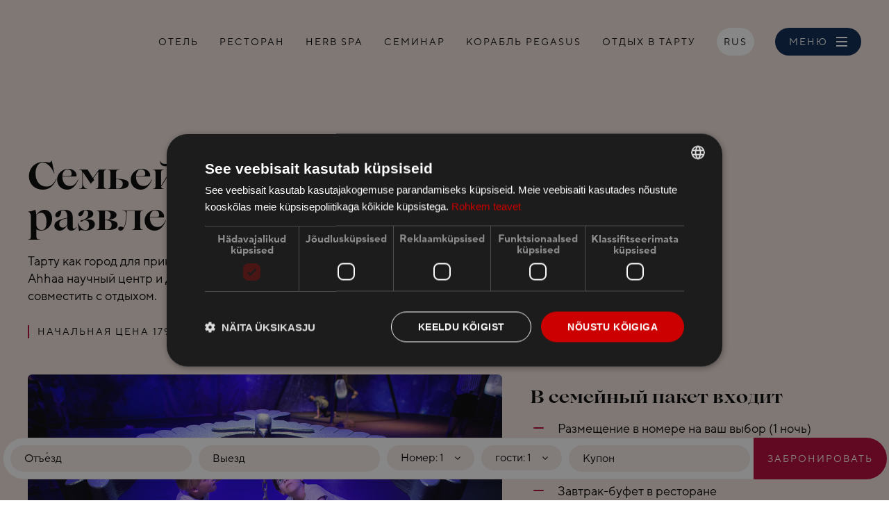

--- FILE ---
content_type: text/html; charset=utf-8
request_url: https://dorpat.ee/pakety/ciem-iei-v-tartu-razvliekat-sia
body_size: 12615
content:
<!DOCTYPE html>
<html class="public" lang="ru">
	<head prefix="og: http://ogp.me/ns#">
		
		<!--[if IE]><meta http-equiv="X-UA-Compatible" content="IE=edge"><![endif]-->

		
		<meta http-equiv="Content-Type" content="text/html; charset=utf-8">
		<meta name="viewport" content="width=device-width, initial-scale=1, maximum-scale=1, user-scalable=no">
		<meta name="format-detection" content="telephone=no">

		
		
			<link rel="icon" href="/favicon.ico" type="image/x-icon">
			<link rel="shortcut icon" href="/favicon.ico" type="image/ico">
			<link rel="shortcut icon" href="/favicon.ico" type="image/x-icon">
		
		
		

		
		<!--[if lt IE 9]><link href="/stylesheets/ie8.css?v=1" media="screen" rel="stylesheet" type="text/css" /><![endif]-->
		<link href="/stylesheets/main.css?v=1" media="screen" rel="stylesheet" type="text/css" />
		<link href="/stylesheets/admin.css?v=1" media="screen" rel="stylesheet" type="text/css" />

		
		<link rel="stylesheet" href="//static.voog.com/libs/edicy-search/latest/edicy-search.css">


		
		<title>
			
				Семьей в Тарту развлекаться!
			
		</title>

		


<meta property="og:type" content="website">
<meta property="og:url" content="https://dorpat.ee/pakety">

<meta property="og:title" content="Семьей в Тарту развлекаться!">
<meta property="og:site_name" content="Dorpat">





  <meta property="og:image" content="https://media.voog.com/0000/0048/4196/photos/Dorpat_Ahhaa_keskus.jpg">
  
  
  











		
		<script type="application/ld+json">{"@context":"http://schema.org","@type":"BreadcrumbList","itemListElement":[{"@type":"ListItem","position":1,"item":{"@id":"https://dorpat.ee/ru","name":"Отель Dorpat"}},{"@type":"ListItem","position":2,"item":{"@id":"https://dorpat.ee/pakety","name":"Пакеты"}},{"@type":"ListItem","position":3,"item":{"@id":"https://dorpat.ee/pakety/ciem-iei-v-tartu-razvliekat-sia","name":"Семьей в Тарту развлекаться!"}}]}</script>

		
		
<script src="https://chat.askly.me/cw/chat/latest.js"
	 tw-client-key="rf91xmq29xkdi0itgr47vass" async ></script>

<!-- Google Tag Manager -->
<script>(function(w,d,s,l,i){w[l]=w[l]||[];w[l].push({'gtm.start':
new Date().getTime(),event:'gtm.js'});var f=d.getElementsByTagName(s)[0],
j=d.createElement(s),dl=l!='dataLayer'?'&l='+l:'';j.async=true;j.src=
'https://www.googletagmanager.com/gtm.js?id='+i+dl;f.parentNode.insertBefore(j,f);
})(window,document,'script','dataLayer','GTM-KXJ2QZQP');</script>
<!-- End Google Tag Manager -->

<meta name="google-site-verification" content="jA47QfidirwLdxcdJD9sI1C_iqcqH92iownPJk-i-Yc" />
		<style>
  
  
  

    
  

  
  body > .background-color {
    background-color: ;
  }

  
  .container .background-color {
    background-color: ;
  }
</style>


		

		<script>

	// page data
	window.PageConfig = {
		editMode: false,
		scroll: {
		//	smooth: !false,
			smooth: false,
		},
		current: {
			tag: {
				name: false,
				
				path: "/pakety/tagged/"
				
			},
			page: {
				id: 3083355
			},
			article: {
				id: false
			},
			element: {
				id: 4882557
			},
			data: {}
		},
		site: {
			data: {"translations":[{"key":"close","strings":{"en":"Close","et":"Sulge","fi":"Sulkea","ru":"закрывать"}},{"key":"menu","strings":{"en":"Menu","et":"Menüü","fi":"Menu","ru":"Mеню"}},{"key":"read_more","strings":{"en":"Read more","et":"Vaata lisaks","fi":"Lue lisää","ru":"Подробнее"}},{"key":"phone_short","strings":{"en":"T","et":"T","fi":"T","ru":"T"}},{"key":"email_short","strings":{"en":"E","et":"E","ru":"E","fi":"E"}},{"key":"all_articles","strings":{"en":"All articles","et":"Kõik artiklid","ru":" Все статьи","fi":"Kaikki artikkelit"}},{"key":" open_gallery ","strings":{"en":"Open gallery","et":"Ava galerii","ru":"Открыть галерею","fi":" Avaa galleria"}},{"key":"join","strings":{"en":"Join","et":"Liitu","fi":"Liittyä","ru":"Присоединиться"}},{"key":"checkin","strings":{"en":"Check-in","et":"Saabumine","fi":"Ilmoittautua","ru":"Oтъе́зд"}},{"key":"checkout","strings":{"en":"Check-out","et":"Lahkumine","ru":"Выезд","fi":"Uloskirjautuminen"}},{"key":"rooms","strings":{"en":"Rooms","et":"Toad","fi":"Huoneet","ru":" Hомер"}},{"key":"guests","strings":{"en":"Guests","et":"Külalised","ru":"гости","fi":"Hotellivieras"}},{"key":"coupon","strings":{"en":"Coupon","et":"Promokood","fi":"Kuponi","ru":"Kупон"}},{"key":"room","strings":{"en":"Room","et":"Tuba","ru":"Комната","fi":"Huone"}},{"key":"book_room","strings":{"en":"Book room","et":"Broneeri tuba","fi":"Varaa huone","ru":"Забронировать номер"}},{"key":"book","strings":{"en":"Book","et":"Broneeri","ru":"Забронировать","fi":"Varaa"}},{"key":"all_tags","strings":{"en":"All","et":"Kõik","ru":" Все","fi":" Kaikki"}},{"key":"minute","strings":{"en":"Minute","et":"Minuti","fi":"Minuutti","ru":" Mинута"}},{"key":"minutes","strings":{"en":"Minutes","et":"Minutid","fi":"Minuutti","ru":"Минуты"}},{"key":"read","strings":{"en":"Read","et":"Loe","ru":"Читать","fi":"Lukea"}},{"key":"share","strings":{"en":"Share","et":"Jaga","ru":"Делиться","fi":"Jakaa"}},{"key":"enter_email","strings":{"en":"Enter email","et":"Sisesta e-post","ru":"Введите адрес электронной почты","fi":"Syötä sähköposti"}}],"internal_title_format":"page_site","internal_trial_assets_quota":5242880000,"internal_account_balance_quota":"0.0","internal_account_balance_currency_quota":"EUR"} || {}
		}
	}

	const defaultLayoutData = () => {
		return {
			layout: {},
			sections: {},
			blocks: {}
		}
	}

	const defaultCurrentPageData = () => {
		return {
			layout: defaultLayoutData(),
			images: {}
		}
	}
	

	// current page type and data
	
		

		

		window.PageConfig.current.type = 'element'
		window.PageConfig.current.api_type = 'element'
		window.PageConfig.current.data.images = {"image_2e24f5c390":"//media.voog.com/0000/0048/4196/photos/Dorpat_Ahhaa_keskus.jpg","image_0bf5726b47":"//media.voog.com/0000/0048/4196/photos/Tagurpidi_Maja_large.JPG"} || {}
		window.PageConfig.current.data.layout = {"layout":{"default":{"sections":["b3b89d9534"]}},"sections":{"b3b89d9534":{"id":"b3b89d9534","type":"default","title":"","options":{},"empty":false,"blocks":["2e24f5c390","0bf5726b47"],"layout":"default"}},"blocks":{"2e24f5c390":{"id":"2e24f5c390","options":{},"section":"b3b89d9534","title":"Image - text","name":"img-text"},"0bf5726b47":{"id":"0bf5726b47","options":{},"section":"b3b89d9534","title":"Text - image","name":"text-img"}}} || defaultLayoutData()	

	

	if(Object.keys(window.PageConfig.current.data).length === 0){
		window.PageConfig.current.data = defaultCurrentPageData()
	}

</script>
	</head>

<body class="overflow--hidden">
	
		<!-- Google Tag Manager (noscript) -->
		<noscript><iframe src=https://www.googletagmanager.com/ns.html?id=GTM-WK45XQ7
		height="0" width="0" style="display:none;visibility:hidden"></iframe></noscript>
		<!-- End Google Tag Manager (noscript) -->
	

	<div 
		id="page"
		class="page  bg--bg-alt2 "
		ref="page"
		data-scroll-container
		:class="{'page--rendered': rendered, 'page--isChrome' : isChrome, 'page--menu-hidden': menuHidden, 'page--scrolled': scrolled, 'page--loading': loading}"
	>
	
	

<nav-bar :menu="MenuObject" bg="bg-alt2" type="sidebar" modifiers="">
	<template v-slot:before-nav>
		<div class="header__logo z-index--1">
			<a href="/">
				<img src="/assets/dorpat_logo_red.svg" alt="Dorpat Hotel, Tartu" class="logo-img">
			</a>
		</div>

		<ul class="nav-list--custom hide-xl-down">
			
				
					<li>
						<a href="/otel"  target="">
							Oтель
						</a>

						
							<wrapper>
								<ul>
									
										<li >
											<a href="/otel/nomera">Номера</a>
										</li>
									
										<li >
											<a href="/otel/dopolnitelnye-uslugi">Дополнительные услуги</a>
										</li>
									
										<li >
											<a href="/otel/semejnyj-otdyh-v-tartu">Семейный отдых в Тарту</a>
										</li>
									
								</ul>
							</wrapper>
						
					</li>
				

				
			
				
					<li>
						<a href="/ru-restoran"  target="">
							Ресторан
						</a>

						
					</li>
				

				
			
				

				
					<li>
						<a href="https://herbspa.ee/ru/" target=" _blank ">
							Herb Spa
						</a>
					</li>
				
			
				

				
			
				
					<li>
						<a href="/ru-seminar"  target="">
							Cеминар
						</a>

						
							<wrapper>
								<ul>
									
										<li >
											<a href="/ru-seminar/pomesheniya-dlya-seminarov">Помещения для семинаров</a>
										</li>
									
								</ul>
							</wrapper>
						
					</li>
				

				
			
				

				
			
				

				
			
				
					<li>
						<a href="/rechnoj-korabl"  target="">
							Корабль Pegasus
						</a>

						
					</li>
				

				
			
				

				
			
				

				
			
				

				
			
				

				
			
				
					<li>
						<a href="/otdyh-v-tartu"  target="">
							Отдых в Тарту
						</a>

						
					</li>
				

				
			
		</ul>

		<div class="lang-dropdown hide-xl-down">
			<div class="lang__item">
				
					
				
					
				
					
				
					
						<block-span>RUS</block-span>
					
				
			</div>

			<div class="lang__dropdown hide-empty">
				
					
						<a 
							href="/paketid" 
							class="lang__item " 
						>
							<block-span>EST</block-span>
						</a>
					
				
					
						<a 
							href="/packages-and-offers" 
							class="lang__item " 
						>
							<block-span>ENG</block-span>
						</a>
					
				
					
						<a 
							href="/tarjoukset" 
							class="lang__item " 
						>
							<block-span>FIN</block-span>
						</a>
					
				
					
				
			</div>
		</div>	

		<div class="section sticky-header-container">
			<container flex="justify-end">
				<menu-btn @click.native="toggleNav" modifiers="reverse" btn-modifiers="fill primary">
					${ ___('menu') }
				</menu-btn>
			</container>
		</div>	
	</template>

	<template v-slot:before-nav-items>
		<collection modifiers="lang-items" class="hide-xl-up">
			

	<a 
		href="/paketid" 
		class="lang__item  " 
	>
		<block-span>EST</block-span>
	</a>

	<a 
		href="/packages-and-offers" 
		class="lang__item  " 
	>
		<block-span>ENG</block-span>
	</a>

	<a 
		href="/tarjoukset" 
		class="lang__item  " 
	>
		<block-span>FIN</block-span>
	</a>

	<a 
		href="/pakety" 
		class="lang__item lang__item--active " 
	>
		<block-span>RUS</block-span>
	</a>

		</collection>
	</template>
	
</nav-bar>

	

	<block-section modifiers="padding-top">
		<container grid="0">
			<container modifiers="w800 left" grid="1">
				<h1 data-appear>Семьей в Тарту развлекаться!</h1>
				<appear-wrapper>
					


















Тарту как город для приключений! Как для самых
маленьких, так и для взрослых предлагают Ahhaa научный центр и Дом наоборот новые приключения
и веселье, которые идеально можно совместить с отдыхом.



<br> <br>
				</appear-wrapper>
				<div class="element-tag" data-appear>Начальная цена 179€</div>
			</container>
		</container>
	</block-section>

	

	<block-section>
		
		

	
<block name="gallery" modifiers="padding-y" block="gallery4882557" class="hide-empty">
	
	
		
			

			
		
	</container>
</block>
	</block-section>
	

	




	
	
		
			

			<block-section modifiers="padding-bottom" layout="default" :section-index="0" section="b3b89d9534">
				
					

					
					





<block name="content-left" modifiers="padding-y" block="2e24f5c390">
	<container>
		<grid flex="lg--row ">
			<column lg="7">
				<appear-wrapper>
					
					



	<media-container 
		src="//media.voog.com/0000/0048/4196/photos/Dorpat_Ahhaa_keskus.jpg" 
		aspect="
						landscape
					" 
		modifiers="rounded"
		
		class=""
	>
		

		
			<template #caption>
					
			</template>
		
	</media-container>

				</appear-wrapper>
			</column>
			<column lg="5">
				<h3 data-appear="" class="pt-20">

















В семейный пакет
входит




</h3>
				<appear-wrapper>
					<ul><li>
















Размещение в номере на ваш выбор&nbsp;(1
ночь)



</li><li><a href="http://www.ahhaa.ee/"><b></b></a>Посещение Ahhaa научного центра





<br></li><li><a href="http://www.tagurpidimaja.ee/"><b></b></a>

Посещение "Перевернутый Дом"<br></li><li>


















Завтрак-буфет в
ресторане</li><li>Использование фитнесс-комнаты



</li><li>

Парковка  для одного автомобиля

<br></li></ul> <p style="text-align: center;"><b><i>Семейный пакет в
2-местном <a href="/otel/nomera/ctandartnyi-nomier" target="_blank"><u>Стандарт</u></a> номере с доп.кроватью (2 взрослых + 1 ребёнок до 16 лет</i>&nbsp;)&nbsp; </b>179€<br><b>Семейный
пакет в 2-местном <a href="https://www.dorpat.ee/otel/nomera/nomiera-superior" target="_blank"><u>Супериор</u></a> номере с доп.кроватью&nbsp;</b><i><b>(2 взрослых + 1 ребёнок до 16 лет</b></i><b>)&nbsp;</b><span style="color: var(--nwy-color-text);">189€<br></span><b>Семейный
пакет (2 взрослых + 2 ребёнок до 16 лет) в <a href="/otel/nomera/siemieinyi-nomier" target="_blank"><u>семейном</u></a> номере</b><i>&nbsp;</i><span style="color: var(--nwy-color-text);">198€&nbsp;<br></span><span style="color: var(--nwy-color-text);"><b>Семейный пакет в <a href="/otel/nomera/liuks" target="_blank"><u>Свиите
с ванной</u></a>&nbsp;

(2 взрослых + 2 ребёнок до 16 лет)</b> 269€</span><br></p><p></p>
				</appear-wrapper>

				<collection modifiers="btns">
					


	

	

	
		
		<btn modifiers="primary fill" class="" link-object='
			
				
					
				
			
		' data-appear></btn>
	

					


	

	

	
		
		<btn modifiers="" class="" link-object='
			
				
					
				
			
		' data-appear></btn>
	

				</collection>
			</column>
		</grid>
	</container>
</block>

				
					

					
					





<block name="content-left" modifiers="padding-y" block="0bf5726b47">
	<container>
		<grid flex="lg--row row-reverse">
			<column lg="7">
				<appear-wrapper>
					
					



	<media-container 
		src="//media.voog.com/0000/0048/4196/photos/Tagurpidi_Maja_large.JPG" 
		aspect="
						landscape
					" 
		modifiers="rounded"
		
		class=""
	>
		

		
			<template #caption>
					
			</template>
		
	</media-container>

				</appear-wrapper>
			</column>
			<column lg="5">
				<h3 data-appear="" class="pt-20">

















Дополнительная информация




</h3>
				<appear-wrapper>
					<ul><li>

Вы можете заказать
дополнительные процедуры со скидкой 10% в &nbsp;<a href="http://www.herbspa.ee/ru">Herb Spa</a>&nbsp;(cпа - уходы для детей найдешь <a href="https://herbspa.ee/ru/%d1%83%d1%85%d0%be%d0%b4%d1%8b-%d0%b4%d0%bb%d1%8f-%d0%b4%d0%b5%d1%82%d0%b5%d0%b9/" target="_self"><b>ЗДЕСЬ</b></a>)<br></li><li>

Check in начиная с 15:00
часов, check out до 12:00 часов

</li><li>

Завтрак-буфет в ресторане

 <ul><li>

Пн-Пт&nbsp; 7:00-10:00

 </li><li>

Сб-Вс&nbsp; 7:00-11:00</li></ul></li><li>

Аннулирование
брони на пакет не позднее, чем за 24 часов до начала действия пакета

</li><li><p><i>Можете заказать дополнительно:&nbsp;<i>Такcи-трансфер между отелет и "Перевернутый Дом"</i></i></p><br></li><li><b>

Доп.информация и бронирование: <a href="mailto:info@dorpat.ee" target="_self">info@dorpat.ee</a> или <a href="tel:(+372) 733 7180" target="_self">(+372) 733 7180</a></b></li></ul>
				</appear-wrapper>

				<collection modifiers="btns">
					


	

	

	
		
		<btn modifiers="primary fill" class="" link-object='
			
				
					{&quot;href&quot;:&quot;https://dorpat.ee/forma&quot;,&quot;title&quot;:&quot;Забронировать пакет&quot;,&quot;target&quot;:&quot;_blank&quot;}
				
			
		' data-appear></btn>
	

					


	

	

	
		
		<btn modifiers="" class="" link-object='
			
				
					
				
			
		' data-appear></btn>
	

				</collection>
			</column>
		</grid>
	</container>
</block>

				
			</block-section>

		
	







<block-section modifiers="padding-y" bg="primary" name="cta">
	<img src="/assets/dorpat-cta.svg" alt="" class="cta__overlay">
	<block name="cta" modifiers="padding-y">
		<container modifiers="w600" class="text-center" data-appear>
			<h3 class="font--btn pb-60">

















Сердце туризма Южной Эстонии




</h3>
			<h2>Получите лучшие
предложения и новости от отеля Dorpat!</h2>
			

						
							
								
								
								 
								<form action="https://dorpat.sendsmaily.net/api/opt-in/" method="post" autocomplete="off">
									<div style="display:none">
										<input type="hidden" name="key" value="zm7OfM_F12ADD69pSkDOjolc119ve1PgQlIaeo0XVFw," /><input type="hidden" name="source" value="web" />
										<input type="hidden" name="success_url" value="" />
										<input type="hidden" name="failure_url" value="/" />
										<input type="text" name="re-email" value="" />
									</div>
									<wrapper flex="column align-center">
										<div class="form_field w-100" >
											<input name="email" type="email" :placeholder="___('enter_email')" value="" class="newsletter__input"/>
										</div>
										<button type="submit"  name="commit" value="" class="mt-30 btn  btn--secondary btn--fill  btn--submit"></button>
									</wrapper>
								</form>
					
		</container>
	</block>
</block-section>


	<hotel-booking-bar></hotel-booking-bar>


<block-section el="footer" class="footer" modifiers="padding-y" bg="white">
	<block name="footer" modifiers="padding-y">
		<container class="section--padding-bottom">
			<grid>
				<column xl="8">
					<grid modifiers="row-gutters">
	
		<column lg="4" flex="column">
			
			
			
			<appear-wrapper class=" last-p--no-padding ">
				
					<h3>

Отель

 Dorpat</h3><p>Soola 6, Tartu <br><a href="tel:(+372) 733 7180" target="_self">(+372) 733 7180</a><br> <b><a href="tel:(+372) 5328 5485" target="_self"><u>(+372) 5328 5485</u></a></b> <br><a href="mailto:info@dorpat.ee" target="_self">info@dorpat.ee</a></p>
				
			</appear-wrapper>
			
		</column>
	
		<column lg="4" flex="column">
			
			
			
			<appear-wrapper class=" last-p--no-padding ">
				
					<h3>Herb Spa</h3><p>Soola 6, Tartu <br><a href="tel:(+372) 733 7180" target="_self">(+372) 733 7187</a><br><a href="http://www.herbspa.ee/ru" target="_self">www.herbspa.ee/ru</a><br></p>
				
			</appear-wrapper>
			
		</column>
	
		<column lg="4" flex="column">
			
			
			
			<appear-wrapper class=" last-p--no-padding ">
				
					<div style="float: none; text-align: center; line-height: 0;" class="edy-texteditor-container-wrapper edy-texteditor-container-wrapper-center"><div contenteditable="false" unselectable="on" data-image-id="16596634" class="edy-texteditor-container image-container" style="width: 114.234px; max-width: 100%; text-align: left; display: inline-block; float: none; overflow: hidden; position: relative; margin-left: auto; margin-right: auto;"><div class="edy-padding-resizer-wrapper" style="padding-bottom: 100%; position: relative; overflow: hidden;"><picture title="" style="position: absolute; display: block; max-width: none; width: auto; height: 100%; left: 0%; top: 0%;"><source sizes="115px" srcset="//media.voog.com/0000/0048/4196/photos/ehrl_liikmemargis_sinine_EN.jpg 1280w, //media.voog.com/0000/0048/4196/photos/ehrl_liikmemargis_sinine_EN_block.jpg 600w, //media.voog.com/0000/0048/4196/photos/ehrl_liikmemargis_sinine_EN_medium.jpg 150w"> <img src="//media.voog.com/0000/0048/4196/photos/ehrl_liikmemargis_sinine_EN_block.jpg" title="" alt="" style="position: absolute; max-width: none; width: auto; height: 100%;"></picture></div></div><div class="edy-texteditor-container image-container" contenteditable="false" unselectable="on" style="width: 88.3906px; max-width: 100%; text-align: left; display: inline-block; float: none; overflow: hidden; position: relative;" data-image-id="23933529">
  <div class="edy-padding-resizer-wrapper" style="padding-bottom: 126.03%; position: relative; overflow: hidden;">
      
      <picture style="position: absolute; display: block; max-width: none; width: auto; height: 100%; left: -0.13%; top: 0%;">
        <source sizes="89px" srcset="//media.voog.com/0000/0048/4196/photos/greenkey_logo_v%C3%A4rviline%20(1).png 265w, //media.voog.com/0000/0048/4196/photos/greenkey_logo_v%C3%A4rviline%20(1)_medium.webp 119w">
        <img src="//media.voog.com/0000/0048/4196/photos/greenkey_logo_v%C3%A4rviline%20(1).png" style="position: absolute; max-width: none; width: auto; height: 100%;">
      </picture>
      
    </div>
</div></div><br><div contenteditable="false" unselectable="on" data-image-id="16342852" class="edy-texteditor-container image-container edy-positionable-container-center edy-positionable-container-maxwidth" style="width: auto; max-width: 100%; text-align: left; display: block; float: none; overflow: hidden; position: relative;"><div class="edy-padding-resizer-wrapper" style="padding-bottom: 29.1327%; position: relative; overflow: hidden;"><picture title="" style="position: absolute; display: block; max-width: none; width: auto; height: 100%; left: -0.07%; top: 0px;"><source sizes="100vw" srcset="//media.voog.com/0000/0048/4196/photos/EAS_SF_RGB_EST.png 1349w, //media.voog.com/0000/0048/4196/photos/EAS_SF_RGB_EST_large.png 1280w, //media.voog.com/0000/0048/4196/photos/EAS_SF_RGB_EST_block.png 600w, //media.voog.com/0000/0048/4196/photos/EAS_SF_RGB_EST_medium.png 150w"> <img src="//media.voog.com/0000/0048/4196/photos/EAS_SF_RGB_EST_block.png" title="" alt="" style="position: absolute; max-width: none; width: auto; height: 100%;"></picture></div></div> <div style="text-align: center;"><br></div>
				
			</appear-wrapper>
			
		</column>
	
</grid>
				</column>
				<column xl="4">
					<flex modifiers="wrap lg--justify-center justify-end">
						<media-container class="footer__logo" src="/assets/puhka-eestis.svg" href='
https://www.visitestonia.com/ru
' target="_blank" img-size="contain" aspect="square" data-appear></media-container>
						<media-container class="footer__logo" src="/assets/tripadvisor.svg" href='https://www.tripadvisor.com/' target="_blank" img-size="contain" aspect="square" data-appear></media-container>
					</flex>
					
				</column>
			</grid>
		</container>

		<container>
			<hr>
		</container>

		<container class="section--padding-y">
			<grid>
				<column xl="8">
					<grid modifiers="row-gutters">
	
		<column lg="4" flex="column">
			
			
			
			<appear-wrapper class=" last-p--no-padding ">
				
					<h3>Estiko Grupp</h3><p><a href="https://www.kammivabrik.ee/" target="_blank">Kammivabrik</a><br><a href="https://lydia.ee/" target="_blank">Hotell Lydia</a><br><a href="http://www.greete.ee/" target="_self">Greete Motell</a><br><a href="https://www.estiko.ee/" target="_self">Estiko Grupp</a></p>
				
			</appear-wrapper>
			
		</column>
	
		<column lg="4" flex="column">
			
			
			
			<appear-wrapper class=" last-p--no-padding ">
				
					<h3>&nbsp;Условия</h3><p><a href="/politika-konfidencial-nosti-sajta" target="_self">Политика конфиденциальности сайта</a> <br><a href="/uvedomlenie-o-konfidencial-nosti-dlya-postoyal-cev" target="_self">Уведомление о конфиденциальности для постояльцев</a> <br></p>
				
			</appear-wrapper>
			
		</column>
	
		<column lg="4" flex="column">
			
			
			
			<appear-wrapper class=" last-p--no-padding ">
				
					<h3>Найди
нас



</h3><p><a href="https://www.facebook.com/Dorpathotel" target="_self">Facebook</a><br><a href="https://www.instagram.com/hoteldorpat/" target="_self">Instagram</a></p>
				
			</appear-wrapper>
			
		</column>
	
</grid>
				</column>
				<column xl="4">
					<flex modifiers="wrap lg--justify-center justify-end">
						<media-container class="footer__logo footer__logo--large" img-size="contain" src="/assets/tourism-heart.svg" aspect="square" data-appear></media-container>
					</flex>
				</column>
			</grid>
		</container>

		<container>
			<hr>
		</container>

		<container modifiers="padding-top">
			<flex modifiers="wrap align-center">
				<flex modifiers="wrap" data-appear>
					

	<a 
		href="/paketid" 
		class="lang__item  font--btn mr-20" 
	>
		<block-span>EST</block-span>
	</a>

	<a 
		href="/packages-and-offers" 
		class="lang__item  font--btn mr-20" 
	>
		<block-span>ENG</block-span>
	</a>

	<a 
		href="/tarjoukset" 
		class="lang__item  font--btn mr-20" 
	>
		<block-span>FIN</block-span>
	</a>

	<a 
		href="/pakety" 
		class="lang__item lang__item--active font--btn mr-20" 
	>
		<block-span>RUS</block-span>
	</a>

				</flex>
				<neway color="#e2b6aa" class="ml-auto" data-appear></neway>
			</flex>
		</container>
	</block>
</block-section>




			
		<sidebar name="contact" modifiers="flyout">
	<container>
		
	</container>
</sidebar>
		

	
	
	</div><!-- /page -->

	


	
	<script src="https://cdnjs.cloudflare.com/ajax/libs/jquery/3.2.1/jquery.min.js" integrity="sha256-hwg4gsxgFZhOsEEamdOYGBf13FyQuiTwlAQgxVSNgt4=" crossorigin="anonymous"></script>
	<!--<script src="/javascripts/application.js?v=1"></script>-->

	<script src="https://cdnjs.cloudflare.com/ajax/libs/gsap/3.6.1/gsap.min.js" integrity="sha512-cdV6j5t5o24hkSciVrb8Ki6FveC2SgwGfLE31+ZQRHAeSRxYhAQskLkq3dLm8ZcWe1N3vBOEYmmbhzf7NTtFFQ==" crossorigin="anonymous"></script>
<script src="/javascripts/scrollTrigger.min.js"></script>
<script src="/javascripts/VoogAjaxForm.js"></script>


<script>
	window.Locale = {
		lang: {
			code: 'ru'
		},
		languages: [{"id":575698,"code":"et","title":"EST","created_at":"2021-06-04T10:58:36.000Z","updated_at":"2026-01-06T12:13:12.000Z","selected?":false,"url":"/paketid","published?":true},{"id":582953,"code":"en","title":"ENG","created_at":"2022-01-12T10:56:38.000Z","updated_at":"2025-09-29T06:59:58.000Z","selected?":false,"url":"/packages-and-offers","published?":true},{"id":582951,"code":"fi","title":"FIN","created_at":"2022-01-12T10:51:26.000Z","updated_at":"2024-12-27T11:32:00.000Z","selected?":false,"url":"/tarjoukset","published?":true},{"id":582952,"code":"ru","title":"RUS","created_at":"2022-01-12T10:51:45.000Z","updated_at":"2024-12-27T11:32:25.000Z","selected?":true,"url":"/pakety","published?":true}],
		strings: {
			
				close: {"en":"Close","et":"Sulge","fi":"Sulkea","ru":"закрывать"},
			
				menu: {"en":"Menu","et":"Menüü","fi":"Menu","ru":"Mеню"},
			
				read_more: {"en":"Read more","et":"Vaata lisaks","fi":"Lue lisää","ru":"Подробнее"},
			
				phone_short: {"en":"T","et":"T","fi":"T","ru":"T"},
			
				email_short: {"en":"E","et":"E","ru":"E","fi":"E"},
			
				all_articles: {"en":"All articles","et":"Kõik artiklid","ru":" Все статьи","fi":"Kaikki artikkelit"},
			
				 open_gallery : {"en":"Open gallery","et":"Ava galerii","ru":"Открыть галерею","fi":" Avaa galleria"},
			
				join: {"en":"Join","et":"Liitu","fi":"Liittyä","ru":"Присоединиться"},
			
				checkin: {"en":"Check-in","et":"Saabumine","fi":"Ilmoittautua","ru":"Oтъе́зд"},
			
				checkout: {"en":"Check-out","et":"Lahkumine","ru":"Выезд","fi":"Uloskirjautuminen"},
			
				rooms: {"en":"Rooms","et":"Toad","fi":"Huoneet","ru":" Hомер"},
			
				guests: {"en":"Guests","et":"Külalised","ru":"гости","fi":"Hotellivieras"},
			
				coupon: {"en":"Coupon","et":"Promokood","fi":"Kuponi","ru":"Kупон"},
			
				room: {"en":"Room","et":"Tuba","ru":"Комната","fi":"Huone"},
			
				book_room: {"en":"Book room","et":"Broneeri tuba","fi":"Varaa huone","ru":"Забронировать номер"},
			
				book: {"en":"Book","et":"Broneeri","ru":"Забронировать","fi":"Varaa"},
			
				all_tags: {"en":"All","et":"Kõik","ru":" Все","fi":" Kaikki"},
			
				minute: {"en":"Minute","et":"Minuti","fi":"Minuutti","ru":" Mинута"},
			
				minutes: {"en":"Minutes","et":"Minutid","fi":"Minuutti","ru":"Минуты"},
			
				read: {"en":"Read","et":"Loe","ru":"Читать","fi":"Lukea"},
			
				share: {"en":"Share","et":"Jaga","ru":"Делиться","fi":"Jakaa"},
			
				enter_email: {"en":"Enter email","et":"Sisesta e-post","ru":"Введите адрес электронной почты","fi":"Syötä sähköposti"},
			
		}
	}
</script>



<!-- TEMP -->
<style>
	.edy-header-message-container.edy-header-message-container-visible{
		display: none !important;
	}
</style>
    
<script>
	
	
	
	

	// menu items
	const MenuObject = [
		
			{
				'ID': 3082983,
				'current': false,
				'title': "Oтель",
				'url': "/otel",
				'classes': '',
				'type': "page",
				'blog': false,
				'target': '',
				'data': {"layout":{"layout":{"default":{"sections":["790295e33d"]}},"sections":{"790295e33d":{"id":"790295e33d","type":"default","title":"","options":{},"empty":false,"blocks":["9022492300","f7dba45e7e","cc6f41c8cf","6fc81aae89","2e057b1dfb"],"layout":"default"}},"blocks":{"undefined":{"options":[{"title":"Image aspect ratio","type":"radio","key":"aspect_ratio","default":"landscape","list":[{"title":"Landscape","value":"landscape"},{"title":"Portrait","value":"portrait"},{"title":"Square","value":"square"}]},{"title":"Parallax","type":"checkbox","key":"parallax","default":false,"states":{"on":true,"off":false}}],"section":"790295e33d","title":"Image - text","name":"img-text"},"9022492300":{"id":"9022492300","options":[{"title":"Image aspect ratio","type":"radio","key":"aspect_ratio","default":"landscape","list":[{"title":"Landscape","value":"landscape"},{"title":"Portrait","value":"portrait"},{"title":"Square","value":"square"}]},{"title":"Parallax","type":"checkbox","key":"parallax","default":false,"states":{"on":true,"off":false}}],"section":"790295e33d","title":"Image - text","name":"img-text"},"f7dba45e7e":{"id":"f7dba45e7e","options":{},"section":"790295e33d","title":"Text - image","name":"text-img"},"cc6f41c8cf":{"id":"cc6f41c8cf","options":{},"section":"790295e33d","title":"Image - text","name":"img-text"},"6fc81aae89":{"id":"6fc81aae89","options":{},"section":"790295e33d","title":"Text - image","name":"text-img"},"2e057b1dfb":{"id":"2e057b1dfb","options":{},"section":"790295e33d","title":"Image - text","name":"img-text"}}},"images":{"image_cc6f41c8cf":"//media.voog.com/0000/0048/4196/photos/Dorpat_Herb_Spa_large.jpg","image_f7dba45e7e":"//media.voog.com/0000/0048/4196/photos/Dorpat_Restoran_Tartu_large.jpg","image_2e057b1dfb":"//media.voog.com/0000/0048/4196/photos/Dorpat_perepakett2_large.jpg","image_6fc81aae89":"//media.voog.com/0000/0048/4196/photos/ERM_Tartu_Lydia_large.jpg","image_9022492300":"//media.voog.com/0000/0048/4196/photos/South-Estonia_Dorpat_large.png"},"options":{"navbar":true,"show_rooms":true,"show_packages":true},"internal_robots_header":"noindex"},
				'translated': true,
				'private': false,
				'hidden': false,
				'selected': false,
				'children': [
					
						
							{
								'ID': 3083467,
								'current': false,
								'title': "Номера",
								'url': "/otel/nomera",
								'classes': '',
								'type': "elements",
								'blog': false,
								'target': '',
								'data': {},
								'translated': true,
								'private': false,
								'hidden': false,
								'selected': false,
							},
						
							{
								'ID': 3083468,
								'current': false,
								'title': "Дополнительные услуги",
								'url': "/otel/dopolnitelnye-uslugi",
								'classes': '',
								'type': "page",
								'blog': false,
								'target': '',
								'data': {},
								'translated': true,
								'private': false,
								'hidden': false,
								'selected': false,
							},
						
							{
								'ID': 3244428,
								'current': false,
								'title': "Семейный отдых в Тарту",
								'url': "/otel/semejnyj-otdyh-v-tartu",
								'classes': '',
								'type': "page",
								'blog': false,
								'target': '',
								'data': {},
								'translated': true,
								'private': false,
								'hidden': false,
								'selected': false,
							},
						
					
				],
			},
		
			{
				'ID': 3082982,
				'current': false,
				'title': "Ресторан",
				'url': "/ru-restoran",
				'classes': '',
				'type': "page",
				'blog': false,
				'target': '',
				'data': {"layout":{"layout":{"default":{"sections":["8b5ec6497d"]}},"sections":{"8b5ec6497d":{"id":"8b5ec6497d","type":"default","title":"","options":{},"empty":false,"blocks":["4a9fa72599","44368f472c","e971573962","c2d14bca52"],"layout":"default"}},"blocks":{"c2d14bca52":{"id":"c2d14bca52","options":{},"section":"8b5ec6497d","title":"Text - image","name":"text-img"},"4a9fa72599":{"id":"4a9fa72599","options":{},"section":"8b5ec6497d","title":"Image - text","name":"img-text"},"e971573962":{"id":"e971573962","options":{},"section":"8b5ec6497d","title":"Image - text","name":"img-text"},"44368f472c":{"id":"44368f472c","options":{},"section":"8b5ec6497d","title":"Text - image","name":"text-img"}}},"options":{"navbar":true},"images":{"image_c2d14bca52":"//media.voog.com/0000/0048/4196/photos/Dorpat_restoran_s%C3%BCnnip%C3%A4ev_Tartus_large.jpeg","image_e971573962":"//media.voog.com/0000/0048/4196/photos/L%C3%B5unabuffee_large.jpg","image_4a9fa72599":"//media.voog.com/0000/0048/4196/photos/Dorpat_pakett_ohtusook_large.jpg","image_44368f472c":"//media.voog.com/0000/0048/4196/photos/Dorpat_Restoran_large.jpeg"},"internal_title_format":"page"},
				'translated': true,
				'private': false,
				'hidden': false,
				'selected': false,
				'children': [
					
				],
			},
		
			{
				'ID': 3082981,
				'current': false,
				'title': "Herb Spa",
				'url': "https://herbspa.ee/ru/",
				'classes': '',
				'type': "link",
				'blog': false,
				'target': '_blank',
				'data': {},
				'translated': true,
				'private': false,
				'hidden': false,
				'selected': false,
				'children': [
					
				],
			},
		
			{
				'ID': 3082985,
				'current': false,
				'title': "Галере́я",
				'url': "/galereya",
				'classes': '',
				'type': "page",
				'blog': false,
				'target': '',
				'data': {"layout":{"layout":{"default":{"sections":["05f5f95f84"]}},"sections":{"05f5f95f84":{"id":"05f5f95f84","type":"default","title":"","options":{},"empty":false,"blocks":["ab7428a4a3","24a7aa63ac","15177648ea","f6340fc437"],"layout":"default"}},"blocks":{"ab7428a4a3":{"id":"ab7428a4a3","options":{},"section":"05f5f95f84","title":"Gallery","name":"gallery","icon":"far fa-images"},"24a7aa63ac":{"id":"24a7aa63ac","options":{},"section":"05f5f95f84","title":"Gallery","name":"gallery","icon":"far fa-images"},"15177648ea":{"id":"15177648ea","options":{},"section":"05f5f95f84","title":"Gallery","name":"gallery","icon":"far fa-images"},"f6340fc437":{"id":"f6340fc437","options":{},"section":"05f5f95f84","title":"Gallery","name":"gallery","icon":"far fa-images"}}}},
				'translated': true,
				'private': false,
				'hidden': false,
				'selected': false,
				'children': [
					
				],
			},
		
			{
				'ID': 3096383,
				'current': false,
				'title': "Cеминар",
				'url': "/ru-seminar",
				'classes': '',
				'type': "page",
				'blog': false,
				'target': '',
				'data': {"layout":{"layout":{"default":{"sections":["9bdab2c9aa"]}},"sections":{"9bdab2c9aa":{"id":"9bdab2c9aa","type":"default","title":"","options":{},"empty":false,"blocks":["4595d3b375","a2f005eaa2"],"layout":"default"}},"blocks":{"4595d3b375":{"id":"4595d3b375","options":{},"section":"9bdab2c9aa","title":"Text - image","name":"text-img"},"a2f005eaa2":{"id":"a2f005eaa2","options":{},"section":"9bdab2c9aa","title":"Image - text","name":"img-text"}}},"options":{"navbar":true},"images":{"image_4595d3b375":"//media.voog.com/0000/0048/4196/photos/Jurjev_seminariruum_Tartus_large.jpg","image_a2f005eaa2":"//media.voog.com/0000/0048/4196/photos/L%C3%B5unabuffee_large.jpg"}},
				'translated': true,
				'private': false,
				'hidden': false,
				'selected': false,
				'children': [
					
						
							{
								'ID': 3096393,
								'current': false,
								'title': "Помещения для семинаров",
								'url': "/ru-seminar/pomesheniya-dlya-seminarov",
								'classes': '',
								'type': "elements",
								'blog': false,
								'target': '',
								'data': {},
								'translated': true,
								'private': false,
								'hidden': false,
								'selected': false,
							},
						
					
				],
			},
		
			{
				'ID': 3116881,
				'current': false,
				'title': "Парковка",
				'url': "/parkovka",
				'classes': '',
				'type': "page",
				'blog': false,
				'target': '',
				'data': {"layout":{"layout":{"default":{"sections":["44ddda4c03"]}},"sections":{"44ddda4c03":{"id":"44ddda4c03","type":"default","title":"","options":{},"empty":false,"blocks":["52940066f1"],"layout":"default"}},"blocks":{"52940066f1":{"id":"52940066f1","options":{},"section":"44ddda4c03","title":"Content","name":"content","icon":"fas fa-align-justify"}}},"images":{}},
				'translated': true,
				'private': false,
				'hidden': false,
				'selected': false,
				'children': [
					
				],
			},
		
			{
				'ID': 3083355,
				'current': true,
				'title': "Пакеты",
				'url': "/pakety",
				'classes': '',
				'type': "elements",
				'blog': false,
				'target': '',
				'data': {},
				'translated': true,
				'private': false,
				'hidden': false,
				'selected': true,
				'children': [
					
				],
			},
		
			{
				'ID': 3149144,
				'current': false,
				'title': "Корабль Pegasus",
				'url': "/rechnoj-korabl",
				'classes': '',
				'type': "page",
				'blog': false,
				'target': '',
				'data': {"layout":{"layout":{"default":{"sections":["5404175a49"]}},"sections":{"5404175a49":{"id":"5404175a49","type":"default","title":"","options":{},"empty":false,"blocks":["6a1bbb1631"],"layout":"default"}},"blocks":{"6a1bbb1631":{"id":"6a1bbb1631","options":{},"section":"5404175a49","title":"Content","name":"content","icon":"fas fa-align-justify"}}},"images":{},"options":{"navbar":true}},
				'translated': true,
				'private': false,
				'hidden': false,
				'selected': false,
				'children': [
					
				],
			},
		
			{
				'ID': 3114995,
				'current': false,
				'title': "Наши работники",
				'url': "/nashi-rabotniki",
				'classes': '',
				'type': "elements",
				'blog': false,
				'target': '',
				'data': {},
				'translated': true,
				'private': false,
				'hidden': false,
				'selected': false,
				'children': [
					
				],
			},
		
			{
				'ID': 3099206,
				'current': false,
				'title': "Контакт",
				'url': "/ru-kontakt",
				'classes': '',
				'type': "page",
				'blog': false,
				'target': '',
				'data': {},
				'translated': true,
				'private': false,
				'hidden': false,
				'selected': false,
				'children': [
					
				],
			},
		
			{
				'ID': 3088354,
				'current': false,
				'title': "Политика конфиденциальности сайта",
				'url': "/politika-konfidencial-nosti-sajta",
				'classes': '',
				'type': "page",
				'blog': false,
				'target': '',
				'data': {"layout":{"layout":{"default":{"sections":["5e65ff5c98"]}},"sections":{"5e65ff5c98":{"id":"5e65ff5c98","type":"default","title":"","options":{},"empty":false,"blocks":["c5d6e3524d"],"layout":"default"}},"blocks":{"c5d6e3524d":{"id":"c5d6e3524d","options":{},"section":"5e65ff5c98","title":"Content","name":"content","icon":"fas fa-align-justify"}}}},
				'translated': true,
				'private': false,
				'hidden': false,
				'selected': false,
				'children': [
					
				],
			},
		
			{
				'ID': 3088260,
				'current': false,
				'title': "Уведомление о конфиденциальности для постояльцев",
				'url': "/uvedomlenie-o-konfidencial-nosti-dlya-postoyal-cev",
				'classes': '',
				'type': "page",
				'blog': false,
				'target': '',
				'data': {"layout":{"layout":{"default":{"sections":["1bf106d2ed"]}},"sections":{"1bf106d2ed":{"id":"1bf106d2ed","type":"default","title":"","options":{},"empty":false,"blocks":["fcf0f9ea89"],"layout":"default"}},"blocks":{"fcf0f9ea89":{"id":"fcf0f9ea89","options":{},"section":"1bf106d2ed","title":"Content","name":"content","icon":"fas fa-align-justify"}}}},
				'translated': true,
				'private': false,
				'hidden': false,
				'selected': false,
				'children': [
					
				],
			},
		
			{
				'ID': 3096381,
				'current': false,
				'title': "Отдых в Тарту",
				'url': "/otdyh-v-tartu",
				'classes': '',
				'type': "elements",
				'blog': false,
				'target': '',
				'data': {"options":{"navbar":true}},
				'translated': true,
				'private': false,
				'hidden': false,
				'selected': false,
				'children': [
					
				],
			},
		
	];

	//! temp, include in lib pls
	function quickTernary(condition, truthy, falsy = ''){
		return (condition ? truthy : falsy)
	}

	function is(condition, truthy, falsy){
		return quickTernary(condition, truthy, falsy)
	}

	window.MenuObject = MenuObject;

	// VUE functions, added to app instance as mixin
	window.PageMixin = {
		data(){
			return {
				MenuObject,
			}
		},
		mounted() {
			$('.content-area').find('form').voogAjaxForm()

		},
		methods: {	
			toggleNav(){
				this.$Eventbus.$emit('MENU.trigger:toggle')
			}
		}
	}
</script>









	<script src="//static.voog.com/libs/edicy-search/latest/edicy-search.js"></script>
	<script src="https://cdn.jsdelivr.net/npm/vue@2.6.12"></script>
	<script src="/javascripts/jquery-ui.js"></script>
	<script src="/javascripts/slick.min.js"></script>
	<script src="/javascripts/nwy-core.umd.min.js"></script>
	<script type="text/javascript" src="https://static.mailerlite.com/js/w/webforms.min.js?v0c75f831c56857441820dcec3163967c"></script>


	<script src="//static.voog.com/libs/picturefill/1.9.1/picturefill.min.js"></script>

	
	

	
	
<script type="text/javascript">
var _ews = _ews || {"_account":"A-484196-1","_tzo":"7200"};

(function() {
  var s = document.createElement('script'); s.type = 'text/javascript'; s.async = true;
  s.src = 'https://s.voog.com/_tr-v1.js';
  (
    document.getElementsByTagName('head')[0] ||
    document.getElementsByTagName('body')[0]
  ).appendChild(s);
})();
</script>


    <!-- Your SDK code -->
    <script>
      window.fbAsyncInit = function() {
        FB.init({
          xfbml            : true,
          version          : 'v18.0'
        });
      };

      (function(d, s, id) {
        var js, fjs = d.getElementsByTagName(s)[0];
        if (d.getElementById(id)) return;
        js = d.createElement(s); js.id = id;
        js.src = 'https://connect.facebook.net/en_US/sdk/xfbml.customerchat.js';
        fjs.parentNode.insertBefore(js, fjs);
      }(document, 'script', 'facebook-jssdk'));
    </script>

<!-- Google Tag Manager (noscript) -->
<noscript><iframe src="https://www.googletagmanager.com/ns.html?id=GTM-KXJ2QZQP"
height="0" width="0" style="display:none;visibility:hidden"></iframe></noscript>
<!-- End Google Tag Manager (noscript) -->



	

</body>
</html>

--- FILE ---
content_type: text/css
request_url: https://dorpat.ee/stylesheets/main.css?v=1
body_size: 27647
content:
@import"//hello.myfonts.net/count/3e8be7";:root{--nwy-spacing-modifier:1;--nwy-header-clearance:var(--nwy-responsive-var-header-height);--nwy-sidebar-clearance:var(--nwy-responsive-var-sidebar-width);--nwy-wp-admin-clearance:0;--nwy-font-h1-size:calc(40px + 32*(100vw - 768px)/1152);--nwy-font-h1:500 var(--nwy-font-h1-size)/1.1 "NeueWorld-Extended", "Lovelace", sans-serif;--nwy-font-h1-spacing:0 0 16px 0;--nwy-font-h2-size:calc(30px + 10*(100vw - 768px)/1152);--nwy-font-h2:500 var(--nwy-font-h2-size)/1.2 "NeueWorld-Extended", "Lovelace", sans-serif;--nwy-font-h2-spacing:0 0 20px 0;--nwy-font-h3-size:calc(24px + 4*(100vw - 768px)/1152);--nwy-font-h3:500 var(--nwy-font-h3-size)/1.2 "NeueWorld-Extended", "Lovelace", sans-serif;--nwy-font-h3-spacing:0 0 16px 0;--nwy-font-h4-size:calc(20px + 2*(100vw - 768px)/1152);--nwy-font-h4:500 var(--nwy-font-h4-size)/1.2 "NeueWorld-Extended", "Lovelace", sans-serif;--nwy-font-h4-spacing:0 0 20px 0;--nwy-font-p-size:calc(18px + 0*(100vw - 768px)/1152);--nwy-font-p:400 var(--nwy-font-p-size)/1.4 "TTNormsPro", sans-serif;--nwy-font-p-spacing:0 0 30px 0;--nwy-font-label-size:calc(14px + 2*(100vw - 768px)/1152);--nwy-font-label:400 var(--nwy-font-label-size)/normal "TTNormsPro", sans-serif;--nwy-font-btn-size:calc(14px + 0*(100vw - 768px)/1152);--nwy-font-btn:500 var(--nwy-font-btn-size)/normal "TTNormsPro", sans-serif;--nwy-font-nav-size:calc(22px + 6*(100vw - 768px)/1152);--nwy-font-nav:500 var(--nwy-font-nav-size)/normal "NeueWorld-Extended", "Lovelace", sans-serif;--nwy-font-nav-submenu-size:calc(14px + 0*(100vw - 768px)/1152);--nwy-font-nav-submenu:500 var(--nwy-font-nav-submenu-size)/normal "TTNormsPro", sans-serif;--nwy-font-nav-submenu-title-size:calc(16px + 2*(100vw - 768px)/1152);--nwy-font-nav-submenu-title:600 var(--nwy-font-nav-submenu-title-size)/normal "NeueWorld-Extended", "Lovelace", sans-serif;--nwy-font-input-size:calc(16px + 2*(100vw - 768px)/1152);--nwy-font-input:400 var(--nwy-font-input-size)/normal "TTNormsPro", sans-serif;--nwy-font-search-size:calc(24px + 36*(100vw - 768px)/1152);--nwy-font-search:600 var(--nwy-font-search-size)/1 "NeueWorld-Extended", "Lovelace", sans-serif;--nwy-font-input-error-size:calc(16px + 4*(100vw - 768px)/1152);--nwy-font-input-error:400 var(--nwy-font-input-error-size)/normal "TTNormsPro", sans-serif;--nwy-font-tag-size:calc(12px + 0*(100vw - 768px)/1152);--nwy-font-tag:700 var(--nwy-font-tag-size)/normal "TTNormsPro", sans-serif;--nwy-font-p-small-size:calc(14px + 2*(100vw - 768px)/1152);--nwy-font-p-small:400 var(--nwy-font-p-small-size)/normal "TTNormsPro", sans-serif;--nwy-font-caption-size:calc(12px + 0*(100vw - 768px)/1152);--nwy-font-caption:600 var(--nwy-font-caption-size)/normal "TTNormsPro", sans-serif;--nwy-font-footer-nav-size:calc(20px + 4*(100vw - 768px)/1152);--nwy-font-footer-nav:400 var(--nwy-font-footer-nav-size)/normal "TTNormsPro", sans-serif;--nwy-font-a-size:calc(18px + 0*(100vw - 768px)/1152);--nwy-font-a:700 var(--nwy-font-a-size)/1.4 "TTNormsPro", sans-serif;--nwy-font-media-title-size:calc(30px + 10*(100vw - 768px)/1152);--nwy-font-media-title:500 var(--nwy-font-media-title-size)/1.2 "NeueWorld-Extended", "Lovelace", sans-serif;--nwy-font-media-title-spacing:0 0 20px 0;--nwy-responsive-var-header-height:120px;--nwy-responsive-var-section-spacing:110px;--nwy-responsive-var-section-spacing-slim:25px;--nwy-responsive-var-block-spacing:50px;--nwy-responsive-var-block-spacing-slim:25px;--nwy-responsive-var-block-spacing-2x:100px;--nwy-responsive-var-gutters:40px;--nwy-responsive-var-side-clearance:320px;--nwy-responsive-var-sidebar-width:400px;--nwy-responsive-var-overlay-nav-width:460px;--nwy-color-primary:#B40235;--nwy-color-primary-alt:#06234C;--nwy-color-primary-alt-dark:#031939;--nwy-color-secondary:#06234C;--nwy-color-bg:#EDF3EE;--nwy-color-bg-alt:#EFDBD6;--nwy-color-bg-alt2:#F2E1DC;--nwy-color-bg-alt3:#E2B6AA;--nwy-color-bg-alt4:#F6E9E5;--nwy-color-bg-alt5:#D9ADA0;--nwy-color-dark:#000;--nwy-color-dark-alt:#212121;--nwy-color-text:#000;--nwy-color-text-muted:#767676;--nwy-color-text-muted-alt:#697d7e;--nwy-color-title:#000;--nwy-color-input-bg:#f4f4f4;--nwy-color-input-border:#BC9688;--nwy-color-input-border-hover:#000;--nwy-color-hr:#F4EAE7;--nwy-color-nav-hr:#A3C0AA;--nwy-color-blog-hr:#dbdbdb;--nwy-color-error:#ea4b2d;--nwy-color-success:#4fc5b3;--nwy-color-warning:#f4edbe;--nwy-color-input-bg-disabled:var(--nwy-color-bg);--nwy-color-primary-lighter:#e60344;--nwy-color-secondary-lighter:#0a397b;--nwy-color-bg-lighter:white}@media(min-width: 1921px){:root{--nwy-font-h1-size:72px;--nwy-font-h1:500 var(--nwy-font-h1-size)/1.1 "NeueWorld-Extended", "Lovelace", sans-serif;--nwy-font-h1-spacing:0 0 16px 0;--nwy-font-h2-size:40px;--nwy-font-h2:500 var(--nwy-font-h2-size)/1.2 "NeueWorld-Extended", "Lovelace", sans-serif;--nwy-font-h2-spacing:0 0 20px 0;--nwy-font-h3-size:28px;--nwy-font-h3:500 var(--nwy-font-h3-size)/1.2 "NeueWorld-Extended", "Lovelace", sans-serif;--nwy-font-h3-spacing:0 0 16px 0;--nwy-font-h4-size:22px;--nwy-font-h4:500 var(--nwy-font-h4-size)/1.2 "NeueWorld-Extended", "Lovelace", sans-serif;--nwy-font-h4-spacing:0 0 20px 0;--nwy-font-p-size:18px;--nwy-font-p:400 var(--nwy-font-p-size)/1.4 "TTNormsPro", sans-serif;--nwy-font-p-spacing:0 0 30px 0;--nwy-font-label-size:16px;--nwy-font-label:400 var(--nwy-font-label-size)/normal "TTNormsPro", sans-serif;--nwy-font-btn-size:14px;--nwy-font-btn:500 var(--nwy-font-btn-size)/normal "TTNormsPro", sans-serif;--nwy-font-nav-size:28px;--nwy-font-nav:500 var(--nwy-font-nav-size)/normal "NeueWorld-Extended", "Lovelace", sans-serif;--nwy-font-nav-submenu-size:14px;--nwy-font-nav-submenu:500 var(--nwy-font-nav-submenu-size)/normal "TTNormsPro", sans-serif;--nwy-font-nav-submenu-title-size:18px;--nwy-font-nav-submenu-title:600 var(--nwy-font-nav-submenu-title-size)/normal "NeueWorld-Extended", "Lovelace", sans-serif;--nwy-font-input-size:18px;--nwy-font-input:400 var(--nwy-font-input-size)/normal "TTNormsPro", sans-serif;--nwy-font-search-size:60px;--nwy-font-search:600 var(--nwy-font-search-size)/1 "NeueWorld-Extended", "Lovelace", sans-serif;--nwy-font-input-error-size:20px;--nwy-font-input-error:400 var(--nwy-font-input-error-size)/normal "TTNormsPro", sans-serif;--nwy-font-tag-size:12px;--nwy-font-tag:700 var(--nwy-font-tag-size)/normal "TTNormsPro", sans-serif;--nwy-font-p-small-size:16px;--nwy-font-p-small:400 var(--nwy-font-p-small-size)/normal "TTNormsPro", sans-serif;--nwy-font-caption-size:12px;--nwy-font-caption:600 var(--nwy-font-caption-size)/normal "TTNormsPro", sans-serif;--nwy-font-footer-nav-size:24px;--nwy-font-footer-nav:400 var(--nwy-font-footer-nav-size)/normal "TTNormsPro", sans-serif;--nwy-font-a-size:18px;--nwy-font-a:700 var(--nwy-font-a-size)/1.4 "TTNormsPro", sans-serif;--nwy-font-media-title-size:40px;--nwy-font-media-title:500 var(--nwy-font-media-title-size)/1.2 "NeueWorld-Extended", "Lovelace", sans-serif;--nwy-font-media-title-spacing:0 0 20px 0}}@media(max-width: 768px){:root{--nwy-font-h1-size:40px;--nwy-font-h1:500 var(--nwy-font-h1-size)/1.1 "NeueWorld-Extended", "Lovelace", sans-serif;--nwy-font-h2-size:30px;--nwy-font-h2:500 var(--nwy-font-h2-size)/1.2 "NeueWorld-Extended", "Lovelace", sans-serif;--nwy-font-h3-size:24px;--nwy-font-h3:500 var(--nwy-font-h3-size)/1.2 "NeueWorld-Extended", "Lovelace", sans-serif;--nwy-font-h4-size:20px;--nwy-font-h4:500 var(--nwy-font-h4-size)/1.2 "NeueWorld-Extended", "Lovelace", sans-serif;--nwy-font-p-size:18px;--nwy-font-p:400 var(--nwy-font-p-size)/1.4 "TTNormsPro", sans-serif;--nwy-font-label-size:14px;--nwy-font-label:400 var(--nwy-font-label-size)/normal "TTNormsPro", sans-serif;--nwy-font-btn-size:14px;--nwy-font-btn:500 var(--nwy-font-btn-size)/normal "TTNormsPro", sans-serif;--nwy-font-nav-size:22px;--nwy-font-nav:500 var(--nwy-font-nav-size)/normal "NeueWorld-Extended", "Lovelace", sans-serif;--nwy-font-nav-submenu-size:14px;--nwy-font-nav-submenu:500 var(--nwy-font-nav-submenu-size)/normal "TTNormsPro", sans-serif;--nwy-font-nav-submenu-title-size:16px;--nwy-font-nav-submenu-title:600 var(--nwy-font-nav-submenu-title-size)/normal "NeueWorld-Extended", "Lovelace", sans-serif;--nwy-font-input-size:16px;--nwy-font-input:400 var(--nwy-font-input-size)/normal "TTNormsPro", sans-serif;--nwy-font-search-size:24px;--nwy-font-search:600 var(--nwy-font-search-size)/1 "NeueWorld-Extended", "Lovelace", sans-serif;--nwy-font-input-error-size:16px;--nwy-font-input-error:400 var(--nwy-font-input-error-size)/normal "TTNormsPro", sans-serif;--nwy-font-tag-size:12px;--nwy-font-tag:700 var(--nwy-font-tag-size)/normal "TTNormsPro", sans-serif;--nwy-font-p-small-size:14px;--nwy-font-p-small:400 var(--nwy-font-p-small-size)/normal "TTNormsPro", sans-serif;--nwy-font-caption-size:12px;--nwy-font-caption:600 var(--nwy-font-caption-size)/normal "TTNormsPro", sans-serif;--nwy-font-footer-nav-size:20px;--nwy-font-footer-nav:400 var(--nwy-font-footer-nav-size)/normal "TTNormsPro", sans-serif;--nwy-font-a-size:18px;--nwy-font-a:700 var(--nwy-font-a-size)/1.4 "TTNormsPro", sans-serif;--nwy-font-media-title-size:30px;--nwy-font-media-title:500 var(--nwy-font-media-title-size)/1.2 "NeueWorld-Extended", "Lovelace", sans-serif}}@media(max-width: 1730px){:root{--nwy-spacing-modifier:.9}}@media(max-width: 992px){:root{--nwy-spacing-modifier:.8}}@media(max-width: 768px){:root{--nwy-spacing-modifier:.5}}@media(max-width: 1730px){:root{--nwy-responsive-var-side-clearance:180px}}@media(max-width: 1200px){:root{--nwy-responsive-var-block-spacing:40px;--nwy-responsive-var-side-clearance:100px}}@media(max-width: 992px){:root{--nwy-responsive-var-header-height:80px;--nwy-responsive-var-block-spacing:40px;--nwy-responsive-var-block-spacing-slim:20px;--nwy-responsive-var-block-spacing-2x:80px;--nwy-responsive-var-gutters:20px;--nwy-responsive-var-side-clearance:0}}@media(max-width: 768px){:root{--nwy-responsive-var-block-spacing:40px}}@font-face{font-family:"TTNormsPro";src:url("../assets/TTNormsProRegular.woff2") format("woff2"),url("../assets/TTNormsProRegular.woff") format("woff");font-display:swap}@font-face{font-family:"TTNormsPro";src:url("../assets/TTNormsProBold.woff2") format("woff2"),url("../assets/TTNormsProBold.woff") format("woff");font-display:swap;font-weight:bold}@font-face{font-family:"Lovelace";src:url("../assets/LovelaceBold.woff2") format("woff2"),url("../assets/LovelaceBold.woff") format("woff");font-display:swap}@font-face{font-family:"NeueWorld-Extended";src:url("../assets/NeueWorld-ExtendedMedium.woff2") format("woff2"),url("../assets/NeueWorld-ExtendedMedium.woff") format("woff");font-display:swap}/*!
 * Bootstrap Reboot v4.6.0 (https://getbootstrap.com/)
 * Copyright 2011-2021 The Bootstrap Authors
 * Copyright 2011-2021 Twitter, Inc.
 * Licensed under MIT (https://github.com/twbs/bootstrap/blob/main/LICENSE)
 * Forked from Normalize.css, licensed MIT (https://github.com/necolas/normalize.css/blob/master/LICENSE.md)
 */*,*::before,*::after{box-sizing:border-box}html{font-family:sans-serif;line-height:1.15;-webkit-text-size-adjust:100%;-webkit-tap-highlight-color:rgba(0,0,0,0)}article,aside,figcaption,figure,footer,header,hgroup,main,nav,section{display:block}body{margin:0;font-family:-apple-system,BlinkMacSystemFont,"Segoe UI",Roboto,"Helvetica Neue",Arial,"Noto Sans","Liberation Sans",sans-serif,"Apple Color Emoji","Segoe UI Emoji","Segoe UI Symbol","Noto Color Emoji";font-size:1rem;font-weight:400;line-height:1.5;color:#212529;text-align:left;background-color:#fff}[tabindex="-1"]:focus:not(:focus-visible){outline:0 !important}hr{box-sizing:content-box;height:0;overflow:visible}h1,h2,h3,h4,h5,h6{margin-top:0;margin-bottom:.5rem}p{margin-top:0;margin-bottom:1rem}abbr[title],abbr[data-original-title]{text-decoration:underline;-webkit-text-decoration:underline dotted;text-decoration:underline dotted;cursor:help;border-bottom:0;-webkit-text-decoration-skip-ink:none;text-decoration-skip-ink:none}address{margin-bottom:1rem;font-style:normal;line-height:inherit}ol,ul,dl{margin-top:0;margin-bottom:1rem}ol ol,ul ul,ol ul,ul ol{margin-bottom:0}dt{font-weight:700}dd{margin-bottom:.5rem;margin-left:0}blockquote{margin:0 0 1rem}b,strong{font-weight:bolder}small{font-size:80%}sub,sup{position:relative;font-size:75%;line-height:0;vertical-align:baseline}sub{bottom:-0.25em}sup{top:-0.5em}a{color:#007bff;text-decoration:none;background-color:rgba(0,0,0,0)}a:hover{color:#0056b3;text-decoration:underline}a:not([href]):not([class]){color:inherit;text-decoration:none}a:not([href]):not([class]):hover{color:inherit;text-decoration:none}pre,code,kbd,samp{font-family:SFMono-Regular,Menlo,Monaco,Consolas,"Liberation Mono","Courier New",monospace;font-size:1em}pre{margin-top:0;margin-bottom:1rem;overflow:auto;-ms-overflow-style:scrollbar}figure{margin:0 0 1rem}img{vertical-align:middle;border-style:none}svg{overflow:hidden;vertical-align:middle}table{border-collapse:collapse}caption{padding-top:.75rem;padding-bottom:.75rem;color:#6c757d;text-align:left;caption-side:bottom}th{text-align:inherit;text-align:-webkit-match-parent}label{display:inline-block;margin-bottom:.5rem}button{border-radius:0}button:focus:not(:focus-visible){outline:0}input,button,select,optgroup,textarea{margin:0;font-family:inherit;font-size:inherit;line-height:inherit}button,input{overflow:visible}button,select{text-transform:none}[role=button]{cursor:pointer}select{word-wrap:normal}button,[type=button],[type=reset],[type=submit]{-webkit-appearance:button}button:not(:disabled),[type=button]:not(:disabled),[type=reset]:not(:disabled),[type=submit]:not(:disabled){cursor:pointer}button::-moz-focus-inner,[type=button]::-moz-focus-inner,[type=reset]::-moz-focus-inner,[type=submit]::-moz-focus-inner{padding:0;border-style:none}input[type=radio],input[type=checkbox]{box-sizing:border-box;padding:0}textarea{overflow:auto;resize:vertical}fieldset{min-width:0;padding:0;margin:0;border:0}legend{display:block;width:100%;max-width:100%;padding:0;margin-bottom:.5rem;font-size:1.5rem;line-height:inherit;color:inherit;white-space:normal}progress{vertical-align:baseline}[type=number]::-webkit-inner-spin-button,[type=number]::-webkit-outer-spin-button{height:auto}[type=search]{outline-offset:-2px;-webkit-appearance:none}[type=search]::-webkit-search-decoration{-webkit-appearance:none}::-webkit-file-upload-button{font:inherit;-webkit-appearance:button}output{display:inline-block}summary{display:list-item;cursor:pointer}template{display:none}[hidden]{display:none !important}h1,h2,h3,h4,p{margin:0;padding:0}:root{--nwy-grid-multiplier:1}.row,.grid{display:flex;flex-wrap:wrap;margin-left:calc(calc(var(--nwy-responsive-var-gutters) * var(--nwy-grid-multiplier))/-2);margin-right:calc(calc(var(--nwy-responsive-var-gutters) * var(--nwy-grid-multiplier))/-2)}.row--spacing-bottom>.column,.grid--spacing-bottom>.column{margin-bottom:calc(var(--nwy-responsive-var-gutters)*var(--nwy-grid-multiplier))}.row--row-gutters,.row.row-gutters,.grid--row-gutters,.grid.row-gutters{margin-bottom:calc(calc(var(--nwy-responsive-var-gutters) * var(--nwy-grid-multiplier))*-1)}.row--row-gutters>.column,.row.row-gutters>.column,.grid--row-gutters>.column,.grid.row-gutters>.column{padding-bottom:calc(var(--nwy-responsive-var-gutters)*var(--nwy-grid-multiplier))}.col,.grid-col{width:100%}.col,.grid-col,.column{position:relative;min-height:1px;padding-left:calc(calc(var(--nwy-responsive-var-gutters) * var(--nwy-grid-multiplier))/2);padding-right:calc(calc(var(--nwy-responsive-var-gutters) * var(--nwy-grid-multiplier))/2);width:100%}.col--gutters-top,.col--gutters-y,.grid-col--gutters-top,.grid-col--gutters-y,.column--gutters-top,.column--gutters-y{padding-top:calc(var(--nwy-responsive-var-gutters)*var(--nwy-grid-multiplier))}.col--gutters-bottom,.col--gutters-y,.grid-col--gutters-bottom,.grid-col--gutters-y,.column--gutters-bottom,.column--gutters-y{padding-bottom:calc(var(--nwy-responsive-var-gutters)*var(--nwy-grid-multiplier))}.col+.column,.grid-col+.column,.column+.column{padding-top:calc(var(--nwy-responsive-var-gutters)*var(--nwy-grid-multiplier))}@media(min-width: 1){.col-offset-0,.grid-col-offset-0{margin-left:0}.col-1,.grid-col-1{flex:0 0 8.3333333333%;max-width:8.3333333333%;padding-top:0 !important}.col-1-offset-1,.grid-col-1-offset-1{margin-left:8.3333333333%}.col-2,.grid-col-2{flex:0 0 16.6666666667%;max-width:16.6666666667%;padding-top:0 !important}.col-2-offset-2,.grid-col-2-offset-2{margin-left:16.6666666667%}.col-3,.grid-col-3{flex:0 0 25%;max-width:25%;padding-top:0 !important}.col-3-offset-3,.grid-col-3-offset-3{margin-left:25%}.col-4,.grid-col-4{flex:0 0 33.3333333333%;max-width:33.3333333333%;padding-top:0 !important}.col-4-offset-4,.grid-col-4-offset-4{margin-left:33.3333333333%}.col-5,.grid-col-5{flex:0 0 41.6666666667%;max-width:41.6666666667%;padding-top:0 !important}.col-5-offset-5,.grid-col-5-offset-5{margin-left:41.6666666667%}.col-6,.grid-col-6{flex:0 0 50%;max-width:50%;padding-top:0 !important}.col-6-offset-6,.grid-col-6-offset-6{margin-left:50%}.col-7,.grid-col-7{flex:0 0 58.3333333333%;max-width:58.3333333333%;padding-top:0 !important}.col-7-offset-7,.grid-col-7-offset-7{margin-left:58.3333333333%}.col-8,.grid-col-8{flex:0 0 66.6666666667%;max-width:66.6666666667%;padding-top:0 !important}.col-8-offset-8,.grid-col-8-offset-8{margin-left:66.6666666667%}.col-9,.grid-col-9{flex:0 0 75%;max-width:75%;padding-top:0 !important}.col-9-offset-9,.grid-col-9-offset-9{margin-left:75%}.col-10,.grid-col-10{flex:0 0 83.3333333333%;max-width:83.3333333333%;padding-top:0 !important}.col-10-offset-10,.grid-col-10-offset-10{margin-left:83.3333333333%}.col-11,.grid-col-11{flex:0 0 91.6666666667%;max-width:91.6666666667%;padding-top:0 !important}.col-11-offset-11,.grid-col-11-offset-11{margin-left:91.6666666667%}.col-12,.grid-col-12{flex:0 0 100%;max-width:100%;padding-top:0 !important}.col-12-offset-12,.grid-col-12-offset-12{margin-left:100%}}@media(min-width: 577px){.col-sm-offset-0,.grid-col-sm-offset-0{margin-left:0}.col-sm-1,.grid-col-sm-1{flex:0 0 8.3333333333%;max-width:8.3333333333%;padding-top:0 !important}.col-sm-1-offset-1,.grid-col-sm-1-offset-1{margin-left:8.3333333333%}.col-sm-2,.grid-col-sm-2{flex:0 0 16.6666666667%;max-width:16.6666666667%;padding-top:0 !important}.col-sm-2-offset-2,.grid-col-sm-2-offset-2{margin-left:16.6666666667%}.col-sm-3,.grid-col-sm-3{flex:0 0 25%;max-width:25%;padding-top:0 !important}.col-sm-3-offset-3,.grid-col-sm-3-offset-3{margin-left:25%}.col-sm-4,.grid-col-sm-4{flex:0 0 33.3333333333%;max-width:33.3333333333%;padding-top:0 !important}.col-sm-4-offset-4,.grid-col-sm-4-offset-4{margin-left:33.3333333333%}.col-sm-5,.grid-col-sm-5{flex:0 0 41.6666666667%;max-width:41.6666666667%;padding-top:0 !important}.col-sm-5-offset-5,.grid-col-sm-5-offset-5{margin-left:41.6666666667%}.col-sm-6,.grid-col-sm-6{flex:0 0 50%;max-width:50%;padding-top:0 !important}.col-sm-6-offset-6,.grid-col-sm-6-offset-6{margin-left:50%}.col-sm-7,.grid-col-sm-7{flex:0 0 58.3333333333%;max-width:58.3333333333%;padding-top:0 !important}.col-sm-7-offset-7,.grid-col-sm-7-offset-7{margin-left:58.3333333333%}.col-sm-8,.grid-col-sm-8{flex:0 0 66.6666666667%;max-width:66.6666666667%;padding-top:0 !important}.col-sm-8-offset-8,.grid-col-sm-8-offset-8{margin-left:66.6666666667%}.col-sm-9,.grid-col-sm-9{flex:0 0 75%;max-width:75%;padding-top:0 !important}.col-sm-9-offset-9,.grid-col-sm-9-offset-9{margin-left:75%}.col-sm-10,.grid-col-sm-10{flex:0 0 83.3333333333%;max-width:83.3333333333%;padding-top:0 !important}.col-sm-10-offset-10,.grid-col-sm-10-offset-10{margin-left:83.3333333333%}.col-sm-11,.grid-col-sm-11{flex:0 0 91.6666666667%;max-width:91.6666666667%;padding-top:0 !important}.col-sm-11-offset-11,.grid-col-sm-11-offset-11{margin-left:91.6666666667%}.col-sm-12,.grid-col-sm-12{flex:0 0 100%;max-width:100%;padding-top:0 !important}.col-sm-12-offset-12,.grid-col-sm-12-offset-12{margin-left:100%}}@media(min-width: 769px){.col-md-offset-0,.grid-col-md-offset-0{margin-left:0}.col-md-1,.grid-col-md-1{flex:0 0 8.3333333333%;max-width:8.3333333333%;padding-top:0 !important}.col-md-1-offset-1,.grid-col-md-1-offset-1{margin-left:8.3333333333%}.col-md-2,.grid-col-md-2{flex:0 0 16.6666666667%;max-width:16.6666666667%;padding-top:0 !important}.col-md-2-offset-2,.grid-col-md-2-offset-2{margin-left:16.6666666667%}.col-md-3,.grid-col-md-3{flex:0 0 25%;max-width:25%;padding-top:0 !important}.col-md-3-offset-3,.grid-col-md-3-offset-3{margin-left:25%}.col-md-4,.grid-col-md-4{flex:0 0 33.3333333333%;max-width:33.3333333333%;padding-top:0 !important}.col-md-4-offset-4,.grid-col-md-4-offset-4{margin-left:33.3333333333%}.col-md-5,.grid-col-md-5{flex:0 0 41.6666666667%;max-width:41.6666666667%;padding-top:0 !important}.col-md-5-offset-5,.grid-col-md-5-offset-5{margin-left:41.6666666667%}.col-md-6,.field-25,.field-33,.field-50,.grid-col-md-6{flex:0 0 50%;max-width:50%;padding-top:0 !important}.col-md-6-offset-6,.grid-col-md-6-offset-6{margin-left:50%}.col-md-7,.grid-col-md-7{flex:0 0 58.3333333333%;max-width:58.3333333333%;padding-top:0 !important}.col-md-7-offset-7,.grid-col-md-7-offset-7{margin-left:58.3333333333%}.col-md-8,.grid-col-md-8{flex:0 0 66.6666666667%;max-width:66.6666666667%;padding-top:0 !important}.col-md-8-offset-8,.grid-col-md-8-offset-8{margin-left:66.6666666667%}.col-md-9,.grid-col-md-9{flex:0 0 75%;max-width:75%;padding-top:0 !important}.col-md-9-offset-9,.grid-col-md-9-offset-9{margin-left:75%}.col-md-10,.grid-col-md-10{flex:0 0 83.3333333333%;max-width:83.3333333333%;padding-top:0 !important}.col-md-10-offset-10,.grid-col-md-10-offset-10{margin-left:83.3333333333%}.col-md-11,.grid-col-md-11{flex:0 0 91.6666666667%;max-width:91.6666666667%;padding-top:0 !important}.col-md-11-offset-11,.grid-col-md-11-offset-11{margin-left:91.6666666667%}.col-md-12,.grid-col-md-12{flex:0 0 100%;max-width:100%;padding-top:0 !important}.col-md-12-offset-12,.grid-col-md-12-offset-12{margin-left:100%}}@media(min-width: 993px){.col-lg-offset-0,.grid-col-lg-offset-0{margin-left:0}.col-lg-1,.grid-col-lg-1{flex:0 0 8.3333333333%;max-width:8.3333333333%;padding-top:0 !important}.col-lg-1-offset-1,.grid-col-lg-1-offset-1{margin-left:8.3333333333%}.col-lg-2,.grid-col-lg-2{flex:0 0 16.6666666667%;max-width:16.6666666667%;padding-top:0 !important}.col-lg-2-offset-2,.grid-col-lg-2-offset-2{margin-left:16.6666666667%}.col-lg-3,.field-25,.grid-col-lg-3{flex:0 0 25%;max-width:25%;padding-top:0 !important}.col-lg-3-offset-3,.grid-col-lg-3-offset-3{margin-left:25%}.col-lg-4,.field-33,.grid-col-lg-4{flex:0 0 33.3333333333%;max-width:33.3333333333%;padding-top:0 !important}.col-lg-4-offset-4,.grid-col-lg-4-offset-4{margin-left:33.3333333333%}.col-lg-5,.grid-col-lg-5{flex:0 0 41.6666666667%;max-width:41.6666666667%;padding-top:0 !important}.col-lg-5-offset-5,.grid-col-lg-5-offset-5{margin-left:41.6666666667%}.col-lg-6,.grid-col-lg-6{flex:0 0 50%;max-width:50%;padding-top:0 !important}.col-lg-6-offset-6,.grid-col-lg-6-offset-6{margin-left:50%}.col-lg-7,.grid-col-lg-7{flex:0 0 58.3333333333%;max-width:58.3333333333%;padding-top:0 !important}.col-lg-7-offset-7,.grid-col-lg-7-offset-7{margin-left:58.3333333333%}.col-lg-8,.grid-col-lg-8{flex:0 0 66.6666666667%;max-width:66.6666666667%;padding-top:0 !important}.col-lg-8-offset-8,.grid-col-lg-8-offset-8{margin-left:66.6666666667%}.col-lg-9,.grid-col-lg-9{flex:0 0 75%;max-width:75%;padding-top:0 !important}.col-lg-9-offset-9,.grid-col-lg-9-offset-9{margin-left:75%}.col-lg-10,.grid-col-lg-10{flex:0 0 83.3333333333%;max-width:83.3333333333%;padding-top:0 !important}.col-lg-10-offset-10,.grid-col-lg-10-offset-10{margin-left:83.3333333333%}.col-lg-11,.grid-col-lg-11{flex:0 0 91.6666666667%;max-width:91.6666666667%;padding-top:0 !important}.col-lg-11-offset-11,.grid-col-lg-11-offset-11{margin-left:91.6666666667%}.col-lg-12,.grid-col-lg-12{flex:0 0 100%;max-width:100%;padding-top:0 !important}.col-lg-12-offset-12,.grid-col-lg-12-offset-12{margin-left:100%}}@media(min-width: 1025px){.col-tablet-offset-0,.grid-col-tablet-offset-0{margin-left:0}.col-tablet-1,.grid-col-tablet-1{flex:0 0 8.3333333333%;max-width:8.3333333333%;padding-top:0 !important}.col-tablet-1-offset-1,.grid-col-tablet-1-offset-1{margin-left:8.3333333333%}.col-tablet-2,.grid-col-tablet-2{flex:0 0 16.6666666667%;max-width:16.6666666667%;padding-top:0 !important}.col-tablet-2-offset-2,.grid-col-tablet-2-offset-2{margin-left:16.6666666667%}.col-tablet-3,.grid-col-tablet-3{flex:0 0 25%;max-width:25%;padding-top:0 !important}.col-tablet-3-offset-3,.grid-col-tablet-3-offset-3{margin-left:25%}.col-tablet-4,.grid-col-tablet-4{flex:0 0 33.3333333333%;max-width:33.3333333333%;padding-top:0 !important}.col-tablet-4-offset-4,.grid-col-tablet-4-offset-4{margin-left:33.3333333333%}.col-tablet-5,.grid-col-tablet-5{flex:0 0 41.6666666667%;max-width:41.6666666667%;padding-top:0 !important}.col-tablet-5-offset-5,.grid-col-tablet-5-offset-5{margin-left:41.6666666667%}.col-tablet-6,.grid-col-tablet-6{flex:0 0 50%;max-width:50%;padding-top:0 !important}.col-tablet-6-offset-6,.grid-col-tablet-6-offset-6{margin-left:50%}.col-tablet-7,.grid-col-tablet-7{flex:0 0 58.3333333333%;max-width:58.3333333333%;padding-top:0 !important}.col-tablet-7-offset-7,.grid-col-tablet-7-offset-7{margin-left:58.3333333333%}.col-tablet-8,.grid-col-tablet-8{flex:0 0 66.6666666667%;max-width:66.6666666667%;padding-top:0 !important}.col-tablet-8-offset-8,.grid-col-tablet-8-offset-8{margin-left:66.6666666667%}.col-tablet-9,.grid-col-tablet-9{flex:0 0 75%;max-width:75%;padding-top:0 !important}.col-tablet-9-offset-9,.grid-col-tablet-9-offset-9{margin-left:75%}.col-tablet-10,.grid-col-tablet-10{flex:0 0 83.3333333333%;max-width:83.3333333333%;padding-top:0 !important}.col-tablet-10-offset-10,.grid-col-tablet-10-offset-10{margin-left:83.3333333333%}.col-tablet-11,.grid-col-tablet-11{flex:0 0 91.6666666667%;max-width:91.6666666667%;padding-top:0 !important}.col-tablet-11-offset-11,.grid-col-tablet-11-offset-11{margin-left:91.6666666667%}.col-tablet-12,.grid-col-tablet-12{flex:0 0 100%;max-width:100%;padding-top:0 !important}.col-tablet-12-offset-12,.grid-col-tablet-12-offset-12{margin-left:100%}}@media(min-width: 1201px){.col-xl-offset-0,.grid-col-xl-offset-0{margin-left:0}.col-xl-1,.grid-col-xl-1{flex:0 0 8.3333333333%;max-width:8.3333333333%;padding-top:0 !important}.col-xl-1-offset-1,.grid-col-xl-1-offset-1{margin-left:8.3333333333%}.col-xl-2,.grid-col-xl-2{flex:0 0 16.6666666667%;max-width:16.6666666667%;padding-top:0 !important}.col-xl-2-offset-2,.grid-col-xl-2-offset-2{margin-left:16.6666666667%}.col-xl-3,.grid-col-xl-3{flex:0 0 25%;max-width:25%;padding-top:0 !important}.col-xl-3-offset-3,.grid-col-xl-3-offset-3{margin-left:25%}.col-xl-4,.grid-col-xl-4{flex:0 0 33.3333333333%;max-width:33.3333333333%;padding-top:0 !important}.col-xl-4-offset-4,.grid-col-xl-4-offset-4{margin-left:33.3333333333%}.col-xl-5,.grid-col-xl-5{flex:0 0 41.6666666667%;max-width:41.6666666667%;padding-top:0 !important}.col-xl-5-offset-5,.grid-col-xl-5-offset-5{margin-left:41.6666666667%}.col-xl-6,.grid-col-xl-6{flex:0 0 50%;max-width:50%;padding-top:0 !important}.col-xl-6-offset-6,.grid-col-xl-6-offset-6{margin-left:50%}.col-xl-7,.grid-col-xl-7{flex:0 0 58.3333333333%;max-width:58.3333333333%;padding-top:0 !important}.col-xl-7-offset-7,.grid-col-xl-7-offset-7{margin-left:58.3333333333%}.col-xl-8,.grid-col-xl-8{flex:0 0 66.6666666667%;max-width:66.6666666667%;padding-top:0 !important}.col-xl-8-offset-8,.grid-col-xl-8-offset-8{margin-left:66.6666666667%}.col-xl-9,.grid-col-xl-9{flex:0 0 75%;max-width:75%;padding-top:0 !important}.col-xl-9-offset-9,.grid-col-xl-9-offset-9{margin-left:75%}.col-xl-10,.grid-col-xl-10{flex:0 0 83.3333333333%;max-width:83.3333333333%;padding-top:0 !important}.col-xl-10-offset-10,.grid-col-xl-10-offset-10{margin-left:83.3333333333%}.col-xl-11,.grid-col-xl-11{flex:0 0 91.6666666667%;max-width:91.6666666667%;padding-top:0 !important}.col-xl-11-offset-11,.grid-col-xl-11-offset-11{margin-left:91.6666666667%}.col-xl-12,.grid-col-xl-12{flex:0 0 100%;max-width:100%;padding-top:0 !important}.col-xl-12-offset-12,.grid-col-xl-12-offset-12{margin-left:100%}}@media(min-width: 1501px){.col-laptop-sm-offset-0,.grid-col-laptop-sm-offset-0{margin-left:0}.col-laptop-sm-1,.grid-col-laptop-sm-1{flex:0 0 8.3333333333%;max-width:8.3333333333%;padding-top:0 !important}.col-laptop-sm-1-offset-1,.grid-col-laptop-sm-1-offset-1{margin-left:8.3333333333%}.col-laptop-sm-2,.grid-col-laptop-sm-2{flex:0 0 16.6666666667%;max-width:16.6666666667%;padding-top:0 !important}.col-laptop-sm-2-offset-2,.grid-col-laptop-sm-2-offset-2{margin-left:16.6666666667%}.col-laptop-sm-3,.grid-col-laptop-sm-3{flex:0 0 25%;max-width:25%;padding-top:0 !important}.col-laptop-sm-3-offset-3,.grid-col-laptop-sm-3-offset-3{margin-left:25%}.col-laptop-sm-4,.grid-col-laptop-sm-4{flex:0 0 33.3333333333%;max-width:33.3333333333%;padding-top:0 !important}.col-laptop-sm-4-offset-4,.grid-col-laptop-sm-4-offset-4{margin-left:33.3333333333%}.col-laptop-sm-5,.grid-col-laptop-sm-5{flex:0 0 41.6666666667%;max-width:41.6666666667%;padding-top:0 !important}.col-laptop-sm-5-offset-5,.grid-col-laptop-sm-5-offset-5{margin-left:41.6666666667%}.col-laptop-sm-6,.grid-col-laptop-sm-6{flex:0 0 50%;max-width:50%;padding-top:0 !important}.col-laptop-sm-6-offset-6,.grid-col-laptop-sm-6-offset-6{margin-left:50%}.col-laptop-sm-7,.grid-col-laptop-sm-7{flex:0 0 58.3333333333%;max-width:58.3333333333%;padding-top:0 !important}.col-laptop-sm-7-offset-7,.grid-col-laptop-sm-7-offset-7{margin-left:58.3333333333%}.col-laptop-sm-8,.grid-col-laptop-sm-8{flex:0 0 66.6666666667%;max-width:66.6666666667%;padding-top:0 !important}.col-laptop-sm-8-offset-8,.grid-col-laptop-sm-8-offset-8{margin-left:66.6666666667%}.col-laptop-sm-9,.grid-col-laptop-sm-9{flex:0 0 75%;max-width:75%;padding-top:0 !important}.col-laptop-sm-9-offset-9,.grid-col-laptop-sm-9-offset-9{margin-left:75%}.col-laptop-sm-10,.grid-col-laptop-sm-10{flex:0 0 83.3333333333%;max-width:83.3333333333%;padding-top:0 !important}.col-laptop-sm-10-offset-10,.grid-col-laptop-sm-10-offset-10{margin-left:83.3333333333%}.col-laptop-sm-11,.grid-col-laptop-sm-11{flex:0 0 91.6666666667%;max-width:91.6666666667%;padding-top:0 !important}.col-laptop-sm-11-offset-11,.grid-col-laptop-sm-11-offset-11{margin-left:91.6666666667%}.col-laptop-sm-12,.grid-col-laptop-sm-12{flex:0 0 100%;max-width:100%;padding-top:0 !important}.col-laptop-sm-12-offset-12,.grid-col-laptop-sm-12-offset-12{margin-left:100%}}@media(min-width: 1731px){.col-laptop-offset-0,.grid-col-laptop-offset-0{margin-left:0}.col-laptop-1,.grid-col-laptop-1{flex:0 0 8.3333333333%;max-width:8.3333333333%;padding-top:0 !important}.col-laptop-1-offset-1,.grid-col-laptop-1-offset-1{margin-left:8.3333333333%}.col-laptop-2,.grid-col-laptop-2{flex:0 0 16.6666666667%;max-width:16.6666666667%;padding-top:0 !important}.col-laptop-2-offset-2,.grid-col-laptop-2-offset-2{margin-left:16.6666666667%}.col-laptop-3,.grid-col-laptop-3{flex:0 0 25%;max-width:25%;padding-top:0 !important}.col-laptop-3-offset-3,.grid-col-laptop-3-offset-3{margin-left:25%}.col-laptop-4,.grid-col-laptop-4{flex:0 0 33.3333333333%;max-width:33.3333333333%;padding-top:0 !important}.col-laptop-4-offset-4,.grid-col-laptop-4-offset-4{margin-left:33.3333333333%}.col-laptop-5,.grid-col-laptop-5{flex:0 0 41.6666666667%;max-width:41.6666666667%;padding-top:0 !important}.col-laptop-5-offset-5,.grid-col-laptop-5-offset-5{margin-left:41.6666666667%}.col-laptop-6,.grid-col-laptop-6{flex:0 0 50%;max-width:50%;padding-top:0 !important}.col-laptop-6-offset-6,.grid-col-laptop-6-offset-6{margin-left:50%}.col-laptop-7,.grid-col-laptop-7{flex:0 0 58.3333333333%;max-width:58.3333333333%;padding-top:0 !important}.col-laptop-7-offset-7,.grid-col-laptop-7-offset-7{margin-left:58.3333333333%}.col-laptop-8,.grid-col-laptop-8{flex:0 0 66.6666666667%;max-width:66.6666666667%;padding-top:0 !important}.col-laptop-8-offset-8,.grid-col-laptop-8-offset-8{margin-left:66.6666666667%}.col-laptop-9,.grid-col-laptop-9{flex:0 0 75%;max-width:75%;padding-top:0 !important}.col-laptop-9-offset-9,.grid-col-laptop-9-offset-9{margin-left:75%}.col-laptop-10,.grid-col-laptop-10{flex:0 0 83.3333333333%;max-width:83.3333333333%;padding-top:0 !important}.col-laptop-10-offset-10,.grid-col-laptop-10-offset-10{margin-left:83.3333333333%}.col-laptop-11,.grid-col-laptop-11{flex:0 0 91.6666666667%;max-width:91.6666666667%;padding-top:0 !important}.col-laptop-11-offset-11,.grid-col-laptop-11-offset-11{margin-left:91.6666666667%}.col-laptop-12,.grid-col-laptop-12{flex:0 0 100%;max-width:100%;padding-top:0 !important}.col-laptop-12-offset-12,.grid-col-laptop-12-offset-12{margin-left:100%}}@media(max-width: 576px){.hide-sm-down,.hide-sm-max{display:none !important}}@media(min-width: 577px){.hide-sm-up,.hide-sm-min{display:none !important}}@media(max-width: 768px){.hide-md-down,.hide-md-max{display:none !important}}@media(min-width: 769px){.hide-md-up,.hide-md-min{display:none !important}}@media(max-width: 992px){.hide-lg-down,.hide-lg-max{display:none !important}}@media(min-width: 993px){.hide-lg-up,.hide-lg-min{display:none !important}}@media(max-width: 1024px){.hide-tablet-down,.hide-tablet-max{display:none !important}}@media(min-width: 1025px){.hide-tablet-up,.hide-tablet-min{display:none !important}}@media(max-width: 1200px){.hide-xl-down,.hide-xl-max{display:none !important}}@media(min-width: 1201px){.hide-xl-up,.hide-xl-min{display:none !important}}@media(max-width: 1500px){.hide-laptop-sm-down,.hide-laptop-sm-max{display:none !important}}@media(min-width: 1501px){.hide-laptop-sm-up,.hide-laptop-sm-min{display:none !important}}@media(max-width: 1730px){.hide-laptop-down,.hide-laptop-max{display:none !important}}@media(min-width: 1731px){.hide-laptop-up,.hide-laptop-min{display:none !important}}.container{position:relative;max-width:1300px;width:100%;margin-left:auto;margin-right:auto;padding-left:calc(var(--nwy-responsive-var-gutters)*var(--nwy-grid-multiplier));padding-right:calc(var(--nwy-responsive-var-gutters)*var(--nwy-grid-multiplier))}.container--fixed{min-width:1024px}.container--border-top{border-top:1px solid var(--nwy-color-bg)}.container--border-bottom{border-bottom:1px solid var(--nwy-color-bg)}.container--no-padding{padding:0}.container--large-gutters{--nwy-grid-multiplier:2.5}.container.ml-0{padding-left:0;padding-right:0}.container--default{max-width:1300px}.container--full{max-width:100%}.container--w1920{max-width:1920px}.container--w1800{max-width:1740px}.container--w1600{max-width:1600px}.container--w1400{max-width:1480px}.container--w1200{max-width:1200px}.container--w1024{max-width:1024px}.container--w800{max-width:890px}.container--w700{max-width:700px}.container--w600{max-width:680px}.container--w512{max-width:512px}.container-fluid{position:relative;max-width:100%}.container--padding-bottom,.container--padding-y{padding-bottom:calc(var(--nwy-responsive-var-gutters)*var(--nwy-grid-multiplier))}.container--padding-top,.container--padding-y{padding-top:calc(var(--nwy-responsive-var-gutters)*var(--nwy-grid-multiplier))}.container--margin-bottom,.container--margin-y{margin-bottom:calc(var(--nwy-responsive-var-gutters)*var(--nwy-grid-multiplier))}.container--margin-top,.container--margin-y{margin-top:calc(var(--nwy-responsive-var-gutters)*var(--nwy-grid-multiplier))}.container--right{margin-right:0}.container--left{margin-left:0}.grid-reset,.row--grid-reset,.row.grid-reset,.grid--grid-reset,.grid.grid-reset,.container--grid-reset,.container.grid-reset{--nwy-grid-multiplier:1}.no-gutters,.row--no-gutters,.no-gutters,.grid--no-gutters,.container--no-gutters{--nwy-grid-multiplier:0}.sticky-container{position:relative}html{font-size:100%;-webkit-text-size-adjust:100%;font-variant-ligatures:none;-webkit-font-variant-ligatures:none;text-rendering:optimizeLegibility;-moz-osx-font-smoothing:grayscale;font-smoothing:antialiased;-webkit-font-smoothing:antialiased;scroll-snap-type:y proximity}body{position:relative;color:var(--nwy-color-text);font:var(--nwy-font-p);padding:var(--nwy-font-p-spacing);background:#fff;margin:0 !important;padding-bottom:0;opacity:1 !important;padding-top:var(--nwy-wp-admin-clearance)}body:before{transform:translateY(calc(var(--nwy-font-p-size) / -7))}body.contact-sidebar--open{overflow:hidden}body.menu--open{overflow:hidden}body.wp-admin-bar-showing{--nwy-wp-admin-clearance:32px}@media screen and (max-width: 782px){body.wp-admin-bar-showing{--nwy-wp-admin-clearance:46px}}#page{opacity:0;transition:opacity .3s cubic-bezier(0.4, 0, 0.2, 1);padding-top:var(--nwy-responsive-var-header-height)}#page.page--rendered{opacity:1}#page.page--smooth-scroll{position:fixed;width:100%;left:0;top:0}#page.page--menu-hidden{--nwy-header-clearance:0px}main{position:relative;width:100%;transition:.3s cubic-bezier(0.4, 0, 0.2, 1)}main>section{padding-top:30px;padding-bottom:30px}section,article,main,footer,.section{position:relative;width:100%}.block{position:relative}#page header+.section--full-screen{margin-top:calc(var(--nwy-responsive-var-header-height)*-1)}.section--padding-top,.section--padding-y{padding-top:var(--nwy-responsive-var-section-spacing)}.section--padding-bottom,.section--padding-y{padding-bottom:var(--nwy-responsive-var-section-spacing)}.section--padding-top-slim,.section--padding-y-slim{padding-top:var(--nwy-responsive-var-section-spacing-slim)}.section--padding-bottom-slim,.section--padding-y-slim{padding-bottom:var(--nwy-responsive-var-section-spacing-slim)}.section--margin-top,.section--margin-y{margin-top:var(--nwy-responsive-var-section-spacing)}.section--margin-bottom,.section--margin-y{margin-bottom:var(--nwy-responsive-var-section-spacing)}.block--padding-top,.block--padding-y{padding-top:var(--nwy-responsive-var-block-spacing)}.block--padding-bottom,.block--padding-y{padding-bottom:var(--nwy-responsive-var-block-spacing)}.block--padding-slim-top,.block--padding-slim-y{padding-top:var(--nwy-responsive-var-block-spacing-slim)}.block--padding-slim-bottom,.block--padding-slim-y{padding-bottom:var(--nwy-responsive-var-block-spacing-slim)}.block--padding-2x-top,.block--padding-2x-y{padding-top:var(--nwy-responsive-var-block-spacing-2x)}.block--padding-2x-bottom,.block--padding-2x-y{padding-bottom:var(--nwy-responsive-var-block-spacing-2x)}.block--margin-top,.block--margin-y{margin-top:var(--nwy-responsive-var-block-spacing)}.block--margin-bottom,.block--margin-y{margin-bottom:var(--nwy-responsive-var-block-spacing)}.block--border-bottom,.section--border-bottom{border-bottom:1px solid var(--nwy-color-input-border)}.block--fixed,.section--fixed{position:fixed;top:0;left:0}.block--full-page,.block--cover,.section--full-page,.section--cover{min-height:calc(100vh - var(--nwy-responsive-var-header-height))}.block--full-screen,.section--full-screen{min-height:100vh}.block--side-clearance,.section--side-clearance{padding-left:var(--nwy-responsive-var-side-clearance);padding-right:var(--nwy-responsive-var-side-clearance)}.section__header{position:relative;width:100%;margin-bottom:35px;border-bottom:1px solid var(--nwy-color-dark);display:flex;align-items:center}.section__header h3{padding-bottom:0;margin-right:auto}.wrapper{position:relative}hr{border:0;width:100%;height:1px;background-color:var(--nwy-color-hr);display:block}.wrapper{position:relative}.static-wrapper{position:static}.horizontal-scroll{position:relative;overflow-x:auto;-webkit-overflow-scrolling:touch}.ul--clear{list-style:none;padding:0;margin:0}ul:not([class]){list-style:none;padding-bottom:25px}ul:not([class])>li:not([class]){position:relative;padding-bottom:5px}ul:not([class])>li:not([class]):before{content:"";position:absolute;top:10px;left:-20px;transform:translateX(-100%);width:15px;height:2px;background:var(--nwy-color-primary);border-radius:4px}ul:not([class]) ul:not([class]){padding-top:20px;padding-bottom:0}ol:not([class]){padding-left:25px;counter-reset:item;list-style:none;padding-bottom:25px}ol:not([class]) li{margin-bottom:5px}ol:not([class]) li:before{content:counter(item) ". ";counter-increment:item;font-weight:bold;margin-left:-25px;min-width:25px;display:inline-block;color:var(--nwy-color-primary)}@media(max-width: 1200px){main{padding-left:0}}@media print{#page,body{background:var(--nwy-color-dark);-webkit-print-color-adjust:economy;-webkit-print-color-adjust:exact;-webkit-print-color-adjust:inherit;-webkit-print-color-adjust:initial;-webkit-print-color-adjust:unset}}h1,h2,h3,h4,p{margin:0;padding:0}a,span.link{color:inherit;transition:opacity .3s cubic-bezier(0.4, 0, 0.2, 1),filter .3s cubic-bezier(0.4, 0, 0.2, 1),color .3s cubic-bezier(0.4, 0, 0.2, 1);text-decoration:none}a:not(.a--no-hover):not(.btn):hover,span.link:not(.a--no-hover):not(.btn):hover{opacity:.8}a.underline,span.link.underline{text-decoration:underline}a.link,a p>a:not([class]),span.link.link,span.link p>a:not([class]){cursor:pointer;text-decoration:underline}a.link:hover,a p>a:hover:not([class]),span.link.link:hover,span.link p>a:hover:not([class]){text-decoration:underline}.block-span{display:block}p>a:not([class]){font:var(--nwy-font-a);text-decoration:underline}p>a:not([class]):before{transform:translateY(calc(var(--nwy-font-a-size) / -7))}h1{font:var(--nwy-font-h1);padding:var(--nwy-font-h1-spacing)}h1:before{transform:translateY(calc(var(--nwy-font-h1-size) / -7))}h2{font:var(--nwy-font-h2);padding:var(--nwy-font-h2-spacing)}h2:before{transform:translateY(calc(var(--nwy-font-h2-size) / -7))}h3{font:var(--nwy-font-h3);padding:var(--nwy-font-h3-spacing)}h3:before{transform:translateY(calc(var(--nwy-font-h3-size) / -7))}h4{font:var(--nwy-font-h4);padding:var(--nwy-font-h4-spacing)}h4:before{transform:translateY(calc(var(--nwy-font-h4-size) / -7))}p{font:var(--nwy-font-p);padding:var(--nwy-font-p-spacing)}p:before{transform:translateY(calc(var(--nwy-font-p-size) / -7))}.font--h1{font:var(--nwy-font-h1) !important;padding:var(--nwy-font-h1-spacing)}.font--h1:before{transform:translateY(calc(var(--nwy-font-h1-size) / -7))}.font--h2{font:var(--nwy-font-h2) !important;padding:var(--nwy-font-h2-spacing)}.font--h2:before{transform:translateY(calc(var(--nwy-font-h2-size) / -7))}.font--h3{font:var(--nwy-font-h3) !important;padding:var(--nwy-font-h3-spacing)}.font--h3:before{transform:translateY(calc(var(--nwy-font-h3-size) / -7))}.font--h4{font:var(--nwy-font-h4) !important;padding:var(--nwy-font-h4-spacing)}.font--h4:before{transform:translateY(calc(var(--nwy-font-h4-size) / -7))}.font--p{font:var(--nwy-font-p) !important;padding:var(--nwy-font-p-spacing)}.font--p:before{transform:translateY(calc(var(--nwy-font-p-size) / -7))}.font--label{font:var(--nwy-font-label) !important}.font--label:before{transform:translateY(calc(var(--nwy-font-label-size) / -7))}.font--btn{font:var(--nwy-font-btn) !important;text-transform:uppercase;letter-spacing:2px}.font--btn:before{transform:translateY(calc(var(--nwy-font-btn-size) / -7))}.font--nav{font:var(--nwy-font-nav) !important}.font--nav:before{transform:translateY(calc(var(--nwy-font-nav-size) / -7))}.font--nav-submenu{font:var(--nwy-font-nav-submenu) !important;text-transform:uppercase;letter-spacing:2px}.font--nav-submenu:before{transform:translateY(calc(var(--nwy-font-nav-submenu-size) / -7))}.font--nav-submenu-title{font:var(--nwy-font-nav-submenu-title) !important}.font--nav-submenu-title:before{transform:translateY(calc(var(--nwy-font-nav-submenu-title-size) / -7))}.font--input{font:var(--nwy-font-input) !important}.font--input:before{transform:translateY(calc(var(--nwy-font-input-size) / -7))}.font--search{font:var(--nwy-font-search) !important}.font--search:before{transform:translateY(calc(var(--nwy-font-search-size) / -7))}.font--input-error{font:var(--nwy-font-input-error) !important}.font--input-error:before{transform:translateY(calc(var(--nwy-font-input-error-size) / -7))}.font--tag{font:var(--nwy-font-tag) !important}.font--tag:before{transform:translateY(calc(var(--nwy-font-tag-size) / -7))}.font--p-small{font:var(--nwy-font-p-small) !important}.font--p-small:before{transform:translateY(calc(var(--nwy-font-p-small-size) / -7))}.font--caption{font:var(--nwy-font-caption) !important}.font--caption:before{transform:translateY(calc(var(--nwy-font-caption-size) / -7))}.font--footer-nav{font:var(--nwy-font-footer-nav) !important}.font--footer-nav:before{transform:translateY(calc(var(--nwy-font-footer-nav-size) / -7))}.font--a{font:var(--nwy-font-a) !important;text-decoration:underline}.font--a:before{transform:translateY(calc(var(--nwy-font-a-size) / -7))}.font--media-title{font:var(--nwy-font-media-title) !important;padding:var(--nwy-font-media-title-spacing)}.font--media-title:before{transform:translateY(calc(var(--nwy-font-media-title-size) / -7))}.regular{font-weight:400 !important}.medium{font-weight:500 !important}.semibold{font-weight:600 !important}.bold{font-weight:700 !important}.text-wrapper[data-text]{position:relative}.text-wrapper[data-text] span{color:rgba(0,0,0,0)}.text-wrapper[data-text]:before{content:attr(data-text);position:absolute;top:0;left:0;width:100%;height:100%;font:inherit;color:inherit;speak:never;pointer-events:none}.font--p-small-container p{font:var(--nwy-font-p-small)}.color--primary,.color--active--primary.active,.color--hover-primary:hover{color:var(--nwy-color-primary) !important}.color--text,.color--active--text.active,.color--hover-text:hover{color:var(--nwy-color-text) !important}.color--white{color:#fff !important}.color--white-muted{color:rgba(255,255,255,.8) !important}.color--error,.color--active--error.active,.color--hover-error:hover{color:var(--nwy-color-error) !important}.color--success,.color--active--success.active,.color--hover-success:hover{color:var(--nwy-color-success) !important}.color--infinite{color:var(--nwy-color-secondary) !important}.color--muted,.muted{color:var(--nwy-color-text-muted) !important}.bg--fill{background-color:var(--nwy-color-bg) !important}.hover--error:hover{color:var(--nwy-color-error) !important}.hover--default{transition:.3s cubic-bezier(0.4, 0, 0.2, 1);cursor:pointer}.hover--default:hover{opacity:.8}.text-center{text-align:center !important}.text-right{text-align:right !important}.text-left{text-align:left !important}.nowrap{white-space:nowrap}.break-word{word-break:break-word}strong,b{font-weight:700;font-family:"TTNormsPro", sans-serif}.mb-n1{margin-bottom:-1px !important}.bg--white,.bg--hover--white:hover,.bg--active--white.active{background:#fff !important}.ml-auto,.mx-auto{margin-left:auto !important}.mr-auto,.mx-auto{margin-right:auto !important}.mt-auto,.my-auto{margin-top:auto !important}.mb-auto,.my-auto{margin-bottom:auto !important}.mb-0,.my-0{margin-bottom:0 !important}.mt-0,.my-0{margin-top:0 !important}.mr-0,.mx-0{margin-right:0 !important}.ml-0,.mx-0{margin-left:0 !important}.pb-0,.py-0{padding-bottom:0 !important}.pt-0,.py-0{padding-top:0 !important}.pr-0,.px-0{padding-right:0 !important}.pl-0,.px-0{padding-left:0 !important}.gutter-top,.gutters-y,.gutter-p-top,.gutters-p-y{padding-top:calc(var(--nwy-responsive-var-gutters)*var(--nwy-grid-multiplier))}.gutter-bottom,.gutters-y,.gutter-p-bottom,.gutters-p-y{padding-bottom:calc(var(--nwy-responsive-var-gutters)*var(--nwy-grid-multiplier))}.gutter-left,.gutters-x,.gutter-p-left,.gutters-p-x{padding-left:calc(var(--nwy-responsive-var-gutters)*var(--nwy-grid-multiplier))}.gutter-right,.gutters-x,.gutter-p-right,.gutters-p-x{padding-right:calc(var(--nwy-responsive-var-gutters)*var(--nwy-grid-multiplier))}.gutter-m-top,.gutters-m-y{margin-top:calc(var(--nwy-responsive-var-gutters)*var(--nwy-grid-multiplier))}.gutter-m-bottom,.gutters-m-y{margin-bottom:calc(var(--nwy-responsive-var-gutters)*var(--nwy-grid-multiplier))}.gutter-m-left,.gutters-m-x{margin-left:calc(var(--nwy-responsive-var-gutters)*var(--nwy-grid-multiplier))}.gutter-m-right,.gutters-m-x{margin-right:calc(var(--nwy-responsive-var-gutters)*var(--nwy-grid-multiplier))}.d-flex{display:flex !important}.d-table{display:table !important}.d-block{display:block !important}.d-none{display:none !important}.w-100{width:100% !important}.overflow--inherit{overflow:inherit !important}.display--none{display:none !important}.cover{position:absolute;top:0;left:0;width:100%;height:100%}.transform--flat{transform-style:flat}.z-index--1{z-index:1}.last-p-spacing>p:last-of-type,.last-p--no-padding>p:last-of-type{padding-bottom:0}.last-no-padding>:nth-last-child(1){padding-bottom:0}.p--no-padding p{padding:0}.flex{display:flex;flex-shrink:0}.flex-wrap,.flex--wrap{flex-wrap:wrap}.flex--1{flex:1}.flex--shrink-0,.flex--no-shrink{flex-shrink:0}.flex--items-center,.flex--align-center,.flex--align-items-center{align-items:center}.flex--items-start,.flex--align-start,.flex--align-items-start{align-items:flex-start}.flex--items-end,.flex--align-end,.flex--align-items-end{align-items:flex-end}.flex--justify-center,.flex--justify-content-center{justify-content:center}.flex--justify-start,.flex--justify-content-start{justify-content:flex-start}.flex--justify-end,.flex--justify-content-end{justify-content:flex-end}.flex--justify-space-between,.flex--justify-content-space-between{justify-content:space-between}.flex--justify-space-around,.flex--justify-content-space-around{justify-content:space-around}.flex--center{justify-content:center;align-items:center}.flex--row{flex-direction:row}.flex--row-reverse{flex-direction:row-reverse}.flex--column{flex-direction:column}.flex--column-reverse{flex-direction:column-reverse}.flex--order-10{order:10}@media(max-width: 1730px){.flex--laptop{display:flex;flex-shrink:0}.flex--laptop-wrap,.flex--laptop--wrap{flex-wrap:wrap}.flex--laptop--1{flex:1}.flex--laptop--shrink-0,.flex--laptop--no-shrink{flex-shrink:0}.flex--laptop--items-center,.flex--laptop--align-center,.flex--laptop--align-items-center{align-items:center}.flex--laptop--items-start,.flex--laptop--align-start,.flex--laptop--align-items-start{align-items:flex-start}.flex--laptop--items-end,.flex--laptop--align-end,.flex--laptop--align-items-end{align-items:flex-end}.flex--laptop--justify-center,.flex--laptop--justify-content-center{justify-content:center}.flex--laptop--justify-start,.flex--laptop--justify-content-start{justify-content:flex-start}.flex--laptop--justify-end,.flex--laptop--justify-content-end{justify-content:flex-end}.flex--laptop--justify-space-between,.flex--laptop--justify-content-space-between{justify-content:space-between}.flex--laptop--justify-space-around,.flex--laptop--justify-content-space-around{justify-content:space-around}.flex--laptop--center{justify-content:center;align-items:center}.flex--laptop--row{flex-direction:row}.flex--laptop--row-reverse{flex-direction:row-reverse}.flex--laptop--column{flex-direction:column}.flex--laptop--column-reverse{flex-direction:column-reverse}.flex--laptop--order-10{order:10}}@media(max-width: 1500px){.flex--laptop-sm{display:flex;flex-shrink:0}.flex--laptop-sm-wrap,.flex--laptop-sm--wrap{flex-wrap:wrap}.flex--laptop-sm--1{flex:1}.flex--laptop-sm--shrink-0,.flex--laptop-sm--no-shrink{flex-shrink:0}.flex--laptop-sm--items-center,.flex--laptop-sm--align-center,.flex--laptop-sm--align-items-center{align-items:center}.flex--laptop-sm--items-start,.flex--laptop-sm--align-start,.flex--laptop-sm--align-items-start{align-items:flex-start}.flex--laptop-sm--items-end,.flex--laptop-sm--align-end,.flex--laptop-sm--align-items-end{align-items:flex-end}.flex--laptop-sm--justify-center,.flex--laptop-sm--justify-content-center{justify-content:center}.flex--laptop-sm--justify-start,.flex--laptop-sm--justify-content-start{justify-content:flex-start}.flex--laptop-sm--justify-end,.flex--laptop-sm--justify-content-end{justify-content:flex-end}.flex--laptop-sm--justify-space-between,.flex--laptop-sm--justify-content-space-between{justify-content:space-between}.flex--laptop-sm--justify-space-around,.flex--laptop-sm--justify-content-space-around{justify-content:space-around}.flex--laptop-sm--center{justify-content:center;align-items:center}.flex--laptop-sm--row{flex-direction:row}.flex--laptop-sm--row-reverse{flex-direction:row-reverse}.flex--laptop-sm--column{flex-direction:column}.flex--laptop-sm--column-reverse{flex-direction:column-reverse}.flex--laptop-sm--order-10{order:10}}@media(max-width: 1200px){.flex--xl{display:flex;flex-shrink:0}.flex--xl-wrap,.flex--xl--wrap{flex-wrap:wrap}.flex--xl--1{flex:1}.flex--xl--shrink-0,.flex--xl--no-shrink{flex-shrink:0}.flex--xl--items-center,.flex--xl--align-center,.flex--xl--align-items-center{align-items:center}.flex--xl--items-start,.flex--xl--align-start,.flex--xl--align-items-start{align-items:flex-start}.flex--xl--items-end,.flex--xl--align-end,.flex--xl--align-items-end{align-items:flex-end}.flex--xl--justify-center,.flex--xl--justify-content-center{justify-content:center}.flex--xl--justify-start,.flex--xl--justify-content-start{justify-content:flex-start}.flex--xl--justify-end,.flex--xl--justify-content-end{justify-content:flex-end}.flex--xl--justify-space-between,.flex--xl--justify-content-space-between{justify-content:space-between}.flex--xl--justify-space-around,.flex--xl--justify-content-space-around{justify-content:space-around}.flex--xl--center{justify-content:center;align-items:center}.flex--xl--row{flex-direction:row}.flex--xl--row-reverse{flex-direction:row-reverse}.flex--xl--column{flex-direction:column}.flex--xl--column-reverse{flex-direction:column-reverse}.flex--xl--order-10{order:10}}@media(max-width: 1024px){.flex--tablet{display:flex;flex-shrink:0}.flex--tablet-wrap,.flex--tablet--wrap{flex-wrap:wrap}.flex--tablet--1{flex:1}.flex--tablet--shrink-0,.flex--tablet--no-shrink{flex-shrink:0}.flex--tablet--items-center,.flex--tablet--align-center,.flex--tablet--align-items-center{align-items:center}.flex--tablet--items-start,.flex--tablet--align-start,.flex--tablet--align-items-start{align-items:flex-start}.flex--tablet--items-end,.flex--tablet--align-end,.flex--tablet--align-items-end{align-items:flex-end}.flex--tablet--justify-center,.flex--tablet--justify-content-center{justify-content:center}.flex--tablet--justify-start,.flex--tablet--justify-content-start{justify-content:flex-start}.flex--tablet--justify-end,.flex--tablet--justify-content-end{justify-content:flex-end}.flex--tablet--justify-space-between,.flex--tablet--justify-content-space-between{justify-content:space-between}.flex--tablet--justify-space-around,.flex--tablet--justify-content-space-around{justify-content:space-around}.flex--tablet--center{justify-content:center;align-items:center}.flex--tablet--row{flex-direction:row}.flex--tablet--row-reverse{flex-direction:row-reverse}.flex--tablet--column{flex-direction:column}.flex--tablet--column-reverse{flex-direction:column-reverse}.flex--tablet--order-10{order:10}}@media(max-width: 992px){.flex--lg{display:flex;flex-shrink:0}.flex--lg-wrap,.flex--lg--wrap{flex-wrap:wrap}.flex--lg--1{flex:1}.flex--lg--shrink-0,.flex--lg--no-shrink{flex-shrink:0}.flex--lg--items-center,.flex--lg--align-center,.flex--lg--align-items-center{align-items:center}.flex--lg--items-start,.flex--lg--align-start,.flex--lg--align-items-start{align-items:flex-start}.flex--lg--items-end,.flex--lg--align-end,.flex--lg--align-items-end{align-items:flex-end}.flex--lg--justify-center,.flex--lg--justify-content-center{justify-content:center}.flex--lg--justify-start,.flex--lg--justify-content-start{justify-content:flex-start}.flex--lg--justify-end,.flex--lg--justify-content-end{justify-content:flex-end}.flex--lg--justify-space-between,.flex--lg--justify-content-space-between{justify-content:space-between}.flex--lg--justify-space-around,.flex--lg--justify-content-space-around{justify-content:space-around}.flex--lg--center{justify-content:center;align-items:center}.flex--lg--row{flex-direction:row}.flex--lg--row-reverse{flex-direction:row-reverse}.flex--lg--column{flex-direction:column}.flex--lg--column-reverse{flex-direction:column-reverse}.flex--lg--order-10{order:10}}@media(max-width: 768px){.flex--md{display:flex;flex-shrink:0}.flex--md-wrap,.flex--md--wrap{flex-wrap:wrap}.flex--md--1{flex:1}.flex--md--shrink-0,.flex--md--no-shrink{flex-shrink:0}.flex--md--items-center,.flex--md--align-center,.flex--md--align-items-center{align-items:center}.flex--md--items-start,.flex--md--align-start,.flex--md--align-items-start{align-items:flex-start}.flex--md--items-end,.flex--md--align-end,.flex--md--align-items-end{align-items:flex-end}.flex--md--justify-center,.flex--md--justify-content-center{justify-content:center}.flex--md--justify-start,.flex--md--justify-content-start{justify-content:flex-start}.flex--md--justify-end,.flex--md--justify-content-end{justify-content:flex-end}.flex--md--justify-space-between,.flex--md--justify-content-space-between{justify-content:space-between}.flex--md--justify-space-around,.flex--md--justify-content-space-around{justify-content:space-around}.flex--md--center{justify-content:center;align-items:center}.flex--md--row{flex-direction:row}.flex--md--row-reverse{flex-direction:row-reverse}.flex--md--column{flex-direction:column}.flex--md--column-reverse{flex-direction:column-reverse}.flex--md--order-10{order:10}}@media(max-width: 576px){.flex--sm{display:flex;flex-shrink:0}.flex--sm-wrap,.flex--sm--wrap{flex-wrap:wrap}.flex--sm--1{flex:1}.flex--sm--shrink-0,.flex--sm--no-shrink{flex-shrink:0}.flex--sm--items-center,.flex--sm--align-center,.flex--sm--align-items-center{align-items:center}.flex--sm--items-start,.flex--sm--align-start,.flex--sm--align-items-start{align-items:flex-start}.flex--sm--items-end,.flex--sm--align-end,.flex--sm--align-items-end{align-items:flex-end}.flex--sm--justify-center,.flex--sm--justify-content-center{justify-content:center}.flex--sm--justify-start,.flex--sm--justify-content-start{justify-content:flex-start}.flex--sm--justify-end,.flex--sm--justify-content-end{justify-content:flex-end}.flex--sm--justify-space-between,.flex--sm--justify-content-space-between{justify-content:space-between}.flex--sm--justify-space-around,.flex--sm--justify-content-space-around{justify-content:space-around}.flex--sm--center{justify-content:center;align-items:center}.flex--sm--row{flex-direction:row}.flex--sm--row-reverse{flex-direction:row-reverse}.flex--sm--column{flex-direction:column}.flex--sm--column-reverse{flex-direction:column-reverse}.flex--sm--order-10{order:10}}.align-items-center{align-items:center}.justify-center{justify-content:center}.justify-space-between{justify-content:space-between}.hide{display:none}.hide-empty:empty{display:none !important}.absolute-cover{position:absolute;top:0;left:0;width:100%;height:100%}.absolute-center{position:absolute;top:50%;left:50%;transform:translate(-50%, -50%)}.disable-pointer{pointer-events:none !important}#cookie-law-info-bar{z-index:2147483001}.position--sticky{position:sticky !important;top:var(--nwy-responsive-var-header-height)}.m-10{margin:calc(var(--nwy-spacing-modifier)*10px) !important}.mt-10,.my-10{margin-top:calc(var(--nwy-spacing-modifier)*10px) !important}.mr-10,.mx-10{margin-right:calc(var(--nwy-spacing-modifier)*10px) !important}.mb-10,.my-10{margin-bottom:calc(var(--nwy-spacing-modifier)*10px) !important}.ml-10,.mx-10{margin-left:calc(var(--nwy-spacing-modifier)*10px) !important}.p-10{padding:calc(var(--nwy-spacing-modifier)*10px) !important}.pt-10,.py-10{padding-top:calc(var(--nwy-spacing-modifier)*10px) !important}.pr-10,.px-10{padding-right:calc(var(--nwy-spacing-modifier)*10px) !important}.pb-10,.py-10{padding-bottom:calc(var(--nwy-spacing-modifier)*10px) !important}.pl-10,.px-10{padding-left:calc(var(--nwy-spacing-modifier)*10px) !important}.m-20{margin:calc(var(--nwy-spacing-modifier)*20px) !important}.mt-20,.my-20{margin-top:calc(var(--nwy-spacing-modifier)*20px) !important}.mr-20,.mx-20{margin-right:calc(var(--nwy-spacing-modifier)*20px) !important}.mb-20,.my-20{margin-bottom:calc(var(--nwy-spacing-modifier)*20px) !important}.ml-20,.mx-20{margin-left:calc(var(--nwy-spacing-modifier)*20px) !important}.p-20{padding:calc(var(--nwy-spacing-modifier)*20px) !important}.pt-20,.py-20{padding-top:calc(var(--nwy-spacing-modifier)*20px) !important}.pr-20,.px-20{padding-right:calc(var(--nwy-spacing-modifier)*20px) !important}.pb-20,.py-20{padding-bottom:calc(var(--nwy-spacing-modifier)*20px) !important}.pl-20,.px-20{padding-left:calc(var(--nwy-spacing-modifier)*20px) !important}.m-30{margin:calc(var(--nwy-spacing-modifier)*30px) !important}.mt-30,.my-30{margin-top:calc(var(--nwy-spacing-modifier)*30px) !important}.mr-30,.mx-30{margin-right:calc(var(--nwy-spacing-modifier)*30px) !important}.mb-30,.my-30{margin-bottom:calc(var(--nwy-spacing-modifier)*30px) !important}.ml-30,.mx-30{margin-left:calc(var(--nwy-spacing-modifier)*30px) !important}.p-30{padding:calc(var(--nwy-spacing-modifier)*30px) !important}.pt-30,.py-30{padding-top:calc(var(--nwy-spacing-modifier)*30px) !important}.pr-30,.px-30{padding-right:calc(var(--nwy-spacing-modifier)*30px) !important}.pb-30,.py-30{padding-bottom:calc(var(--nwy-spacing-modifier)*30px) !important}.pl-30,.px-30{padding-left:calc(var(--nwy-spacing-modifier)*30px) !important}.m-40{margin:calc(var(--nwy-spacing-modifier)*40px) !important}.mt-40,.my-40{margin-top:calc(var(--nwy-spacing-modifier)*40px) !important}.mr-40,.mx-40{margin-right:calc(var(--nwy-spacing-modifier)*40px) !important}.mb-40,.my-40{margin-bottom:calc(var(--nwy-spacing-modifier)*40px) !important}.ml-40,.mx-40{margin-left:calc(var(--nwy-spacing-modifier)*40px) !important}.p-40{padding:calc(var(--nwy-spacing-modifier)*40px) !important}.pt-40,.py-40{padding-top:calc(var(--nwy-spacing-modifier)*40px) !important}.pr-40,.px-40{padding-right:calc(var(--nwy-spacing-modifier)*40px) !important}.pb-40,.py-40{padding-bottom:calc(var(--nwy-spacing-modifier)*40px) !important}.pl-40,.px-40{padding-left:calc(var(--nwy-spacing-modifier)*40px) !important}.m-60{margin:calc(var(--nwy-spacing-modifier)*60px) !important}.mt-60,.my-60{margin-top:calc(var(--nwy-spacing-modifier)*60px) !important}.mr-60,.mx-60{margin-right:calc(var(--nwy-spacing-modifier)*60px) !important}.mb-60,.my-60{margin-bottom:calc(var(--nwy-spacing-modifier)*60px) !important}.ml-60,.mx-60{margin-left:calc(var(--nwy-spacing-modifier)*60px) !important}.p-60{padding:calc(var(--nwy-spacing-modifier)*60px) !important}.pt-60,.py-60{padding-top:calc(var(--nwy-spacing-modifier)*60px) !important}.pr-60,.px-60{padding-right:calc(var(--nwy-spacing-modifier)*60px) !important}.pb-60,.py-60{padding-bottom:calc(var(--nwy-spacing-modifier)*60px) !important}.pl-60,.px-60{padding-left:calc(var(--nwy-spacing-modifier)*60px) !important}.m-80{margin:calc(var(--nwy-spacing-modifier)*80px) !important}.mt-80,.my-80{margin-top:calc(var(--nwy-spacing-modifier)*80px) !important}.mr-80,.mx-80{margin-right:calc(var(--nwy-spacing-modifier)*80px) !important}.mb-80,.my-80{margin-bottom:calc(var(--nwy-spacing-modifier)*80px) !important}.ml-80,.mx-80{margin-left:calc(var(--nwy-spacing-modifier)*80px) !important}.p-80{padding:calc(var(--nwy-spacing-modifier)*80px) !important}.pt-80,.py-80{padding-top:calc(var(--nwy-spacing-modifier)*80px) !important}.pr-80,.px-80{padding-right:calc(var(--nwy-spacing-modifier)*80px) !important}.pb-80,.py-80{padding-bottom:calc(var(--nwy-spacing-modifier)*80px) !important}.pl-80,.px-80{padding-left:calc(var(--nwy-spacing-modifier)*80px) !important}.m-90{margin:calc(var(--nwy-spacing-modifier)*90px) !important}.mt-90,.my-90{margin-top:calc(var(--nwy-spacing-modifier)*90px) !important}.mr-90,.mx-90{margin-right:calc(var(--nwy-spacing-modifier)*90px) !important}.mb-90,.my-90{margin-bottom:calc(var(--nwy-spacing-modifier)*90px) !important}.ml-90,.mx-90{margin-left:calc(var(--nwy-spacing-modifier)*90px) !important}.p-90{padding:calc(var(--nwy-spacing-modifier)*90px) !important}.pt-90,.py-90{padding-top:calc(var(--nwy-spacing-modifier)*90px) !important}.pr-90,.px-90{padding-right:calc(var(--nwy-spacing-modifier)*90px) !important}.pb-90,.py-90{padding-bottom:calc(var(--nwy-spacing-modifier)*90px) !important}.pl-90,.px-90{padding-left:calc(var(--nwy-spacing-modifier)*90px) !important}.m-100{margin:calc(var(--nwy-spacing-modifier)*100px) !important}.mt-100,.my-100{margin-top:calc(var(--nwy-spacing-modifier)*100px) !important}.mr-100,.mx-100{margin-right:calc(var(--nwy-spacing-modifier)*100px) !important}.mb-100,.my-100{margin-bottom:calc(var(--nwy-spacing-modifier)*100px) !important}.ml-100,.mx-100{margin-left:calc(var(--nwy-spacing-modifier)*100px) !important}.p-100{padding:calc(var(--nwy-spacing-modifier)*100px) !important}.pt-100,.py-100{padding-top:calc(var(--nwy-spacing-modifier)*100px) !important}.pr-100,.px-100{padding-right:calc(var(--nwy-spacing-modifier)*100px) !important}.pb-100,.py-100{padding-bottom:calc(var(--nwy-spacing-modifier)*100px) !important}.pl-100,.px-100{padding-left:calc(var(--nwy-spacing-modifier)*100px) !important}.m-110{margin:calc(var(--nwy-spacing-modifier)*110px) !important}.mt-110,.my-110{margin-top:calc(var(--nwy-spacing-modifier)*110px) !important}.mr-110,.mx-110{margin-right:calc(var(--nwy-spacing-modifier)*110px) !important}.mb-110,.my-110{margin-bottom:calc(var(--nwy-spacing-modifier)*110px) !important}.ml-110,.mx-110{margin-left:calc(var(--nwy-spacing-modifier)*110px) !important}.p-110{padding:calc(var(--nwy-spacing-modifier)*110px) !important}.pt-110,.py-110{padding-top:calc(var(--nwy-spacing-modifier)*110px) !important}.pr-110,.px-110{padding-right:calc(var(--nwy-spacing-modifier)*110px) !important}.pb-110,.py-110{padding-bottom:calc(var(--nwy-spacing-modifier)*110px) !important}.pl-110,.px-110{padding-left:calc(var(--nwy-spacing-modifier)*110px) !important}.m-120{margin:calc(var(--nwy-spacing-modifier)*120px) !important}.mt-120,.my-120{margin-top:calc(var(--nwy-spacing-modifier)*120px) !important}.mr-120,.mx-120{margin-right:calc(var(--nwy-spacing-modifier)*120px) !important}.mb-120,.my-120{margin-bottom:calc(var(--nwy-spacing-modifier)*120px) !important}.ml-120,.mx-120{margin-left:calc(var(--nwy-spacing-modifier)*120px) !important}.p-120{padding:calc(var(--nwy-spacing-modifier)*120px) !important}.pt-120,.py-120{padding-top:calc(var(--nwy-spacing-modifier)*120px) !important}.pr-120,.px-120{padding-right:calc(var(--nwy-spacing-modifier)*120px) !important}.pb-120,.py-120{padding-bottom:calc(var(--nwy-spacing-modifier)*120px) !important}.pl-120,.px-120{padding-left:calc(var(--nwy-spacing-modifier)*120px) !important}.m-160{margin:calc(var(--nwy-spacing-modifier)*160px) !important}.mt-160,.my-160{margin-top:calc(var(--nwy-spacing-modifier)*160px) !important}.mr-160,.mx-160{margin-right:calc(var(--nwy-spacing-modifier)*160px) !important}.mb-160,.my-160{margin-bottom:calc(var(--nwy-spacing-modifier)*160px) !important}.ml-160,.mx-160{margin-left:calc(var(--nwy-spacing-modifier)*160px) !important}.p-160{padding:calc(var(--nwy-spacing-modifier)*160px) !important}.pt-160,.py-160{padding-top:calc(var(--nwy-spacing-modifier)*160px) !important}.pr-160,.px-160{padding-right:calc(var(--nwy-spacing-modifier)*160px) !important}.pb-160,.py-160{padding-bottom:calc(var(--nwy-spacing-modifier)*160px) !important}.pl-160,.px-160{padding-left:calc(var(--nwy-spacing-modifier)*160px) !important}.bg--primary,.bg--hover--primary:hover,.bg--active--primary.active{background:var(--nwy-color-primary) !important;color:#fff !important}.bg--hover--primary{transition:.3s cubic-bezier(0.4, 0, 0.2, 1);cursor:pointer}.bg--primary-alt,.bg--hover--primary-alt:hover,.bg--active--primary-alt.active{background:#06234c !important}.bg--hover--primary-alt{transition:.3s cubic-bezier(0.4, 0, 0.2, 1);cursor:pointer}.bg--primary-alt-dark,.bg--hover--primary-alt-dark:hover,.bg--active--primary-alt-dark.active{background:#031939 !important}.bg--hover--primary-alt-dark{transition:.3s cubic-bezier(0.4, 0, 0.2, 1);cursor:pointer}.bg--secondary,.bg--hover--secondary:hover,.bg--active--secondary.active{background:var(--nwy-color-secondary) !important;color:#fff !important}.bg--hover--secondary{transition:.3s cubic-bezier(0.4, 0, 0.2, 1);cursor:pointer}.bg--bg,.bg--hover--bg:hover,.bg--active--bg.active{background:#edf3ee !important}.bg--hover--bg{transition:.3s cubic-bezier(0.4, 0, 0.2, 1);cursor:pointer}.bg--bg-alt,.bg--hover--bg-alt:hover,.bg--active--bg-alt.active{background:#efdbd6 !important}.bg--hover--bg-alt{transition:.3s cubic-bezier(0.4, 0, 0.2, 1);cursor:pointer}.bg--bg-alt2,.bg--hover--bg-alt2:hover,.bg--active--bg-alt2.active{background:#f2e1dc !important}.bg--hover--bg-alt2{transition:.3s cubic-bezier(0.4, 0, 0.2, 1);cursor:pointer}.bg--bg-alt3,.bg--hover--bg-alt3:hover,.bg--active--bg-alt3.active{background:#e2b6aa !important}.bg--hover--bg-alt3{transition:.3s cubic-bezier(0.4, 0, 0.2, 1);cursor:pointer}.bg--bg-alt4,.bg--hover--bg-alt4:hover,.bg--active--bg-alt4.active{background:#f6e9e5 !important}.bg--hover--bg-alt4{transition:.3s cubic-bezier(0.4, 0, 0.2, 1);cursor:pointer}.bg--bg-alt5,.bg--hover--bg-alt5:hover,.bg--active--bg-alt5.active{background:#d9ada0 !important}.bg--hover--bg-alt5{transition:.3s cubic-bezier(0.4, 0, 0.2, 1);cursor:pointer}.bg--dark,.bg--hover--dark:hover,.bg--active--dark.active{background:var(--nwy-color-dark) !important;color:#fff !important}.bg--hover--dark{transition:.3s cubic-bezier(0.4, 0, 0.2, 1);cursor:pointer}.bg--dark-alt,.bg--hover--dark-alt:hover,.bg--active--dark-alt.active{background:#212121 !important}.bg--hover--dark-alt{transition:.3s cubic-bezier(0.4, 0, 0.2, 1);cursor:pointer}.bg--text,.bg--hover--text:hover,.bg--active--text.active{background:#000 !important}.bg--hover--text{transition:.3s cubic-bezier(0.4, 0, 0.2, 1);cursor:pointer}.bg--text-muted,.bg--hover--text-muted:hover,.bg--active--text-muted.active{background:#767676 !important}.bg--hover--text-muted{transition:.3s cubic-bezier(0.4, 0, 0.2, 1);cursor:pointer}.bg--text-muted-alt,.bg--hover--text-muted-alt:hover,.bg--active--text-muted-alt.active{background:#697d7e !important}.bg--hover--text-muted-alt{transition:.3s cubic-bezier(0.4, 0, 0.2, 1);cursor:pointer}.bg--title,.bg--hover--title:hover,.bg--active--title.active{background:#000 !important}.bg--hover--title{transition:.3s cubic-bezier(0.4, 0, 0.2, 1);cursor:pointer}.bg--input-bg,.bg--hover--input-bg:hover,.bg--active--input-bg.active{background:#f4f4f4 !important}.bg--hover--input-bg{transition:.3s cubic-bezier(0.4, 0, 0.2, 1);cursor:pointer}.bg--input-border,.bg--hover--input-border:hover,.bg--active--input-border.active{background:#bc9688 !important}.bg--hover--input-border{transition:.3s cubic-bezier(0.4, 0, 0.2, 1);cursor:pointer}.bg--input-border-hover,.bg--hover--input-border-hover:hover,.bg--active--input-border-hover.active{background:#000 !important}.bg--hover--input-border-hover{transition:.3s cubic-bezier(0.4, 0, 0.2, 1);cursor:pointer}.bg--hr,.bg--hover--hr:hover,.bg--active--hr.active{background:#f4eae7 !important}.bg--hover--hr{transition:.3s cubic-bezier(0.4, 0, 0.2, 1);cursor:pointer}.bg--nav-hr,.bg--hover--nav-hr:hover,.bg--active--nav-hr.active{background:#a3c0aa !important}.bg--hover--nav-hr{transition:.3s cubic-bezier(0.4, 0, 0.2, 1);cursor:pointer}.bg--blog-hr,.bg--hover--blog-hr:hover,.bg--active--blog-hr.active{background:#dbdbdb !important}.bg--hover--blog-hr{transition:.3s cubic-bezier(0.4, 0, 0.2, 1);cursor:pointer}.bg--error,.bg--hover--error:hover,.bg--active--error.active{background:#ea4b2d !important}.bg--hover--error{transition:.3s cubic-bezier(0.4, 0, 0.2, 1);cursor:pointer}.bg--success,.bg--hover--success:hover,.bg--active--success.active{background:#4fc5b3 !important}.bg--hover--success{transition:.3s cubic-bezier(0.4, 0, 0.2, 1);cursor:pointer}.bg--warning,.bg--hover--warning:hover,.bg--active--warning.active{background:#f4edbe !important}.bg--hover--warning{transition:.3s cubic-bezier(0.4, 0, 0.2, 1);cursor:pointer}.bg--input-bg-disabled,.bg--hover--input-bg-disabled:hover,.bg--active--input-bg-disabled.active{background:var(--nwy-color-bg) !important}.bg--hover--input-bg-disabled{transition:.3s cubic-bezier(0.4, 0, 0.2, 1);cursor:pointer}.bg--primary-lighter,.bg--hover--primary-lighter:hover,.bg--active--primary-lighter.active{background:#e60344 !important}.bg--hover--primary-lighter{transition:.3s cubic-bezier(0.4, 0, 0.2, 1);cursor:pointer}.bg--secondary-lighter,.bg--hover--secondary-lighter:hover,.bg--active--secondary-lighter.active{background:#0a397b !important}.bg--hover--secondary-lighter{transition:.3s cubic-bezier(0.4, 0, 0.2, 1);cursor:pointer}.bg--bg-lighter,.bg--hover--bg-lighter:hover,.bg--active--bg-lighter.active{background:#fff !important}.bg--hover--bg-lighter{transition:.3s cubic-bezier(0.4, 0, 0.2, 1);cursor:pointer}.bg--white,.bg--hover--white:hover,.bg--active--white.active{background:#fff !important;color:var(--nwy-color-text) !important}.bg--hover--white{transition:.3s cubic-bezier(0.4, 0, 0.2, 1);cursor:pointer}.color--primary,.color--active--primary.active,.color--hover-primary:hover{color:var(--nwy-color-primary) !important}.color--hover-primary{transition:.3s cubic-bezier(0.4, 0, 0.2, 1);cursor:pointer}.color--primary-alt,.color--active--primary-alt.active,.color--hover-primary-alt:hover{color:var(--nwy-color-primary-alt) !important}.color--hover-primary-alt{transition:.3s cubic-bezier(0.4, 0, 0.2, 1);cursor:pointer}.color--primary-alt-dark,.color--active--primary-alt-dark.active,.color--hover-primary-alt-dark:hover{color:var(--nwy-color-primary-alt-dark) !important}.color--hover-primary-alt-dark{transition:.3s cubic-bezier(0.4, 0, 0.2, 1);cursor:pointer}.color--secondary,.color--active--secondary.active,.color--hover-secondary:hover{color:var(--nwy-color-secondary) !important}.color--hover-secondary{transition:.3s cubic-bezier(0.4, 0, 0.2, 1);cursor:pointer}.color--bg,.color--active--bg.active,.color--hover-bg:hover{color:var(--nwy-color-bg) !important}.color--hover-bg{transition:.3s cubic-bezier(0.4, 0, 0.2, 1);cursor:pointer}.color--bg-alt,.color--active--bg-alt.active,.color--hover-bg-alt:hover{color:var(--nwy-color-bg-alt) !important}.color--hover-bg-alt{transition:.3s cubic-bezier(0.4, 0, 0.2, 1);cursor:pointer}.color--bg-alt2,.color--active--bg-alt2.active,.color--hover-bg-alt2:hover{color:var(--nwy-color-bg-alt2) !important}.color--hover-bg-alt2{transition:.3s cubic-bezier(0.4, 0, 0.2, 1);cursor:pointer}.color--bg-alt3,.color--active--bg-alt3.active,.color--hover-bg-alt3:hover{color:var(--nwy-color-bg-alt3) !important}.color--hover-bg-alt3{transition:.3s cubic-bezier(0.4, 0, 0.2, 1);cursor:pointer}.color--bg-alt4,.color--active--bg-alt4.active,.color--hover-bg-alt4:hover{color:var(--nwy-color-bg-alt4) !important}.color--hover-bg-alt4{transition:.3s cubic-bezier(0.4, 0, 0.2, 1);cursor:pointer}.color--bg-alt5,.color--active--bg-alt5.active,.color--hover-bg-alt5:hover{color:var(--nwy-color-bg-alt5) !important}.color--hover-bg-alt5{transition:.3s cubic-bezier(0.4, 0, 0.2, 1);cursor:pointer}.color--dark,.color--active--dark.active,.color--hover-dark:hover{color:var(--nwy-color-dark) !important}.color--hover-dark{transition:.3s cubic-bezier(0.4, 0, 0.2, 1);cursor:pointer}.color--dark-alt,.color--active--dark-alt.active,.color--hover-dark-alt:hover{color:var(--nwy-color-dark-alt) !important}.color--hover-dark-alt{transition:.3s cubic-bezier(0.4, 0, 0.2, 1);cursor:pointer}.color--text,.color--active--text.active,.color--hover-text:hover{color:var(--nwy-color-text) !important}.color--hover-text{transition:.3s cubic-bezier(0.4, 0, 0.2, 1);cursor:pointer}.color--text-muted,.color--active--text-muted.active,.color--hover-text-muted:hover{color:var(--nwy-color-text-muted) !important}.color--hover-text-muted{transition:.3s cubic-bezier(0.4, 0, 0.2, 1);cursor:pointer}.color--text-muted-alt,.color--active--text-muted-alt.active,.color--hover-text-muted-alt:hover{color:var(--nwy-color-text-muted-alt) !important}.color--hover-text-muted-alt{transition:.3s cubic-bezier(0.4, 0, 0.2, 1);cursor:pointer}.color--title,.color--active--title.active,.color--hover-title:hover{color:var(--nwy-color-title) !important}.color--hover-title{transition:.3s cubic-bezier(0.4, 0, 0.2, 1);cursor:pointer}.color--input-bg,.color--active--input-bg.active,.color--hover-input-bg:hover{color:var(--nwy-color-input-bg) !important}.color--hover-input-bg{transition:.3s cubic-bezier(0.4, 0, 0.2, 1);cursor:pointer}.color--input-border,.color--active--input-border.active,.color--hover-input-border:hover{color:var(--nwy-color-input-border) !important}.color--hover-input-border{transition:.3s cubic-bezier(0.4, 0, 0.2, 1);cursor:pointer}.color--input-border-hover,.color--active--input-border-hover.active,.color--hover-input-border-hover:hover{color:var(--nwy-color-input-border-hover) !important}.color--hover-input-border-hover{transition:.3s cubic-bezier(0.4, 0, 0.2, 1);cursor:pointer}.color--hr,.color--active--hr.active,.color--hover-hr:hover{color:var(--nwy-color-hr) !important}.color--hover-hr{transition:.3s cubic-bezier(0.4, 0, 0.2, 1);cursor:pointer}.color--nav-hr,.color--active--nav-hr.active,.color--hover-nav-hr:hover{color:var(--nwy-color-nav-hr) !important}.color--hover-nav-hr{transition:.3s cubic-bezier(0.4, 0, 0.2, 1);cursor:pointer}.color--blog-hr,.color--active--blog-hr.active,.color--hover-blog-hr:hover{color:var(--nwy-color-blog-hr) !important}.color--hover-blog-hr{transition:.3s cubic-bezier(0.4, 0, 0.2, 1);cursor:pointer}.color--error,.color--active--error.active,.color--hover-error:hover{color:var(--nwy-color-error) !important}.color--hover-error{transition:.3s cubic-bezier(0.4, 0, 0.2, 1);cursor:pointer}.color--success,.color--active--success.active,.color--hover-success:hover{color:var(--nwy-color-success) !important}.color--hover-success{transition:.3s cubic-bezier(0.4, 0, 0.2, 1);cursor:pointer}.color--warning,.color--active--warning.active,.color--hover-warning:hover{color:var(--nwy-color-warning) !important}.color--hover-warning{transition:.3s cubic-bezier(0.4, 0, 0.2, 1);cursor:pointer}.color--input-bg-disabled,.color--active--input-bg-disabled.active,.color--hover-input-bg-disabled:hover{color:var(--nwy-color-input-bg-disabled) !important}.color--hover-input-bg-disabled{transition:.3s cubic-bezier(0.4, 0, 0.2, 1);cursor:pointer}.color--primary-lighter,.color--active--primary-lighter.active,.color--hover-primary-lighter:hover{color:var(--nwy-color-primary-lighter) !important}.color--hover-primary-lighter{transition:.3s cubic-bezier(0.4, 0, 0.2, 1);cursor:pointer}.color--secondary-lighter,.color--active--secondary-lighter.active,.color--hover-secondary-lighter:hover{color:var(--nwy-color-secondary-lighter) !important}.color--hover-secondary-lighter{transition:.3s cubic-bezier(0.4, 0, 0.2, 1);cursor:pointer}.color--bg-lighter,.color--active--bg-lighter.active,.color--hover-bg-lighter:hover{color:var(--nwy-color-bg-lighter) !important}.color--hover-bg-lighter{transition:.3s cubic-bezier(0.4, 0, 0.2, 1);cursor:pointer}.transition{transition:.3s cubic-bezier(0.4, 0, 0.2, 1)}.no-anim{transition:0s !important;animation:0s !important}.custom-scrollbar ::-webkit-scrollbar{height:16px;width:16px;border-radius:8px}.custom-scrollbar ::-webkit-scrollbar-track{background:#fff}.custom-scrollbar ::-webkit-scrollbar-thumb{background:var(--nwy-color-input-border);height:6px;border:5px solid rgba(0,0,0,0);background-clip:padding-box;border-radius:100px}.custom-scrollbar ::-webkit-scrollbar-button{width:0;height:0;display:none}.custom-scrollbar ::-webkit-scrollbar-corner{background-color:rgba(0,0,0,0)}.overlay-bg{position:absolute;top:0;left:0;width:100%;height:100%;pointer-events:none;background:rgba(0,0,0,.5)}.overflow--hidden{overflow:hidden !important}.overflow--visible{overflow:visible !important}.border-radius{border-radius:6px}@media(min-width: 1731px){.show-laptop{display:none !important}}@media(min-width: 1201px){.show-xl{display:none !important}}@media(min-width: 993px){.show-tablet{display:none !important}}@media(min-width: 769px){.show-mobile{display:none !important}}@media(max-width: 1730px){.hide-laptop{display:none !important}}@media(max-width: 1200px){.hide-xl{display:none !important}}@media(max-width: 992px){.hide-tablet{display:none !important}}@media(max-width: 992px){.reverse-mobile{flex-direction:column-reverse !important}}@media(max-width: 768px){.hide-mobile{display:none !important}}@media(max-width: mob){.position--sticky{top:70px}}.dev-modal-btn{position:absolute;top:10px;left:10px;opacity:.1;background:var(--nwy-color-dark);color:#fff;border-radius:150px;font-size:12px;padding:4px 8px;cursor:pointer;transition:.3s cubic-bezier(0.4, 0, 0.2, 1);z-index:20}.dev-modal-btn:hover{opacity:1}.bg--dark .dev-modal-btn,.bg--active--dark.active .dev-modal-btn,.bg--hover--dark:hover .dev-modal-btn{background:var(--nwy-color-bg);color:var(--nwy-color-dark)}.code-highlight code[class*=language-],.code-highlight pre[class*=language-]{font-size:var(--nwy-font-p-small-size);margin:0}@keyframes fadeIn{from{opacity:0}to{opacity:1}}@keyframes fadeOut{from{opacity:1}to{opacity:0}}@keyframes elemLoading{0%{transform:translateX(-100%)}100%{transform:translateX(100%)}}.page--has-sidebar main{position:relative;padding-left:var(--nwy-responsive-var-sidebar-clearance);background:var(--nwy-color-bg)}.page--has-sidebar aside{position:absolute;top:0;left:0;width:100%;height:100%;width:var(--nwy-responsive-var-sidebar-width);padding-top:var(--nwy-responsive-var-header-height);z-index:2}section--with-sidebar,.section--with-sidebar{display:flex}section--with-sidebar main,.section--with-sidebar main{position:relative;width:calc(100% - var(--nwy-responsive-var-sidebar-width))}@media(max-width: 992px){section--with-sidebar>.container,.section--with-sidebar>.container{padding-left:0;padding-right:0}}aside .aside__section{padding:40px;border-top:1px solid var(--nwy-color-hr)}.sidebar{position:relative;top:0;left:0;min-height:100vh;width:var(--nwy-responsive-var-sidebar-width);z-index:90;flex-shrink:0;transition:.4s cubic-bezier(0.4, 0, 0.2, 1)}.sidebar--prevent-height{min-height:0}.sidebar__window{position:sticky;top:var(--nwy-header-clearance);left:0;width:100%;height:100%;z-index:2;transition:.4s cubic-bezier(0.4, 0, 0.2, 1);display:flex;flex-direction:column}.sidebar__window>.wrapper{width:100%}.sidebar__bg{position:fixed;top:0;left:0;width:100%;height:100%;background:rgba(0,0,0,.6);cursor:pointer;display:none;transition:.3s cubic-bezier(0.4, 0, 0.2, 1);z-index:1}.sidebar--flyout{position:fixed;width:100%;height:100%;left:0;pointer-events:none;background:none;z-index:110}.sidebar--flyout .sidebar__window{position:absolute;top:0;left:0;transform:translateX(-100%);width:100%;max-width:var(--nwy-responsive-var-sidebar-width);height:100%;background:#fff;overflow-y:auto;-webkit-overflow-scrolling:touch}.sidebar--flyout .sidebar__bg{display:block;opacity:0}.sidebar--flyout.sidebar--show{pointer-events:all}.sidebar--flyout.sidebar--show .sidebar__window{transform:translateX(0)}.sidebar--flyout.sidebar--show .sidebar__bg{opacity:1}.sidebar--flyout.sidebar--show .sidebar__close{transform:rotate(90deg);opacity:1}.sidebar__open{position:relative;min-height:50px;border-top:1px solid #fff;border-bottom:1px solid #fff;cursor:pointer}.sidebar__close{position:absolute;top:0;left:0;width:96px;height:35px;display:flex;align-items:center;justify-content:center;font:var(--nwy-font-tag);color:#fff;background:var(--nwy-color-primary);transform:rotate(90deg) translateY(-100%);transform-origin:left top;opacity:0;transition:.4s cubic-bezier(0.4, 0, 0.2, 1);cursor:pointer}.sidebar__close:before{transform:translateY(calc(var(--nwy-font-tag-size) / -7))}.sidebar__close:hover{filter:brightness(1.2)}.sidebar__close span{transform:rotate(180deg) scale(0.9)}.sidebar__section{padding:40px;border-top:1px solid var(--nwy-color-hr)}.sidebar--sticky .wrapper--sticky{transition:padding .3s cubic-bezier(0.4, 0, 0.2, 1)}@media(min-width: 993px){.sidebar:not(.admin-sidebar).sidebar--mobile-flyout .menu-btn{display:none !important}.page--scrolled .sidebar--sticky .wrapper--sticky{padding-top:var(--nwy-header-clearance)}}@media(max-width: 992px){section--with-sidebar main,.section--with-sidebar main{width:100%}.sidebar{min-height:0;width:100%}.sidebar--mobile-flyout:not(.sidebar--flyout){position:fixed;width:100%;height:100%;left:0;pointer-events:none;background:none;z-index:110}.sidebar--mobile-flyout:not(.sidebar--flyout) .sidebar__window{position:absolute;top:0;left:0;transform:translateX(-100%);width:100%;max-width:var(--nwy-responsive-var-sidebar-width);height:100%;background:#fff;overflow-y:auto;-webkit-overflow-scrolling:touch}.sidebar--mobile-flyout:not(.sidebar--flyout) .sidebar__bg{display:block;opacity:0}.sidebar--mobile-flyout:not(.sidebar--flyout).sidebar--show{pointer-events:all}.sidebar--mobile-flyout:not(.sidebar--flyout).sidebar--show .sidebar__window{transform:translateX(0)}.sidebar--mobile-flyout:not(.sidebar--flyout).sidebar--show .sidebar__bg{opacity:1}.sidebar--mobile-flyout:not(.sidebar--flyout).sidebar--show .sidebar__close{transform:rotate(90deg);opacity:1}.sidebar--flyout .sidebar__close{position:relative;transform:none}.sidebar--flyout .sidebar__close span{transform:none}.sidebar--flyout.sidebar--show .sidebar__close{transform:rotate(0)}}.sidebar__nav{padding:0;margin:0;list-style:none;padding:0;color:inherit}.sidebar__nav .nav__item{padding:0;font:var(--nwy-font-btn);text-transform:uppercase;letter-spacing:2px;margin-bottom:20px}.sidebar__nav .nav__item:before{transform:translateY(calc(var(--nwy-font-btn-size) / -7))}.sidebar__nav .nav__item--current{padding-left:14px;color:inherit}.sidebar__nav .nav__item--current:before{content:"";position:absolute;left:0;top:0;height:100%;width:2px;border-radius:150px;background:var(--nwy-color-primary)}.sidebar__nav .nav__item a{color:inherit}.sidebar__nav .nav__item a:hover{color:inherit}footer{position:relative;width:100%}footer .footer__title{font:var(--nwy-font-p);font-weight:600;color:var(--nwy-color-text-muted-alt);padding-bottom:30px;display:block}footer .footer__logo-container{padding-bottom:60px;width:200px;height:200px}footer .footer__nav .nav__item{position:relative;width:100%;display:block;font:var(--nwy-font-nav);padding-bottom:10px}footer .footer__container{display:flex;justify-content:space-between}footer .footer__container.bottom__footer{padding-top:40px}footer .footer__block{padding-bottom:10px}footer .footer__privacy{display:flex}footer .footer__btns{display:flex;flex-direction:column}footer .footer__socials{width:200px}footer .footer__badge{max-width:100px}footer .footer__footer{padding-top:60px}footer .footer__lang .lang__item{margin-right:15px;font:var(--nwy-font-h4);text-transform:uppercase}footer .footer__lang .lang__item--active{opacity:.4}footer .footer__links{display:flex;justify-content:center;flex-wrap:wrap;align-items:center}footer .footer__links a{font:var(--nwy-font-tag);padding:0 10px}footer .footer__links a:before{transform:translateY(calc(var(--nwy-font-tag-size) / -7))}footer .footer__logo{width:60px}footer .footer__logo:not(:first-child){margin-left:40px}footer .footer__logo--large{width:135px}footer .lang__item:hover,footer .lang__item--active{color:var(--nwy-color-primary);text-decoration:none}@media(min-width: 993px){footer.footer--minimal{overflow:visible;--nwy-grid-multiplier:1.5;padding-bottom:calc(var(--nwy-responsive-var-gutters)*var(--nwy-grid-multiplier))}footer.footer--minimal #neway{position:absolute;left:calc(var(--nwy-responsive-var-gutters)*var(--nwy-grid-multiplier));bottom:calc(var(--nwy-responsive-var-gutters)*var(--nwy-grid-multiplier));margin-bottom:10px}footer.footer--minimal .container{--nwy-grid-multiplier:.5}}@media(max-width: 992px){.footer__socials{padding:30px 15px 30px 0}footer{padding-bottom:100px;padding-top:60px;text-align:center}footer h3{padding:20px 0 10px}footer .footer__nav{padding-top:30px;columns:1;-webkit-columns:1;-moz-columns:1}.footer--minimal #neway{margin:10px auto}}@media(max-width: 768px){footer .footer__links{display:block}footer .footer__links a{text-align:center;display:block;margin:0;margin-bottom:26px}footer .footer__container{display:block}footer .footer__footer{flex-direction:column}}.header{position:absolute;top:0;left:0;width:100%;height:var(--nwy-responsive-var-header-height);z-index:100;display:flex;transition:transform .3s cubic-bezier(0.4, 0, 0.2, 1);color:var(--nwy-color-text);padding:0;background:#fff}.header--scrolled{color:var(--nwy-color-dark);background:#fff}.header--open{color:var(--nwy-color-dark)}.header>.wrapper{width:100%}.header__logo{height:100%;transition:.3s cubic-bezier(0.4, 0, 0.2, 1);display:flex;flex-direction:column;margin-right:auto}.header__logo a{position:relative;display:block;height:inherit;transition:.3s cubic-bezier(0.4, 0, 0.2, 1);margin:auto;max-height:75px;margin-top:14px !important}.header__logo a:hover{filter:brightness(1.2);opacity:1}.header__logo a img{display:table;height:inherit}.header__row{position:relative;height:calc(var(--nwy-responsive-var-header-height)/2);width:100%;border-left:1px solid var(--nwy-color-hr);border-bottom:1px solid var(--nwy-color-hr)}.header--invert .header__logo{filter:brightness(0) invert(1)}.header.bg--primary .header__logo,.header.bg--active--primary.active .header__logo,.header.bg--hover--primary:hover .header__logo,.header.bg--secondary .header__logo,.header.bg--active--secondary.active .header__logo,.header.bg--hover--secondary:hover .header__logo{filter:brightness(0) invert(1)}body:not(.menu--open) .header--hidden{transform:translateY(-100%)}.header .lang__item{position:relative;min-width:54px;height:40px;display:flex;justify-content:center;align-items:center;background:#fff;font:var(--nwy-font-btn);text-transform:uppercase;letter-spacing:2px;border-radius:150px;transition:.3s cubic-bezier(0.4, 0, 0.2, 1);color:var(--nwy-color-text);text-align:center}.header .lang__item:before{transform:translateY(calc(var(--nwy-font-btn-size) / -7))}.header .lang__item:hover,.header .lang__item--current,.header .lang__item--active{background:var(--nwy-color-bg-alt3);opacity:1;text-decoration:none}.header .lang__dropdown{position:absolute;bottom:0;left:0;transform:translateY(100%);padding-top:10px;opacity:0;pointer-events:none;-webkit-user-select:none;-moz-user-select:none;user-select:none;transition:.3s cubic-bezier(0.4, 0, 0.2, 1)}.header .lang__dropdown .lang__item{margin-bottom:10px}.header a.lang__item:hover{background:var(--nwy-color-bg-alt3);opacity:1;text-decoration:none}.header .lang-dropdown{position:relative;height:40px;margin-right:30px}.header .lang-dropdown:hover .lang__dropdown{opacity:1;pointer-events:auto;-webkit-user-select:auto;-moz-user-select:auto;user-select:auto}@media(max-width: 1200px){.header{padding:15px 0}}@media(min-width: 993px){.header--navbar .nav__header{display:none !important}.header>.container>.menu-btn{opacity:0;pointer-events:none;-webkit-user-select:none;-moz-user-select:none;user-select:none}.sticky-header-container{position:fixed;top:40px;left:0;z-index:1;pointer-events:none}.sticky-header-container .menu-btn{pointer-events:all}}@media(max-width: 992px){.header__logo{position:relative;height:60px;left:0;top:0;transform:none;margin-right:auto}.header__logo a{margin-top:auto !important;margin:auto !important}.header>.container>.menu-btn{position:fixed;top:15px;right:20px;opacity:1;pointer-events:auto;-webkit-user-select:auto;-moz-user-select:auto;user-select:auto;margin-top:8px}.nav__header .menu-btn{margin-left:auto}.sticky-header-container{display:none}}#wpadminbar{position:fixed}@keyframes headerShow{from{transform:translateY(-100%)}to{transform:translateY(0)}}.nav-list{position:relative;height:100%;left:0;top:0;display:flex;justify-content:center;align-items:center;flex:1}.nav-list--overlay,.nav-list--sidebar{position:fixed;top:0;left:0;width:100%;height:100%;opacity:0;pointer-events:none;-webkit-user-select:none;-moz-user-select:none;user-select:none;z-index:2;transition:.6s cubic-bezier(0.77, 0, 0.175, 1)}.nav-list--overlay .nav__window,.nav-list--sidebar .nav__window{position:fixed;top:0;left:0;width:100%;height:100%;flex-direction:column;background-color:var(--nwy-color-bg);transition:.4s cubic-bezier(0.4, 0, 0.2, 1)}.nav-list--overlay .nav__body,.nav-list--sidebar .nav__body{flex-direction:column;padding-left:calc(calc(var(--nwy-responsive-var-gutters) * var(--nwy-grid-multiplier))/2);padding-right:calc(calc(var(--nwy-responsive-var-gutters) * var(--nwy-grid-multiplier))/2);overflow-y:auto;-webkit-overflow-scrolling:touch;padding:0 60px 60px}.nav-list--overlay .nav__body>.nav__item,.nav-list--sidebar .nav__body>.nav__item{display:flex;flex-direction:column;justify-content:center}.nav-list--overlay .nav__body>.nav__item .nav__item-title,.nav-list--sidebar .nav__body>.nav__item .nav__item-title{min-height:40px;display:flex;align-items:center}.nav-list--overlay .nav__item,.nav-list--sidebar .nav__item{color:var(--nwy-color-text);padding:15px 0;border-bottom:1px solid var(--nwy-color-nav-hr)}.nav-list--overlay .nav__header,.nav-list--sidebar .nav__header{background-color:var(--nwy-color-bg);padding-left:60px;padding-right:60px}.nav-list--sidebar{opacity:1;pointer-events:auto;-webkit-user-select:auto;-moz-user-select:auto;user-select:auto;pointer-events:none}.nav-list--sidebar .nav__window{position:fixed;right:0;left:auto;max-width:var(--nwy-responsive-var-overlay-nav-width);transform:translateX(100%)}body.menu--open .nav-list--overlay{opacity:1;pointer-events:auto;-webkit-user-select:auto;-moz-user-select:auto;user-select:auto}body.menu--open .nav-list--sidebar{pointer-events:all}body.menu--open .nav-list--sidebar .nav__bg{opacity:1;pointer-events:auto;-webkit-user-select:auto;-moz-user-select:auto;user-select:auto}body.menu--open .nav-list--sidebar .nav__window{transform:translateX(0)}.nav__window{position:relative;height:100%;left:0;top:0;display:flex;flex:1}.nav__header{position:relative;width:100%;padding:20px;height:var(--nwy-responsive-var-header-height);display:flex;align-items:center}.nav__body{position:relative;width:100%;display:flex}.nav__item{position:relative;padding:10px 15px;font:var(--nwy-font-nav);cursor:pointer;text-decoration:none}.nav__item:before{transform:translateY(calc(var(--nwy-font-nav-size) / -7))}.nav__item--external:after{content:"";position:relative;display:block;width:14px;height:14px;margin-left:10px;background:url("../assets/external.svg") center/contain no-repeat}.nav__item--open .nav__submenu{display:block}.nav__item--open .nav__bg{opacity:1;pointer-events:all}.nav__item--open .btn{transform:rotate(180deg)}.nav__item-title-wrapper{position:relative;justify-content:space-between;align-items:center}.nav__item-title{transition:.3s cubic-bezier(0.4, 0, 0.2, 1);text-decoration:none !important}.nav__item--current,.nav__item:hover{text-decoration:none}.nav__item--current .nav__item-title,.nav__item:hover .nav__item-title{color:var(--nwy-color-primary-lighter)}.nav__bg{position:fixed;top:0;left:0;width:100%;height:100%;background:rgba(0,0,0,.7);opacity:0;z-index:-1;pointer-events:none;transition:.3s cubic-bezier(0.4, 0, 0.2, 1);cursor:pointer}.nav__submenu{position:relative;top:0;left:0;width:100%;display:none}.nav__submenu .nav__item{font:var(--nwy-font-nav-submenu);text-transform:uppercase;letter-spacing:2px;flex:1;display:block;padding:0;border:0}.nav__submenu .nav__item:before{transform:translateY(calc(var(--nwy-font-nav-submenu-size) / -7))}.nav__submenu .nav__item:not(:last-child){margin-bottom:24px}.nav__submenu .nav__item.current{color:var(--nwy-color-primary-lighter)}.nav__submenu .nav__bg{top:inherit}.nav__submenu .submenu__list{margin:20px 0 0;padding:0}.nav__footer{position:relative;width:100%;display:flex;align-items:center;padding:calc(var(--nwy-responsive-var-gutters)*var(--nwy-grid-multiplier))}.nav__lang{position:relative;width:100%}.nav__lang .lang__item{font:var(--nwy-font-tag);padding-right:20px;transition:.3s cubic-bezier(0.4, 0, 0.2, 1)}.nav__lang .lang__item:before{transform:translateY(calc(var(--nwy-font-tag-size) / -7))}.nav__lang .lang__item--active,.nav__lang .lang__item:hover{color:var(--nwy-color-primary)}.nav__lang .lang__item:last-of-type{padding-right:0}@media(min-width: 1201px){.nav__item--has-children>span span{display:none}}@media(max-width: 992px){.nav-list--overlay .nav__body{margin:0 auto}.nav-list--overlay .nav__lang{justify-content:center}.nav-list--sidebar .nav__body{padding:40px 20px}.nav-list--sidebar .nav__header{padding-left:20px;padding-right:20px}.nav-list--navbar{position:fixed;top:0;left:0;width:100%;height:100%;opacity:0;pointer-events:none;-webkit-user-select:none;-moz-user-select:none;user-select:none;z-index:2;transition:.6s cubic-bezier(0.77, 0, 0.175, 1)}.nav-list--navbar .nav__window{position:fixed;top:0;left:0;width:100%;height:100%;flex-direction:column;background-color:var(--nwy-color-bg);transition:.4s cubic-bezier(0.4, 0, 0.2, 1)}.nav-list--navbar .nav__body{flex-direction:column;padding-left:calc(calc(var(--nwy-responsive-var-gutters) * var(--nwy-grid-multiplier))/2);padding-right:calc(calc(var(--nwy-responsive-var-gutters) * var(--nwy-grid-multiplier))/2);overflow-y:auto;-webkit-overflow-scrolling:touch;padding:0 60px 60px}.nav-list--navbar .nav__body>.nav__item{display:flex;flex-direction:column;justify-content:center}.nav-list--navbar .nav__body>.nav__item .nav__item-title{min-height:40px;display:flex;align-items:center}.nav-list--navbar .nav__item{color:var(--nwy-color-text);padding:15px 0;border-bottom:1px solid var(--nwy-color-nav-hr)}.nav-list--navbar .nav__header{background-color:var(--nwy-color-bg);padding-left:60px;padding-right:60px}body.menu--open .nav-list--navbar{opacity:1;pointer-events:auto;-webkit-user-select:auto;-moz-user-select:auto;user-select:auto}}.nav-list--custom{padding:0;margin:0;list-style:none;display:flex;align-items:center}.nav-list--custom li{position:relative;font:var(--nwy-font-btn);text-transform:uppercase;letter-spacing:2px;margin-right:30px}.nav-list--custom li:before{transform:translateY(calc(var(--nwy-font-btn-size) / -7))}.nav-list--custom li a:hover{color:inherit;text-decoration:none}.nav-list--custom li>.wrapper{opacity:0;pointer-events:none;-webkit-user-select:none;-moz-user-select:none;user-select:none;position:absolute;bottom:0;left:50%;transform:translate(-50%, 100%);padding-top:20px;transition:.3s cubic-bezier(0.4, 0, 0.2, 1)}.nav-list--custom li ul{padding:0;margin:0;list-style:none;position:relative;width:260px;padding:20px 0;border-radius:6px;background:#fff;filter:drop-shadow(0px 5px 10px rgba(0, 0, 0, 0.1019607843))}.nav-list--custom li ul:before{content:"";position:absolute;left:50%;top:0;transform:translate(-50%, -100%);width:0;height:0;border-left:5px solid rgba(0,0,0,0);border-right:5px solid rgba(0,0,0,0);border-bottom:5px solid #fff}.nav-list--custom li ul li{margin:0;color:var(--nwy-color-text)}.nav-list--custom li ul li a{display:block;padding:10px 20px;color:inherit;transition:.3s cubic-bezier(0.4, 0, 0.2, 1)}.nav-list--custom li ul li a:hover{opacity:1 !important}.nav-list--custom li ul li:hover a,.nav-list--custom li ul li.active a{opacity:1;color:#fff;background:var(--nwy-color-secondary)}.nav-list--custom li ul li:before{display:none}.nav-list--custom li:hover>.wrapper{opacity:1;pointer-events:auto;-webkit-user-select:auto;-moz-user-select:auto;user-select:auto}.nav-list--custom>li>a{position:relative}.nav-list--custom>li>a.active::before,.nav-list--custom>li>a:hover::before{content:"";position:absolute;left:0;bottom:-5px;width:100%;border-bottom:1px solid}.attachment{position:relative}.attachment .file__list{position:relative;padding:20px 0}.attachment .file__list .attachment__item{position:relative;display:flex;align-items:center}.attachment .file__list .attachment__item .icon{margin-right:5px}.attachment.invalid .btn{border:1px solid var(--nwy-color-error)}.checkbox.checked,.label--checkbox input:checked+.checkbox{color:var(--nwy-color-primary)}.checkbox.checked .checkbox__check,.label--checkbox input:checked+.checkbox .checkbox__check{border-color:var(--nwy-color-secondary)}.checkbox.checked .checkbox__check:after,.label--checkbox input:checked+.checkbox .checkbox__check:after{opacity:1;transform:translate(-50%, -50%) scale(1)}.checkbox.checked .checkbox__check .icon,.label--checkbox input:checked+.checkbox .checkbox__check .icon{opacity:1}.label--checkbox{position:relative;display:inline-flex;align-items:center;cursor:pointer;font:var(--nwy-font-p);letter-spacing:unset;text-transform:none}.label--checkbox>span{margin:0}.label--checkbox input{position:absolute;opacity:0;pointer-events:none;-webkit-user-select:none;-moz-user-select:none;user-select:none;z-index:-1}.label--checkbox.checkbox--small .checkbox .checkbox__check{width:50%;height:50%}.label--checkbox.checkbox--white .checkbox .checkbox__check{background:#fff}.label--checkbox.checkbox--white .checkbox.checked{color:#fff}.label--checkbox.checkbox--white .checkbox.checked .checkbox__check{background:none}.checkbox{position:relative;display:flex;align-items:center;color:inherit;min-height:32px;margin-right:30px;transition:.15s cubic-bezier(0.4, 0, 0.2, 1)}.checkbox .checkbox__check{position:relative;width:20px;height:20px;border-radius:6px;overflow:hidden;display:flex;align-items:center;justify-content:center;flex-shrink:0;transition:.15s cubic-bezier(0.4, 0, 0.2, 1);background:#fff;border:1px solid var(--nwy-color-input-border)}.checkbox .checkbox__check:before{content:"";position:absolute;top:50%;left:50%;transform:translate(-50%, -50%);width:100%;height:100%;border-radius:inherit;transition:.15s cubic-bezier(0.4, 0, 0.2, 1)}.checkbox .checkbox__check:after{content:"";position:absolute;top:50%;left:50%;transform:translate(-50%, -50%)scale(0);background:var(--nwy-color-secondary);width:150%;height:150%;border-radius:50%;transition:.15s cubic-bezier(0.4, 0, 0.2, 1);opacity:0}.checkbox .checkbox__check .icon{position:relative;width:60%;height:60%;opacity:0;z-index:2;transition:.3s cubic-bezier(0.4, 0, 0.2, 1)}.checkbox-container,.checkbox-container p{font:var(--nwy-font-p-small);padding-bottom:0}.wpcf7-custom-checkbox{display:block}.wpcf7-custom-checkbox .wpcf7-list-item{margin:0}form .form__row{position:relative;display:flex;justify-content:space-between}form .form__row input{margin-right:20px}form .form__row>:nth-last-child(1){margin-right:0;padding-right:0}form p:empty,form br{display:none}form .error-container{position:relative;padding:20px 0;font:var(--nwy-font-p-small);color:var(--nwy-color-error)}.form-container{padding:60px}.form_fields{display:flex;flex-wrap:wrap;margin-left:calc(calc(var(--nwy-responsive-var-gutters) * var(--nwy-grid-multiplier))/-2);margin-right:calc(calc(var(--nwy-responsive-var-gutters) * var(--nwy-grid-multiplier))/-2)}.form_fields .form_field{position:relative;min-height:1px;padding-left:calc(calc(var(--nwy-responsive-var-gutters) * var(--nwy-grid-multiplier))/2);padding-right:calc(calc(var(--nwy-responsive-var-gutters) * var(--nwy-grid-multiplier))/2);width:100%}.form_submit{padding-left:20px}label,.label,.form_field_label{position:relative;display:block;font:var(--nwy-font-btn);text-transform:uppercase;letter-spacing:2px;transition:color .3s cubic-bezier(0.4, 0, 0.2, 1);margin-bottom:0}label:before,.label:before,.form_field_label:before{transform:translateY(calc(var(--nwy-font-btn-size) / -7))}label span,.label span,.form_field_label span{opacity:.5}label.disabled,.label.disabled,.form_field_label.disabled{pointer-events:none;-webkit-user-select:none;-moz-user-select:none;user-select:none;opacity:.3;filter:grayscale(1)}label.invalid,.label.invalid,.form_field_label.invalid{color:var(--nwy-color-error)}label.invalid input,label.invalid .input--fill,.label.invalid input,.label.invalid .input--fill,.form_field_label.invalid input,.form_field_label.invalid .input--fill{border-color:var(--nwy-color-error)}label.label--spacing input,label.label--spacing .select,label.label--spacing .checkbox,label.label--spacing .radio,label.label--spacing .toggle,label.label--spacing .search,.label.label--spacing input,.label.label--spacing .select,.label.label--spacing .checkbox,.label.label--spacing .radio,.label.label--spacing .toggle,.label.label--spacing .search,.form_field_label.label--spacing input,.form_field_label.label--spacing .select,.form_field_label.label--spacing .checkbox,.form_field_label.label--spacing .radio,.form_field_label.label--spacing .toggle,.form_field_label.label--spacing .search{margin-bottom:26px}label.label--spacing input+.wpcf7-not-valid-tip,label.label--spacing .select+.wpcf7-not-valid-tip,label.label--spacing .checkbox+.wpcf7-not-valid-tip,label.label--spacing .radio+.wpcf7-not-valid-tip,label.label--spacing .toggle+.wpcf7-not-valid-tip,label.label--spacing .search+.wpcf7-not-valid-tip,.label.label--spacing input+.wpcf7-not-valid-tip,.label.label--spacing .select+.wpcf7-not-valid-tip,.label.label--spacing .checkbox+.wpcf7-not-valid-tip,.label.label--spacing .radio+.wpcf7-not-valid-tip,.label.label--spacing .toggle+.wpcf7-not-valid-tip,.label.label--spacing .search+.wpcf7-not-valid-tip,.form_field_label.label--spacing input+.wpcf7-not-valid-tip,.form_field_label.label--spacing .select+.wpcf7-not-valid-tip,.form_field_label.label--spacing .checkbox+.wpcf7-not-valid-tip,.form_field_label.label--spacing .radio+.wpcf7-not-valid-tip,.form_field_label.label--spacing .toggle+.wpcf7-not-valid-tip,.form_field_label.label--spacing .search+.wpcf7-not-valid-tip{margin-top:-20px}label .label--icon,label.label--icon,.label .label--icon,.label.label--icon,.form_field_label .label--icon,.form_field_label.label--icon{position:relative;display:flex;align-items:center;background:#fff;margin:10px 0}label .label--icon input,label.label--icon input,.label .label--icon input,.label.label--icon input,.form_field_label .label--icon input,.form_field_label.label--icon input{margin:0}label .label--icon .icon,label.label--icon .icon,.label .label--icon .icon,.label.label--icon .icon,.form_field_label .label--icon .icon,.form_field_label.label--icon .icon{height:45px;width:45px}label .label--icon .icon+input,label.label--icon .icon+input,.label .label--icon .icon+input,.label.label--icon .icon+input,.form_field_label .label--icon .icon+input,.form_field_label.label--icon .icon+input{border-top-left-radius:0;border-bottom-left-radius:0}label .label--icon.label--small .icon,label.label--icon.label--small .icon,.label .label--icon.label--small .icon,.label.label--icon.label--small .icon,.form_field_label .label--icon.label--small .icon,.form_field_label.label--icon.label--small .icon{width:30px;height:30px}label .label--small input,label.label--small input,.label .label--small input,.label.label--small input,.form_field_label .label--small input,.form_field_label.label--small input{height:30px;font-size:14px;font-weight:500}label.label--file input[type=file],.label.label--file input[type=file],.form_field_label.label--file input[type=file]{display:none}label>span,.label>span,.form_field_label>span{margin-bottom:8px;display:block}label>span.wpcf7-form-control-wrap,.label>span.wpcf7-form-control-wrap,.form_field_label>span.wpcf7-form-control-wrap{margin-top:0}.form_field_error{color:red}.form_field label{display:flex;padding:15px 0px 5px 0px;align-items:center}.form_field label input[type=checkbox]{margin-right:10px}.form_field_label,.edy-fe-label{padding:30px 0px 10px 0px}.form_submit{padding-left:0}.form_submit input.form_submit_input{color:#fff;background-color:var(--nwy-color-secondary);outline:none;border:none;padding:6px 20px;border-radius:50px;height:40px;font:var(--nwy-font-btn);letter-spacing:2px}.focus-target{position:absolute;z-index:-10;opacity:0;top:0;left:0;width:0;height:0;pointer-events:none}.input__label{position:relative;display:flex;align-items:center;min-height:24px}input[type=text],input[type=email],input[type=tel],input[type=number],input[type=password],input[type=date],textarea,select{font:var(--nwy-font-input);position:relative;margin:0;padding:8px 16px;border:1px solid var(--nwy-color-input-border);border-radius:6px;background:rgba(0,0,0,0);width:100%;transition:.3s cubic-bezier(0.4, 0, 0.2, 1);outline:0;background:#fff;resize:none;box-shadow:none}input[type=text]:before,input[type=email]:before,input[type=tel]:before,input[type=number]:before,input[type=password]:before,input[type=date]:before,textarea:before,select:before{transform:translateY(calc(var(--nwy-font-input-size) / -7))}input[type=text]:focus,input[type=email]:focus,input[type=tel]:focus,input[type=number]:focus,input[type=password]:focus,input[type=date]:focus,textarea:focus,select:focus{border-color:var(--nwy-color-input-border-hover)}input[type=text]::-moz-placeholder, input[type=email]::-moz-placeholder, input[type=tel]::-moz-placeholder, input[type=number]::-moz-placeholder, input[type=password]::-moz-placeholder, input[type=date]::-moz-placeholder, textarea::-moz-placeholder, select::-moz-placeholder{opacity:.4}input[type=text]::placeholder,input[type=email]::placeholder,input[type=tel]::placeholder,input[type=number]::placeholder,input[type=password]::placeholder,input[type=date]::placeholder,textarea::placeholder,select::placeholder{opacity:.4}input[type=text].input--minimal,input[type=email].input--minimal,input[type=tel].input--minimal,input[type=number].input--minimal,input[type=password].input--minimal,input[type=date].input--minimal,textarea.input--minimal,select.input--minimal{border-top:0;border-left:0;border-right:0;border-radius:0}input[type=text].input--fill,input[type=email].input--fill,input[type=tel].input--fill,input[type=number].input--fill,input[type=password].input--fill,input[type=date].input--fill,textarea.input--fill,select.input--fill{background:var(--nwy-color-bg);border-color:var(--nwy-color-bg)}input[type=text]:disabled,input[type=email]:disabled,input[type=tel]:disabled,input[type=number]:disabled,input[type=password]:disabled,input[type=date]:disabled,textarea:disabled,select:disabled{background:var(--nwy-color-input-bg-disabled)}textarea{border:2px solid var(--nwy-color-input-border);padding:20px;height:100px}input[type=text].wpcf7-not-valid,input[type=email].wpcf7-not-valid,input[type=tel].wpcf7-not-valid,input[type=number].wpcf7-not-valid,input[type=password].wpcf7-not-valid,input[type=date].wpcf7-not-valid,textarea.wpcf7-not-valid,select.wpcf7-not-valid{border-color:var(--nwy-color-error)}.wpcf7-not-valid-tip{font:var(--nwy-font-p-small);animation:.3s fadeIn cubic-bezier(0.4, 0, 0.2, 1) both}span.wpcf7-list-item{margin:0}.wpcf7-form-control-wrap{display:block}.wpcf7-response-output{display:none !important}.wpcf7-acceptance>span>label{display:flex;align-items:center}.wpcf7-acceptance>span>label .wpcf7-list-item-label{margin:0}.label--spacing+.mce_inline_error{margin-top:-25px !important;background:none !important;color:var(--nwy-color-error) !important;font:var(--nwy-font-p-small) !important;padding-left:0 !important}.label--spacing input.mce_inline_error{border-color:var(--nwy-color-error) !important}.form_field{padding-bottom:10px}.form_field .form_field_label{padding-top:20px}.label--radio{position:relative;display:inline-block;cursor:pointer}.label--radio input{position:absolute;opacity:0;pointer-events:none;z-index:-1}.label--radio input:checked{color:var(--nwy-color-secondary)}.label--radio input:checked+.radio .radio__btn{border-color:var(--nwy-color-secondary)}.label--radio input:checked+.radio .radio__btn:before{opacity:1;transform:translate(-50%, -50%) scale(1)}.label--radio input:checked+.radio .radio__btn .icon{opacity:1}.label--radio input:checked+.radio--btn{color:#fff}.label--radio input:checked+.radio--btn .radio__btn{opacity:1}.radio{position:relative;display:flex;align-items:center;color:inherit;min-height:32px;transition:.15s cubic-bezier(0.4, 0, 0.2, 1)}.radio .radio__btn{position:relative;width:20px;height:20px;border:1px solid var(--nwy-color-input-border);background:#fff;border-radius:50%;margin-right:15px;overflow:hidden;display:flex;align-items:center;justify-content:center}.radio .radio__btn:before{content:"";position:absolute;top:50%;left:50%;transform:translate(-50%, -50%)scale(0);background:var(--nwy-color-secondary);width:12px;height:12px;border-radius:50%;transition:.15s cubic-bezier(0.4, 0, 0.2, 1);opacity:0}.label--radio+.wpcf7-list-item-label{display:none}.label--container,.label--select{position:relative;transform-style:flat}.label--container .select,.label--select .select{margin-bottom:0}.label--container select,.label--select select{display:none}.select{position:relative}.select ::-webkit-scrollbar{height:16px;width:16px;border-radius:8px}.select ::-webkit-scrollbar-track{background:#fff}.select ::-webkit-scrollbar-thumb{background:var(--nwy-color-input-border);height:6px;border:5px solid rgba(0,0,0,0);background-clip:padding-box;border-radius:100px}.select ::-webkit-scrollbar-button{width:0;height:0;display:none}.select ::-webkit-scrollbar-corner{background-color:rgba(0,0,0,0)}.select .select__icon.select__icon--input{position:absolute;right:20px;top:0;width:12px;height:100%;display:flex;align-items:center}.select .select__icon.select__icon--input .icon{width:100%;transition:.3s cubic-bezier(0.4, 0, 0.2, 1)}.select input{padding-right:60px}.select.select--fill .select__value{background:var(--nwy-color-bg);border-color:var(--nwy-color-bg)}.select__value{position:relative;display:flex;align-items:center;background:#fff;padding:8px 16px 8px;border:1px solid var(--nwy-color-input-border);border-radius:6px;font:var(--nwy-font-input);color:inherit;cursor:pointer;transition:.3s cubic-bezier(0.4, 0, 0.2, 1);min-width:150px}.select__value:before{transform:translateY(calc(var(--nwy-font-input-size) / -7))}.select__value .icon{width:14px;transition:.3s cubic-bezier(0.4, 0, 0.2, 1)}.select__value.select__value--placeholder{color:#777}.select__value .select__icon{position:relative;flex-shrink:0;display:flex;align-items:center;justify-content:center;width:12px;height:12px;margin-left:10px}.select__value .select__icon .icon{width:100%;height:100%;position:relative;transform:rotate(0);transition:.3s cubic-bezier(0.4, 0, 0.2, 1)}.select__value .select__value-text{position:relative;height:100%;width:100%;display:flex;flex-wrap:wrap;align-items:center;min-height:40px}.select__value .select__value-text span{position:relative;display:inline-block;padding:5px 35px 5px 15px;background:var(--nwy-color-primary);color:#fff;font:var(--nwy-font-input);margin:2px 5px 2px 0;border-radius:150px;transition:.3s cubic-bezier(0.4, 0, 0.2, 1);cursor:pointer}.select__value .select__value-text span:before{transform:translateY(calc(var(--nwy-font-input-size) / -7))}.select__value .select__value-text span:hover{background:var(--nwy-color-primary-alt)}.select__value .select__value-text span:before,.select__value .select__value-text span:after{content:"";position:absolute;right:15px;top:50%;transform:translateY(-50%) rotate(45deg);width:12px;height:2px;background:#fff}.select__value .select__value-text span:after{transform:translateY(-50%) rotate(-45deg)}.select--minimal .select__value{border-top:0;border-left:0;border-right:0;border-radius:0}.select__dropdown{padding:15px 0;margin:0;position:absolute;left:0;bottom:0;width:100%;max-height:230px;overflow-y:auto;display:block;border:1px solid var(--nwy-color-input-border-hover);border-top:0;background:#fff;border-bottom-left-radius:6px;border-bottom-right-radius:6px;z-index:3;font:var(--nwy-font-input);color:var(--nwy-color-text-muted);transform:translateY(100%);backface-visibility:hidden;opacity:0;pointer-events:none;transform:translateY(100%) scale(0.9);transform-origin:top;transition:.3s cubic-bezier(0.4, 0, 0.2, 1)}.select__dropdown:before{transform:translateY(calc(var(--nwy-font-input-size) / -7))}.select__dropdown li{position:relative;padding:8px 10px;display:flex;align-items:center;cursor:pointer;transition:.3s cubic-bezier(0.4, 0, 0.2, 1)}.select__dropdown li a,.select__dropdown li span{width:100%;display:flex;align-items:center;position:relative}.select__dropdown li a>span,.select__dropdown li span>span{padding:12px 20px}.select__dropdown li:hover,.select__dropdown li.active{color:var(--nwy-color-text);background:var(--nwy-color-bg-alt2)}.select__dropdown li:hover a,.select__dropdown li.active a{opacity:1}.select--open .select__value,.select--open.select--fill .select__value{z-index:1;border-color:var(--nwy-color-dark);border-bottom-right-radius:0;border-bottom-left-radius:0}.select--open .select__value .icon,.select--open.select--fill .select__value .icon{transform:rotate(180deg)}.select--open .select__dropdown,.select--open.select--fill .select__dropdown{opacity:1;pointer-events:all;transform:translateY(100%) scale(1)}.select--multy .select__dropdown li:before{content:"";position:relative;width:20px;height:20px;border:2px solid var(--nwy-color-input-border);background-color:#fff;background-position:center;background-size:contain;background-repeat:no-repeat;border-radius:50%;margin-right:20px;transition:.3s cubic-bezier(0.4, 0, 0.2, 1)}.select--multy .select__dropdown li:hover{background:none}.select--multy .select__dropdown li.active{background:none;color:var(--nwy-color-primary)}.select--multy .select__dropdown li.active:before{background-color:var(--nwy-color-primary);border-color:var(--nwy-color-primary)}input[type=submit]{margin-top:30px}.label--container *,.label--select *{transform-style:flat}.alert{position:fixed;top:0;left:0;width:100%;height:100%;pointer-events:none;z-index:90;padding-top:var(--nwy-responsive-var-header-height)}.alert__bg{position:absolute;top:0;left:0;width:100%;height:100%;opacity:0;cursor:pointer;transition:.3s cubic-bezier(0.4, 0, 0.2, 1);background:rgba(0,0,0,.8)}.alert.alert--active{pointer-events:all}.alert.alert--active .alert__bg{opacity:1}.alert__list{position:relative;margin-left:auto;list-style:none;padding:30px 0 20px;max-width:280px;width:100%}.alert__item{position:relative;width:100%;background:var(--nwy-color-primary);border-radius:6px;padding:25px;margin-bottom:10px}.alert__item--notice,.alert__item--warning{background:var(--nwy-color-warning)}.alert__item--success{background:var(--nwy-color-success)}.alert__item--error{background:var(--nwy-color-error);color:#fff}@media(max-width: 768px){.alert__list{max-width:100%;padding:0}.alert__item{border-top-right-radius:0;border-top-left-radius:0}}.alert-enter-active{transition:.3s cubic-bezier(0.4, 0, 0.2, 1)}.alert-leave-active{transition:.3s cubic-bezier(0.4, 0, 0.2, 1)}.alert-enter,.alert-leave-to{transform:translateY(-30px) scale(0.9);opacity:0}.menu-btn{position:relative;display:flex;align-items:center}.menu-btn .menu-btn__icon{position:relative;width:16px;height:12px;border-radius:50%;flex-shrink:0;margin-right:12px}.menu-btn .menu-btn__icon-partial{position:absolute;top:50%;left:50%;width:20px;max-width:100%;height:0;border-bottom:2px solid;color:inherit;transform:translate(-50%, -50%)}.menu-btn .menu-btn__icon-partial:nth-child(1){transform:translate(-50%, -50%) translateY(-6px)}.menu-btn .menu-btn__icon-partial:nth-child(2){transform:translate(-50%, -50%)}.menu-btn .menu-btn__icon-partial:nth-child(3){transform:translate(-50%, -50%) translateY(6px)}.menu-btn.active .menu-btn__icon-partial:nth-child(1){transform:translate(-50%, -50%) rotate(45deg)}.menu-btn.active .menu-btn__icon-partial:nth-child(2){transform:translate(-50%, -50%) rotate(-45deg)}.menu-btn.active .menu-btn__icon-partial:nth-child(3){opacity:0}.menu-btn--reverse{flex-direction:row-reverse}.menu-btn--reverse .menu-btn__icon{margin-left:12px;margin-right:0}.collection--links a:not(:last-child):after{content:", "}.collection--buttons .btn:not(:last-child),.collection--btn .btn:not(:last-child),.collection--btns .btn:not(:last-child){margin-right:30px}.collection--lang-items .lang__item:not(:last-child){margin-right:20px;margin-bottom:20px}.collection--tags .tag:not(:last-child){margin-right:5px}.collection--horizontal-scroll{overflow-x:auto;overflow-y:hidden;-webkit-overflow-scrolling:touch;flex-wrap:nowrap}.accordion{position:relative;width:100%;padding-bottom:20px;padding-top:20px;transition:.3s cubic-bezier(0.4, 0, 0.2, 1)}.accordion+.accordion{border-top:2px solid var(--nwy-color-input-border)}.accordion__header{position:relative;display:flex;width:100%;align-items:center;cursor:pointer;padding:40px 80px 40px 0}.accordion__header .accordion__title{padding:0}.accordion__header .accordion__toggle{position:absolute;right:0;top:50%;width:50px;height:50px;display:flex;align-items:center;justify-content:center;transform:translateY(-50%);transition:.3s cubic-bezier(0.4, 0, 0.2, 1);z-index:1}.accordion__header .accordion__toggle>div{position:absolute;top:0;left:0;width:100%;height:100%;display:flex;align-items:center;justify-content:center;transition:.3s cubic-bezier(0.4, 0, 0.2, 1);background:var(--nwy-color-bg);border-radius:50%}.accordion__header .accordion__toggle>div:nth-child(1){background:var(--nwy-color-bg-dark);z-index:1}.accordion__header .accordion__toggle>div.accordion__toggle--active{opacity:0}.accordion__header .accordion__toggle .accordion__plus{position:relative;width:50px;height:50px;border-radius:50%;background:var(--nwy-color-gradient);overflow:hidden}.accordion__header .accordion__toggle .accordion__plus:before{content:"";position:absolute;top:0;left:0;width:100%;height:100%;background:var(--nwy-color-dark);opacity:0;transition:.3s cubic-bezier(0.4, 0, 0.2, 1)}.accordion__header .accordion__toggle .accordion__plus span{position:absolute;top:50%;left:50%;transform:translate(-50%, -50%);height:2px;width:20px;background:#fff;transition:.3s cubic-bezier(0.4, 0, 0.2, 1)}.accordion__header .accordion__toggle .accordion__plus>:nth-child(2){transform:translate(-50%, -50%) rotate(90deg)}.accordion.open .accordion__header .accordion__toggle>div.accordion__toggle--active{opacity:1}.accordion.open .accordion__header .accordion__toggle .accordion__plus>:nth-child(2){opacity:0}.accordion.open .accordion__header .accordion__toggle .accordion__plus:before{opacity:1}.accordion__body{position:relative;width:100%;display:none;padding:0 80px 60px 0;max-width:1280px}.accordion__body p:last-of-type{padding:0}@media(max-width: 768px){.accordion{padding:20px 0}.accordion__body{padding-top:10px}.accordion__header{justify-content:space-between;padding:10px 0}.accordion__header h3{padding-top:30px}.accordion__header .accordion__toggle{position:relative;top:0;left:0;transform:none;flex-shrink:0}.accordion__header .accordion__toggle .accordion__plus{width:30px;height:30px}.accordion__header .accordion__toggle .accordion__plus span{width:16px}.accordion__body{padding-right:0;padding-bottom:20px}}.background{position:absolute;top:0;left:0;width:100%;height:100%}.background .overlay__bg{position:absolute;top:0;left:0;width:100%;height:100%;background:#000}.background--half-height{height:50%}.background--half-width{width:50%}.background--bottom{top:auto;bottom:0}.background--right{left:auto;right:0}.calendar__header{border:1px solid var(--nwy-color-dark)}.calendar__header .calendar__item{min-height:0}.calendar__row{border-right:1px solid var(--nwy-color-dark);border-left:1px solid var(--nwy-color-dark);border-bottom:1px solid var(--nwy-color-dark)}.calendar__item{position:relative;padding:20px;width:14.2857142857%;min-height:120px}.calendar__item:not(:last-child),.calendar__item:nth-child(1){border-right:1px solid var(--nwy-color-dark)}.calendar__item.calendar__item--has-events{background:var(--nwy-color-dark);color:#fff}.calendar__item>.wrapper>span{display:flex;width:100%;padding-bottom:10px;justify-content:space-between;font:var(--nwy-font-h3)}.calendar__item>.wrapper>span span{font:var(--nwy-font-p);display:none}.calendar__event{position:relative;width:100%;padding-bottom:20px}.calendar__filters{position:relative;display:flex;align-items:center}.calendar .dropdown__choices{left:auto;right:0}@media(max-width: 992px){.calendar{padding:0 20px}.calendar .container{padding:0}.calendar .container:last-child{border:1px solid var(--nwy-color-dark)}.calendar__row{display:flex;flex-direction:column;border:0}.calendar__header{display:none}.calendar__item{width:100%;min-height:70px;border:0}.calendar__item:not(:last-child),.calendar__item:nth-child(1){border-right:0}.calendar__item:not(:last-child){border-bottom:1px solid var(--nwy-color-dark)}.calendar__item.calendar__item--empty{display:none}.calendar__item>.wrapper>span{color:var(--nwy-color-text-muted)}.calendar__item>.wrapper>span span{display:block}.calendar__filters{flex-direction:column}.calendar__filters .tag{display:none}.calendar__filters .dropdown{margin-bottom:10px}}.card{position:relative;display:flex;flex-direction:column;width:100%}.card>.wrapper{position:relative;width:100%;height:100%;background:#fff;border-radius:10px;box-shadow:0 0 10px -5px #607d8b;display:flex;flex-direction:column}.card--fill>.wrapper{background:var(--nwy-color-primary);color:#fff}.card--no-shadow>.wrapper{box-shadow:none}.card--clear>.wrapper{box-shadow:none;background:none}.card--clear .card__body{padding-left:0;padding-right:0}.card--full{width:100%}.card__body{position:relative;padding:20px 10px;word-wrap:break-word;display:flex;flex-direction:column;flex:1}.card__body h2{margin-top:20px;padding-bottom:20px}.card__body p{padding-bottom:15px}.card__body p:empty{display:none}.card__body p+.btn{margin-top:0}.card__body .card__date{padding-bottom:20px;margin-top:-15px;display:block}.card__thumbnail{position:relative;width:100%;height:238px;display:flex;align-items:flex-end;color:#fff;padding:15px 20px}.card__thumbnail.aspect{height:auto}.card__thumbnail:hover{opacity:1}.card__thumbnail span{position:relative;display:block;font:var(--nwy-font-btn);text-transform:uppercase;letter-spacing:2px}.card__thumbnail span:before{transform:translateY(calc(var(--nwy-font-btn-size) / -7))}.card__thumbnail.card__thumbnail--tall{height:400px}.card__thumbnail.card__thumbnail--rounded{overflow:hidden;border-radius:10px}.card__footer{position:relative;width:100%;padding:10px}.card--no-padding{padding:0}.card--no-side-padding{padding-left:0;padding-right:0}.column>.card--clear{padding-left:0;padding-right:0}.column.flex--column>.card{height:100%}.row>.card{padding-left:calc(calc(var(--nwy-responsive-var-gutters) * var(--nwy-grid-multiplier))/2);padding-right:calc(calc(var(--nwy-responsive-var-gutters) * var(--nwy-grid-multiplier))/2);padding-top:calc(calc(var(--nwy-responsive-var-gutters) * var(--nwy-grid-multiplier))/2);padding-bottom:calc(calc(var(--nwy-responsive-var-gutters) * var(--nwy-grid-multiplier))/2)}@media(max-width: 992px){.card{max-width:600px;margin:auto}}@media(max-width: 768px){.card{padding-left:0;padding-right:0}}.banner{position:relative;background:var(--nwy-color-theme-color)}.banner>.wrapper{position:relative;width:100%}.banner__body{display:flex;flex-direction:column;z-index:2;padding:30px 60px 60px}.banner__body .bellow-texture{z-index:0}.banner__body .above-texture{z-index:2}.banner.banner--full .banner__body{min-height:calc(100vh - var(--nwy-responsive-var-header-height))}.banner.banner--auto .banner__body{height:auto}.banner:before{content:"";position:absolute;left:0;top:0;transform:translateY(-100%);width:100%;height:var(--nwy-responsive-var-header-height);background:inherit}.banner__body,.banner__footer{position:relative;z-index:2}.banner__body:empty,.banner__footer:empty{display:none}.banner.banner--museum-home .banner__body{padding-top:0;padding-bottom:20px}.banner.banner--museum-home .banner__body h1,.banner.banner--museum-home .banner__body h2{line-height:1}@media(max-width: 1730px){.banner .banner__body{padding:60px 20px}}@media(min-width: 993px){.banner__body>.container{padding:0}}@media(max-width: 992px){.banner{padding:0}.banner .media-container.media-container--parallax{position:relative;transform:none !important;position:relative}.banner .media-container.media-container--parallax:before{display:block;content:"";width:100%;padding-top:56.25%}.banner .media-container.media-container--parallax img.img--parallax{width:100%;height:100%}.banner .banner__body{padding:20px 0 0;height:auto !important;min-height:0 !important}.banner .banner__body .btn+.btn{filter:brightness(0)}.banner .banner__body>.container>.row>.column:last-child{padding:0}.banner.banner--portfolio .banner__body{padding-bottom:30px}.banner__footer>.container{padding:0 20px}.banner__footer>.container .tile{padding:var(--nwy-responsive-var-block-spacing) 0}.banner .banner__scrollTo{margin-bottom:30px}}@media(max-width: 768px){.banner .tile{padding-left:20px;padding-right:20px}}.dropdown{position:relative}.dropdown__val{position:relative;display:flex;align-items:center;color:var(--nwy-color-text);transition:.3s cubic-bezier(0.4, 0, 0.2, 1);padding:0 20px;cursor:pointer}.dropdown__val span{display:block;width:100%}.dropdown__val .dropdown__icon{position:relative;margin-left:10px;width:16px;height:10px;flex-shrink:0;background:url("../assets/chevron-down.svg") center/contain no-repeat}.dropdown__choices{position:absolute;bottom:0;left:0;transform:translateY(100%);min-width:200px;max-height:260px;width:100%;background:#fff;border-radius:6px;padding:20px 0;opacity:0;pointer-events:none;transition:.3s cubic-bezier(0.4, 0, 0.2, 1);z-index:2;list-style:none;margin:0}.dropdown__choices li span,.dropdown__choices li a{display:block;padding:10px 20px;transition:.3s cubic-bezier(0.4, 0, 0.2, 1);cursor:pointer;color:var(--nwy-color-text);opacity:.5}.dropdown__choices li span:hover,.dropdown__choices li span.active,.dropdown__choices li a:hover,.dropdown__choices li a.active{opacity:1}.dropdown.open{z-index:5}.dropdown.open .dropdown__val{z-index:11}.dropdown.open .dropdown__choices{opacity:1;pointer-events:all}.dropdown.dropdown--menu{flex-grow:0;flex-shrink:0;text-align:center}.dropdown.dropdown--menu .dropdown__val{border-radius:50%;width:52px;height:52px;padding:0;background:var(--nwy-color-bg);font:var(--nwy-font-nav)}.dropdown.dropdown--menu .dropdown__val span{line-height:.8;text-transform:uppercase;margin-top:-3px}.dropdown.dropdown--menu .dropdown__val .dropdown__icon{display:none}.dropdown.dropdown--menu .dropdown__choices{background:none}.dropdown.dropdown--menu .dropdown__choices li span,.dropdown.dropdown--menu .dropdown__choices li a{border-radius:50%;width:52px;height:52px;background:var(--nwy-color-bg);margin-bottom:10px;padding:0;display:flex;align-items:center;justify-content:center}@media(max-width: 992px){.dropdown{width:100%}.dropdown__val{border:1px solid var(--nwy-color-input-border);padding:12px 20px}}.btn,button:not([class*=edy-]):not(.pswp__button),input[type=button]{position:relative;display:inline-flex;align-items:center;cursor:pointer;font:var(--nwy-font-btn);text-transform:uppercase;letter-spacing:2px;transition:color .3s cubic-bezier(0.4, 0, 0.2, 1),filter .3s cubic-bezier(0.4, 0, 0.2, 1),border .3s cubic-bezier(0.4, 0, 0.2, 1),opacity .3s cubic-bezier(0.4, 0, 0.2, 1),background .3s cubic-bezier(0.4, 0, 0.2, 1);overflow:hidden;text-decoration:none;outline:0 !important;flex-shrink:0;flex-grow:0;border:0;box-shadow:none;padding:6px 0;background:none;color:inherit;border-radius:6px;min-height:40px}.btn:before,button:not([class*=edy-]):not(.pswp__button):before,input[type=button]:before{transform:translateY(calc(var(--nwy-font-btn-size) / -7))}.btn:hover,button:not([class*=edy-]):not(.pswp__button):hover,input[type=button]:hover{color:var(--nwy-color-text-muted)}.btn.btn--outline,button:not([class*=edy-]):not(.pswp__button).btn--outline,input[type=button].btn--outline{padding:6px 18px;border:1px solid var(--nwy-color-input-border)}.btn.btn--outline:hover,button:not([class*=edy-]):not(.pswp__button).btn--outline:hover,input[type=button].btn--outline:hover{border-color:#decbc4}.btn.btn--fill,button:not([class*=edy-]):not(.pswp__button).btn--fill,input[type=button].btn--fill{border:0;background:var(--nwy-color-bg-alt);border-radius:150px;padding:6px 20px;color:var(--nwy-color-text)}.btn span,button:not([class*=edy-]):not(.pswp__button) span,input[type=button] span{position:relative;z-index:1;transition:.3s cubic-bezier(0.4, 0, 0.2, 1);display:flex;align-items:center}.btn:hover,.btn.hover,button:not([class*=edy-]):not(.pswp__button):hover,button:not([class*=edy-]):not(.pswp__button).hover,input[type=button]:hover,input[type=button].hover{text-decoration:none;opacity:1}.btn.btn--disabled,button:not([class*=edy-]):not(.pswp__button).btn--disabled,input[type=button].btn--disabled{color:var(--nwy-color-dark-alt);opacity:.3;-webkit-user-select:none;-moz-user-select:none;user-select:none;cursor:not-allowed}.btn.btn--disabled:after,button:not([class*=edy-]):not(.pswp__button).btn--disabled:after,input[type=button].btn--disabled:after{display:none}.btn.btn--hidden,button:not([class*=edy-]):not(.pswp__button).btn--hidden,input[type=button].btn--hidden{pointer-events:none;-webkit-user-select:none;-moz-user-select:none;user-select:none;opacity:0}.btn.btn--loading,button:not([class*=edy-]):not(.pswp__button).btn--loading,input[type=button].btn--loading{color:var(--nwy-color-dark-alt);opacity:.6;-webkit-user-select:none;-moz-user-select:none;user-select:none;cursor:not-allowed;overflow:hidden}.btn.btn--loading:before,button:not([class*=edy-]):not(.pswp__button).btn--loading:before,input[type=button].btn--loading:before{content:"";position:absolute;left:0;top:0;width:100%;height:100%;pointer-events:none;background:linear-gradient(to right, transparent, rgba(255, 255, 255, 0.3), transparent);transform-origin:left;animation:2s elemLoading cubic-bezier(0.4, 0, 0.2, 1) both infinite}.btn.btn--no-bg,.btn.bg--fill.bgn--no-bg,button:not([class*=edy-]):not(.pswp__button).btn--no-bg,button:not([class*=edy-]):not(.pswp__button).bg--fill.bgn--no-bg,input[type=button].btn--no-bg,input[type=button].bg--fill.bgn--no-bg{background:none}.btn.btn--no-bg:hover,.btn.btn--no-bg.hover,.btn.bg--fill.bgn--no-bg:hover,.btn.bg--fill.bgn--no-bg.hover,button:not([class*=edy-]):not(.pswp__button).btn--no-bg:hover,button:not([class*=edy-]):not(.pswp__button).btn--no-bg.hover,button:not([class*=edy-]):not(.pswp__button).bg--fill.bgn--no-bg:hover,button:not([class*=edy-]):not(.pswp__button).bg--fill.bgn--no-bg.hover,input[type=button].btn--no-bg:hover,input[type=button].btn--no-bg.hover,input[type=button].bg--fill.bgn--no-bg:hover,input[type=button].bg--fill.bgn--no-bg.hover{filter:brightness(1.2)}.btn.btn--no-bg:after,.btn.bg--fill.bgn--no-bg:after,button:not([class*=edy-]):not(.pswp__button).btn--no-bg:after,button:not([class*=edy-]):not(.pswp__button).bg--fill.bgn--no-bg:after,input[type=button].btn--no-bg:after,input[type=button].bg--fill.bgn--no-bg:after{display:none}.btn.btn--full,button:not([class*=edy-]):not(.pswp__button).btn--full,input[type=button].btn--full{width:100%;text-align:center;justify-content:center}.btn.btn--round,button:not([class*=edy-]):not(.pswp__button).btn--round,input[type=button].btn--round{border-radius:150px}.btn.btn--center,button:not([class*=edy-]):not(.pswp__button).btn--center,input[type=button].btn--center{justify-content:center}.btn.btn--icon,button:not([class*=edy-]):not(.pswp__button).btn--icon,input[type=button].btn--icon{width:40px;height:40px;padding:0;display:flex;justify-content:center;align-items:center}.btn .icon+span,button:not([class*=edy-]):not(.pswp__button) .icon+span,input[type=button] .icon+span{padding-left:16px}.btn span+.icon,button:not([class*=edy-]):not(.pswp__button) span+.icon,input[type=button] span+.icon{margin-left:16px}.btn .ripple,button:not([class*=edy-]):not(.pswp__button) .ripple,input[type=button] .ripple{position:absolute;display:block;border-radius:50%;transform:scale(0);background-color:rgba(255,255,255,.4);animation:ripple .8s cubic-bezier(0.4, 0, 0.2, 1)}.btn.btn--primary,button:not([class*=edy-]):not(.pswp__button).btn--primary,input[type=button].btn--primary{color:var(--nwy-color-secondary)}.btn.btn--primary.btn--outline,button:not([class*=edy-]):not(.pswp__button).btn--primary.btn--outline,input[type=button].btn--primary.btn--outline{border-color:var(--nwy-color-secondary)}.btn.btn--primary.btn--outline:hover,button:not([class*=edy-]):not(.pswp__button).btn--primary.btn--outline:hover,input[type=button].btn--primary.btn--outline:hover{border-color:var(--nwy-color-primary-alt-dark)}.btn.btn--primary.btn--fill,button:not([class*=edy-]):not(.pswp__button).btn--primary.btn--fill,input[type=button].btn--primary.btn--fill{background:var(--nwy-color-secondary);color:#fff}.btn.btn--primary.btn--fill:hover,button:not([class*=edy-]):not(.pswp__button).btn--primary.btn--fill:hover,input[type=button].btn--primary.btn--fill:hover{background:var(--nwy-color-primary-alt-dark)}.btn.btn--primary-alt,button:not([class*=edy-]):not(.pswp__button).btn--primary-alt,input[type=button].btn--primary-alt{color:var(--nwy-color-primary)}.btn.btn--primary-alt.btn--outline,button:not([class*=edy-]):not(.pswp__button).btn--primary-alt.btn--outline,input[type=button].btn--primary-alt.btn--outline{border-color:var(--nwy-color-primary)}.btn.btn--primary-alt.btn--outline:hover,button:not([class*=edy-]):not(.pswp__button).btn--primary-alt.btn--outline:hover,input[type=button].btn--primary-alt.btn--outline:hover{border-color:var(--nwy-color-primary-lighter)}.btn.btn--primary-alt.btn--fill,button:not([class*=edy-]):not(.pswp__button).btn--primary-alt.btn--fill,input[type=button].btn--primary-alt.btn--fill{background:var(--nwy-color-primary);color:#fff}.btn.btn--primary-alt.btn--fill:hover,button:not([class*=edy-]):not(.pswp__button).btn--primary-alt.btn--fill:hover,input[type=button].btn--primary-alt.btn--fill:hover{background:var(--nwy-color-primary-lighter)}.btn.btn--secondary,button:not([class*=edy-]):not(.pswp__button).btn--secondary,input[type=button].btn--secondary{color:var(--nwy-color-text)}.btn.btn--secondary.btn--outline,button:not([class*=edy-]):not(.pswp__button).btn--secondary.btn--outline,input[type=button].btn--secondary.btn--outline{border-color:var(--nwy-color-bg-alt3)}.btn.btn--secondary.btn--outline:hover,button:not([class*=edy-]):not(.pswp__button).btn--secondary.btn--outline:hover,input[type=button].btn--secondary.btn--outline:hover{border-color:var(--nwy-color-bg-alt5)}.btn.btn--secondary.btn--fill,button:not([class*=edy-]):not(.pswp__button).btn--secondary.btn--fill,input[type=button].btn--secondary.btn--fill{background:var(--nwy-color-bg-alt3);color:var(--nwy-color-text)}.btn.btn--secondary.btn--fill:hover,button:not([class*=edy-]):not(.pswp__button).btn--secondary.btn--fill:hover,input[type=button].btn--secondary.btn--fill:hover{background:var(--nwy-color-bg-alt5)}.btn.btn--white,button:not([class*=edy-]):not(.pswp__button).btn--white,input[type=button].btn--white{color:var(--nwy-color-text)}.btn.btn--white.btn--outline,button:not([class*=edy-]):not(.pswp__button).btn--white.btn--outline,input[type=button].btn--white.btn--outline{border-color:#fff}.btn.btn--white.btn--outline:hover,button:not([class*=edy-]):not(.pswp__button).btn--white.btn--outline:hover,input[type=button].btn--white.btn--outline:hover{border-color:rgba(255, 255, 255, 0.6)}.btn.btn--white.btn--fill,button:not([class*=edy-]):not(.pswp__button).btn--white.btn--fill,input[type=button].btn--white.btn--fill{background:#fff;color:var(--nwy-color-text)}.btn.btn--white.btn--fill:hover,button:not([class*=edy-]):not(.pswp__button).btn--white.btn--fill:hover,input[type=button].btn--white.btn--fill:hover{background:rgba(255, 255, 255, 0.6)}a.btn:hover{opacity:1}@keyframes ripple{to{transform:scale(4);opacity:0}}.icon{position:relative;display:inline-block;width:24px;height:24px;background-size:contain;background-position:center;background-repeat:no-repeat;transition:filter .3s cubic-bezier(0.4, 0, 0.2, 1);flex-shrink:0;filter:brightness(1)}.icon:not(.icon--hover):before{content:"";position:absolute;top:0;left:0;width:100%;height:100%;background-size:contain;background-position:center;background-repeat:no-repeat}.icon.icon--gray{background-color:rgba(0,0,0,.8)}.icon.icon--hover,.icon .icon--hover .icon,.icon--hover .icon .icon{cursor:pointer;background:none}.icon.icon--hover:before,.icon.icon--hover .icon:after,.icon .icon--hover .icon:before,.icon--hover .icon .icon:before,.icon .icon--hover .icon .icon:after,.icon--hover .icon .icon .icon:after{opacity:1}.icon.icon--hover:after,.icon.icon--hover .icon:after,.icon .icon--hover .icon:after,.icon--hover .icon .icon:after{opacity:0}.icon.icon--hover:hover:after,.icon.icon--hover:hover .icon:after,.icon.icon--hover .icon--hover:hover .icon:after,.icon--hover:hover .icon.icon--hover .icon:after,.icon .icon--hover .icon:hover:after,.icon--hover .icon .icon:hover:after,.icon .icon--hover .icon:hover .icon:after,.icon--hover .icon .icon:hover .icon:after,.icon .icon--hover:hover .icon .icon:after,.icon--hover:hover .icon .icon .icon:after{opacity:1}.icon.icon--hover:hover:before,.icon.icon--hover:hover .icon:before,.icon.icon--hover .icon--hover:hover .icon:before,.icon--hover:hover .icon.icon--hover .icon:before,.icon .icon--hover .icon:hover:before,.icon--hover .icon .icon:hover:before,.icon .icon--hover .icon:hover .icon:before,.icon--hover .icon .icon:hover .icon:before,.icon .icon--hover:hover .icon .icon:before,.icon--hover:hover .icon .icon .icon:before{opacity:0}.icon.icon--hover:after,.icon.icon--hover:before,.icon .icon--hover .icon:after,.icon--hover .icon .icon:after,.icon .icon--hover .icon:before,.icon--hover .icon .icon:before{content:"";position:absolute;top:0;left:0;width:100%;height:100%;background-size:contain;background-position:center;background-repeat:no-repeat;transition:opacity .3s cubic-bezier(0.4, 0, 0.2, 1);transform:none}.icon.icon--fill{background-color:var(--nwy-color-primary);border-radius:50%}a:hover .icon{filter:brightness(1.2)}.icon--arrows{width:46px;height:46px}.icon--arrows:before,.icon--arrowsafter{width:40px;height:40px}.icon--arrows-inner{width:24px;height:24px}.icon--small{width:8px;height:8px}.icon--fluid{width:100%;height:100%}.icon--facebook:before{background-image:url("../assets/facebook.svg")}.icon--linkedin:before{background-image:url("../assets/linkedin.svg")}.icon--twitter:before{background-image:url("../assets/twitter.svg")}.icon--youtube:before{background-image:url("../assets/youtube.svg")}.icon--instagram:before{background-image:url("../assets/instagram.svg")}.icon--search:before{background-image:url("../assets/search.svg")}.icon--check:before{background-image:url("../assets/checkbox.svg")}.icon--arrow-right:before{background-image:url("../assets/arrow-right.svg")}.icon--arrow-left:before{background-image:url("../assets/arrow-left.svg")}.icon--arrow-down:before{background-image:url("../assets/arrow-down.svg")}.icon--arrow-up:before{background-image:url("../assets/arrow-up.svg")}.icon--external:before{background-image:url("../assets/external.svg")}.icon--quote:before{background-image:url("../assets/quote.svg")}.icon--chevron-down:before{background-image:url("../assets/chevron-down.svg")}.icon--chevron-left:before{background-image:url("../assets/chevron-left.svg")}.icon--chevron-right:before{background-image:url("../assets/chevron-right.svg")}.icon--neway:before{background-image:url("../assets/neway.svg")}.info-card{position:relative;width:auto;flex-shrink:0;display:inline-flex;padding:30px 0}.info-card.info-card--right{text-align:right}.info-card.info-card--center{text-align:center}.info-card .info-card__title{position:relative;display:block;color:var(--nwy-color-text-muted)}.info-card .info-card__data{position:relative;display:block;color:var(--nwy-color-dark);font:var(--nwy-font-h4)}.info-card .info-card__thumbnail{margin-right:40px;width:120px;height:120px;border-radius:50%;flex-shrink:0}img.img--parallax,.img.img--parallax,img.img--contain,.img.img--contain,img.img--cover,.img.img--cover,.media-container--size--cover img,.media-container--size--cover video{position:absolute;top:0;left:0;width:100%;height:100%;-o-object-fit:cover;object-fit:cover}img.img--contain,.img.img--contain,.media-container--size--contain img,.media-container--size--contain video{-o-object-fit:contain;object-fit:contain}.media-container--parallax img,.media-container--parallax .img{max-width:none;max-height:none}.media-container{position:relative;width:100%;text-align:center;overflow:hidden;display:block;flex-shrink:0}.media-container>.wrapper{position:absolute;top:0;left:0;width:100%;height:100%;display:flex;flex-direction:column}.media-container.media-container--no-scale{height:100%}.media-container.media-container--no-scale>.wrapper{position:relative}.media-container.media-container--no-scale img{height:100%;width:auto;max-width:none}.media-container.media-container--small{height:100px}.media-container iframe{position:absolute;left:0;top:0;width:100%;height:100%}.media-container.media-container--hover{opacity:1}.media-container.media-container--hover:hover img,.media-container.media-container--hover:hover .img-elem{transform:scale(1.05)}.media-container img,.media-container .img-elem{transition:.3s cubic-bezier(0.4, 0, 0.2, 1)}.media-container--rounded{border-radius:6px}.media-container--parallax>.wrapper{height:115%;top:-7.5%}.media-container--fixed>.wrapper{top:-100vh;bottom:-100vh;height:auto}.media-container--fixed>.wrapper,.media-container--fixed img,.media-container--fixed .img-elem{position:absolute;right:0;left:0}.media-container--fixed img,.media-container--fixed .img-elem{top:0;height:100vh;transition:none}.media-container--fill,.media-container--cover{height:100%;width:100%;flex:1}.media-container__video{position:absolute;top:0;left:0;width:100%;height:100%}.media-container--align-bottom>.wrapper{bottom:0;top:auto}.media-container h2{z-index:1}.media-container__caption{position:absolute;bottom:10px;left:10px;z-index:1;color:#fff;font:var(--nwy-font-caption);width:100%;text-align:left}.media-container__title{position:absolute;top:50%;left:50%;transform:translate(-50%, -50%);width:100%;z-index:1;text-align:center;color:#fff;--nwy-grid-multiplier:.5;padding:calc(var(--nwy-responsive-var-gutters)*var(--nwy-grid-multiplier))}.media-container__lightbox-overlay{position:absolute;top:0;left:0;width:100%;height:100%;background:rgba(0,0,0,.4);opacity:0;z-index:1;transition:.3s cubic-bezier(0.4, 0, 0.2, 1)}.media-container__lightbox-overlay div{position:absolute;top:50%;left:50%;transform:translate(-50%, -50%)scale(0.8);width:40px;height:40px;transition:.3s cubic-bezier(0.4, 0, 0.2, 1)}.media-container__lightbox-overlay span{position:absolute;top:0;left:0;width:100%;height:100%}.media-container__lightbox-overlay span:before,.media-container__lightbox-overlay span:after{content:"";position:absolute;width:25%;height:25%}.media-container__lightbox-overlay span:before{top:0;left:0;border-top:2px solid #fff;border-left:2px solid #fff}.media-container__lightbox-overlay span:after{bottom:0;right:0;border-bottom:2px solid #fff;border-right:2px solid #fff}.media-container__lightbox-overlay span:last-child{transform:rotate(90deg)}.media-container:hover .media-container__lightbox-overlay{opacity:1}.media-container:hover .media-container__lightbox-overlay div{transform:translate(-50%, -50%) scale(1)}span.caption{position:relative;display:block;font:var(--nwy-font-caption);opacity:.5}span.caption:before{transform:translateY(calc(var(--nwy-font-caption-size) / -7))}.media-container+span.caption{padding-top:10px}html:not(.has-scroll-smooth) .media-container--parallax>.wrapper{height:130%;top:auto;bottom:0}html:not(.has-scroll-smooth) .media-container--fixed .img-elem{top:100vh;background-attachment:fixed !important}a.media-container:hover{opacity:1}.media-container--hover .media-container:hover img{transform:scale(1.05)}.media__footer{position:absolute;left:0;bottom:0;padding:40px 70px;color:#fff;z-index:2}.thumbnail{position:relative;width:100%;border-radius:4px;overflow:hidden}.thumbnail .thumbnail__inner{position:relative;width:100%;height:100%}a.thumbnail{display:block}img,.img{position:relative;max-width:100%;max-height:100%}img.img--contain-size,.img.img--contain-size{position:relative;margin:auto;width:auto;height:auto}.img-elem{position:relative;flex:1;width:100%;height:100%;background-repeat:no-repeat;background-size:cover;background-position:center;backface-visibility:hidden}.img-elem.img--cover{background-size:cover}.img-elem.img--contain{background-size:contain}.placeholder{position:absolute;top:0;left:0;width:100%;height:100%;background:var(--nwy-color-bg-alt3)}.placeholder:before{content:"";background:url("../assets/logo.svg") center/contain no-repeat;width:90px;height:40px;filter:brightness(0) invert(1);position:absolute;top:50%;left:50%;transform:translate(-50%, -50%)}.wp-block-gallery,.wp-block-image{margin:60px auto}figcaption{display:block;padding-top:10px;font:var(--nwy-font-p-small);color:var(--nwy-color-text-muted)}figcaption:before{transform:translateY(calc(var(--nwy-font-p-small-size) / -7))}.aspect--landscape{position:relative}.aspect--landscape:before{display:block;content:"";width:100%;padding-top:62.5%}.aspect--square{position:relative}.aspect--square:before{display:block;content:"";width:100%;padding-top:100%}.aspect--portrait{position:relative}.aspect--portrait:before{display:block;content:"";width:100%;padding-top:149.1228070175%}.aspect--letterbox{position:relative}.aspect--letterbox:before{display:block;content:"";width:100%;padding-top:31.25%}.parallax-image-container{position:relative;overflow:hidden}.pswp.pswp--animated-in{animation:.3s fadeIn cubic-bezier(0.4, 0, 0.2, 1) both}.pswp .pswp__bg{background:rgba(0,0,0,.8)}.pswp .pswp__img{max-height:none}@media(max-width: 992px){.media-container--fixed.aspect--landscape,.media-container--parallax.aspect--landscape{position:relative}.media-container--fixed.aspect--landscape:before,.media-container--parallax.aspect--landscape:before{display:block;content:"";width:100%;padding-top:75%}}@media(max-width: 768px){.media__footer{padding:20px}.media-container h2{width:100%;padding:0 20px}}.lazyloaded{animation:.3s fadeIn cubic-bezier(0.4, 0, 0.2, 1) both}.slider{position:relative;width:100%}.slider .slides__wrapper{position:relative;width:100%;height:100%}.slider__header{position:relative;display:flex;align-items:center}.slider__header .slider__controls{margin-left:auto}.slider .slider__controls{position:relative;display:flex;align-items:center;padding:0}.slider .slider__counter{padding:0 30px;display:flex;align-items:center}.slider .slider__control{position:relative;z-index:1;display:flex;justify-content:center;align-items:center;cursor:pointer;width:30px;height:50px;transition:.3s cubic-bezier(0.4, 0, 0.2, 1);background:var(--nwy-color-secondary);opacity:.85;border-radius:20px}.slider .slider__control:before{content:"";position:absolute;top:0;left:0;width:100%;height:100%}.slider .slider__control:hover{opacity:1}.slider .slider__control .icon{filter:brightness(0) invert(1);width:6px;height:14px}.slider>.slider__control{position:absolute;top:50%;left:0;transform:translate(-100%, -50%) translateX(-10px)}@media(max-width: 992px){.slider>.slider__control{transform:translateY(-50%) translateX(10px)}}.slider>.slider__control.slider__next{left:auto;right:0;transform:translate(100%, -50%) translateX(10px)}@media(max-width: 992px){.slider>.slider__control.slider__next{transform:translateY(-50%) translateX(-10px)}}.slider .slider__slides{position:relative;left:0;display:flex;transform:translateX(0);transition:.8s cubic-bezier(0.77, 0, 0.175, 1);overflow:hidden}.slider .slider__slides .slide{outline:0}.slider .slide__thumbnail{position:relative;width:520px;height:360px;padding-bottom:30px}.slider.slider--fill .slide{width:100%}.slider.slider--multiple .slide{padding:0 calc(var(--nwy-responsive-var-gutters) * var(--nwy-grid-multiplier) / 2)}.slider .slick-list{width:100%}.slider__progress{position:relative;display:flex;justify-content:flex-end;padding:20px 0 40px}.slider__progress span{position:relative;display:inline-block;background:#fff;height:8px;width:40px;margin-left:15px;border-radius:8px;transition:.3s cubic-bezier(0.4, 0, 0.2, 1)}.slider__progress span.active{background:var(--nwy-color-secondary)}.slider__row{position:relative;display:flex}.slick-slider .slick-track{display:flex;overflow:hidden}.slider .slider__control.slider__control--disabled,.slick-disabled.slider__control{pointer-events:none;opacity:.3}.voog-gallery-slider .slick-list{padding-right:10%}.voog-gallery-slider .slider__slides{margin-left:calc(calc(var(--nwy-responsive-var-gutters) * var(--nwy-grid-multiplier))/-2)}@media(max-width: 992px){.slider .slider__header{flex-direction:column;align-items:flex-start;z-index:2}.slider .slider__header h3{margin-bottom:30px}.slider .slider__header .slider__controls{position:absolute;bottom:0;right:0;transform:translateY(100%);height:80px}.slider .slider__control{width:30px;height:30px}.slider .slider__control .icon{width:10px;height:10px}.slider .info-card{flex-direction:column;align-items:flex-start;padding-top:0;padding-bottom:20px}.slider .info-card__thumbnail{width:80px;height:80px;margin-bottom:20px}}.slider .info-card__thumbnail{border-radius:0}.slick-track{margin:0}.product-slider{padding-top:40px;border-bottom:1px solid #fff;--nwy-grid-multiplier:1}.product-slider .slider__header{padding-top:40px;padding-bottom:40px;border-bottom:1px solid #fff}.product-slider .slider__slides{--nwy-grid-multiplier:0}.product-slider .slider__controls{margin-left:0}.product-slider .slide{border-right:1px solid #fff;padding-left:0;padding-right:0}.product-slider.bg--primary .slide,.product-slider.bg--active--primary.active .slide,.product-slider.bg--hover--primary:hover .slide{border-right:1px solid var(--nwy-color-primary-alt)}.social{position:relative;display:flex;align-items:center;padding-bottom:10px}.social .social__icon{position:relative;display:flex;align-items:center;justify-content:center;width:28px;height:28px;margin-right:20px;background:var(--nwy-color-dark);border-radius:50%}.social .social__icon .icon{width:20px;height:12px}.social.social--icon{padding:0}.social.social--icon span{display:none}.social.social--icon .social__icon{margin:0}.social.social--dark .social__icon{background:var(--nwy-color-input-bg)}.social.social--dark .icon:before{filter:brightness(0)}.socials--share .social{margin-left:10px}.socials--share .social .social__icon{width:50px;height:50px}.socials--share .social .social__icon .icon{width:40%;height:40%}.label--search{width:100%}.label--search input{position:relative;width:100%}.search-container{position:relative}.search-container #post__search{position:relative;padding:0 60px 15px 90px;width:100%;border:0 !important;font:var(--nwy-font-search);outline:none;background:none;text-transform:uppercase}.search-container .label--search:before{content:"";position:absolute;top:50%;left:26px;transform:translateY(-50%);width:42px;height:42px;background:url("../assets/search.svg") center/contain no-repeat;z-index:1;pointer-events:none}.search-container .label--search .search__clear{position:absolute;top:50%;right:26px;transform:translateY(-50%);width:16px;height:16px;z-index:1}.search-container .label--search .search__clear:before,.search-container .label--search .search__clear:after{content:"";position:absolute;top:50%;left:50%;transform:translate(-50%, -50%);width:100%;height:1px;background:var(--nwy-color-input-border);transform:translate(-50%, -50%) rotate(-45deg);transition:.3s cubic-bezier(0.4, 0, 0.2, 1)}.search-container .label--search .search__clear:after{transform:translate(-50%, -50%) rotate(45deg)}.search-container .label--search .search__clear:hover{cursor:pointer}.search-container .label--search .search__clear:hover:before,.search-container .label--search .search__clear:hover:after{background:var(--nwy-color-input-border-hover)}.search-container .select__dropdown{bottom:-10px;border-radius:0;background:var(--nwy-color-bg-alt);max-width:760px;left:0;box-shadow:none;border:0}.search-container .select__dropdown ::-webkit-scrollbar-track{background:var(--nwy-color-bg-alt) !important}.search-container .select__dropdown a:hover{color:var(--nwy-color-dark)}@media(max-width: 992px){.search-container #post__search{padding:0 30px 5px 40px}.search-container .label--search:before{content:"";position:absolute;top:50%;left:0px;transform:translateY(-50%);width:24px;height:24px;background:url("../assets/search.svg") center/contain no-repeat;z-index:1;pointer-events:none}}.tiles{display:flex;align-items:center}.tiles.tiles--4 .tile{width:25%}.tile{position:relative;display:flex;flex-direction:column;width:100%;padding:60px}.tile.tile--square{padding:0}.tile.tile--square .tile__inner{position:relative;width:100%;margin:auto}.tile.tile--square .tile__inner:before{display:block;content:"";width:100%;padding-top:100%}.tile.tile--square .tile__inner>.wrapper{position:absolute;width:100%;height:100%;top:0;left:0;padding:60px;display:flex;flex-direction:column}.tile.tile--square .tile__inner>.wrapper.wrapper--reverse{flex-direction:column-reverse}.tile.tile--border{border:var(--nwy-color-input-border) solid 1px}.tile.tile--fill{height:100%;width:100%}.tile.tile--fill .tile__inner{height:100%;width:100%;display:flex;flex-direction:column}.tile.tile--fill .tile__inner>.wrapper{display:flex;flex-direction:column;height:100%;width:100%}@media(max-width: 1200px){.tiles-section .tile--square .tile__inner{max-width:600px}.tiles-section .tile--square .tile__inner>.wrapper{position:relative;margin-top:-100%;height:auto}}@media(max-width: 768px){.tiles-section>.container{padding:0}.tiles-section .tile--square .tile__inner::before{display:none}.tiles-section .tile--square .tile__inner>.wrapper{position:relative;top:0;margin:0;transform:translateY(0);padding:60px 20px}.tile{padding:60px 20px}}.modal{position:fixed;left:0;top:0;width:100%;height:100%;display:flex;z-index:1000000000000000000;pointer-events:none;padding-top:calc(calc(var(--nwy-responsive-var-gutters) * var(--nwy-grid-multiplier))/2);padding-bottom:calc(calc(var(--nwy-responsive-var-gutters) * var(--nwy-grid-multiplier))/2);padding-left:calc(calc(var(--nwy-responsive-var-gutters) * var(--nwy-grid-multiplier))/2);padding-right:calc(calc(var(--nwy-responsive-var-gutters) * var(--nwy-grid-multiplier))/2)}.modal.open{opacity:1;pointer-events:all}.modal.open .modal__window{transform:scale(1);opacity:1}.modal.open .modal__bg{-webkit-backdrop-filter:blur(15px);backdrop-filter:blur(15px);opacity:1}.modal .modal__bg{position:absolute;left:0;top:0;width:100%;height:100%;background:rgba(0,0,0,.7);opacity:0;cursor:pointer;transition:.3s cubic-bezier(0.4, 0, 0.2, 1)}.modal .modal__window{display:flex;flex-direction:column;position:relative;margin:auto;width:100%;background:#fff;max-width:480px;max-height:100%;padding:30px;padding-left:calc(calc(var(--nwy-responsive-var-gutters) * var(--nwy-grid-multiplier))/2);padding-right:calc(calc(var(--nwy-responsive-var-gutters) * var(--nwy-grid-multiplier))/2);height:auto;margin:auto;min-height:240px;opacity:0;transform:scale(0.8);transition:.3s cubic-bezier(0.4, 0, 0.2, 1)}.modal .modal__window.modal__window--clear .modal__body{padding:0}.modal .modal--small .modal__window{max-width:480px}.modal .modal__close{position:relative;margin-left:auto;top:0;width:46px;height:46px;flex-shrink:0;transition:filter .3s cubic-bezier(0.4, 0, 0.2, 1);z-index:1;cursor:pointer;border-radius:50%;background:var(--nwy-color-bg)}.modal .modal__close span{position:absolute;top:50%;left:50%;width:40%;height:2px;background:var(--nwy-color-dark)}.modal .modal__close>:nth-child(1){transform:translate(-50%, -50%) rotate(-45deg)}.modal .modal__close>:nth-child(2){transform:translate(-50%, -50%) rotate(45deg)}.modal .modal__close:hover{filter:brightness(1.2)}.modal .modal__video{position:relative;width:100%;display:table}.modal .modal__header{position:relative;padding-bottom:60px;display:flex;align-items:center}.modal .modal__header h4{padding:0}.modal .modal__body{position:relative;width:100%;max-height:100%;overflow-y:auto}.modal .modal__body img{height:auto !important}.modal .modal__body.modal__body--slim{padding:30px 15px}.modal .modal__body .modal__section{display:none}.modal .modal__body .modal__section.show{display:block}.modal--full .modal__window{width:100%;height:100%;max-width:100%}.modal--full .modal__body{width:100%;height:100%}.modal--wide .modal__window{max-width:calc(100vw - calc(var(--nwy-responsive-var-gutters) * var(--nwy-grid-multiplier)) - calc(var(--nwy-responsive-var-gutters) * var(--nwy-grid-multiplier)))}.modal--bottom{padding:0}.modal--bottom .modal__window{margin:0;margin-top:auto;width:100%;max-width:100%;transform:translateY(30px)}.modal--bottom.open .modal__window{transform:none}.modal.modal--sidebar .modal__window{position:fixed;right:0;top:0;width:100%;max-width:660px;height:100%;transform:translateX(100%) scale(1);padding:30px 60px}.modal.modal--sidebar.open .modal__window{transform:translateX(0) scale(1)}.modal--tabs .modal__body{overflow:hidden;display:flex;flex-direction:column}.modal--tabs .modal__body .tabs{flex:1;display:flex;flex-direction:column;max-height:100%;overflow:hidden}.modal--tabs .modal__body .tabs .tab{max-height:100%;overflow-y:auto}.js-close-modal,.js-open-modal{cursor:pointer}@media(max-width: 768px){.modal .modal__header{padding-bottom:30px}.modal.modal--sidebar .modal__window{padding:30px 20px}}.tags{position:relative;display:flex;align-items:center;padding:20px 0}.tags .tag{margin-right:10px;flex-shrink:0}.tags>:nth-last-child(1){margin-right:0}.tags-container{padding:15px 0}.tags-container ::-webkit-scrollbar{height:16px;width:16px;border-radius:8px}.tags-container ::-webkit-scrollbar-track{background:#fff}.tags-container ::-webkit-scrollbar-thumb{background:var(--nwy-color-input-border);height:6px;border:5px solid rgba(0,0,0,0);background-clip:padding-box;border-radius:100px}.tags-container ::-webkit-scrollbar-button{width:0;height:0;display:none}.tags-container ::-webkit-scrollbar-corner{background-color:rgba(0,0,0,0)}.tags-container::-webkit-scrollbar-thumb{background:rgba(0,0,0,0)}.tag:not(.token){position:relative;display:flex;align-items:center;padding:0;color:var(--nwy-color-text);font:var(--nwy-font-tag);flex-shrink:0;padding:2px 8px;border-radius:150px}.tag:not(.token):before{transform:translateY(calc(var(--nwy-font-tag-size) / -7))}.tag:not(.token).tag--fill{background:var(--nwy-color-bg-alt3)}.tag:not(.token).tag--active{background:var(--nwy-color-dark);color:#fff}.tag:not(.token).tag--outline{border:1px solid var(--nwy-color-input-border)}.tag:not(.token).tag--large{padding:6px 18px}.tag:not(.token).tag--medium{font-size:16px;padding:6px 18px}a.tag:not(.token).tag:hover{text-decoration:none}table{margin-bottom:20px;border-spacing:0;border-collapse:collapse}table thead th{color:#fff;background:var(--nwy-color-dark);padding:20px}table tbody{color:var(--nwy-color-text)}table tbody tr{position:relative}table tbody tr:not(:last-child):after{content:"";position:absolute;bottom:0;left:20px;width:calc(100% - 40px);height:1px;background:var(--nwy-color-bg-alt3)}table tbody tr:first-child td:first-child,table tbody tr:first-child th:first-child{border-top-left-radius:6px}table tbody tr:first-child td:last-child,table tbody tr:first-child th:last-child{border-top-right-radius:6px}table tbody tr:last-child td:first-child,table tbody tr:last-child th:first-child{border-bottom-left-radius:6px}table tbody tr:last-child td:last-child,table tbody tr:last-child th:last-child{border-bottom-right-radius:6px}table tbody tr th{font:var(--nwy-font-btn);text-transform:uppercase;letter-spacing:2px;padding:12px 20px;background:var(--nwy-color-bg-alt3)}table tbody tr th:before{transform:translateY(calc(var(--nwy-font-btn-size) / -7))}table tbody tr td{border:0;padding:16px 20px;background:#fff}.table-wrapper{width:100%;overflow-x:auto;overflow-y:hidden;-webkit-overflow-scrolling:touch}.table-wrapper table{min-width:400px}.quote{position:relative;padding:40px 0;margin:0 auto}.quote__header{position:relative;display:flex;align-items:center;padding-bottom:40px}.quote__header .media-container{width:180px;height:180px;margin-right:40px}.quote__name{position:relative;padding:0}.quote__company{font:var(--nwy-font-p-small)}.quote__content{position:relative;padding:0;padding-left:60px;margin:0}.quote__content:before{content:"";position:absolute;top:0;left:0;background:url("../assets/quote.svg") center/contain no-repeat;width:36px;height:36px}[data-theme=dark] .quote__name{color:var(--nwy-color-primary)}@media(max-width: 992px){.quote__header .media-container{width:80px;height:80px}}.scroller{position:relative;width:100%}.scroller>.wrapper>.wrapper{display:flex;transform:translateX(-50%)}.scroller__slide{position:relative}.scroller__slide .wrapper{display:flex;align-items:center;white-space:nowrap}.scroller.scroller--spacing .scroller__slide>.wrapper{padding-left:40px;padding-right:40px}.post-item.post-item--loading{animation:fadeIn .3s cubic-bezier(0.4, 0, 0.2, 1) both}.post-item.post-item--loading h4{position:relative;width:60%;height:24px;background:var(--nwy-color-bg);opacity:.6;overflow:hidden}.post-item.post-item--loading h4:before{content:"";position:absolute;left:0;top:0;width:100%;height:100%;pointer-events:none;background:linear-gradient(to right, transparent, rgba(255, 255, 255, 0.3), transparent);transform-origin:left;animation:2s elemLoading cubic-bezier(0.4, 0, 0.2, 1) both infinite}.post-item.post-item--loading .media-container{background:var(--nwy-color-bg);opacity:.6;overflow:hidden}.post-item.post-item--loading .media-container:after{content:"";position:absolute;left:0;top:0;width:100%;height:100%;pointer-events:none;background:linear-gradient(to right, transparent, rgba(255, 255, 255, 0.3), transparent);transform-origin:left;animation:2s elemLoading cubic-bezier(0.4, 0, 0.2, 1) both infinite}.trail{position:absolute;top:0;left:0;height:100%;width:100%;overflow:hidden;min-height:100vh;z-index:0}.trail .content__img{max-width:var(--img-maxwidth);position:absolute;top:0;left:0;opacity:0;will-change:transform;filter:var(--filter-img)}.trail .content__img--full{width:100%;height:100%;background-size:cover}.tabs{position:relative;width:100%}.tabs__nav{position:relative;width:100%;padding:0;display:flex;list-style:none;overflow-x:auto;overflow-y:hidden;-webkit-overflow-scrolling:touch}.tabs__nav li{position:relative;padding:8px 16px;text-align:center;border-bottom:1px solid var(--nwy-color-hr);transition:.3s cubic-bezier(0.4, 0, 0.2, 1)}.tabs__nav li.active,.tabs__nav li:hover{cursor:pointer;border-color:var(--nwy-color-primary)}.tabs__nav:before{content:"";position:absolute;bottom:0;left:0;width:100%;height:1px;background:var(--nwy-color-hr)}.tabs .tab{position:relative;width:100%;animation:.3s fadeIn cubic-bezier(0.4, 0, 0.2, 1) both}.tabs .tab:not(.active){display:none}.draw-path{position:relative}.draw-path svg path{stroke-dasharray:var(--nwy-path-length);stroke-dashoffset:var(--nwy-path-length)}.draw-path--toggle-loop.draw-path--active svg path,.draw-path--loop svg path{animation:var(--nwy-path-animation-duration) drawPath ease infinite both}.draw-path--active svg path{stroke-dashoffset:0;transition:var(--nwy-path-animation-duration) ease}@keyframes drawPath{0%{stroke-dashoffset:var(--nwy-path-length)}50%{stroke-dashoffset:0}100%{stroke-dashoffset:var(--nwy-path-length-negative)}}.pagination{position:relative;display:flex;justify-content:center;flex-wrap:wrap}.pagination ul{position:relative;list-style:none;padding:0;margin:0;display:flex;flex-wrap:wrap}.pagination ul li{position:relative;padding:10px;transition:.3s cubic-bezier(0.4, 0, 0.2, 1);cursor:pointer}.pagination ul li.active,.pagination ul li:hover{color:var(--nwy-color-primary)}.pagination ul li.pagination__seperator{pointer-events:none}.pagination ul li.pagination__seperator:before{content:"...";display:block}.element-tag{font:var(--nwy-font-btn);text-transform:uppercase;letter-spacing:2px;position:relative;display:inline-block;border-left:2px solid var(--nwy-color-primary);padding-left:12px;flex-grow:0}.element-tag:before{transform:translateY(calc(var(--nwy-font-btn-size) / -7))}.element-tag:empty{display:none}.element-tag [contenteditable]{min-width:100px}.card .element-tag{display:block;margin-bottom:30px}.card .element-tag:empty{display:none}.hotel-booking-bar{position:fixed;left:0;bottom:30px;width:100%;display:flex;z-index:10}.hotel-booking-bar__desktop{position:relative;display:flex;margin:0 auto;border-radius:150px;font-size:16px}.hotel-booking-bar__desktop .wrapper{flex-shrink:0}.hotel-booking-bar__desktop>.wrapper:not(:last-child){border-top:1px solid var(--nwy-color-hr);border-bottom:1px solid var(--nwy-color-hr);padding:10px 5px;background:#fff}.hotel-booking-bar__desktop>.wrapper:first-child{border-top-left-radius:150px;border-bottom-left-radius:150px;padding-left:10px;border-left:1px solid var(--nwy-color-hr)}.hotel-booking-bar__desktop>.wrapper:last-child{display:flex;flex-direction:column}.hotel-booking-bar__desktop>.wrapper input{max-width:100%}.hotel-booking-bar__desktop .btn.btn--fill.btn--primary-alt{flex:1;padding:20px;border-radius:0;border-top-right-radius:150px;border-bottom-right-radius:150px}.hotel-booking-bar__desktop input{padding:7px 20px;border-radius:150px;background:var(--nwy-color-bg-alt4);border:0;font-size:16px}.hotel-booking-bar__desktop input::-moz-placeholder{opacity:1 !important;color:var(--nwy-color-text) !important}.hotel-booking-bar__desktop input::placeholder{opacity:1 !important;color:var(--nwy-color-text) !important}.hotel-booking-bar__desktop input{padding:8px 20px}.hotel-booking-bar__rooms-dropdown{position:absolute;top:0;left:50%;width:100%;min-width:175px;transform:translate(-50%, -100%);background:#fff;border-top-right-radius:6px;border-top-left-radius:6px;border:1px solid var(--nwy-color-hr)}.hotel-booking-bar__rooms-dropdown>.wrapper{padding:16px}.hotel-booking-bar__rooms-dropdown>.wrapper:not(:first-child){border-bottom:1px solid var(--nwy-color-hr)}.hotel-booking-bar__label--select{padding:0 20px;border-radius:150px;background:var(--nwy-color-bg-alt4);font-size:16px}.hotel-booking-bar__label--select select{background:inherit;border-radius:inherit;border:0;padding:7px 5px 7px 0px;margin-right:16px;font-size:inherit;height:36px;-webkit-appearance:none;-moz-appearance:none;appearance:none}.hotel-booking-bar__label--select:after{content:"";position:absolute;right:20px;top:50%;transform:translateY(-50%);width:8px;height:8px;background:url("../assets/chevron-down.svg") center/contain no-repeat}.hotel-booking-bar__mobile{width:100%}@media(max-width: 992px){.hotel-booking-bar{bottom:20px}}@media(max-width: 1730px){.ui-datepicker{top:56% !important}}@media(max-width: 1500px){.ui-datepicker{top:46% !important}}#neway{position:relative;display:inline-block;width:110px}#neway svg{position:relative;width:100%;height:auto}@media(max-width: 992px){#neway{width:94px}}.cta__overlay{position:absolute;left:0;top:0;width:auto;height:100%;pointer-events:none}@media(max-width: 992px){.cta__overlay{-o-object-fit:cover;object-fit:cover;-o-object-position:right;object-position:right;width:90%}}.block--image{display:flex}.block--image .wrapper{margin:auto;color:#fff;z-index:1}.block--image+.block--image{margin-top:calc(var(--nwy-responsive-var-gutters)*var(--nwy-grid-multiplier))}.section--default .block--image{padding-left:calc(var(--nwy-responsive-var-gutters)*var(--nwy-grid-multiplier));padding-right:calc(var(--nwy-responsive-var-gutters)*var(--nwy-grid-multiplier))}.section--cta input{max-width:230px;border-radius:150px !important}.block--gallery .edy-tb{display:none !important}.block--home-rooms .tabs__nav{margin-bottom:60px}.block--home-rooms .tabs__nav::before{display:none}.block--home-rooms .tabs__nav li{font:var(--nwy-font-btn);text-transform:uppercase;letter-spacing:2px;padding:12px 0;border-radius:150px;border:0}.block--home-rooms .tabs__nav li:before{transform:translateY(calc(var(--nwy-font-btn-size) / -7))}.block--home-rooms .tabs__nav li:not(:last-child){margin-right:30px}.block--home-rooms .tabs__nav li.active{padding:12px 20px;background:var(--nwy-color-bg-alt3)}.block--home-rooms .tabs__nav li:hover{opacity:.6}.section[layout]+.section--cta{margin-top:var(--nwy-responsive-var-block-spacing)}@media(max-width: 992px){.section--cta{min-height:600px}}.page-banner{display:flex;flex-direction:column}.page-banner>.container{flex:1;display:flex;flex-direction:column}.page-banner>.container>.wrapper{flex:1;display:flex;flex-direction:column}.page-banner>.container>.wrapper>.container{z-index:2}.page-banner>.container>.wrapper>.container>.wrapper h1{position:absolute;left:0;top:0;padding-bottom:calc(var(--nwy-responsive-var-gutters)*var(--nwy-grid-multiplier));transform:translateY(-100%)}.page-banner .media-container{position:relative}.page-banner .media-container:before{display:block;content:"";width:100%;padding-top:38.8888888889%}.page-banner .media-container>.wrapper:after{content:"";position:absolute;top:0;left:0;width:100%;height:100%;background:linear-gradient(180deg, transparent 0%, #000 100%);opacity:.29}@media(max-width: 992px){.page-banner{min-height:calc(var(--window-inner-height) - var(--nwy-responsive-var-header-height));padding:5px 20px 40px}.page-banner>.container{padding:0}.page-banner>.container>.wrapper>.container{margin-top:auto}.page-banner>.container>.wrapper>.container>.wrapper h1{position:relative;padding-bottom:40px;transform:none;text-align:center}.page-banner .media-container{position:absolute;top:0;left:0;width:100%;height:100%}}.home-banner{display:flex;flex-direction:column;justify-content:space-between}.home-banner-image{position:relative;margin-top:70px;flex-shrink:1;width:100%;position:relative}.home-banner-image:before{display:block;content:"";width:100%;padding-top:31.6666666667%}@media(max-width: 1200px){.home-banner-image{position:relative}.home-banner-image:before{display:block;content:"";width:100%;padding-top:56.25%}}.home-banner-image__thumbnail.media-container,.home-banner-image__thumbnail.img-dropper{position:absolute;top:0;left:0;width:100%;height:100%}@media(min-width: 1201px){.home-banner-image__thumbnail.media-container,.home-banner-image__thumbnail.img-dropper{width:80%}}.home-banner-image__overlay{position:absolute;width:auto;height:100%;right:0;top:0;pointer-events:none}@media(max-width: 1200px){.home-banner-image__overlay{display:none}}.home-banner-image__badge-container{position:absolute;left:50%;top:0;transform:translate(-50%, -25%);display:flex;justify-content:flex-end}.home-banner-image__badge-container>.wrapper{margin-left:auto}.home-banner-image__badge{width:290px;z-index:1}.home-banner-image__badge--outer{position:absolute;top:0;left:0;width:100%;height:100%;animation:90s homeRotate linear infinite both}@media(max-width: 1730px){.home-banner-image__badge{width:200px}}@media(max-width: 1200px){.home-banner-image__badge{display:none}}@media(min-width: 1201px){.home-banner{max-height:100vh}}@media(max-width: 1200px){.home-banner{max-height:initial;min-height:0;height:auto}}@media(max-aspect-ratio: 4/3){.home-banner{max-height:initial;min-height:0;height:auto}}@keyframes homeRotate{from{transform:rotate(0)}to{transform:rotate(360deg)}}.blog__banner hr{background:var(--nwy-color-blog-hr)}iframe{max-height:560px}[data-appear]:not([data-appear=false]){transition-property:opacity,transform !important;transition-duration:.8s !important;transition-timing-function:cubic-bezier(0.4, 0, 0.2, 1) !important}[data-appear]:not([data-appear=false]):not([data-appear-animation]){opacity:0;transform:translateY(45px)}[data-appear]:not([data-appear=false]):not([data-appear-animation]).appeared{opacity:1;transform:translateY(0)}[data-appear]:not([data-appear=false])[data-appear-animation=fadein]{opacity:0}[data-appear]:not([data-appear=false])[data-appear-animation=fadein].appeared{opacity:1}@media print{[data-appear]:not([data-appear=false]){opacity:1 !important;transform:none !important;transition-duration:0s !important;transition-delay:0s !important}}.title-anim .char{opacity:0}/*! locomotive-scroll v3.6.1 | MIT License | https://github.com/locomotivemtl/locomotive-scroll */html.has-scroll-smooth{overflow:hidden}html.has-scroll-smooth body{overflow:hidden}html.has-scroll-smooth [data-scroll-container]{min-height:100vh}html.has-scroll-dragging{-webkit-user-select:none;-moz-user-select:none;user-select:none}html.has-scroll-dragging .c-scrollbar{opacity:1}html.has-scroll-dragging .c-scrollbar_thumb{cursor:grabbing}html.has-scroll-scrolling .c-scrollbar{opacity:1}.c-scrollbar{position:absolute;right:0;top:0;width:11px;height:100vh;transform-origin:center right;transition:transform .3s,opacity .3s;opacity:0;z-index:101}.c-scrollbar:hover{transform:scaleX(1.45)}.c-scrollbar:hover{opacity:1}.c-scrollbar .c-scrollbar_thumb{position:absolute;top:0;right:0;background-color:#000;opacity:.5;width:7px;border-radius:10px;margin:2px;cursor:grab;max-height:100%}html.has-scroll-smooth [data-scroll-section]:not([data-scroll-section-inview]){visibility:hidden}/*! jQuery UI - v1.12.1 - 2021-06-29
* http://jqueryui.com
* Includes: core.css, datepicker.css
* Copyright jQuery Foundation and other contributors; Licensed MIT */.ui-helper-hidden{display:none}.ui-helper-hidden-accessible{border:0;clip:rect(0 0 0 0);height:1px;margin:-1px;overflow:hidden;padding:0;position:absolute;width:1px}.ui-helper-reset{margin:0;padding:0;border:0;outline:0;line-height:1.3;text-decoration:none;font-size:100%;list-style:none}.ui-helper-clearfix:before,.ui-helper-clearfix:after{content:"";display:table;border-collapse:collapse}.ui-helper-clearfix:after{clear:both}.ui-helper-zfix{width:100%;height:100%;top:0;left:0;position:absolute;opacity:0;filter:Alpha(Opacity=0)}.ui-front{z-index:100}.ui-state-disabled{cursor:default !important;pointer-events:none}.ui-icon{display:inline-block;vertical-align:middle;margin-top:-0.25em;position:relative;text-indent:-99999px;overflow:hidden;background-repeat:no-repeat}.ui-widget-icon-block{left:50%;margin-left:-8px;display:block}.ui-widget-overlay{position:fixed;top:0;left:0;width:100%;height:100%}.ui-datepicker{width:17em;padding:.2em .2em 0;display:none}.ui-datepicker .ui-datepicker-header{position:relative;padding:.2em 0}.ui-datepicker .ui-datepicker-prev,.ui-datepicker .ui-datepicker-next{position:absolute;top:2px;width:1.8em;height:1.8em}.ui-datepicker .ui-datepicker-prev-hover,.ui-datepicker .ui-datepicker-next-hover{top:1px}.ui-datepicker .ui-datepicker-prev{left:2px}.ui-datepicker .ui-datepicker-next{right:2px}.ui-datepicker .ui-datepicker-prev-hover{left:1px}.ui-datepicker .ui-datepicker-next-hover{right:1px}.ui-datepicker .ui-datepicker-prev span,.ui-datepicker .ui-datepicker-next span{display:block;position:absolute;left:50%;margin-left:-8px;top:50%;margin-top:-8px}.ui-datepicker .ui-datepicker-title{margin:0 2.3em;line-height:1.8em;text-align:center}.ui-datepicker .ui-datepicker-title select{font-size:1em;margin:1px 0}.ui-datepicker select.ui-datepicker-month,.ui-datepicker select.ui-datepicker-year{width:45%}.ui-datepicker table{width:100%;font-size:.9em;border-collapse:collapse;margin:0 0 .4em}.ui-datepicker th{padding:.7em .3em;text-align:center;font-weight:bold;border:0}.ui-datepicker td{border:0;padding:1px}.ui-datepicker td span,.ui-datepicker td a{display:block;padding:.2em;text-align:right;text-decoration:none}.ui-datepicker .ui-datepicker-buttonpane{background-image:none;margin:.7em 0 0 0;padding:0 .2em;border-left:0;border-right:0;border-bottom:0}.ui-datepicker .ui-datepicker-buttonpane button{float:right;margin:.5em .2em .4em;cursor:pointer;padding:.2em .6em .3em .6em;width:auto;overflow:visible}.ui-datepicker .ui-datepicker-buttonpane button.ui-datepicker-current{float:left}.ui-datepicker.ui-datepicker-multi{width:auto}.ui-datepicker-multi .ui-datepicker-group{float:left}.ui-datepicker-multi .ui-datepicker-group table{width:95%;margin:0 auto .4em}.ui-datepicker-multi-2 .ui-datepicker-group{width:50%}.ui-datepicker-multi-3 .ui-datepicker-group{width:33.3%}.ui-datepicker-multi-4 .ui-datepicker-group{width:25%}.ui-datepicker-multi .ui-datepicker-group-last .ui-datepicker-header,.ui-datepicker-multi .ui-datepicker-group-middle .ui-datepicker-header{border-left-width:0}.ui-datepicker-multi .ui-datepicker-buttonpane{clear:left}.ui-datepicker-row-break{clear:both;width:100%;font-size:0}.ui-datepicker-rtl{direction:rtl}.ui-datepicker-rtl .ui-datepicker-prev{right:2px;left:auto}.ui-datepicker-rtl .ui-datepicker-next{left:2px;right:auto}.ui-datepicker-rtl .ui-datepicker-prev:hover{right:1px;left:auto}.ui-datepicker-rtl .ui-datepicker-next:hover{left:1px;right:auto}.ui-datepicker-rtl .ui-datepicker-buttonpane{clear:right}.ui-datepicker-rtl .ui-datepicker-buttonpane button{float:left}.ui-datepicker-rtl .ui-datepicker-buttonpane button.ui-datepicker-current,.ui-datepicker-rtl .ui-datepicker-group{float:right}.ui-datepicker-rtl .ui-datepicker-group-last .ui-datepicker-header,.ui-datepicker-rtl .ui-datepicker-group-middle .ui-datepicker-header{border-right-width:0;border-left-width:1px}.ui-datepicker .ui-icon{display:block;text-indent:-99999px;overflow:hidden;background-repeat:no-repeat;left:.5em;top:.3em}.ui-datepicker{background:#fff;border-radius:6px;overflow:hidden;padding:10px;box-shadow:0px 5px 10px rgba(0,0,0,.1019607843)}.ui-datepicker .ui-datepicker-calendar{text-align:center;display:block;margin:0}.ui-datepicker .ui-datepicker-calendar thead{display:block}.ui-datepicker .ui-datepicker-calendar thead th{background:none;color:var(--nwy-color-text)}.ui-datepicker .ui-datepicker-calendar tbody{display:block}.ui-datepicker .ui-datepicker-calendar tbody tr:after{display:none}.ui-datepicker .ui-datepicker-calendar tbody tr td{text-align:center}.ui-datepicker .ui-datepicker-calendar tr{display:flex}.ui-datepicker .ui-datepicker-calendar tr td,.ui-datepicker .ui-datepicker-calendar tr th{position:relative;height:0;width:14.2857142857%;padding-bottom:14.2857142857%;font-size:14px}.ui-datepicker .ui-datepicker-calendar tr td a,.ui-datepicker .ui-datepicker-calendar tr td span,.ui-datepicker .ui-datepicker-calendar tr th a,.ui-datepicker .ui-datepicker-calendar tr th span{position:absolute;top:50%;left:50%;transform:translate(-50%, -50%);width:90%;height:90%;display:flex;align-items:center;justify-content:center;border-radius:6px;transition:.3s cubic-bezier(0.4, 0, 0.2, 1)}.ui-datepicker .ui-state-disabled{opacity:.3}.ui-datepicker .ui-state-hover,.ui-datepicker .ui-state-highlight{background:var(--nwy-color-bg)}.ui-datepicker .ui-state-active{background:var(--nwy-color-primary);color:#fff}.ui-datepicker .ui-datepicker-next,.ui-datepicker .ui-datepicker-prev{right:2px;cursor:pointer;border-radius:6px;transition:.3s cubic-bezier(0.4, 0, 0.2, 1)}.ui-datepicker .ui-datepicker-next.ui-state-hover,.ui-datepicker .ui-datepicker-prev.ui-state-hover{top:2px}.ui-datepicker .ui-datepicker-next:before,.ui-datepicker .ui-datepicker-prev:before{content:"";position:absolute;top:50%;left:50%;transform:translate(-50%, -50%);width:14px;height:14px;background:url("../assets/chevron-right.svg") center/contain no-repeat}.ui-datepicker .ui-datepicker-prev{right:auto;left:2px}.ui-datepicker .ui-datepicker-prev:before{background:url("../assets/chevron-left.svg") center/contain no-repeat}[data-stagger-group] [data-stagger-item]{opacity:0;transform:translateY(30px);transition-property:transform,opacity;transition-duration:var(--stagger-duration);transition-timing-function:cubic-bezier(0.4, 0, 0.2, 1);transition-delay:var(--stagger-delay)}[data-stagger-group] .stagger-item--fade-in{opacity:0}[data-stagger-group][data-stagger-active=true] [data-stagger-item]{opacity:1;transform:translateY(0)}[data-stagger-group][data-stagger-active=true] .stagger-item--fade-in{opacity:1}[data-stagger-group]:not([data-stagger-active=true]) [data-stagger-item]{transition-delay:0s}[data-stagger-animation=minimal] [data-stagger-item]{transform:translateY(10px)}[data-stagger-animation=minimal][data-stagger-active=true] [data-stagger-item]{transform:translateY(0)}/*# sourceMappingURL=main.css.map */

--- FILE ---
content_type: text/css
request_url: https://dorpat.ee/stylesheets/admin.css?v=1
body_size: 4218
content:
@import"https://cdnjs.cloudflare.com/ajax/libs/font-awesome/5.15.3/css/all.min.css";:root{--nwy-spacing-modifier:1;--nwy-header-clearance:var(--nwy-responsive-var-header-height);--nwy-sidebar-clearance:var(--nwy-responsive-var-sidebar-width);--nwy-wp-admin-clearance:0;--nwy-responsive-var-admin-sidebar-width:600px;--nwy-color-admin-primary:#443df6;--nwy-color-admin-secondary:#f4edbe;--nwy-color-admin-bg:#F8FAFC;--nwy-color-admin-bg-alt:#e3e3e3;--nwy-color-admin-dark:#000;--nwy-color-admin-dark-alt:#212121;--nwy-color-admin-text:#000;--nwy-color-admin-text-muted:#767676;--nwy-color-admin-input-bg:#f4f4f4;--nwy-color-admin-input-border:#efefef;--nwy-color-admin-input-border-hover:#000;--nwy-color-admin-error:#ea4b2d;--nwy-color-admin-success:#4fc5b3;--nwy-color-admin-warning:#f4edbe;--nwy-color-admin-input-bg-disabled:var(--nwy-color-admin-bg);--nwy-color-admin-hr:var(--nwy-color-admin-input-border);--nwy-color-admin-primary-light:rgba(68, 61, 246, 0.1);--nwy-color-admin-primary-lighter:rgba(68, 61, 246, 0.2);--nwy-color-admin-secondary-lighter:#fbf9ea;--nwy-color-admin-bg-lighter:white;--nwy-color-admin-error-light:rgba(234, 75, 45, 0.1);--nwy-color-admin-error-lighter:rgba(234, 75, 45, 0.2)}.admin-context{--nwy-color-input-border:var(--nwy-color-admin-input-border)}.bg--admin-primary,.bg--hover--admin-primary:hover,.bg--active--admin-primary.active{background:#443df6 !important}.bg--hover--admin-primary{transition:.3s cubic-bezier(0.4, 0, 0.2, 1);cursor:pointer}.bg--admin-secondary,.bg--hover--admin-secondary:hover,.bg--active--admin-secondary.active{background:#f4edbe !important}.bg--hover--admin-secondary{transition:.3s cubic-bezier(0.4, 0, 0.2, 1);cursor:pointer}.bg--admin-bg,.bg--hover--admin-bg:hover,.bg--active--admin-bg.active{background:#f8fafc !important}.bg--hover--admin-bg{transition:.3s cubic-bezier(0.4, 0, 0.2, 1);cursor:pointer}.bg--admin-bg-alt,.bg--hover--admin-bg-alt:hover,.bg--active--admin-bg-alt.active{background:#e3e3e3 !important}.bg--hover--admin-bg-alt{transition:.3s cubic-bezier(0.4, 0, 0.2, 1);cursor:pointer}.bg--admin-dark,.bg--hover--admin-dark:hover,.bg--active--admin-dark.active{background:var(--nwy-color-admin-dark) !important;color:#fff !important}.bg--hover--admin-dark{transition:.3s cubic-bezier(0.4, 0, 0.2, 1);cursor:pointer}.bg--admin-dark-alt,.bg--hover--admin-dark-alt:hover,.bg--active--admin-dark-alt.active{background:#212121 !important}.bg--hover--admin-dark-alt{transition:.3s cubic-bezier(0.4, 0, 0.2, 1);cursor:pointer}.bg--admin-text,.bg--hover--admin-text:hover,.bg--active--admin-text.active{background:#000 !important}.bg--hover--admin-text{transition:.3s cubic-bezier(0.4, 0, 0.2, 1);cursor:pointer}.bg--admin-text-muted,.bg--hover--admin-text-muted:hover,.bg--active--admin-text-muted.active{background:#767676 !important}.bg--hover--admin-text-muted{transition:.3s cubic-bezier(0.4, 0, 0.2, 1);cursor:pointer}.bg--admin-input-bg,.bg--hover--admin-input-bg:hover,.bg--active--admin-input-bg.active{background:#f4f4f4 !important}.bg--hover--admin-input-bg{transition:.3s cubic-bezier(0.4, 0, 0.2, 1);cursor:pointer}.bg--admin-input-border,.bg--hover--admin-input-border:hover,.bg--active--admin-input-border.active{background:#efefef !important}.bg--hover--admin-input-border{transition:.3s cubic-bezier(0.4, 0, 0.2, 1);cursor:pointer}.bg--admin-input-border-hover,.bg--hover--admin-input-border-hover:hover,.bg--active--admin-input-border-hover.active{background:#000 !important}.bg--hover--admin-input-border-hover{transition:.3s cubic-bezier(0.4, 0, 0.2, 1);cursor:pointer}.bg--admin-error,.bg--hover--admin-error:hover,.bg--active--admin-error.active{background:#ea4b2d !important}.bg--hover--admin-error{transition:.3s cubic-bezier(0.4, 0, 0.2, 1);cursor:pointer}.bg--admin-success,.bg--hover--admin-success:hover,.bg--active--admin-success.active{background:#4fc5b3 !important}.bg--hover--admin-success{transition:.3s cubic-bezier(0.4, 0, 0.2, 1);cursor:pointer}.bg--admin-warning,.bg--hover--admin-warning:hover,.bg--active--admin-warning.active{background:#f4edbe !important}.bg--hover--admin-warning{transition:.3s cubic-bezier(0.4, 0, 0.2, 1);cursor:pointer}.bg--admin-input-bg-disabled,.bg--hover--admin-input-bg-disabled:hover,.bg--active--admin-input-bg-disabled.active{background:var(--nwy-color-admin-bg) !important}.bg--hover--admin-input-bg-disabled{transition:.3s cubic-bezier(0.4, 0, 0.2, 1);cursor:pointer}.bg--admin-hr,.bg--hover--admin-hr:hover,.bg--active--admin-hr.active{background:var(--nwy-color-admin-input-border) !important}.bg--hover--admin-hr{transition:.3s cubic-bezier(0.4, 0, 0.2, 1);cursor:pointer}.bg--admin-primary-light,.bg--hover--admin-primary-light:hover,.bg--active--admin-primary-light.active{background:rgba(68,61,246,.1) !important}.bg--hover--admin-primary-light{transition:.3s cubic-bezier(0.4, 0, 0.2, 1);cursor:pointer}.bg--admin-primary-lighter,.bg--hover--admin-primary-lighter:hover,.bg--active--admin-primary-lighter.active{background:rgba(68,61,246,.2) !important}.bg--hover--admin-primary-lighter{transition:.3s cubic-bezier(0.4, 0, 0.2, 1);cursor:pointer}.bg--admin-secondary-lighter,.bg--hover--admin-secondary-lighter:hover,.bg--active--admin-secondary-lighter.active{background:#fbf9ea !important}.bg--hover--admin-secondary-lighter{transition:.3s cubic-bezier(0.4, 0, 0.2, 1);cursor:pointer}.bg--admin-bg-lighter,.bg--hover--admin-bg-lighter:hover,.bg--active--admin-bg-lighter.active{background:#fff !important}.bg--hover--admin-bg-lighter{transition:.3s cubic-bezier(0.4, 0, 0.2, 1);cursor:pointer}.bg--admin-error-light,.bg--hover--admin-error-light:hover,.bg--active--admin-error-light.active{background:rgba(234,75,45,.1) !important}.bg--hover--admin-error-light{transition:.3s cubic-bezier(0.4, 0, 0.2, 1);cursor:pointer}.bg--admin-error-lighter,.bg--hover--admin-error-lighter:hover,.bg--active--admin-error-lighter.active{background:rgba(234,75,45,.2) !important}.bg--hover--admin-error-lighter{transition:.3s cubic-bezier(0.4, 0, 0.2, 1);cursor:pointer}.color--admin-primary,.color--active--admin-primary.active,.color--hover-admin-primary:hover{color:var(--nwy-color-admin-primary) !important}.color--hover-admin-primary{transition:.3s cubic-bezier(0.4, 0, 0.2, 1);cursor:pointer}.color--admin-secondary,.color--active--admin-secondary.active,.color--hover-admin-secondary:hover{color:var(--nwy-color-admin-secondary) !important}.color--hover-admin-secondary{transition:.3s cubic-bezier(0.4, 0, 0.2, 1);cursor:pointer}.color--admin-bg,.color--active--admin-bg.active,.color--hover-admin-bg:hover{color:var(--nwy-color-admin-bg) !important}.color--hover-admin-bg{transition:.3s cubic-bezier(0.4, 0, 0.2, 1);cursor:pointer}.color--admin-bg-alt,.color--active--admin-bg-alt.active,.color--hover-admin-bg-alt:hover{color:var(--nwy-color-admin-bg-alt) !important}.color--hover-admin-bg-alt{transition:.3s cubic-bezier(0.4, 0, 0.2, 1);cursor:pointer}.color--admin-dark,.color--active--admin-dark.active,.color--hover-admin-dark:hover{color:var(--nwy-color-admin-dark) !important}.color--hover-admin-dark{transition:.3s cubic-bezier(0.4, 0, 0.2, 1);cursor:pointer}.color--admin-dark-alt,.color--active--admin-dark-alt.active,.color--hover-admin-dark-alt:hover{color:var(--nwy-color-admin-dark-alt) !important}.color--hover-admin-dark-alt{transition:.3s cubic-bezier(0.4, 0, 0.2, 1);cursor:pointer}.color--admin-text,.color--active--admin-text.active,.color--hover-admin-text:hover{color:var(--nwy-color-admin-text) !important}.color--hover-admin-text{transition:.3s cubic-bezier(0.4, 0, 0.2, 1);cursor:pointer}.color--admin-text-muted,.color--active--admin-text-muted.active,.color--hover-admin-text-muted:hover{color:var(--nwy-color-admin-text-muted) !important}.color--hover-admin-text-muted{transition:.3s cubic-bezier(0.4, 0, 0.2, 1);cursor:pointer}.color--admin-input-bg,.color--active--admin-input-bg.active,.color--hover-admin-input-bg:hover{color:var(--nwy-color-admin-input-bg) !important}.color--hover-admin-input-bg{transition:.3s cubic-bezier(0.4, 0, 0.2, 1);cursor:pointer}.color--admin-input-border,.color--active--admin-input-border.active,.color--hover-admin-input-border:hover{color:var(--nwy-color-admin-input-border) !important}.color--hover-admin-input-border{transition:.3s cubic-bezier(0.4, 0, 0.2, 1);cursor:pointer}.color--admin-input-border-hover,.color--active--admin-input-border-hover.active,.color--hover-admin-input-border-hover:hover{color:var(--nwy-color-admin-input-border-hover) !important}.color--hover-admin-input-border-hover{transition:.3s cubic-bezier(0.4, 0, 0.2, 1);cursor:pointer}.color--admin-error,.color--active--admin-error.active,.color--hover-admin-error:hover{color:var(--nwy-color-admin-error) !important}.color--hover-admin-error{transition:.3s cubic-bezier(0.4, 0, 0.2, 1);cursor:pointer}.color--admin-success,.color--active--admin-success.active,.color--hover-admin-success:hover{color:var(--nwy-color-admin-success) !important}.color--hover-admin-success{transition:.3s cubic-bezier(0.4, 0, 0.2, 1);cursor:pointer}.color--admin-warning,.color--active--admin-warning.active,.color--hover-admin-warning:hover{color:var(--nwy-color-admin-warning) !important}.color--hover-admin-warning{transition:.3s cubic-bezier(0.4, 0, 0.2, 1);cursor:pointer}.color--admin-input-bg-disabled,.color--active--admin-input-bg-disabled.active,.color--hover-admin-input-bg-disabled:hover{color:var(--nwy-color-admin-input-bg-disabled) !important}.color--hover-admin-input-bg-disabled{transition:.3s cubic-bezier(0.4, 0, 0.2, 1);cursor:pointer}.color--admin-hr,.color--active--admin-hr.active,.color--hover-admin-hr:hover{color:var(--nwy-color-admin-hr) !important}.color--hover-admin-hr{transition:.3s cubic-bezier(0.4, 0, 0.2, 1);cursor:pointer}.color--admin-primary-light,.color--active--admin-primary-light.active,.color--hover-admin-primary-light:hover{color:var(--nwy-color-admin-primary-light) !important}.color--hover-admin-primary-light{transition:.3s cubic-bezier(0.4, 0, 0.2, 1);cursor:pointer}.color--admin-primary-lighter,.color--active--admin-primary-lighter.active,.color--hover-admin-primary-lighter:hover{color:var(--nwy-color-admin-primary-lighter) !important}.color--hover-admin-primary-lighter{transition:.3s cubic-bezier(0.4, 0, 0.2, 1);cursor:pointer}.color--admin-secondary-lighter,.color--active--admin-secondary-lighter.active,.color--hover-admin-secondary-lighter:hover{color:var(--nwy-color-admin-secondary-lighter) !important}.color--hover-admin-secondary-lighter{transition:.3s cubic-bezier(0.4, 0, 0.2, 1);cursor:pointer}.color--admin-bg-lighter,.color--active--admin-bg-lighter.active,.color--hover-admin-bg-lighter:hover{color:var(--nwy-color-admin-bg-lighter) !important}.color--hover-admin-bg-lighter{transition:.3s cubic-bezier(0.4, 0, 0.2, 1);cursor:pointer}.color--admin-error-light,.color--active--admin-error-light.active,.color--hover-admin-error-light:hover{color:var(--nwy-color-admin-error-light) !important}.color--hover-admin-error-light{transition:.3s cubic-bezier(0.4, 0, 0.2, 1);cursor:pointer}.color--admin-error-lighter,.color--active--admin-error-lighter.active,.color--hover-admin-error-lighter:hover{color:var(--nwy-color-admin-error-lighter) !important}.color--hover-admin-error-lighter{transition:.3s cubic-bezier(0.4, 0, 0.2, 1);cursor:pointer}.img-dropper{position:relative;width:100%}.img-dropper:after{content:"";position:absolute;top:0;left:0;width:100%;height:100%;display:flex;align-items:center;justify-content:center;-webkit-backdrop-filter:blur(3px);backdrop-filter:blur(3px);background:rgba(0,0,0,.3);opacity:0;transition:opacity .3s cubic-bezier(0.4, 0, 0.2, 1);pointer-events:none}.img-dropper.loading:after{opacity:1;pointer-events:all}.img-dropper .edy-img-drop-area{position:absolute;top:0;left:0;width:100%;height:100%}.img-dropper .edy-img-drop-area .edy-img-drop-area-remove-image{left:10px;top:10px;background:#fff;border:1px solid #fff;border-radius:4px;width:22px;height:22px;display:flex;align-items:center;justify-content:center;transition:.3s cubic-bezier(0.4, 0, 0.2, 1)}.img-dropper .edy-img-drop-area .edy-img-drop-area-remove-image:hover{color:var(--nwy-color-admin-error);border-color:var(--nwy-color-admin-hr)}.img-dropper .edy-img-drop-area .edy-img-drop-area-remove-image-ico{position:absolute;top:50%;left:50%;transform:translate(-50%, -50%);margin:auto}.img-dropper .edy-img-drop-area-placeholder{position:absolute;top:0;left:0;width:100%;height:100%;background:#eceff1}.img-dropper .edy-img-drop-area-placeholder:before{content:"";position:absolute;left:0;bottom:0;height:70%;width:100%;background:#cfd8dc;-webkit-clip-path:polygon(0 100%, 0 80%, 35% 0%, 55% 50%, 65% 25%, 100% 85%, 100% 100%);clip-path:polygon(0 100%, 0 80%, 35% 0%, 55% 50%, 65% 25%, 100% 85%, 100% 100%)}.img-dropper .media-container--rounded .edy-img-drop-area{overflow:hidden;border-radius:4px}.img-dropper .media-container,.img-dropper video{position:absolute;top:0;left:0;width:100%;height:100%}.page-loader{position:fixed;top:0;left:0;width:100%;height:100%;opacity:0;pointer-events:none;-webkit-user-select:none;-moz-user-select:none;user-select:none;background:rgba(255,255,255,.7);-webkit-backdrop-filter:blur(5px);backdrop-filter:blur(5px);display:flex;align-items:center;justify-content:center;z-index:56511;transition:.3s cubic-bezier(0.4, 0, 0.2, 1)}#page.page--loading .page-loader{opacity:1;pointer-events:auto;-webkit-user-select:auto;-moz-user-select:auto;user-select:auto}.loader{position:absolute;top:0;left:0;width:100%;height:100%;opacity:0;pointer-events:none;-webkit-user-select:none;-moz-user-select:none;user-select:none;background:rgba(255,255,255,.7);-webkit-backdrop-filter:blur(5px);backdrop-filter:blur(5px);display:flex;align-items:center;justify-content:center;z-index:1000000;transition:.3s cubic-bezier(0.4, 0, 0.2, 1)}.loader.show{opacity:1}#page.page--loading .loader{opacity:1;pointer-events:auto;-webkit-user-select:auto;-moz-user-select:auto;user-select:auto}.string-translation{position:relative;display:flex;flex-direction:column}.string-translation__body{flex:1;overflow-y:auto}.string-translation__footer{position:relative;width:100%;padding:20px;display:flex;justify-content:flex-end;border-top:1px solid var(--nwy-color-admin-hr);background:#fff;flex-shrink:0}.string-translation__close{color:red !important;position:absolute !important;right:15px !important;top:0 !important}.admin-sidebar{z-index:56510}.admin-sidebar .sidebar__window{overflow:hidden;height:100vh;max-width:var(--nwy-responsive-var-admin-sidebar-width);color:var(--nwy-color-text)}.admin-sidebar .sidebar__window>.wrapper{height:100%;display:flex;flex-direction:column}.admin-sidebar .sidebar__header{padding:10px 0}.admin-sidebar .sidebar__header>.container{padding:0 16px}.admin-sidebar .sidebar__body{background:var(--nwy-color-admin-bg);overflow-y:auto;-webkit-overflow-scrolling:touch;flex:1}.admin-sidebar .tabs__nav{background:#fff}.admin-sidebar .tabs__nav li.active,.admin-sidebar .tabs__nav li:hover{border-color:var(--nwy-color-admin-primary)}.collection--admin-btn .admin-btn:not(:last-child),.collection--admin-btns .admin-btn:not(:last-child){margin-right:5px}.btn:not([class*=edy-]):not(.pswp__button).admin-btn{min-width:36px;cursor:pointer;padding:5px 12px;border-radius:4px;transition:.3s cubic-bezier(0.4, 0, 0.2, 1);text-align:center;font-size:14px;text-transform:capitalize}.btn:not([class*=edy-]):not(.pswp__button).admin-btn:hover{background:var(--nwy-color-admin-primary-lighter);color:var(--nwy-color-admin-primary)}.btn:not([class*=edy-]):not(.pswp__button).admin-btn:not(:last-child){margin-right:5px}.btn:not([class*=edy-]):not(.pswp__button).admin-btn--fill{background:var(--nwy-color-admin-bg-alt)}.btn:not([class*=edy-]):not(.pswp__button).admin-btn--icon{padding:5px;font-size:18px !important}.btn:not([class*=edy-]):not(.pswp__button).admin-btn--icon i{margin:auto}.btn:not([class*=edy-]):not(.pswp__button).admin-btn--error.admin-btn--fill{background:var(--nwy-color-admin-error)}.btn:not([class*=edy-]):not(.pswp__button).admin-btn--error.admin-btn--fill:hover{background:var(--nwy-color-admin-error);opacity:.9;color:#fff}.btn:not([class*=edy-]):not(.pswp__button).admin-btn--error:hover{background:var(--nwy-color-admin-error-lighter);color:var(--nwy-color-admin-error)}.btn:not([class*=edy-]):not(.pswp__button).admin-btn--primary.admin-btn--fill{color:#fff;background:var(--nwy-color-admin-primary)}.btn:not([class*=edy-]):not(.pswp__button).admin-btn--primary.admin-btn--fill:hover{background:var(--nwy-color-admin-primary);opacity:.9;color:#fff}.modal.admin-modal{z-index:56510}.modal.admin-modal .modal__window{padding:0}.modal.admin-modal .modal__header{padding:20px;border-bottom:1px solid var(--nwy-color-admin-hr)}.modal.admin-modal .modal__body{background:var(--nwy-color-admin-bg);padding:20px;flex:1}.modal.admin-modal .modal__footer{position:relative;width:100%;padding:20px;background:#fff;border-top:1px solid var(--nwy-color-admin-hr)}.modal.admin-modal .modal__close{width:38px;height:38px;background:var(--nwy-color-admin-hr)}.admin-card>.wrapper{border-radius:4px;box-shadow:rgba(27,31,35,.04) 0px 1px 0px,rgba(255,255,255,.25) 0px 1px 0px inset;border:1px solid #fff;transition:.3s cubic-bezier(0.4, 0, 0.2, 1)}.admin-card--hover:hover>.wrapper{cursor:pointer;border-color:var(--nwy-color-admin-hr);transform:translateY(-5px)}.admin-card--border>.wrapper{border-color:var(--nwy-color-admin-hr)}.edy-tb-sticky{background:#fff !important;border:3px solid #fff;box-shadow:0 25px 35px rgba(0,0,0,.03),0 0 5px rgba(0,0,0,.05);border-radius:5px !important}.edy-tb-sticky .edy-tb-cmd:not(.edy-tb-g),.edy-tb-sticky .edy-tb-act:not(.edy-tb-g){border-radius:5px}.edy-tb-sticky .edy-tb-cmd,.edy-tb-sticky .edy-tb-act,.edy-tb-sticky .edy-tb-g{transition:.3s cubic-bezier(0.4, 0, 0.2, 1)}.edy-tb-sticky .edy-tb-cmd:hover,.edy-tb-sticky .edy-tb-act:hover,.edy-tb-sticky .edy-tb-g:hover{border-radius:5px;border-color:#fff}.edy-tb-sticky .edy-tb-act.edy-tb-btn-delete:not(.edy-tb-icon):hover{background-color:var(--nwy-color-admin-error-light)}div.edy-popover.edy-popover-bottom{transform:translateY(5px)}div.edy-popover.edy-popover-bottom>.edy-popover-arrow::after{border-bottom-color:#fff}div.edy-popover .edy-popover-content{border-radius:5px !important;box-shadow:0 25px 35px rgba(0,0,0,.03),0 0 5px rgba(0,0,0,.05) !important;background-color:#fff !important}div.edy-square-radio-btn input[type=radio]+label,div.edy-tick-checkbox-btn input[type=checkbox]+label{width:100%;border:none;transition:.3s cubic-bezier(0.4, 0, 0.2, 1)}div.edy-square-radio-btn input[type=radio]+label:before,div.edy-tick-checkbox-btn input[type=checkbox]+label:before{content:"\f00c";font-family:"Font Awesome 5 Free";color:inherit;background:none;width:auto;height:auto;font-weight:bold;font-size:14px;border-radius:0}div.edy-square-radio-btn input[type=radio]+label:after,div.edy-square-radio-btn input[type=radio]+label:before,div.edy-tick-checkbox-btn input[type=checkbox]+label:after,div.edy-tick-checkbox-btn input[type=checkbox]+label:before{position:absolute;top:15px;left:2px;margin:0;transition:.3s cubic-bezier(0.4, 0, 0.2, 1)}div.edy-square-radio-btn input[type=radio]:checked+label:before,div.edy-tick-checkbox-btn input[type=checkbox]:checked+label:before{color:var(--nwy-color-admin-primary)}div.edy-square-radio-btn input[type=radio]+label:before{content:"";width:14px;height:14px;border:1px solid var(--nwy-color-admin-dark);border-radius:50%}div.edy-square-radio-btn input[type=radio]+label:after{content:"";width:10px;height:10px;left:4px;top:15px;background:var(--nwy-color-admin-primary);opacity:0;border-radius:50%}div.edy-square-radio-btn input[type=radio]:checked+label:before{border-color:var(--nwy-color-admin-primary);background:none}div.edy-square-radio-btn input[type=radio]:checked+label:after{opacity:1}button.edy-cbtn>span>span.edy-cbtn-content{display:flex !important}.edy-tb-sticky .edy-tb-color,.edy-tb-sticky .edy-tb-size{display:none !important}.edy-element-thumb-catcher .edy-element-thumb-catcher-delete{z-index:2}.link-editor-btn{transition:.3s cubic-bezier(0.4, 0, 0.2, 1)}.link-editor-btn .btn+div{position:fixed;top:0;left:0;overflow:hidden;opacity:0;pointer-events:none;-webkit-user-select:none;-moz-user-select:none;user-select:none}.link-editor-btn--empty{opacity:.6;filter:grayscale(1)}.link-editor__links{width:100%;flex:1}.link-editor__links>.wrapper{max-height:300px;overflow-y:auto;-webkit-overflow-scrolling:touch}.link-editor__links .card__body{padding:10px 0}.link-editor__links ul{padding:0;margin:0;list-style:none}.link-editor__links ul li{padding:8px 20px;opacity:.6;transition:.3s cubic-bezier(0.4, 0, 0.2, 1)}.link-editor__links ul li:hover,.link-editor__links ul li.active{opacity:1;cursor:pointer}.link-editor__links ul li.active{color:var(--nwy-color-admin-primary)}.admin-modal .tabs__nav:before{background:var(--nwy-color-admin-hr)}.admin-modal .tabs__nav li.active,.admin-modal .tabs__nav li:hover{border-color:var(--nwy-color-admin-primary)}.admin-label{position:relative;font-size:14px;color:var(--nwy-color-admin-text-muted);pointer-events:none}.admin-only__header{width:100%;background:var(--nwy-color-admin-input-border);font-size:14px;padding:10px 20px;align-items:center;border-top-right-radius:4px;border-top-left-radius:4px}.admin-only__header span{margin-left:10px}.admin-only__body{border-bottom-right-radius:4px;border-bottom-left-radius:4px;border:1px solid var(--nwy-color-admin-input-border);padding:20px;background:#fff}.add-block__btn,.add-section__btn{position:relative;top:0;width:32px;height:32px;margin:30px 0;background:var(--nwy-color-admin-dark);border-radius:50%;transition:.3s cubic-bezier(0.4, 0, 0.2, 1);display:flex;align-items:center;justify-content:center}.add-block__btn .add-icon,.add-section__btn .add-icon{width:40%;height:40%}.add-block__btn:hover,.add-section__btn:hover{cursor:pointer;background:var(--nwy-color-admin-primary)}.add-section{position:relative;width:100%;z-index:1;transition:.3s cubic-bezier(0.4, 0, 0.2, 1)}.add-section__btn{left:10px;border-radius:4px;width:56px}.add-section__btn:before{left:-10px;transform:translateY(-50%)}.add-section__icon{width:32px;height:32px;display:flex;align-items:center;justify-content:center;margin:auto;flex-shrink:0}.add-block{position:relative;width:100%;margin:5px 0}.add-block__btn{margin-left:auto;margin-right:auto}.add-seperator{position:absolute;top:50%;left:50%;transform:translate(-50%, -50%);margin:0;background:var(--nwy-color-admin-dark)}.add-icon{position:relative;width:100%;height:100%;display:block}.add-icon:before,.add-icon:after{content:"";position:absolute;top:50%;left:50%;transform:translate(-50%, -50%);width:100%;height:2px;background:#fff;border-radius:150px}.add-icon:after{transform:translate(-50%, -50%) rotate(90deg)}.empty-section .add-block{position:relative;width:100%;height:320px;background:var(--nwy-color-admin-bg-alt);border-radius:4px;display:flex;align-items:center;justify-content:center;transition:.3s cubic-bezier(0.4, 0, 0.2, 1);animation:.4s fadeIn cubic-bezier(0.4, 0, 0.2, 1) backwards}.empty-section .add-block:hover{filter:brightness(0.9);cursor:pointer}.empty-section .add-block::before{display:none}.empty-section .add-block__btn{position:absolute;top:50%;left:50%;transform:translate(-50%, -50%);width:48px;height:48px;background:none;opacity:1;margin:0}.empty-section .add-block__btn:before,.empty-section .add-block__btn:after{height:4px}.empty-section .add-block .add-seperator{display:none}.empty-section .add-block__wrapper{opacity:1}[data-layout-block] .block-options:hover+.block:before{opacity:1;pointer-events:auto;-webkit-user-select:auto;-moz-user-select:auto;user-select:auto}[data-layout-block] .add-block__wrapper{opacity:0;transition:.3s cubic-bezier(0.4, 0, 0.2, 1)}[data-layout-block]:hover .add-block__wrapper{opacity:.2}[data-layout-block]:hover .add-block__wrapper:hover{opacity:1}[data-layout-section] .add-section__wrapper{opacity:0;transition:.3s cubic-bezier(0.4, 0, 0.2, 1)}[data-layout-section]:hover .add-section__wrapper{opacity:.2}[data-layout-section]:hover .add-section__wrapper:hover{opacity:1}.edy-ca-empty-placeholder .edy-open-ca-button{display:flex}.blocks-modal .admin-card{min-height:150px;width:200px;text-align:center;font-size:16px}.blocks-modal .admin-card .card__icon{margin-bottom:10px;color:var(--nwy-color-admin-text);font-size:30px;transition:.3s cubic-bezier(0.4, 0, 0.2, 1)}.blocks-modal .admin-card .card__icon i{position:absolute;top:50%;left:50%;transform:translate(-50%, -50%)}.blocks-modal .admin-card:hover .card__icon{color:var(--nwy-color-admin-primary)}.block-options{z-index:10;opacity:0;pointer-events:none;-webkit-user-select:none;-moz-user-select:none;user-select:none;transition:.3s cubic-bezier(0.4, 0, 0.2, 1)}.block-options__buttons{position:absolute;left:50%;top:0;transform:translate(-50%, -50%);background:#fff;color:var(--nwy-color-text);display:flex;border-radius:4px;border:1px solid #fff;box-shadow:0 25px 35px rgba(0,0,0,.03),0 0 5px rgba(0,0,0,.05);overflow:hidden;z-index:10;padding:5px;transition:.3s cubic-bezier(0.4, 0, 0.2, 1)}.block-options__buttons:hover{border-color:var(--nwy-color-admin-hr)}.block-options__btn{min-width:36px;cursor:pointer;padding:5px;border-radius:4px;transition:.3s cubic-bezier(0.4, 0, 0.2, 1);text-align:center}.block-options__btn:hover{background:var(--nwy-color-admin-primary-lighter);color:var(--nwy-color-admin-primary)}.block-options__btn--error:hover{background:var(--nwy-color-admin-error-lighter);color:var(--nwy-color-admin-error)}.block-options--error .block-options__border{background:var(--nwy-color-admin-error)}.block-options.section-options .block-options__buttons{left:10px;transform:translateY(-50%)}.block-options.section-options .block-options__border{opacity:0;pointer-events:none;-webkit-user-select:none;-moz-user-select:none;user-select:none}.block-options__border{position:absolute;top:2px;left:2px;width:calc(100% - 4px);height:calc(100% - 4px);-webkit-mask-image:url("../assets/ADMIN-block-border.svg");mask-image:url("../assets/ADMIN-block-border.svg");background:var(--nwy-color-admin-primary);border-radius:10px;opacity:.2;transition:.3s cubic-bezier(0.4, 0, 0.2, 1);pointer-events:none}.block-options--page{position:fixed;left:auto;bottom:80px;right:80px;opacity:1;pointer-events:auto;-webkit-user-select:auto;-moz-user-select:auto;user-select:auto}.block-options--page .block-options__buttons{position:relative;left:0;transform:none}[data-layout-block]>.block:hover .block-options{opacity:1;pointer-events:auto;-webkit-user-select:auto;-moz-user-select:auto;user-select:auto}[data-layout-block]>.block:hover .block-options .block-options__buttons:hover+.block-options__border{opacity:1}.empty-section:hover .section-options,[data-layout-section] .section:hover .section-options{opacity:1;pointer-events:auto;-webkit-user-select:auto;-moz-user-select:auto;user-select:auto}.empty-section:hover .section-options .block-options__buttons:hover+.block-options__border,[data-layout-section] .section:hover .section-options .block-options__buttons:hover+.block-options__border{opacity:1;pointer-events:auto;-webkit-user-select:auto;-moz-user-select:auto;user-select:auto}.add-section{display:none}/*# sourceMappingURL=admin.css.map */

--- FILE ---
content_type: image/svg+xml
request_url: https://dorpat.ee/assets/chevron-down.svg
body_size: 130
content:
<svg xmlns="http://www.w3.org/2000/svg" width="9.977" height="5.979" viewBox="0 0 9.977 5.979"><defs><style>.a{fill:none;stroke:#000;stroke-linecap:round;stroke-width:1.4px;}</style></defs><path class="a" d="M-20239.973-21377.578l4,4,4-4" transform="translate(20240.961 21378.566)"/></svg>

--- FILE ---
content_type: image/svg+xml
request_url: https://dorpat.ee/assets/dorpat-cta.svg
body_size: 302
content:
<svg xmlns="http://www.w3.org/2000/svg" width="656.738" height="678.999" viewBox="0 0 656.738 678.999"><defs><style>.a{fill:#9ac1a8;}.b{fill:#06234c;}.c{fill:#e2b6aa;}</style></defs><g transform="translate(1794.187 16616.633)"><g transform="translate(-1794.187 -16616.633)"><path class="a" d="M-8.565,134.519H51.8a597.568,597.568,0,0,1,263.447,60.807A595.5,595.5,0,0,0,365.666-8.5H-8.565Z" transform="translate(8.565 8.504)"/><path class="b" d="M315.245,43.4A601.553,601.553,0,0,1-8.565,355.484V518.573H648.173C626.187,309.261,496.374,132.063,315.245,43.4Z" transform="translate(8.565 160.427)"/><path class="c" d="M-8.565,27.918V400.806A601.553,601.553,0,0,0,315.245,88.725,597.569,597.569,0,0,0,51.8,27.918Z" transform="translate(8.565 115.105)"/></g></g></svg>

--- FILE ---
content_type: text/javascript
request_url: https://dorpat.ee/javascripts/nwy-core.umd.min.js
body_size: 41908
content:
!function(t,e){"object"==typeof exports&&"object"==typeof module?module.exports=e():"function"==typeof define&&define.amd?define([],e):"object"==typeof exports?exports["nwy-core"]=e():t["nwy-core"]=e()}("undefined"!=typeof self?self:this,(function(){return function(t){var e={};function s(i){if(e[i])return e[i].exports;var r=e[i]={i:i,l:!1,exports:{}};return t[i].call(r.exports,r,r.exports,s),r.l=!0,r.exports}return s.m=t,s.c=e,s.d=function(t,e,i){s.o(t,e)||Object.defineProperty(t,e,{enumerable:!0,get:i})},s.r=function(t){"undefined"!=typeof Symbol&&Symbol.toStringTag&&Object.defineProperty(t,Symbol.toStringTag,{value:"Module"}),Object.defineProperty(t,"__esModule",{value:!0})},s.t=function(t,e){if(1&e&&(t=s(t)),8&e)return t;if(4&e&&"object"==typeof t&&t&&t.__esModule)return t;var i=Object.create(null);if(s.r(i),Object.defineProperty(i,"default",{enumerable:!0,value:t}),2&e&&"string"!=typeof t)for(var r in t)s.d(i,r,function(e){return t[e]}.bind(null,r));return i},s.n=function(t){var e=t&&t.__esModule?function(){return t.default}:function(){return t};return s.d(e,"a",e),e},s.o=function(t,e){return Object.prototype.hasOwnProperty.call(t,e)},s.p="",s(s.s="fae3")}({"0237":function(t,e,s){"use strict";s.r(e);var i={name:"tile",data:()=>({prefix:"tile"})},r=s("2877"),n=Object(r.a)(i,(function(){var t=this,e=t.$createElement,s=t._self._c||e;return s(t.hasHref,{tag:"component",class:t.classList,attrs:{href:t.href}},[s("div",{staticClass:"tile__inner"},[s("wrapper",[t._t("default")],2)],1)])}),[],!1,null,null,null);e.default=n.exports},"0682":function(t,e,s){"use strict";s.r(e);var i={name:"background",props:{src:{default:!1},overlay:{default:0}},data:()=>({prefix:"background"})},r=s("2877"),n=Object(r.a)(i,(function(){var t=this,e=t.$createElement,s=t._self._c||e;return s("div",{class:[t.classList]},[t.src?s("media-container",{attrs:{modifiers:"fill",src:t.src}}):t._e(),t.src?s("div",{staticClass:"overlay__bg",style:{opacity:t.overlay}}):t._e()],1)}),[],!1,null,null,null);e.default=n.exports},"071f":function(t,e,s){"use strict";s.r(e);var i={name:"container",data:()=>({prefix:"container"})},r=s("2877"),n=Object(r.a)(i,(function(){var t=this,e=t.$createElement;return(t._self._c||e)("div",{ref:"container",class:t.classList},[t._t("default")],2)}),[],!1,null,null,null);e.default=n.exports},"0a06":function(t,e,s){"use strict";var i=s("c532"),r=s("30b5"),n=s("f6b4"),a=s("5270"),o=s("4a7b");function l(t){this.defaults=t,this.interceptors={request:new n,response:new n}}l.prototype.request=function(t){"string"==typeof t?(t=arguments[1]||{}).url=arguments[0]:t=t||{},(t=o(this.defaults,t)).method?t.method=t.method.toLowerCase():this.defaults.method?t.method=this.defaults.method.toLowerCase():t.method="get";var e=[a,void 0],s=Promise.resolve(t);for(this.interceptors.request.forEach((function(t){e.unshift(t.fulfilled,t.rejected)})),this.interceptors.response.forEach((function(t){e.push(t.fulfilled,t.rejected)}));e.length;)s=s.then(e.shift(),e.shift());return s},l.prototype.getUri=function(t){return t=o(this.defaults,t),r(t.url,t.params,t.paramsSerializer).replace(/^\?/,"")},i.forEach(["delete","get","head","options"],(function(t){l.prototype[t]=function(e,s){return this.request(o(s||{},{method:t,url:e,data:(s||{}).data}))}})),i.forEach(["post","put","patch"],(function(t){l.prototype[t]=function(e,s,i){return this.request(o(i||{},{method:t,url:e,data:s}))}})),t.exports=l},"0df6":function(t,e,s){"use strict";t.exports=function(t){return function(e){return t.apply(null,e)}}},1136:function(t,e,s){"use strict";s.r(e);var i={name:"flex",props:{el:{default:"div"}},data:()=>({prefix:"flex"})},r=s("2877"),n=Object(r.a)(i,(function(){var t=this,e=t.$createElement;return(t._self._c||e)(t.el,{tag:"component",class:t.classList},[t._t("default")],2)}),[],!1,null,null,null);e.default=n.exports},"130b":function(t,e,s){"use strict";s.r(e);var i=s("5d02"),r={name:"nav-list",props:{menu:{default:()=>[]},type:{default:"navbar"},open:{default:!1},topLevel:{default:!1}},data:()=>({prefix:"nav-list",currentOpenMenu:!1,scrolled:!1,hidden:!1,isOpen:!1}),methods:{hasChildren:t=>t.children.length>0,toggleNav(){i.a.$emit("MENU.trigger:toggle",!this.isOpen)},toggleMenu(t,e){this.currentOpenMenu&&e?(this.currentOpenMenu=t,i.a.$emit("SUB-MENU:toggle",!0)):e||(this.currentOpenMenu==t||0==t?(this.currentOpenMenu=!1,i.a.$emit("SUB-MENU:toggle",!1)):(this.currentOpenMenu=t,i.a.$emit("SUB-MENU:toggle",!0)))},closeMenu(){i.a.$emit("MENU.trigger:toggle",!1)}}},n=s("2877"),a=Object(n.a)(r,(function(){var t=this,e=t.$createElement,s=t._self._c||e;return s("nav",{staticClass:"nav",class:[t.classList,t.prefix+"--"+t.type],attrs:{grid:"2"}},[s("div",{staticClass:"nav__bg",on:{click:t.closeMenu}}),s("div",{staticClass:"nav__window"},[s("div",{staticClass:"nav__header"},[t._t("nav-header",[s("menu-btn",{attrs:{active:!0,modifiers:"reverse","btn-modifiers":"fill primary"},on:{click:t.closeMenu}},[t._v(" "+t._s(t.___("close"))+" ")])])],2),t._t("after-nav-header"),t.menu.length>0?s("wrapper",{staticClass:"nav__body"},[t._t("before-nav-items"),t._l(t.menu,(function(e){return s("nav-item",{key:"_menu_item_"+e.ID,attrs:{"top-level":t.topLevel,open:t.currentOpenMenu==e.ID,item:e},on:{click:function(s){return t.toggleMenu(e.ID)},close:function(e){return t.toggleMenu(!1)}}})}))],2):t._e(),s("div",{staticClass:"nav__footer hide-empty"},[t._t("nav-footer")],2)],2)])}),[],!1,null,null,null);e.default=a.exports},1699:function(t,e,s){"use strict";s.r(e);var i={name:"horizontal-scroll",data:()=>({prefix:"horizontal-scroll"})},r=s("2877"),n=Object(r.a)(i,(function(){var t=this,e=t.$createElement;return(t._self._c||e)("wrapper",{class:[t.classList]},[t._t("default")],2)}),[],!1,null,null,null);e.default=n.exports},"18f6":function(t,e,s){"use strict";s.d(e,"a",(function(){return n})),s.d(e,"g",(function(){return a})),s.d(e,"d",(function(){return o})),s.d(e,"f",(function(){return l})),s.d(e,"b",(function(){return c})),s.d(e,"i",(function(){return h})),s.d(e,"h",(function(){return d})),s.d(e,"c",(function(){return u})),s.d(e,"e",(function(){return f}));var i=s("7c38");const r=window.Locale||{strings:{},lang:{}},n=t=>{var e,s;return(null===(e=r.strings)||void 0===e||null===(s=e[t])||void 0===s?void 0:s[r.lang.code])||(console.warn('STRING "'+t+'" NOT FOUND'),t)},a=()=>{document.body.querySelectorAll("select").forEach(t=>{})},o=(t,e)=>{e.parentNode.insertBefore(t,e.nextSibling)},l=()=>{let t=!1;return function(e){(/(android|bb\d+|meego).+mobile|avantgo|bada\/|blackberry|blazer|compal|elaine|fennec|hiptop|iemobile|ip(hone|od)|iris|kindle|lge |maemo|midp|mmp|mobile.+firefox|netfront|opera m(ob|in)i|palm( os)?|phone|p(ixi|re)\/|plucker|pocket|psp|series(4|6)0|symbian|treo|up\.(browser|link)|vodafone|wap|windows ce|xda|xiino|android|ipad|playbook|silk/i.test(e)||/1207|6310|6590|3gso|4thp|50[1-6]i|770s|802s|a wa|abac|ac(er|oo|s\-)|ai(ko|rn)|al(av|ca|co)|amoi|an(ex|ny|yw)|aptu|ar(ch|go)|as(te|us)|attw|au(di|\-m|r |s )|avan|be(ck|ll|nq)|bi(lb|rd)|bl(ac|az)|br(e|v)w|bumb|bw\-(n|u)|c55\/|capi|ccwa|cdm\-|cell|chtm|cldc|cmd\-|co(mp|nd)|craw|da(it|ll|ng)|dbte|dc\-s|devi|dica|dmob|do(c|p)o|ds(12|\-d)|el(49|ai)|em(l2|ul)|er(ic|k0)|esl8|ez([4-7]0|os|wa|ze)|fetc|fly(\-|_)|g1 u|g560|gene|gf\-5|g\-mo|go(\.w|od)|gr(ad|un)|haie|hcit|hd\-(m|p|t)|hei\-|hi(pt|ta)|hp( i|ip)|hs\-c|ht(c(\-| |_|a|g|p|s|t)|tp)|hu(aw|tc)|i\-(20|go|ma)|i230|iac( |\-|\/)|ibro|idea|ig01|ikom|im1k|inno|ipaq|iris|ja(t|v)a|jbro|jemu|jigs|kddi|keji|kgt( |\/)|klon|kpt |kwc\-|kyo(c|k)|le(no|xi)|lg( g|\/(k|l|u)|50|54|\-[a-w])|libw|lynx|m1\-w|m3ga|m50\/|ma(te|ui|xo)|mc(01|21|ca)|m\-cr|me(rc|ri)|mi(o8|oa|ts)|mmef|mo(01|02|bi|de|do|t(\-| |o|v)|zz)|mt(50|p1|v )|mwbp|mywa|n10[0-2]|n20[2-3]|n30(0|2)|n50(0|2|5)|n7(0(0|1)|10)|ne((c|m)\-|on|tf|wf|wg|wt)|nok(6|i)|nzph|o2im|op(ti|wv)|oran|owg1|p800|pan(a|d|t)|pdxg|pg(13|\-([1-8]|c))|phil|pire|pl(ay|uc)|pn\-2|po(ck|rt|se)|prox|psio|pt\-g|qa\-a|qc(07|12|21|32|60|\-[2-7]|i\-)|qtek|r380|r600|raks|rim9|ro(ve|zo)|s55\/|sa(ge|ma|mm|ms|ny|va)|sc(01|h\-|oo|p\-)|sdk\/|se(c(\-|0|1)|47|mc|nd|ri)|sgh\-|shar|sie(\-|m)|sk\-0|sl(45|id)|sm(al|ar|b3|it|t5)|so(ft|ny)|sp(01|h\-|v\-|v )|sy(01|mb)|t2(18|50)|t6(00|10|18)|ta(gt|lk)|tcl\-|tdg\-|tel(i|m)|tim\-|t\-mo|to(pl|sh)|ts(70|m\-|m3|m5)|tx\-9|up(\.b|g1|si)|utst|v400|v750|veri|vi(rg|te)|vk(40|5[0-3]|\-v)|vm40|voda|vulc|vx(52|53|60|61|70|80|81|83|85|98)|w3c(\-| )|webc|whit|wi(g |nc|nw)|wmlb|wonu|x700|yas\-|your|zeto|zte\-/i.test(e.substr(0,4)))&&(t=!0)}(navigator.userAgent||navigator.vendor||window.opera),t},c=(t,e,s)=>{document.body.addEventListener(t,t=>{if(t.target.matches(e))s(t.target,t);else{if(!t.target.closest(e))return!1;s(t.target.closest(e),t)}})},h=(t,e,s,i)=>{t&&t.dispatchEvent(new CustomEvent(e,{detail:s})),i&&i.call()},d=(t,e=!1,s=6)=>{let r=Object(i.b)(s);return t.setAttribute("data-uuid",r),e?`[data-uuid="${r}"]`:r},u=(t,e)=>{const s={original:"original",large:2048,medium:1280,small:600};return t.find(t=>t.width==s[e])||t.pop()},p={video:["mp4"],audio:["mp3"]},f=t=>""===t.innerHTML.trim();Vue.prototype.$utils={generateUUID:i.b,arrayUnique:t=>t.filter((t,e,s)=>s.indexOf(t)===e),LoadScript:(t,e=document.body)=>{let s=document.createElement("script");s.src=t,e.appendChild(s)},triggerEvent:h,delegateEvent:c,arrayMove:function(t,e,s){return t.splice(s,0,t.splice(e,1)[0]),t},isJsonString:t=>{try{JSON.parse(t)}catch(t){return!1}return!0},checkFileType:t=>{if(!t)return!1;let e=!1,s=Object.keys(p),i=t.split(".").pop().toLowerCase(),r=null;for(let t=0,n=s.length;t<n;t++)if(r=s[t],p[r].includes(i)){e=r;break}return e},wrap:(t,e)=>{let s=document.createElement(e);return t.parentNode.insertBefore(s,t),s.appendChild(t),s},insertAfter:o,isEmptyElem:f,prependZero:t=>t<10?"0"+t:t}},"1d2b":function(t,e,s){"use strict";t.exports=function(t,e){return function(){for(var s=new Array(arguments.length),i=0;i<s.length;i++)s[i]=arguments[i];return t.apply(e,s)}}},2444:function(t,e,s){"use strict";(function(e){var i=s("c532"),r=s("c8af"),n={"Content-Type":"application/x-www-form-urlencoded"};function a(t,e){!i.isUndefined(t)&&i.isUndefined(t["Content-Type"])&&(t["Content-Type"]=e)}var o={adapter:function(){var t;return("undefined"!=typeof XMLHttpRequest||void 0!==e&&"[object process]"===Object.prototype.toString.call(e))&&(t=s("b50d")),t}(),transformRequest:[function(t,e){return r(e,"Accept"),r(e,"Content-Type"),i.isFormData(t)||i.isArrayBuffer(t)||i.isBuffer(t)||i.isStream(t)||i.isFile(t)||i.isBlob(t)?t:i.isArrayBufferView(t)?t.buffer:i.isURLSearchParams(t)?(a(e,"application/x-www-form-urlencoded;charset=utf-8"),t.toString()):i.isObject(t)?(a(e,"application/json;charset=utf-8"),JSON.stringify(t)):t}],transformResponse:[function(t){if("string"==typeof t)try{t=JSON.parse(t)}catch(t){}return t}],timeout:0,xsrfCookieName:"XSRF-TOKEN",xsrfHeaderName:"X-XSRF-TOKEN",maxContentLength:-1,maxBodyLength:-1,validateStatus:function(t){return t>=200&&t<300},headers:{common:{Accept:"application/json, text/plain, */*"}}};i.forEach(["delete","get","head"],(function(t){o.headers[t]={}})),i.forEach(["post","put","patch"],(function(t){o.headers[t]=i.merge(n)})),t.exports=o}).call(this,s("4362"))},2448:function(t,e,s){"use strict";s.d(e,"a",(function(){return i})),s.d(e,"b",(function(){return r}));const i=t=>t+(t>0?.5:-.5)<<0,r=(t,e)=>Math.floor(Math.random()*(e-t+1)+t)},2877:function(t,e,s){"use strict";function i(t,e,s,i,r,n,a,o){var l,c="function"==typeof t?t.options:t;if(e&&(c.render=e,c.staticRenderFns=s,c._compiled=!0),i&&(c.functional=!0),n&&(c._scopeId="data-v-"+n),a?(l=function(t){(t=t||this.$vnode&&this.$vnode.ssrContext||this.parent&&this.parent.$vnode&&this.parent.$vnode.ssrContext)||"undefined"==typeof __VUE_SSR_CONTEXT__||(t=__VUE_SSR_CONTEXT__),r&&r.call(this,t),t&&t._registeredComponents&&t._registeredComponents.add(a)},c._ssrRegister=l):r&&(l=o?function(){r.call(this,(c.functional?this.parent:this).$root.$options.shadowRoot)}:r),l)if(c.functional){c._injectStyles=l;var h=c.render;c.render=function(t,e){return l.call(e),h(t,e)}}else{var d=c.beforeCreate;c.beforeCreate=d?[].concat(d,l):[l]}return{exports:t,options:c}}s.d(e,"a",(function(){return i}))},"2d83":function(t,e,s){"use strict";var i=s("387f");t.exports=function(t,e,s,r,n){var a=new Error(t);return i(a,e,s,r,n)}},"2e67":function(t,e,s){"use strict";t.exports=function(t){return!(!t||!t.__CANCEL__)}},"2ea2":function(t,e,s){"use strict";t.exports={hasWheelEvent:"onwheel"in document,hasMouseWheelEvent:"onmousewheel"in document,hasTouch:"ontouchstart"in window||window.TouchEvent||window.DocumentTouch&&document instanceof DocumentTouch,hasTouchWin:navigator.msMaxTouchPoints&&navigator.msMaxTouchPoints>1,hasPointer:!!window.navigator.msPointerEnabled,hasKeyDown:"onkeydown"in document,isFirefox:navigator.userAgent.indexOf("Firefox")>-1}},"2f0b":function(t,e,s){"use strict";s.r(e);var i=s("5d02"),r={name:"media-container",mixins:[s("e955").a],props:{src:{default:null},alt:{default:""},caption:{default:!1},imgSize:{default:"cover"},parallax:{default:null},fixed:{default:null},noPlaceholder:{default:null},author:{default:null},lightbox:{default:null},lazy:{default:!1},legacy:{default:!1},scrollEffect:{default:!1},href:{default:!1},type:{default:!1}},data(){return{prefix:"media-container",imgPrefix:"img",parallaxParams:{multiplier:1.3},loaded:!1,randPlaceholder:Math.random(),hasInit:!1,isLegacy:!1,dynamicHref:this.href,isImgLoaded:!1,hasEnteredView:!1}},computed:{scrollTarget(){return'[data-target="'+this.UUID+'"]'},hasHref(){return this.href||this.isProp(this.lightbox)?"a":"div"},mediaType(){let t=!1;return t=this.type?"image"==this.type?this.legacy?"legacy":"img":this.type:this.src?this.$utils.checkFileType(this.src)||(this.legacy?"legacy":"img"):!this.isProp(this.noPlaceholder)&&"placeholder",t},imageSrc(){return this.lazy?this.hasEnteredView?this.src:"[data-uri]":this.src},legacyImgSrc(){return{backgroundImage:"url("+this.imageSrc+")"}}},created(){this.isLegacy=this.legacy,this.isProp(this.fixed)&&(this.addClass("fixed"),this.isLegacy=!0),this.caption&&this.addClass("caption")},mounted(){const t=this;this.isProp(this.parallax)&&(!this.isProp(this.noPlaceholder)||this.src||this.iframe)&&(this.GLOBALS.page.loaded?this.initParallax():(i.a.$once("SCROLL:init",e=>{t.initParallax()}),i.a.$on("SCROLL:update",t=>this.hasInit?"":this.initParallax()))),this.imgSize&&this.addClass("size--"+this.imgSize),this.initLightbox(),this.initScrollEffects()},methods:{initParallax(){this.hasInit||this.addClass("parallax"),this.GLOBALS.scroll.smooth?this.hasInit||(this.$refs.wrapper.$el.setAttribute("data-scroll-speed","-1"),this.$refs.wrapper.$el.setAttribute("data-scroll",!0)):gsap.to(this.$refs.wrapper.$el,{yPercent:100/this.parallaxParams.multiplier*(this.parallaxParams.multiplier-1),ease:"none",force3D:!0,scrollTrigger:{trigger:this.$refs.container,scrub:!0,start:"top bottom",end:"bottom top"}}),this.hasInit=!0},lazyLoad(){this.loaded=!0},imgLoad(){this.$nextTick(()=>this.isImgLoaded=!0)},initScrollEffects(){const t=this;this.scrollEffect&&(this.isLegacy=!0,this.gsapAnim=gsap.to(this.$refs.wrapper.$el,{scale:1.3,ease:"none",force3D:!0,paused:!0}),i.a.$on("SCROLL:scroll",e=>{"object"==typeof e.currentElements[t.UUID]&&t.updateScrollEffect(e.currentElements[t.UUID].progress)}))},updateScrollEffect(t){this.gsapAnim.progress(t)},initLightbox(){this.isProp(this.lightbox)&&(this.addClass("lightbox"),this.addClass("hover"),!this.dynamicHref&&this.isProp(this.lightbox)&&(this.dynamicHref=this.src))},isMediaType(t){return this.mediaType==t},enterViewHandler(){this.hasEnteredView=!0}}},n=s("2877"),a=Object(n.a)(r,(function(){var t=this,e=t.$createElement,s=t._self._c||e;return t.mediaType?s(t.hasHref,{ref:"container",tag:"div",class:t.classList,attrs:{href:t.dynamicHref,"data-uuid":t.UUID,"data-scroll-call":t.enterViewCall,"data-scroll-id":!!t.scrollEffect&&t.UUID,"data-scroll":t.isProp(t.scrollEffect)},on:{"enter-view":t.enterViewHandler}},[s("wrapper",{ref:"wrapper",attrs:{"data-target":t.UUID}},[t._t("media",[t.isMediaType("legacy")?s("div",{ref:"img",staticClass:"img-elem",style:t.legacyImgSrc,attrs:{alt:t.alt,"data-scroll-sticky":t.isProp(t.fixed),"data-scroll-target":t.scrollTarget,"data-scroll":t.isProp(t.fixed)}}):t._e(),t.isMediaType("img")?s("img",{ref:"img",class:{loaded:t.isImgLoaded},attrs:{src:t.imageSrc,alt:t.alt},on:{load:function(e){!t.lazy&&t.imgLoad}}}):t._e(),t.isMediaType("video")?s("video",{class:t.bem("video"),attrs:{src:t.src,loop:"1",autoplay:"1"}}):t._e(),t.isMediaType("iframe")?s("iframe",{staticClass:"absolute-cover",attrs:{src:t.src,frameborder:"0",allow:"accelerometer; autoplay; clipboard-write; encrypted-media; gyroscope; picture-in-picture",allowfullscreen:""}}):t._e(),t.isMediaType("placeholder")?s("div",{staticClass:"placeholder"}):t._e()])],2),s("div",{staticClass:"media-container__title font--media-title hide-empty"},[t._t("default")],2),s("div",{staticClass:"media-container__caption hide-empty"},[t._t("caption")],2),t.isProp(t.lightbox)&&!t.DEV.editMode?s("div",{staticClass:"media-container__lightbox-overlay"},[t._m(0)]):t._e()],1):t._e()}),[function(){var t=this.$createElement,e=this._self._c||t;return e("div",[e("span"),e("span")])}],!1,null,null,null);e.default=a.exports},3068:function(t,e,s){"use strict";s.r(e);var i={name:"nwy-select",props:{name:{default:""},choices:{default:()=>[]},value:{default:""}},data:()=>({prefix:"select",elem:null,select:{open:!1,blurTimeout:null,currOption:{value:"",label:""}}}),watch:{value:{handler(){this.selectOption(this.value,!1)},immediate:!0}},mounted(){console.log(this.choices),this.$refs["focus-target"].addEventListener("blur",t=>{clearTimeout(this.select.blurTimeout),this.select.blurTimeout=setTimeout(t=>this.select.open=!1,100)}),this.$refs["focus-target"].addEventListener("focus",t=>{clearTimeout(this.select.blurTimeout),this.select.open=!0})},methods:{selectOption(t,e=!0){this.select.currOption=this.choices.find(e=>e.value==t),e&&this.$emit("input",this.select.currOption.value)}}},r=s("2877"),n=Object(r.a)(i,(function(){var t=this,e=t.$createElement,s=t._self._c||e;return s("div",{ref:"container",staticClass:"label label--select"},[s("select",{attrs:{name:t.name}},t._l(t.choices,(function(e,i){return s("option",{key:"_option_"+i,domProps:{value:e.value,innerHTML:t._s(e.label)}})})),0),s("label",{class:[t.classList,{"select--open":t.select.open}]},[s("div",{staticClass:"select__value"},[t._v(" "+t._s(t.select.currOption.label)+" ")]),s("ul",{staticClass:"select__dropdown"},t._l(t.choices,(function(e,i){return s("li",{key:"_custom_option_"+i,class:{active:e.value==t.value},on:{click:function(s){return t.selectOption(e.value)}}},[s("span",[t._v(t._s(e.label))])])})),0),s("input",{ref:"focus-target",staticClass:"focus-target",attrs:{readonly:""}})])])}),[],!1,null,null,null);e.default=n.exports},"30b5":function(t,e,s){"use strict";var i=s("c532");function r(t){return encodeURIComponent(t).replace(/%3A/gi,":").replace(/%24/g,"$").replace(/%2C/gi,",").replace(/%20/g,"+").replace(/%5B/gi,"[").replace(/%5D/gi,"]")}t.exports=function(t,e,s){if(!e)return t;var n;if(s)n=s(e);else if(i.isURLSearchParams(e))n=e.toString();else{var a=[];i.forEach(e,(function(t,e){null!=t&&(i.isArray(t)?e+="[]":t=[t],i.forEach(t,(function(t){i.isDate(t)?t=t.toISOString():i.isObject(t)&&(t=JSON.stringify(t)),a.push(r(e)+"="+r(t))})))})),n=a.join("&")}if(n){var o=t.indexOf("#");-1!==o&&(t=t.slice(0,o)),t+=(-1===t.indexOf("?")?"?":"&")+n}return t}},"320c":function(t,e,s){"use strict";var i=Object.getOwnPropertySymbols,r=Object.prototype.hasOwnProperty,n=Object.prototype.propertyIsEnumerable;function a(t){if(null==t)throw new TypeError("Object.assign cannot be called with null or undefined");return Object(t)}t.exports=function(){try{if(!Object.assign)return!1;var t=new String("abc");if(t[5]="de","5"===Object.getOwnPropertyNames(t)[0])return!1;for(var e={},s=0;s<10;s++)e["_"+String.fromCharCode(s)]=s;if("0123456789"!==Object.getOwnPropertyNames(e).map((function(t){return e[t]})).join(""))return!1;var i={};return"abcdefghijklmnopqrst".split("").forEach((function(t){i[t]=t})),"abcdefghijklmnopqrst"===Object.keys(Object.assign({},i)).join("")}catch(t){return!1}}()?Object.assign:function(t,e){for(var s,o,l=a(t),c=1;c<arguments.length;c++){for(var h in s=Object(arguments[c]))r.call(s,h)&&(l[h]=s[h]);if(i){o=i(s);for(var d=0;d<o.length;d++)n.call(s,o[d])&&(l[o[d]]=s[o[d]])}}return l}},3555:function(t,e,s){"use strict";s.r(e);var i={name:"accordion",props:["title"],data:()=>({prefix:"accordion",accordionOpen:!1}),mounted(){this.toggleActive=$(this.$refs.container).find(".accordion__toggle--active")},methods:{close(t){t||this.closeAll(),this.accordionOpen=!1,$(this.$refs.body).stop().slideUp()},open(t){t||this.closeAll(),this.accordionOpen=!0,$(this.$refs.body).stop().slideDown()},closeAll(){document.body.querySelectorAll(".accordion").forEach(t=>t.dispatchEvent(new CustomEvent("close")))}}},r=s("2877"),n=Object(r.a)(i,(function(){var t=this,e=t.$createElement,s=t._self._c||e;return s("div",{ref:"container",class:[t.classList,{open:t.accordionOpen}],on:{close:function(e){return t.close(!0)},open:function(e){return t.open(!0)}}},[s("div",{staticClass:"accordion__header",on:{click:function(e){return t.open()}}},[s("h4",{staticClass:"accordion__title"},[t._v(t._s(t.title))]),s("div",{staticClass:"accordion__toggle"},[s("div",{staticClass:"accordion__toggle--active"},[s("icon",{attrs:{modifiers:"arrows arrow-up-hover"}})],1),s("div",[s("icon",{attrs:{modifiers:"arrows arrow-down"}})],1)])]),s("div",{ref:"body",staticClass:"accordion__body"},[t._t("default")],2)])}),[],!1,null,null,null);e.default=n.exports},"387f":function(t,e,s){"use strict";t.exports=function(t,e,s,i,r){return t.config=e,s&&(t.code=s),t.request=i,t.response=r,t.isAxiosError=!0,t.toJSON=function(){return{message:this.message,name:this.name,description:this.description,number:this.number,fileName:this.fileName,lineNumber:this.lineNumber,columnNumber:this.columnNumber,stack:this.stack,config:this.config,code:this.code}},t}},3934:function(t,e,s){"use strict";var i=s("c532");t.exports=i.isStandardBrowserEnv()?function(){var t,e=/(msie|trident)/i.test(navigator.userAgent),s=document.createElement("a");function r(t){var i=t;return e&&(s.setAttribute("href",i),i=s.href),s.setAttribute("href",i),{href:s.href,protocol:s.protocol?s.protocol.replace(/:$/,""):"",host:s.host,search:s.search?s.search.replace(/^\?/,""):"",hash:s.hash?s.hash.replace(/^#/,""):"",hostname:s.hostname,port:s.port,pathname:"/"===s.pathname.charAt(0)?s.pathname:"/"+s.pathname}}return t=r(window.location.href),function(e){var s=i.isString(e)?r(e):e;return s.protocol===t.protocol&&s.host===t.host}}():function(){return!0}},"39ce":function(t,e,s){"use strict";s.r(e);var i={name:"appear-wrapper",props:{animation:{default:!1}},data:()=>({prefix:"wrapper"})},r=s("2877"),n=Object(r.a)(i,(function(){var t=this,e=t.$createElement;return(t._self._c||e)("div",{class:t.classList,attrs:{"data-appear":"","data-appear-animation":t.animation}},[t._t("default")],2)}),[],!1,null,null,null);e.default=n.exports},"424f":function(t,e,s){"use strict";s.r(e);var i={name:"block-span",data:()=>({prefix:"block-span"})},r=s("2877"),n=Object(r.a)(i,(function(){var t=this,e=t.$createElement;return(t._self._c||e)("span",{class:t.classList},[t._t("default")],2)}),[],!1,null,null,null);e.default=n.exports},4362:function(t,e,s){e.nextTick=function(t){var e=Array.prototype.slice.call(arguments);e.shift(),setTimeout((function(){t.apply(null,e)}),0)},e.platform=e.arch=e.execPath=e.title="browser",e.pid=1,e.browser=!0,e.env={},e.argv=[],e.binding=function(t){throw new Error("No such module. (Possibly not yet loaded)")},function(){var t,i="/";e.cwd=function(){return i},e.chdir=function(e){t||(t=s("df7c")),i=t.resolve(e,i)}}(),e.exit=e.kill=e.umask=e.dlopen=e.uptime=e.memoryUsage=e.uvCounters=function(){},e.features={}},"467f":function(t,e,s){"use strict";var i=s("2d83");t.exports=function(t,e,s){var r=s.config.validateStatus;s.status&&r&&!r(s.status)?e(i("Request failed with status code "+s.status,s.config,null,s.request,s)):t(s)}},4978:function(t,e,s){var i=s("c0e2");t.exports=new i},"4a7b":function(t,e,s){"use strict";var i=s("c532");t.exports=function(t,e){e=e||{};var s={},r=["url","method","data"],n=["headers","auth","proxy","params"],a=["baseURL","transformRequest","transformResponse","paramsSerializer","timeout","timeoutMessage","withCredentials","adapter","responseType","xsrfCookieName","xsrfHeaderName","onUploadProgress","onDownloadProgress","decompress","maxContentLength","maxBodyLength","maxRedirects","transport","httpAgent","httpsAgent","cancelToken","socketPath","responseEncoding"],o=["validateStatus"];function l(t,e){return i.isPlainObject(t)&&i.isPlainObject(e)?i.merge(t,e):i.isPlainObject(e)?i.merge({},e):i.isArray(e)?e.slice():e}function c(r){i.isUndefined(e[r])?i.isUndefined(t[r])||(s[r]=l(void 0,t[r])):s[r]=l(t[r],e[r])}i.forEach(r,(function(t){i.isUndefined(e[t])||(s[t]=l(void 0,e[t]))})),i.forEach(n,c),i.forEach(a,(function(r){i.isUndefined(e[r])?i.isUndefined(t[r])||(s[r]=l(void 0,t[r])):s[r]=l(void 0,e[r])})),i.forEach(o,(function(i){i in e?s[i]=l(t[i],e[i]):i in t&&(s[i]=l(void 0,t[i]))}));var h=r.concat(n).concat(a).concat(o),d=Object.keys(t).concat(Object.keys(e)).filter((function(t){return-1===h.indexOf(t)}));return i.forEach(d,c),s}},"4b37":function(t,e,s){"use strict";s.r(e);var i=s("5d02"),r={name:"sidebar",props:{config:{default:()=>({mobileHide:!0})},sticky:{default:null},name:{default:!1},closeComponent:{default:"menu-btn"}},data:()=>({prefix:"sidebar",search:"",visible:!1,isSticky:!1}),created(){const t=this;this.config.mobileHide&&this.addClass("mobile-flyout"),i.a.$on("SIDEBAR.trigger:open",e=>{e.name?e.name==t.name&&t.open():t.open()}),i.a.$on("SIDEBAR.trigger:close",e=>{e.name?e.name==t.name&&t.close():t.close()})},mounted(){this.initSticky()},methods:{open(){this.visible=!0,i.a.$emit("SCROLL.trigger:stop")},close(){this.visible=!1,i.a.$emit("SCROLL.trigger:start")},initSticky(){this.isProp(this.sticky)&&(this.addClass("sticky"),this.$refs.stickyWrapper.$el.setAttribute("data-scroll",!0),this.$refs.stickyWrapper.$el.setAttribute("data-scroll-sticky",!0),this.$refs.stickyWrapper.$el.setAttribute("data-scroll-target",this.uuidSelector),this.isSticky=!0)}}},n=s("2877"),a=Object(n.a)(r,(function(){var t=this,e=t.$createElement,s=t._self._c||e;return s("aside",{ref:"container",class:[t.classList,{"sidebar--show":t.visible}],attrs:{"data-sidebar":t.name}},[s("div",{directives:[{name:"stagger-group",rawName:"v-stagger-group",value:t.visible,expression:"visible"}],class:t.bem("window"),attrs:{"data-uuid":t.UUID}},[s("wrapper",{ref:"stickyWrapper",attrs:{modifiers:t.isSticky?"sticky":""}},[s("div",{class:t.bem("header")},[t._t("header-wrapper",[s("container",[t._t("header"),s(t.closeComponent,{tag:"component",attrs:{active:!0},on:{click:t.close}},[s("span",[t._v(t._s(t.___("close")))])])],2)])],2),s("div",{class:t.bem("body")},[t._t("default")],2)])],1),s("div",{class:t.bem("bg"),on:{click:t.close}})])}),[],!1,null,null,null);e.default=a.exports},"4eda":function(t,e,s){"use strict";s.r(e);var i={name:"block",props:{name:{required:!0,type:String}},data:()=>({prefix:"block"}),created(){this.addClass(this.name)}},r=s("2877"),n=Object(r.a)(i,(function(){var t=this,e=t.$createElement;return(t._self._c||e)("div",{class:t.classList},[t._t("default")],2)}),[],!1,null,null,null);e.default=n.exports},5270:function(t,e,s){"use strict";var i=s("c532"),r=s("c401"),n=s("2e67"),a=s("2444");function o(t){t.cancelToken&&t.cancelToken.throwIfRequested()}t.exports=function(t){return o(t),t.headers=t.headers||{},t.data=r(t.data,t.headers,t.transformRequest),t.headers=i.merge(t.headers.common||{},t.headers[t.method]||{},t.headers),i.forEach(["delete","get","head","post","put","patch","common"],(function(e){delete t.headers[e]})),(t.adapter||a.adapter)(t).then((function(e){return o(t),e.data=r(e.data,e.headers,t.transformResponse),e}),(function(e){return n(e)||(o(t),e&&e.response&&(e.response.data=r(e.response.data,e.response.headers,t.transformResponse))),Promise.reject(e)}))}},"5d02":function(t,e,s){"use strict";var i=s("4978"),r=s.n(i);e.a={$on:(...t)=>r.a.on(...t),$once:(...t)=>r.a.once(...t),$off:(...t)=>r.a.off(...t),$emit:(...t)=>r.a.emit(...t),_emitter:r.a}},"5f02":function(t,e,s){"use strict";t.exports=function(t){return"object"==typeof t&&!0===t.isAxiosError}},6186:function(t,e,s){"use strict";s.r(e);var i={name:"collection",data:()=>({prefix:"collection"})},r=s("2877"),n=Object(r.a)(i,(function(){var t=this,e=t.$createElement;return(t._self._c||e)("flex",{class:t.classList,attrs:{modifiers:"wrap"}},[t._t("default")],2)}),[],!1,null,null,null);e.default=n.exports},6628:function(t,e,s){"use strict";s.r(e);var i={name:"tag",mixins:[s("e955").b],data:()=>({prefix:"tag"})},r=s("2877"),n=Object(r.a)(i,(function(){var t=this,e=t.$createElement;return(t._self._c||e)(t.hasHref,{tag:"component",class:t.classList,attrs:{href:t.href},on:{click:function(e){return t.$emit("click")}}},[t._t("default")],2)}),[],!1,null,null,null);e.default=n.exports},"6ae9":function(t,e){function s(){}s.prototype={on:function(t,e,s){var i=this.e||(this.e={});return(i[t]||(i[t]=[])).push({fn:e,ctx:s}),this},once:function(t,e,s){var i=this;function r(){i.off(t,r),e.apply(s,arguments)}return r._=e,this.on(t,r,s)},emit:function(t){for(var e=[].slice.call(arguments,1),s=((this.e||(this.e={}))[t]||[]).slice(),i=0,r=s.length;i<r;i++)s[i].fn.apply(s[i].ctx,e);return this},off:function(t,e){var s=this.e||(this.e={}),i=s[t],r=[];if(i&&e)for(var n=0,a=i.length;n<a;n++)i[n].fn!==e&&i[n].fn._!==e&&r.push(i[n]);return r.length?s[t]=r:delete s[t],this}},t.exports=s},7018:function(t,e,s){"use strict";s.r(e);var i={name:"block-section",props:{name:{default:!1},el:{default:"section"}},data:()=>({prefix:"section"}),created(){this.name&&this.addClass(this.name)}},r=s("2877"),n=Object(r.a)(i,(function(){var t=this,e=t.$createElement;return(t._self._c||e)(t.el,{ref:"container",tag:"component",class:t.classList,attrs:{"data-scroll-section":""}},[t._t("default")],2)}),[],!1,null,null,null);e.default=n.exports},"70dd":function(t,e,s){"use strict";s.r(e);var i={name:"block-seperator",props:{container:{default:"full"}},data:()=>({prefix:"block-seperator"})},r=s("2877"),n=Object(r.a)(i,(function(){var t=this,e=t.$createElement,s=t._self._c||e;return s("div",{class:t.classList},[s("container",{attrs:{modifiers:t.container}},[s("hr")])],1)}),[],!1,null,null,null);e.default=n.exports},7707:function(t,e,s){!function(){"use strict";t.exports={polyfill:function(){var t=window,e=document;if(!("scrollBehavior"in e.documentElement.style)||!0===t.__forceSmoothScrollPolyfill__){var s=t.HTMLElement||t.Element,i=468,r={scroll:t.scroll||t.scrollTo,scrollBy:t.scrollBy,elementScroll:s.prototype.scroll||o,scrollIntoView:s.prototype.scrollIntoView},n=t.performance&&t.performance.now?t.performance.now.bind(t.performance):Date.now,a=function(t){return new RegExp(["MSIE ","Trident/","Edge/"].join("|")).test(t)}(t.navigator.userAgent)?1:0;t.scroll=t.scrollTo=function(){void 0!==arguments[0]&&(!0!==l(arguments[0])?f.call(t,e.body,void 0!==arguments[0].left?~~arguments[0].left:t.scrollX||t.pageXOffset,void 0!==arguments[0].top?~~arguments[0].top:t.scrollY||t.pageYOffset):r.scroll.call(t,void 0!==arguments[0].left?arguments[0].left:"object"!=typeof arguments[0]?arguments[0]:t.scrollX||t.pageXOffset,void 0!==arguments[0].top?arguments[0].top:void 0!==arguments[1]?arguments[1]:t.scrollY||t.pageYOffset))},t.scrollBy=function(){void 0!==arguments[0]&&(l(arguments[0])?r.scrollBy.call(t,void 0!==arguments[0].left?arguments[0].left:"object"!=typeof arguments[0]?arguments[0]:0,void 0!==arguments[0].top?arguments[0].top:void 0!==arguments[1]?arguments[1]:0):f.call(t,e.body,~~arguments[0].left+(t.scrollX||t.pageXOffset),~~arguments[0].top+(t.scrollY||t.pageYOffset)))},s.prototype.scroll=s.prototype.scrollTo=function(){if(void 0!==arguments[0])if(!0!==l(arguments[0])){var t=arguments[0].left,e=arguments[0].top;f.call(this,this,void 0===t?this.scrollLeft:~~t,void 0===e?this.scrollTop:~~e)}else{if("number"==typeof arguments[0]&&void 0===arguments[1])throw new SyntaxError("Value could not be converted");r.elementScroll.call(this,void 0!==arguments[0].left?~~arguments[0].left:"object"!=typeof arguments[0]?~~arguments[0]:this.scrollLeft,void 0!==arguments[0].top?~~arguments[0].top:void 0!==arguments[1]?~~arguments[1]:this.scrollTop)}},s.prototype.scrollBy=function(){void 0!==arguments[0]&&(!0!==l(arguments[0])?this.scroll({left:~~arguments[0].left+this.scrollLeft,top:~~arguments[0].top+this.scrollTop,behavior:arguments[0].behavior}):r.elementScroll.call(this,void 0!==arguments[0].left?~~arguments[0].left+this.scrollLeft:~~arguments[0]+this.scrollLeft,void 0!==arguments[0].top?~~arguments[0].top+this.scrollTop:~~arguments[1]+this.scrollTop))},s.prototype.scrollIntoView=function(){if(!0!==l(arguments[0])){var s=u(this),i=s.getBoundingClientRect(),n=this.getBoundingClientRect();s!==e.body?(f.call(this,s,s.scrollLeft+n.left-i.left,s.scrollTop+n.top-i.top),"fixed"!==t.getComputedStyle(s).position&&t.scrollBy({left:i.left,top:i.top,behavior:"smooth"})):t.scrollBy({left:n.left,top:n.top,behavior:"smooth"})}else r.scrollIntoView.call(this,void 0===arguments[0]||arguments[0])}}function o(t,e){this.scrollLeft=t,this.scrollTop=e}function l(t){if(null===t||"object"!=typeof t||void 0===t.behavior||"auto"===t.behavior||"instant"===t.behavior)return!0;if("object"==typeof t&&"smooth"===t.behavior)return!1;throw new TypeError("behavior member of ScrollOptions "+t.behavior+" is not a valid value for enumeration ScrollBehavior.")}function c(t,e){return"Y"===e?t.clientHeight+a<t.scrollHeight:"X"===e?t.clientWidth+a<t.scrollWidth:void 0}function h(e,s){var i=t.getComputedStyle(e,null)["overflow"+s];return"auto"===i||"scroll"===i}function d(t){var e=c(t,"Y")&&h(t,"Y"),s=c(t,"X")&&h(t,"X");return e||s}function u(t){for(;t!==e.body&&!1===d(t);)t=t.parentNode||t.host;return t}function p(e){var s,r,a,o=(n()-e.startTime)/i;s=function(t){return.5*(1-Math.cos(Math.PI*t))}(o=o>1?1:o),r=e.startX+(e.x-e.startX)*s,a=e.startY+(e.y-e.startY)*s,e.method.call(e.scrollable,r,a),r===e.x&&a===e.y||t.requestAnimationFrame(p.bind(t,e))}function f(s,i,a){var l,c,h,d,u=n();s===e.body?(l=t,c=t.scrollX||t.pageXOffset,h=t.scrollY||t.pageYOffset,d=r.scroll):(l=s,c=s.scrollLeft,h=s.scrollTop,d=o),p({scrollable:l,method:d,startTime:u,startX:c,startY:h,x:i,y:a})}}}}()},"782d":function(t,e,s){(function(){(null!==e?e:this).Lethargy=function(){function t(t,e,s,i){this.stability=null!=t?Math.abs(t):8,this.sensitivity=null!=e?1+Math.abs(e):100,this.tolerance=null!=s?1+Math.abs(s):1.1,this.delay=null!=i?i:150,this.lastUpDeltas=function(){var t,e,s;for(s=[],t=1,e=2*this.stability;1<=e?t<=e:t>=e;1<=e?t++:t--)s.push(null);return s}.call(this),this.lastDownDeltas=function(){var t,e,s;for(s=[],t=1,e=2*this.stability;1<=e?t<=e:t>=e;1<=e?t++:t--)s.push(null);return s}.call(this),this.deltasTimestamp=function(){var t,e,s;for(s=[],t=1,e=2*this.stability;1<=e?t<=e:t>=e;1<=e?t++:t--)s.push(null);return s}.call(this)}return t.prototype.check=function(t){var e;return null!=(t=t.originalEvent||t).wheelDelta?e=t.wheelDelta:null!=t.deltaY?e=-40*t.deltaY:null==t.detail&&0!==t.detail||(e=-40*t.detail),this.deltasTimestamp.push(Date.now()),this.deltasTimestamp.shift(),e>0?(this.lastUpDeltas.push(e),this.lastUpDeltas.shift(),this.isInertia(1)):(this.lastDownDeltas.push(e),this.lastDownDeltas.shift(),this.isInertia(-1))},t.prototype.isInertia=function(t){var e,s,i,r,n,a,o;return null===(e=-1===t?this.lastDownDeltas:this.lastUpDeltas)[0]?t:!(this.deltasTimestamp[2*this.stability-2]+this.delay>Date.now()&&e[0]===e[2*this.stability-1])&&(i=e.slice(0,this.stability),s=e.slice(this.stability,2*this.stability),o=i.reduce((function(t,e){return t+e})),n=s.reduce((function(t,e){return t+e})),a=o/i.length,r=n/s.length,Math.abs(a)<Math.abs(r*this.tolerance)&&this.sensitivity<Math.abs(r)&&t)},t.prototype.showLastUpDeltas=function(){return this.lastUpDeltas},t.prototype.showLastDownDeltas=function(){return this.lastDownDeltas},t}()}).call(this)},7895:function(t,e,s){"use strict";s.r(e);var i={name:"sub-section",props:{el:{default:"div"},name:{default:!1}},data:()=>({prefix:"section"}),created(){this.name&&this.addClass(this.name)}},r=s("2877"),n=Object(r.a)(i,(function(){var t=this,e=t.$createElement;return(t._self._c||e)(t.el,{ref:"container",tag:"component",class:t.classList},[t._t("default")],2)}),[],!1,null,null,null);e.default=n.exports},"7a32":function(t,e,s){"use strict";var i=s("320c"),r=s("6ae9"),n=s("782d").Lethargy,a=s("2ea2"),o=(s("9cf7"),s("bf54")),l="virtualscroll";t.exports=f;var c=37,h=38,d=39,u=40,p=32;function f(t){o(this,"_onWheel","_onMouseWheel","_onTouchStart","_onTouchMove","_onKeyDown"),this.el=window,t&&t.el&&(this.el=t.el,delete t.el),this.options=i({mouseMultiplier:1,touchMultiplier:2,firefoxMultiplier:15,keyStep:120,preventTouch:!1,unpreventTouchClass:"vs-touchmove-allowed",limitInertia:!1,useKeyboard:!0,useTouch:!0},t),this.options.limitInertia&&(this._lethargy=new n),this._emitter=new r,this._event={y:0,x:0,deltaX:0,deltaY:0},this.touchStartX=null,this.touchStartY=null,this.bodyTouchAction=null,void 0!==this.options.passive&&(this.listenerOptions={passive:this.options.passive})}f.prototype._notify=function(t){var e=this._event;e.x+=e.deltaX,e.y+=e.deltaY,this._emitter.emit(l,{x:e.x,y:e.y,deltaX:e.deltaX,deltaY:e.deltaY,originalEvent:t})},f.prototype._onWheel=function(t){var e=this.options;if(!this._lethargy||!1!==this._lethargy.check(t)){var s=this._event;s.deltaX=t.wheelDeltaX||-1*t.deltaX,s.deltaY=t.wheelDeltaY||-1*t.deltaY,a.isFirefox&&1==t.deltaMode&&(s.deltaX*=e.firefoxMultiplier,s.deltaY*=e.firefoxMultiplier),s.deltaX*=e.mouseMultiplier,s.deltaY*=e.mouseMultiplier,this._notify(t)}},f.prototype._onMouseWheel=function(t){if(!this.options.limitInertia||!1!==this._lethargy.check(t)){var e=this._event;e.deltaX=t.wheelDeltaX?t.wheelDeltaX:0,e.deltaY=t.wheelDeltaY?t.wheelDeltaY:t.wheelDelta,this._notify(t)}},f.prototype._onTouchStart=function(t){var e=t.targetTouches?t.targetTouches[0]:t;this.touchStartX=e.pageX,this.touchStartY=e.pageY},f.prototype._onTouchMove=function(t){var e=this.options;e.preventTouch&&!t.target.classList.contains(e.unpreventTouchClass)&&t.preventDefault();var s=this._event,i=t.targetTouches?t.targetTouches[0]:t;s.deltaX=(i.pageX-this.touchStartX)*e.touchMultiplier,s.deltaY=(i.pageY-this.touchStartY)*e.touchMultiplier,this.touchStartX=i.pageX,this.touchStartY=i.pageY,this._notify(t)},f.prototype._onKeyDown=function(t){var e=this._event;e.deltaX=e.deltaY=0;var s=window.innerHeight-40;switch(t.keyCode){case c:case h:e.deltaY=this.options.keyStep;break;case d:case u:e.deltaY=-this.options.keyStep;break;case p&&t.shiftKey:e.deltaY=s;break;case p:e.deltaY=-s;break;default:return}this._notify(t)},f.prototype._bind=function(){a.hasWheelEvent&&this.el.addEventListener("wheel",this._onWheel,this.listenerOptions),a.hasMouseWheelEvent&&this.el.addEventListener("mousewheel",this._onMouseWheel,this.listenerOptions),a.hasTouch&&this.options.useTouch&&(this.el.addEventListener("touchstart",this._onTouchStart,this.listenerOptions),this.el.addEventListener("touchmove",this._onTouchMove,this.listenerOptions)),a.hasPointer&&a.hasTouchWin&&(this.bodyTouchAction=document.body.style.msTouchAction,document.body.style.msTouchAction="none",this.el.addEventListener("MSPointerDown",this._onTouchStart,!0),this.el.addEventListener("MSPointerMove",this._onTouchMove,!0)),a.hasKeyDown&&this.options.useKeyboard&&document.addEventListener("keydown",this._onKeyDown)},f.prototype._unbind=function(){a.hasWheelEvent&&this.el.removeEventListener("wheel",this._onWheel),a.hasMouseWheelEvent&&this.el.removeEventListener("mousewheel",this._onMouseWheel),a.hasTouch&&(this.el.removeEventListener("touchstart",this._onTouchStart),this.el.removeEventListener("touchmove",this._onTouchMove)),a.hasPointer&&a.hasTouchWin&&(document.body.style.msTouchAction=this.bodyTouchAction,this.el.removeEventListener("MSPointerDown",this._onTouchStart,!0),this.el.removeEventListener("MSPointerMove",this._onTouchMove,!0)),a.hasKeyDown&&this.options.useKeyboard&&document.removeEventListener("keydown",this._onKeyDown)},f.prototype.on=function(t,e){this._emitter.on(l,t,e);var s=this._emitter.e;s&&s[l]&&1===s[l].length&&this._bind()},f.prototype.off=function(t,e){this._emitter.off(l,t,e);var s=this._emitter.e;(!s[l]||s[l].length<=0)&&this._unbind()},f.prototype.reset=function(){var t=this._event;t.x=0,t.y=0},f.prototype.destroy=function(){this._emitter.off(),this._unbind()}},"7a77":function(t,e,s){"use strict";function i(t){this.message=t}i.prototype.toString=function(){return"Cancel"+(this.message?": "+this.message:"")},i.prototype.__CANCEL__=!0,t.exports=i},"7aac":function(t,e,s){"use strict";var i=s("c532");t.exports=i.isStandardBrowserEnv()?{write:function(t,e,s,r,n,a){var o=[];o.push(t+"="+encodeURIComponent(e)),i.isNumber(s)&&o.push("expires="+new Date(s).toGMTString()),i.isString(r)&&o.push("path="+r),i.isString(n)&&o.push("domain="+n),!0===a&&o.push("secure"),document.cookie=o.join("; ")},read:function(t){var e=document.cookie.match(new RegExp("(^|;\\s*)("+t+")=([^;]*)"));return e?decodeURIComponent(e[3]):null},remove:function(t){this.write(t,"",Date.now()-864e5)}}:{write:function(){},read:function(){return null},remove:function(){}}},"7b8c":function(t,e,s){"use strict";s.r(e);var i={name:"counter",props:{end:{default:100},durr:{default:1.5},thousands:{default:""}},data:()=>({prefix:"counter",count:0}),methods:{animate(){var t=this;$(this.$refs.counter).animate({counter:Number(this.end)},{duration:1e3*Number(this.durr),easing:"swing",step:function(e){$(this).text(t.thousandNumberFormat(Math.ceil(e)))}})},thousandNumberFormat(t){return t.toString().replace(/(\d)(?=(\d{3})+(?!\d))/g,"$1"+this.thousands)}}},r=s("2877"),n=Object(r.a)(i,(function(){var t=this,e=t.$createElement;return(t._self._c||e)("span",{ref:"counter",attrs:{"data-scroll-call":t.enterViewCall,"data-uuid":t.UUID,"data-scroll":""},on:{"enter-view":t.animate}},[t._v(" "+t._s(t.count)+" ")])}),[],!1,null,null,null);e.default=n.exports},"7c06":function(t,e,s){"use strict";s.r(e);var i={name:"dom-select",data:()=>({prefix:"select",select:{options:[],open:!1,blurTimeout:null,elem:null,value:null,label:null}}),mounted(){this.select.elem=this.$refs.container.querySelector("select"),this.$refs["focus-target"].addEventListener("blur",t=>{clearTimeout(this.select.blurTimeout),this.select.blurTimeout=setTimeout(t=>this.select.open=!1,200)}),this.$refs["focus-target"].addEventListener("focus",t=>{clearTimeout(this.select.blurTimeout),this.select.open?this.$utils.triggerEvent(this.$refs["focus-target"],"blur"):this.select.open=!0}),this.parseOptions()},methods:{parseOptions(){const t=this,e=this.select.elem.value;this.select.elem.querySelectorAll("option").forEach(s=>{let i={label:s.textContent,value:s.value};s.value==e&&(i.isActive=!0,t.select.label=i.label,t.select.value=i.value),this.select.options.push(i)})},selectOption(t){this.select.elem.value=t.value,this.select.label=t.label,this.select.value=t.value,this.updateCurrent()},updateCurrent(){this.select.options.map(t=>t.isActive=t.value==this.select.value)}}},r=s("2877"),n=Object(r.a)(i,(function(){var t=this,e=t.$createElement,s=t._self._c||e;return s("div",{ref:"container",staticClass:"label label--select"},[t._t("default"),s("label",{class:[t.classList,{"select--open":t.select.open}]},[s("div",{staticClass:"select__value"},[t._v(" "+t._s(t.select.label)+" ")]),s("ul",{staticClass:"select__dropdown"},t._l(t.select.options,(function(e){return s("li",{key:e.value,class:{active:e.isActive},on:{click:function(s){return t.selectOption(e)}}},[s("span",[t._v(t._s(e.label))])])})),0),s("input",{ref:"focus-target",staticClass:"focus-target",attrs:{readonly:""}})])],2)}),[],!1,null,null,null);e.default=n.exports},"7c38":function(t,e,s){"use strict";s.d(e,"a",(function(){return i})),s.d(e,"b",(function(){return r}));const i=t=>t.toString(16).padStart(2,"0"),r=(t=6)=>{let e=new Uint8Array((t||40)/2);return window.crypto.getRandomValues(e),Array.from(e,i).join("")}},"7f28":function(t,e,s){"use strict";s.r(e);var i={name:"info-card",props:["reverse","src","alt","hasPlaceholder"],data:()=>({prefix:"info-card"})},r=s("2877"),n=Object(r.a)(i,(function(){var t=this,e=t.$createElement,s=t._self._c||e;return s("div",{ref:"container",class:t.classList},[t.src||t.hasPlaceholder?s("media-container",{staticClass:"info-card__thumbnail",attrs:{src:t.src,alt:t.alt}}):t._e(),s("wrapper",[s("span",{staticClass:"info-card__title"},[t._t("title")],2),s("h4",{staticClass:"info-card__data pb-0"},[t._t("data")],2),t._t("default")],2)],1)}),[],!1,null,null,null);e.default=n.exports},"7ff1":function(t,e,s){"use strict";s.r(e);var i={name:"icon",mixins:[s("e955").b],data:()=>({prefix:"icon"}),computed:{hasHref(){return this.link.href?"a":"i"}}},r=s("2877"),n=Object(r.a)(i,(function(){var t=this,e=t.$createElement;return(t._self._c||e)(t.hasHref,{tag:"component",class:t.classList,attrs:{href:t.link.href,target:t.link.target}},[t._t("default")],2)}),[],!1,null,null,null);e.default=n.exports},"83b9":function(t,e,s){"use strict";var i=s("d925"),r=s("e683");t.exports=function(t,e){return t&&!i(e)?r(t,e):e}},8875:function(t,e,s){var i,r,n;"undefined"!=typeof self&&self,r=[],void 0===(n="function"==typeof(i=function(){return function t(){var e=Object.getOwnPropertyDescriptor(document,"currentScript");if(!e&&"currentScript"in document&&document.currentScript)return document.currentScript;if(e&&e.get!==t&&document.currentScript)return document.currentScript;try{throw new Error}catch(t){var s,i,r,n=/.*at [^(]*\((.*):(.+):(.+)\)$/gi.exec(t.stack)||/@([^@]*):(\d+):(\d+)\s*$/gi.exec(t.stack),a=n&&n[1]||!1,o=n&&n[2]||!1,l=document.location.href.replace(document.location.hash,""),c=document.getElementsByTagName("script");a===l&&(s=document.documentElement.outerHTML,i=new RegExp("(?:[^\\n]+?\\n){0,"+(o-2)+"}[^<]*<script>([\\d\\D]*?)<\\/script>[\\d\\D]*","i"),r=s.replace(i,"$1").trim());for(var h=0;h<c.length;h++){if("interactive"===c[h].readyState)return c[h];if(c[h].src===a)return c[h];if(a===l&&c[h].innerHTML&&c[h].innerHTML.trim()===r)return c[h]}return null}}})?i.apply(e,r):i)||(t.exports=n)},"8df4":function(t,e,s){"use strict";var i=s("7a77");function r(t){if("function"!=typeof t)throw new TypeError("executor must be a function.");var e;this.promise=new Promise((function(t){e=t}));var s=this;t((function(t){s.reason||(s.reason=new i(t),e(s.reason))}))}r.prototype.throwIfRequested=function(){if(this.reason)throw this.reason},r.source=function(){var t;return{token:new r((function(e){t=e})),cancel:t}},t.exports=r},"8e66":function(t,e,s){"use strict";s.r(e);var i={name:"nav-item",props:["item","open","top-level"],data(){return{prefix:"nav__item",isCurrent:this.item.current}},methods:{hasChildren:t=>t.children.length>0,clickHandler(){this.$emit("click")},toggleCurrent(t){this.isCurrent=t,this.$emit("current",t)}}},r=s("2877"),n=Object(r.a)(i,(function(){var t=this,e=t.$createElement,s=t._self._c||e;return s(t.hasChildren(t.item)?"div":"a",{tag:"div",class:[{"nav__item--has-children":t.hasChildren(t.item),"nav__item--open":t.open,"nav__item--current":t.isCurrent},t.classList,t.item.classes],attrs:{href:t.item.url,target:t.item.target}},[t.hasChildren(t.item)?s("flex",{staticClass:"nav__item-title-wrapper",nativeOn:{mouseover:function(e){return t.$emit("mouseover")}}},[s("a",{staticClass:"nav__item-title",attrs:{href:t.item.url,target:t.item.target},domProps:{innerHTML:t._s(t.item.title)}}),s("btn",{attrs:{modifiers:"circle icon white fill"},nativeOn:{click:function(e){return t.clickHandler(e)}}},[s("icon",{attrs:{modifiers:"small chevron-down"}})],1)],1):s("div",{staticClass:"nav__item-title-wrapper"},[s("span",{staticClass:"nav__item-title",domProps:{innerHTML:t._s(t.item.title)}})]),t.hasChildren(t.item)&&!t.topLevel?s("sub-menu",{ref:"menu",attrs:{submenu:t.item.children},on:{current:t.toggleCurrent}}):t._e()],1)}),[],!1,null,null,null);e.default=n.exports},9797:function(t,e,s){"use strict";s.r(e);var i=s("5d02"),r={name:"nav-bar",props:{menu:{default:()=>[]},type:{default:"navbar"}},data:()=>({prefix:"header",scrolled:!1,hidden:!1,isOpen:!1,config:{autohide:!1}}),computed:{showNavItems(){return"navbar"==this.type||this.isOpen}},created(){this.addClass(this.type)},mounted(){const t=this;i.a.$on("SCROLL:scroll",t=>this.toggleHeader(t)),i.a.$on("HEADER.trigger:show",t=>this.show()),i.a.$on("HEADER.trigger:hide",t=>this.hide()),i.a.$on("MENU.trigger:toggle",e=>{t.scrolled=!e,t.isOpen=e})},methods:{toggleNav(){i.a.$emit("MENU.trigger:toggle",!this.isOpen)},toggleHeader(t){this.config.autohide&&(t.scroll.y>=100?(!this.scrolled&&this.setScrolled(!0),"down"==t.direction?!this.hidden&&this.hide():this.hidden&&this.show()):t.scroll.y<100&&(this.scrolled&&this.setScrolled(!1),this.hidden&&this.show()))},show(t=!0){this.hidden=!1,t&&i.a.$emit("HEADER:show",this.hidden)},hide(t=!0){this.hidden=!0,t&&i.a.$emit("HEADER:hide",this.hidden)},setScrolled(t){this.scrolled=t,i.a.$emit("HEADER:scrolled",this.scrolled)}}},n=s("2877"),a=Object(n.a)(r,(function(){var t=this,e=t.$createElement,s=t._self._c||e;return s("header",{class:[t.classList,{"header--scrolled":t.scrolled,"header--hidden":t.hidden}]},[s("container",{attrs:{flex:"items-center"}},[t._t("before-nav"),s("nav-list",{attrs:{type:t.type,menu:t.menu},scopedSlots:t._u([{key:"before-nav-items",fn:function(){return[t._t("before-nav-items")]},proxy:!0},{key:"nav-footer",fn:function(){return[t._t("nav-footer")]},proxy:!0}],null,!0)}),t._t("after-nav"),s("menu-btn",{class:{"hide-lg-up":"navbar"==t.type},attrs:{modifiers:"reverse",active:t.isOpen,"btn-modifiers":"fill primary"},nativeOn:{click:function(e){return t.toggleNav(e)}}},[t._v(" "+t._s(t.___("menu"))+" ")])],2)],1)}),[],!1,null,null,null);e.default=a.exports},"9cee":function(t,e,s){"use strict";s.r(e);var i={name:"static-wrapper",data:()=>({prefix:"static-wrapper"})},r=s("2877"),n=Object(r.a)(i,(function(){var t=this,e=t.$createElement;return(t._self._c||e)(t.hasHref,{tag:"div",class:t.classList,attrs:{href:t.href}},[t._t("default")],2)}),[],!1,null,null,null);e.default=n.exports},"9cf7":function(t,e,s){"use strict";t.exports=function(t){return JSON.parse(JSON.stringify(t))}},a23e:function(t,e,s){"use strict";s.r(e);var i={name:"dom-checkbox",data:()=>({prefix:"checkbox"})},r=s("2877"),n=Object(r.a)(i,(function(){var t=this,e=t.$createElement;return(t._self._c||e)("div",{ref:"component",class:t.classList},[t._m(0)],2)}),[function(){var t=this;t.$createElement;return t._self._c,t._t("default")}],!1,null,null,null);e.default=n.exports},a63a:function(t,e,s){"use strict";s.r(e);var i={name:"anchor",mixins:[s("e955").b],props:["scrollTo","scrollToOffset"],data:()=>({prefix:"anchor"}),computed:{hasHref(){return this.link.href?"a":"span"}},mounted(){this.renderLink&&(this.isScrollTrigger=this.isProp(this.scrollTo))},methods:{clickHandler(){this.$emit("click"),this.isScrollTrigger&&window.scroll&&window.scroll.scrollTo(this.scrollTo,this.scrollToOffset?this.scrollToOffset:0,this.scrollToSpeed?this.scrollToSpeed:600)}}},r=s("2877"),n=Object(r.a)(i,(function(){var t=this,e=t.$createElement,s=t._self._c||e;return t.renderLink?s(t.hasHref,{ref:"button",tag:"component",attrs:{href:t.link.href,target:t.link.target},on:{click:t.clickHandler}},[t._t("default",[t._v(t._s(t.link.title))])],2):t._e()}),[],!1,null,null,null);e.default=n.exports},ad8d:function(t,e,s){"use strict";s.r(e);var i={name:"grid",props:["noGutters","rowGutters"],data:()=>({prefix:"row"})},r=s("2877"),n=Object(r.a)(i,(function(){var t=this,e=t.$createElement;return(t._self._c||e)("div",{class:[t.classList,{"no-gutters":t.isProp(t.noGutters)},{"row-gutters":t.isProp(t.rowGutters)}]},[t._t("default")],2)}),[],!1,null,null,null);e.default=n.exports},af95:function(t,e,s){"use strict";s.r(e);var i={name:"sub-menu",props:["submenu","color"],data:()=>({prefix:"nav__submenu"}),methods:{checkIfCurrent(t){return t.current&&this.$emit("current",!0),t.current}}},r=s("2877"),n=Object(r.a)(i,(function(){var t=this,e=t.$createElement,s=t._self._c||e;return s("div",{class:t.classList},[s("wrapper",[s("div",{staticClass:"submenu__body"},[s("ul",{staticClass:"submenu__list"},t._l(t.submenu,(function(e,i){return s("li",{key:"_submenu_item_"+i,staticClass:"nav__item nav__submenu-item",class:{current:t.checkIfCurrent(e)}},[s("a",{attrs:{href:e.url,target:e.target}},[t._v(t._s(e.title))])])})),0)]),s("div",{staticClass:"submenu__footer"},[s("wrapper",[t._t("footer")],2)],1)])],1)}),[],!1,null,null,null);e.default=n.exports},b297:function(t,e,s){"use strict";s.r(e);var i={name:"embed-container",props:{iframe:{default:null}},data:()=>({prefix:"embed-container"})},r=s("2877"),n=Object(r.a)(i,(function(){var t=this,e=t.$createElement;return(t._self._c||e)("media-container",{class:t.classList,attrs:{iframe:t.iframe,modifiers:t.modifiers}})}),[],!1,null,null,null);e.default=n.exports},b4d3:function(t,e,s){"use strict";s.r(e);var i={name:"menu-btn",props:{active:{default:!1},btnModifiers:{default:""}},data:()=>({prefix:"menu-btn"})},r=s("2877"),n=Object(r.a)(i,(function(){var t=this,e=t.$createElement,s=t._self._c||e;return s("btn",{ref:"button",class:[t.classList,{active:t.active}],attrs:{modifiers:t.btnModifiers},on:{click:function(e){return t.$emit("click",e)}}},[s("div",{class:t.bem("icon")},[s("i",{class:t.bem("icon-partial")}),s("i",{class:t.bem("icon-partial")}),s("i",{class:t.bem("icon-partial")})]),t._t("default")],2)}),[],!1,null,null,null);e.default=n.exports},b50d:function(t,e,s){"use strict";var i=s("c532"),r=s("467f"),n=s("7aac"),a=s("30b5"),o=s("83b9"),l=s("c345"),c=s("3934"),h=s("2d83");t.exports=function(t){return new Promise((function(e,s){var d=t.data,u=t.headers;i.isFormData(d)&&delete u["Content-Type"];var p=new XMLHttpRequest;if(t.auth){var f=t.auth.username||"",m=t.auth.password?unescape(encodeURIComponent(t.auth.password)):"";u.Authorization="Basic "+btoa(f+":"+m)}var g=o(t.baseURL,t.url);if(p.open(t.method.toUpperCase(),a(g,t.params,t.paramsSerializer),!0),p.timeout=t.timeout,p.onreadystatechange=function(){if(p&&4===p.readyState&&(0!==p.status||p.responseURL&&0===p.responseURL.indexOf("file:"))){var i="getAllResponseHeaders"in p?l(p.getAllResponseHeaders()):null,n={data:t.responseType&&"text"!==t.responseType?p.response:p.responseText,status:p.status,statusText:p.statusText,headers:i,config:t,request:p};r(e,s,n),p=null}},p.onabort=function(){p&&(s(h("Request aborted",t,"ECONNABORTED",p)),p=null)},p.onerror=function(){s(h("Network Error",t,null,p)),p=null},p.ontimeout=function(){var e="timeout of "+t.timeout+"ms exceeded";t.timeoutErrorMessage&&(e=t.timeoutErrorMessage),s(h(e,t,"ECONNABORTED",p)),p=null},i.isStandardBrowserEnv()){var v=(t.withCredentials||c(g))&&t.xsrfCookieName?n.read(t.xsrfCookieName):void 0;v&&(u[t.xsrfHeaderName]=v)}if("setRequestHeader"in p&&i.forEach(u,(function(t,e){void 0===d&&"content-type"===e.toLowerCase()?delete u[e]:p.setRequestHeader(e,t)})),i.isUndefined(t.withCredentials)||(p.withCredentials=!!t.withCredentials),t.responseType)try{p.responseType=t.responseType}catch(e){if("json"!==t.responseType)throw e}"function"==typeof t.onDownloadProgress&&p.addEventListener("progress",t.onDownloadProgress),"function"==typeof t.onUploadProgress&&p.upload&&p.upload.addEventListener("progress",t.onUploadProgress),t.cancelToken&&t.cancelToken.promise.then((function(t){p&&(p.abort(),s(t),p=null)})),d||(d=null),p.send(d)}))}},bb29:function(t,e,s){"use strict";s.r(e);var i=s("5d02"),r={name:"modal",props:{title:{default:"",type:String},name:{default:!1},tabs:{default:null}},data:()=>({prefix:"modal",open:!1,init:!1}),mounted(){const t=this;i.a.$on("MODAL.trigger:open",e=>{t.name?e.name==t.name&&this.openModal():this.openModal()}),i.a.$on("MODAL.trigger:close",e=>{t.name?e.name==t.name&&this.closeModal():this.closeModal()})},methods:{closeModal(){this.open=!1,document.body.classList.remove("overflow--hidden"),i.a.$emit("SCROLL.trigger:start"),this.$emit("close")},openModal(){!this.init&&(this.init=!0),this.open=!0,document.body.classList.add("overflow--hidden"),i.a.$emit("SCROLL.trigger:stop"),this.$emit("open")}}},n=s("2877"),a=Object(n.a)(r,(function(){var t=this,e=t.$createElement,s=t._self._c||e;return s("div",{ref:"container",class:[t.classList,{open:t.open,"modal--tabs":t.isProp(t.tabs)}],attrs:{"data-modal":t.name},on:{close:t.closeModal,open:t.openModal}},[s("div",{staticClass:"modal__bg",on:{click:t.closeModal}}),s("div",{staticClass:"modal__window"},[s("div",{staticClass:"modal__header"},[t._t("header",[s("h3",{staticClass:"mr-auto py-0"},[t._v(t._s(t.title))])]),s("div",{staticClass:"d-flex align-items-center",on:{click:t.closeModal}},[t._m(0)])],2),s("div",{staticClass:"modal__body"},[t.isProp(t.tabs)?[s("tabs",[t._t("default")],2)]:[t._t("default")]],2),t._t("after-body"),s("div",{staticClass:"modal__footer hide-empty"},[t._t("footer")],2)],2)])}),[function(){var t=this.$createElement,e=this._self._c||t;return e("div",{staticClass:"modal__close"},[e("span"),e("span")])}],!1,null,null,null);e.default=a.exports},bc3a:function(t,e,s){t.exports=s("cee4")},bf54:function(t,e,s){"use strict";var i=Object.prototype.toString,r=Object.prototype.hasOwnProperty;function n(t,e){return function(){return t.apply(e,arguments)}}t.exports=function(t){if(!t)return console.warn("bindAll requires at least one argument.");var e=Array.prototype.slice.call(arguments,1);if(0===e.length)for(var s in t)r.call(t,s)&&"function"==typeof t[s]&&"[object Function]"==i.call(t[s])&&e.push(s);for(var a=0;a<e.length;a++){var o=e[a];t[o]=n(t[o],t)}}},c0e2:function(t,e){function s(){}s.prototype={on:function(t,e,s){var i=this.e||(this.e={});return(i[t]||(i[t]=[])).push({fn:e,ctx:s}),this},once:function(t,e,s){var i=this;function r(){i.off(t,r),e.apply(s,arguments)}return r._=e,this.on(t,r,s)},emit:function(t){for(var e=[].slice.call(arguments,1),s=((this.e||(this.e={}))[t]||[]).slice(),i=0,r=s.length;i<r;i++)s[i].fn.apply(s[i].ctx,e);return this},off:function(t,e){var s=this.e||(this.e={}),i=s[t],r=[];if(i&&e)for(var n=0,a=i.length;n<a;n++)i[n].fn!==e&&i[n].fn._!==e&&r.push(i[n]);return r.length?s[t]=r:delete s[t],this}},t.exports=s,t.exports.TinyEmitter=s},c345:function(t,e,s){"use strict";var i=s("c532"),r=["age","authorization","content-length","content-type","etag","expires","from","host","if-modified-since","if-unmodified-since","last-modified","location","max-forwards","proxy-authorization","referer","retry-after","user-agent"];t.exports=function(t){var e,s,n,a={};return t?(i.forEach(t.split("\n"),(function(t){if(n=t.indexOf(":"),e=i.trim(t.substr(0,n)).toLowerCase(),s=i.trim(t.substr(n+1)),e){if(a[e]&&r.indexOf(e)>=0)return;a[e]="set-cookie"===e?(a[e]?a[e]:[]).concat([s]):a[e]?a[e]+", "+s:s}})),a):a}},c401:function(t,e,s){"use strict";var i=s("c532");t.exports=function(t,e,s){return i.forEach(s,(function(s){t=s(t,e)})),t}},c532:function(t,e,s){"use strict";var i=s("1d2b"),r=Object.prototype.toString;function n(t){return"[object Array]"===r.call(t)}function a(t){return void 0===t}function o(t){return null!==t&&"object"==typeof t}function l(t){if("[object Object]"!==r.call(t))return!1;var e=Object.getPrototypeOf(t);return null===e||e===Object.prototype}function c(t){return"[object Function]"===r.call(t)}function h(t,e){if(null!=t)if("object"!=typeof t&&(t=[t]),n(t))for(var s=0,i=t.length;s<i;s++)e.call(null,t[s],s,t);else for(var r in t)Object.prototype.hasOwnProperty.call(t,r)&&e.call(null,t[r],r,t)}t.exports={isArray:n,isArrayBuffer:function(t){return"[object ArrayBuffer]"===r.call(t)},isBuffer:function(t){return null!==t&&!a(t)&&null!==t.constructor&&!a(t.constructor)&&"function"==typeof t.constructor.isBuffer&&t.constructor.isBuffer(t)},isFormData:function(t){return"undefined"!=typeof FormData&&t instanceof FormData},isArrayBufferView:function(t){return"undefined"!=typeof ArrayBuffer&&ArrayBuffer.isView?ArrayBuffer.isView(t):t&&t.buffer&&t.buffer instanceof ArrayBuffer},isString:function(t){return"string"==typeof t},isNumber:function(t){return"number"==typeof t},isObject:o,isPlainObject:l,isUndefined:a,isDate:function(t){return"[object Date]"===r.call(t)},isFile:function(t){return"[object File]"===r.call(t)},isBlob:function(t){return"[object Blob]"===r.call(t)},isFunction:c,isStream:function(t){return o(t)&&c(t.pipe)},isURLSearchParams:function(t){return"undefined"!=typeof URLSearchParams&&t instanceof URLSearchParams},isStandardBrowserEnv:function(){return("undefined"==typeof navigator||"ReactNative"!==navigator.product&&"NativeScript"!==navigator.product&&"NS"!==navigator.product)&&"undefined"!=typeof window&&"undefined"!=typeof document},forEach:h,merge:function t(){var e={};function s(s,i){l(e[i])&&l(s)?e[i]=t(e[i],s):l(s)?e[i]=t({},s):n(s)?e[i]=s.slice():e[i]=s}for(var i=0,r=arguments.length;i<r;i++)h(arguments[i],s);return e},extend:function(t,e,s){return h(e,(function(e,r){t[r]=s&&"function"==typeof e?i(e,s):e})),t},trim:function(t){return t.replace(/^\s*/,"").replace(/\s*$/,"")},stripBOM:function(t){return 65279===t.charCodeAt(0)&&(t=t.slice(1)),t}}},c637:function(t,e,s){"use strict";s.r(e);var i={name:"section-header",props:{title:{default:!1}},data:()=>({prefix:"section__header"})},r=s("2877"),n=Object(r.a)(i,(function(){var t=this,e=t.$createElement,s=t._self._c||e;return s("div",{ref:"container",class:t.classList},[s("h3",[t._v(t._s(t.title))]),t._t("default")],2)}),[],!1,null,null,null);e.default=n.exports},c6b8:function(t,e,s){"use strict";s.r(e);var i={name:"tabs",data:()=>({prefix:"tabs",tabs:[],active:0}),mounted(){const t=this;this.$refs.container.querySelectorAll(".tab").forEach((e,s)=>{t.tabs.push({index:s,title:e.dataset.title,el:e})}),this.changeTab(0)},methods:{changeTab(t){const e=this;this.active=t,this.tabs.forEach(t=>{t.el.classList.toggle("active",t.index==e.active)})}}},r=s("2877"),n=Object(r.a)(i,(function(){var t=this,e=t.$createElement,s=t._self._c||e;return s("div",{ref:"container",class:t.classList},[s("ul",{class:t.bem("nav")},t._l(t.tabs,(function(e){return s("li",{key:"_tab_"+e.index,class:{active:t.active==e.index},domProps:{innerHTML:t._s(e.title)},on:{click:function(s){return t.changeTab(e.index)}}})})),0),t._t("default")],2)}),[],!1,null,null,null);e.default=n.exports},c8af:function(t,e,s){"use strict";var i=s("c532");t.exports=function(t,e){i.forEach(t,(function(s,i){i!==e&&i.toUpperCase()===e.toUpperCase()&&(t[e]=s,delete t[i])}))}},ca9b:function(t,e,s){"use strict";s.r(e);var i={name:"neway",props:{color:{default:"#000"}}},r=s("2877"),n=Object(r.a)(i,(function(){var t=this,e=t.$createElement,s=t._self._c||e;return s("a",{attrs:{href:"//neway.ee",id:"neway",title:"Made In Neway",target:"_blank"}},[s("svg",{style:{fill:t.color},attrs:{xmlns:"http://www.w3.org/2000/svg",viewBox:"0 0 94.951 31.999"}},[s("g",{attrs:{transform:"translate(-1606.877 -928.056)"}},[s("g",{attrs:{transform:"translate(1606.877 928.056)"}},[s("g",{attrs:{transform:"translate(31.446 14.384)"}},[s("path",{staticClass:"a",attrs:{d:"M1684.814,963.425h3.7l-1.123,5.963h.062c1.429-5.391,3.41-6.269,4.88-6.269,2.185,0,3,1.614,2.675,4.309l-.837,6.984h-3.676l.756-6.35c.123-1.082.1-2-.715-2-1.429,0-2.654,3.614-3.308,8.351h-3.7Z",transform:"translate(-1683.528 -963.118)"}}),s("path",{staticClass:"a",attrs:{d:"M1722.332,971.042l1.919,1.184a5.406,5.406,0,0,1-4.819,2.47c-3.349,0-4.8-1.98-4.8-4.594,0-4.166,2.777-6.984,6.371-6.984,2.042,0,3.982.879,3.982,2.859,0,3.124-4.268,3.737-6.739,3.921v.286c0,1.449.572,2.286,1.7,2.286A3,3,0,0,0,1722.332,971.042Zm-3.921-2.573c2.205-.2,3.206-1.348,3.206-2.492,0-.592-.245-.9-.776-.9C1719.739,965.079,1718.779,966.468,1718.411,968.469Z",transform:"translate(-1701.872 -963.118)"}}),s("path",{staticClass:"a",attrs:{d:"M1742.2,963.866h3.288l.388,8.6,2.532-8.6h4.125l.49,8.6a24.692,24.692,0,0,0,1.859-8.6h3.553a25.425,25.425,0,0,1-4.288,10.986h-3.594l-.388-8.351-2.491,8.351h-4.513Z",transform:"translate(-1718.131 -963.559)"}}),s("path",{staticClass:"a",attrs:{d:"M1781.878,971.1c0-3.9,2.9-7.985,5.84-7.985a2.151,2.151,0,0,1,2.1,1.246l.123-.94h3.513l-1.287,10.986h-3.7l.306-2.552h-.061c-.878,1.654-2.042,2.838-3.88,2.838C1782.96,974.7,1781.878,973.451,1781.878,971.1Zm7.575-4.166c0-1.184-.327-1.715-.98-1.715-1.43,0-2.839,3-2.839,5.473,0,1.164.327,1.715.98,1.715C1788.045,972.41,1789.453,969.387,1789.453,966.937Z",transform:"translate(-1741.53 -963.118)"}}),s("path",{staticClass:"a",attrs:{d:"M1821.916,963.866c-.449,3.758-2.8,8.372-3.676,9.842-2.144,3.574-4.043,5.126-7.372,5.126l-.367-2.573c2.267-.04,3.308-.428,4.186-1.409h-1.838l-1.307-10.986h3.655l.715,9.189a22.194,22.194,0,0,0,2.389-9.189Z",transform:"translate(-1758.411 -963.559)"}})]),s("path",{staticClass:"a",attrs:{d:"M1631.361,937.933l-11.719-9.877a2.813,2.813,0,0,0-.438,4.606l2.352,1.973a2.8,2.8,0,0,1,.3,4,6,6,0,0,1-.457.426c-.14.122-.255.217-.255.217l-.7-.6a7.612,7.612,0,0,0-10.724.949l-1.406-1.18h0a2.813,2.813,0,0,0-.438,4.605l.133.112a7.624,7.624,0,0,0,2.64,7.189l9.529,8v0l2.041,1.712a2.813,2.813,0,0,0,.438-4.605l-2.136-1.793,1.222-1.456,4.253,3.57,6.253-7.485A7.374,7.374,0,0,0,1631.361,937.933Zm-1.913,6.972a1.016,1.016,0,1,1-.125-1.431A1.016,1.016,0,0,1,1629.448,944.9Z",transform:"translate(-1606.877 -928.056)"}})]),s("g",{attrs:{transform:"translate(1639.985 934.169)"}},[s("path",{staticClass:"a",attrs:{d:"M1688.065,947.541h1.271l-.431,2.265h.032c.361-1.387.846-2.381,1.64-2.381.986,0,.8,1.14.64,2.381h.023c.423-1.611.978-2.381,1.718-2.381.909,0,1.048.8.924,1.8l-.292,2.434h-1.279l.285-2.349c.054-.447.062-.863-.215-.863-.416,0-.863,1.048-1.11,2.627l-.084.585h-1.2l.247-2c.108-.917.062-1.217-.177-1.217-.471,0-.932,1.256-1.194,3.212h-1.279Z",transform:"translate(-1687.58 -945.592)"}}),s("path",{staticClass:"a",attrs:{d:"M1704.1,950.429c0-1.449,1.078-3,2.18-3a.79.79,0,0,1,.786.469l.046-.353h1.224l-.485,4.12h-1.271l.115-.986h-.023a1.688,1.688,0,0,1-1.471,1.094C1704.5,951.77,1704.1,951.3,1704.1,950.429Zm2.834-1.595c0-.462-.138-.67-.393-.67-.585,0-1.125,1.194-1.125,2.126,0,.461.132.67.393.67C1706.4,950.961,1706.938,949.766,1706.938,948.834Z",transform:"translate(-1697.325 -945.592)"}}),s("path",{staticClass:"a",attrs:{d:"M1715.225,948.76c0-1.455,1.07-3,2.2-3a.782.782,0,0,1,.771.478l.193-1.633h1.224l-.631,5.392h-1.278l.115-.978h-.022a1.719,1.719,0,0,1-1.464,1.086C1715.626,950.108,1715.225,949.646,1715.225,948.76Zm2.834-1.587c0-.462-.138-.67-.393-.67-.585,0-1.125,1.194-1.125,2.126,0,.461.132.67.393.67C1717.52,949.3,1718.059,948.1,1718.059,947.173Z",transform:"translate(-1703.884 -943.93)"}}),s("path",{staticClass:"a",attrs:{d:"M1729.383,950.445l.678.423a2.011,2.011,0,0,1-1.765.9,1.583,1.583,0,0,1-1.764-1.725,2.422,2.422,0,0,1,2.35-2.619c.74,0,1.44.323,1.44,1.056,0,1.139-1.555,1.4-2.526,1.463v.139c0,.585.231.909.67.909A1.152,1.152,0,0,0,1729.383,950.445Zm-1.525-1.017c.879-.077,1.279-.508,1.279-.962,0-.224-.092-.347-.307-.347C1728.39,948.118,1728,948.673,1727.858,949.427Z",transform:"translate(-1710.552 -945.592)"}}),s("path",{staticClass:"a",attrs:{d:"M1740.9,949.026h-1.279l.485-4.12h1.28Zm-.778-5.33a.741.741,0,0,1,.786-.74.657.657,0,0,1,.7.655.746.746,0,0,1-.786.739A.656.656,0,0,1,1740.125,943.7Z",transform:"translate(-1718.273 -942.956)"}}),s("path",{staticClass:"a",attrs:{d:"M1745.318,947.541h1.271l-.431,2.265h.024c.531-2.072,1.3-2.381,1.848-2.381.824,0,1.118.609.994,1.649l-.308,2.588h-1.278l.285-2.388c.054-.454.039-.824-.293-.824-.539,0-1.063,1.256-1.317,3.212h-1.279Z",transform:"translate(-1721.345 -945.592)"}})])])])])}),[],!1,null,null,null);e.default=n.exports},ce64:function(t,e,s){"use strict";s.r(e);var i={name:"btn",mixins:[s("e955").b],props:["scrollTo","scrollToOffset","disabled"],data:()=>({prefix:"btn",isScrollTrigger:!1}),computed:{disabledClass(){return this.disabled?this.prefix+"--disabled":""},hasHref(){return this.link.href?"a":"button"}},mounted(){this.renderLink&&this.init()},methods:{init(){this.button=this.$refs.button,this.isScrollTrigger=this.isProp(this.scrollTo),this.mouse={x:0,y:0},this.rippleParams={diameter:0,radius:0,rect:!1,circle:!1}},clickHandler(t){this.disabled||(this.$emit("click",t),this.ripple(t),this.scroll())},ripple(t){this.rippleParams.circle=document.createElement("i"),this.rippleParams.rect=this.button.getBoundingClientRect(),this.mouse.x=t.clientX-this.rippleParams.rect.left,this.mouse.y=t.clientY-this.rippleParams.rect.top,this.rippleParams.diameter=Math.max(this.button.clientWidth,this.button.clientHeight),this.rippleParams.radius=this.rippleParams.diameter/2,this.rippleParams.circle.style.width=this.rippleParams.circle.style.height=this.rippleParams.diameter+"px",this.rippleParams.circle.style.left=this.mouse.x-this.rippleParams.radius+"px",this.rippleParams.circle.style.top=this.mouse.y-this.rippleParams.radius+"px",this.rippleParams.circle.classList.add("ripple");const e=this.button.getElementsByClassName("ripple")[0];e&&e.remove(),this.button.appendChild(this.rippleParams.circle)},scroll(){this.isScrollTrigger&&window.scroll&&window.scroll.scrollTo(this.scrollTo,this.scrollToOffset?this.scrollToOffset:0,this.scrollToSpeed?this.scrollToSpeed:600)}}},r=s("2877"),n=Object(r.a)(i,(function(){var t=this,e=t.$createElement,s=t._self._c||e;return t.renderLink?s(t.hasHref,{ref:"button",tag:"component",class:[t.classList,t.disabledClass],attrs:{href:t.link.href,target:t.link.target},on:{click:t.clickHandler}},[t._t("default",[t._v(t._s(t.link.title))])],2):t._e()}),[],!1,null,null,null);e.default=n.exports},cee4:function(t,e,s){"use strict";var i=s("c532"),r=s("1d2b"),n=s("0a06"),a=s("4a7b");function o(t){var e=new n(t),s=r(n.prototype.request,e);return i.extend(s,n.prototype,e),i.extend(s,e),s}var l=o(s("2444"));l.Axios=n,l.create=function(t){return o(a(l.defaults,t))},l.Cancel=s("7a77"),l.CancelToken=s("8df4"),l.isCancel=s("2e67"),l.all=function(t){return Promise.all(t)},l.spread=s("0df6"),l.isAxiosError=s("5f02"),t.exports=l,t.exports.default=l},d114:function(t,e,s){"use strict";s.r(e);var i={name:"wrapper",mixins:[s("e955").b],data:()=>({prefix:"wrapper"})},r=s("2877"),n=Object(r.a)(i,(function(){var t=this,e=t.$createElement;return(t._self._c||e)(t.hasHref,{tag:"div",class:t.classList,attrs:{href:t.href}},[t._t("default")],2)}),[],!1,null,null,null);e.default=n.exports},d138:function(t,e){var s=.1,i="function"==typeof Float32Array;function r(t,e){return 1-3*e+3*t}function n(t,e){return 3*e-6*t}function a(t){return 3*t}function o(t,e,s){return((r(e,s)*t+n(e,s))*t+a(e))*t}function l(t,e,s){return 3*r(e,s)*t*t+2*n(e,s)*t+a(e)}function c(t,e,s,i,r){var n,a,l=0;do{(n=o(a=e+(s-e)/2,i,r)-t)>0?s=a:e=a}while(Math.abs(n)>1e-7&&++l<10);return a}function h(t,e,s,i){for(var r=0;r<4;++r){var n=l(e,s,i);if(0===n)return e;e-=(o(e,s,i)-t)/n}return e}function d(t){return t}t.exports=function(t,e,r,n){if(!(0<=t&&t<=1&&0<=r&&r<=1))throw new Error("bezier x values must be in [0, 1] range");if(t===e&&r===n)return d;for(var a=i?new Float32Array(11):new Array(11),u=0;u<11;++u)a[u]=o(u*s,t,r);function p(e){for(var i=0,n=1;10!==n&&a[n]<=e;++n)i+=s;--n;var o=i+(e-a[n])/(a[n+1]-a[n])*s,d=l(o,t,r);return d>=.001?h(e,o,t,r):0===d?o:c(e,i,i+s,t,r)}return function(t){return 0===t?0:1===t?1:o(p(t),e,n)}}},d77b:function(t,e,s){"use strict";s.r(e);var i={name:"tab",props:{title:{required:!0,default:""}},data:()=>({prefix:"tab"})},r=s("2877"),n=Object(r.a)(i,(function(){var t=this,e=t.$createElement;return(t._self._c||e)("div",{ref:"tab",class:t.classList,attrs:{"data-title":t.title}},[t._t("default")],2)}),[],!1,null,null,null);e.default=n.exports},d925:function(t,e,s){"use strict";t.exports=function(t){return/^([a-z][a-z\d\+\-\.]*:)?\/\//i.test(t)}},dc36:function(t,e,s){"use strict";s.r(e);var i={name:"column",props:["cols","sm","md","lg","xl","custom"],data:()=>({prefix:"column"}),computed:{classes:function(){let t="";if(t+=this.className("",this.cols),t+=this.className("sm",this.sm),t+=this.className("md",this.md),t+=this.className("lg",this.lg),t+=this.className("xl",this.xl),"object"==typeof this.custom)for(const e in this.custom)t+=this.className(e,this.custom[e]);return""==t&&(t=" col"),t}},methods:{className:(t,e)=>void 0!==e?" col-"+(t&&t.length>0?t+"-":"")+e:" "}},r=s("2877"),n=Object(r.a)(i,(function(){var t=this,e=t.$createElement;return(t._self._c||e)("div",{class:[t.classList,t.classes]},[t._t("default")],2)}),[],!1,null,null,null);e.default=n.exports},ddb9:function(t,e,s){var i={"./Accordion.vue":"3555","./Alert.vue":"de43","./Anchor.vue":"a63a","./Background.vue":"0682","./BlockSpan.vue":"424f","./Button.vue":"ce64","./Card.vue":"eb44","./Counter.vue":"7b8c","./DomCheckbox.vue":"a23e","./DomSelect.vue":"7c06","./EmbedContainer.vue":"b297","./Icon.vue":"7ff1","./InfoCard.vue":"7f28","./MediaContainer.vue":"2f0b","./MenuBtn.vue":"b4d3","./Modal.vue":"bb29","./Neway.vue":"ca9b","./Select.vue":"3068","./Social.vue":"f627","./Tag.vue":"6628","./layout/AppearWrapper.vue":"39ce","./layout/Block.vue":"4eda","./layout/BlockSection.vue":"7018","./layout/BlockSeperator.vue":"70dd","./layout/Collection.vue":"6186","./layout/Flex.vue":"1136","./layout/HorizontalScroll.vue":"1699","./layout/SectionHeader.vue":"c637","./layout/Sidebar.vue":"4b37","./layout/StaticWrapper.vue":"9cee","./layout/SubSection.vue":"7895","./layout/Tile.vue":"0237","./layout/Wrapper.vue":"d114","./layout/grid/Column.vue":"dc36","./layout/grid/Container.vue":"071f","./layout/grid/Grid.vue":"ad8d","./layout/nav/NavList.vue":"130b","./layout/nav/Navbar.vue":"9797","./layout/nav/Navitem.vue":"8e66","./layout/nav/Submenu.vue":"af95","./tabs/Tab.vue":"d77b","./tabs/Tabs.vue":"c6b8"};function r(t){var e=n(t);return s(e)}function n(t){if(!s.o(i,t)){var e=new Error("Cannot find module '"+t+"'");throw e.code="MODULE_NOT_FOUND",e}return i[t]}r.keys=function(){return Object.keys(i)},r.resolve=n,t.exports=r,r.id="ddb9"},de43:function(t,e,s){"use strict";s.r(e);var i=s("5d02"),r={name:"alert",data:()=>({prefix:"alert",alertList:[],active:!1}),mounted(){const t=this;i.a.$on("ALERT",e=>{t.alertList.push(e),t.open()})},methods:{open(){this.active=!0,i.a.$emit("HEADER.trigger:show")},close(){this.active=!1,this.alertList=[]}}},n=s("2877"),a=Object(n.a)(r,(function(){var t=this,e=t.$createElement,s=t._self._c||e;return s("div",{ref:"container",class:[t.classList,{"alert--active":this.alertList.length>0}]},[s("div",{staticClass:"alert__bg",on:{click:function(e){return t.close()}}}),s("flex",[s("transition-group",{staticClass:"alert__list",attrs:{tag:"ul",name:"alert"}},t._l(t.alertList,(function(e,i){return s("li",{key:"_alert_"+i,staticClass:"alert__item",class:"alert__item--"+e.type},[s("wrapper",{domProps:{innerHTML:t._s(e.message)}})],1)})),0)],1)],1)}),[],!1,null,null,null);e.default=a.exports},df7c:function(t,e,s){(function(t){function s(t,e){for(var s=0,i=t.length-1;i>=0;i--){var r=t[i];"."===r?t.splice(i,1):".."===r?(t.splice(i,1),s++):s&&(t.splice(i,1),s--)}if(e)for(;s--;s)t.unshift("..");return t}function i(t,e){if(t.filter)return t.filter(e);for(var s=[],i=0;i<t.length;i++)e(t[i],i,t)&&s.push(t[i]);return s}e.resolve=function(){for(var e="",r=!1,n=arguments.length-1;n>=-1&&!r;n--){var a=n>=0?arguments[n]:t.cwd();if("string"!=typeof a)throw new TypeError("Arguments to path.resolve must be strings");a&&(e=a+"/"+e,r="/"===a.charAt(0))}return(r?"/":"")+(e=s(i(e.split("/"),(function(t){return!!t})),!r).join("/"))||"."},e.normalize=function(t){var n=e.isAbsolute(t),a="/"===r(t,-1);return(t=s(i(t.split("/"),(function(t){return!!t})),!n).join("/"))||n||(t="."),t&&a&&(t+="/"),(n?"/":"")+t},e.isAbsolute=function(t){return"/"===t.charAt(0)},e.join=function(){var t=Array.prototype.slice.call(arguments,0);return e.normalize(i(t,(function(t,e){if("string"!=typeof t)throw new TypeError("Arguments to path.join must be strings");return t})).join("/"))},e.relative=function(t,s){function i(t){for(var e=0;e<t.length&&""===t[e];e++);for(var s=t.length-1;s>=0&&""===t[s];s--);return e>s?[]:t.slice(e,s-e+1)}t=e.resolve(t).substr(1),s=e.resolve(s).substr(1);for(var r=i(t.split("/")),n=i(s.split("/")),a=Math.min(r.length,n.length),o=a,l=0;l<a;l++)if(r[l]!==n[l]){o=l;break}var c=[];for(l=o;l<r.length;l++)c.push("..");return(c=c.concat(n.slice(o))).join("/")},e.sep="/",e.delimiter=":",e.dirname=function(t){if("string"!=typeof t&&(t+=""),0===t.length)return".";for(var e=t.charCodeAt(0),s=47===e,i=-1,r=!0,n=t.length-1;n>=1;--n)if(47===(e=t.charCodeAt(n))){if(!r){i=n;break}}else r=!1;return-1===i?s?"/":".":s&&1===i?"/":t.slice(0,i)},e.basename=function(t,e){var s=function(t){"string"!=typeof t&&(t+="");var e,s=0,i=-1,r=!0;for(e=t.length-1;e>=0;--e)if(47===t.charCodeAt(e)){if(!r){s=e+1;break}}else-1===i&&(r=!1,i=e+1);return-1===i?"":t.slice(s,i)}(t);return e&&s.substr(-1*e.length)===e&&(s=s.substr(0,s.length-e.length)),s},e.extname=function(t){"string"!=typeof t&&(t+="");for(var e=-1,s=0,i=-1,r=!0,n=0,a=t.length-1;a>=0;--a){var o=t.charCodeAt(a);if(47!==o)-1===i&&(r=!1,i=a+1),46===o?-1===e?e=a:1!==n&&(n=1):-1!==e&&(n=-1);else if(!r){s=a+1;break}}return-1===e||-1===i||0===n||1===n&&e===i-1&&e===s+1?"":t.slice(e,i)};var r="b"==="ab".substr(-1)?function(t,e,s){return t.substr(e,s)}:function(t,e,s){return e<0&&(e=t.length+e),t.substr(e,s)}}).call(this,s("4362"))},e683:function(t,e,s){"use strict";t.exports=function(t,e){return e?t.replace(/\/+$/,"")+"/"+e.replace(/^\/+/,""):t}},e955:function(t,e,s){"use strict";s.d(e,"b",(function(){return a}));var i=s("7c38"),r=s("2448"),n=s("18f6");e.a={props:["modifiers","href","bg","color","aspect","flex","el","font","grid"],data:()=>({classList:"",classStore:{class:[]}}),created(){this.addClass(this.prefix,!1),this.flex&&this.addClass("flex",!1)},computed:{uuidSelector(){return'[data-uuid="'+this.UUID+'"]'},UUID(){return this.generateUUID(6)},inViewCall(){return"inView, "+this.uuidSelector},enterViewCall(){return"enterView, "+this.uuidSelector},leaveViewCall(){return"leaveView, "+this.uuidSelector},DEV(){return{editMode:this.$PageConfig.editmode}}},watch:{modifiers:{handler(t){this.parseToClasses(t,this.prefix,"modifiers")},immediate:!0},bg:{handler(t){this.parseToClasses(t,"bg","bg")},immediate:!0},color:{handler(t){this.parseToClasses(t,"color","color")},immediate:!0},aspect:{handler(t){this.parseToClasses(t,"aspect","aspect")},immediate:!0},flex:{handler(t){this.parseToClasses(t,"flex","flex")},immediate:!0},font:{handler(t){this.parseToClasses(t,"font","font")},immediate:!0},grid:{handler(){this.setGrid()}}},mounted(){this.setGrid()},methods:{parseToClasses(t,e,s){t&&(t=(t=t.trim()).split(" "),e&&(t=t.map(t=>e+"--"+t)),this.classStore[s]=t,this.joinClassList())},joinClassList(){const t=this;let e=Object.keys(this.classStore),s=[];e.forEach(e=>{this.classStore[e]&&s.push(...t.classStore[e])}),this.classList=s},isProp:t=>t||""==t,addClass(t,e=!0,s=this.prefix,i="class"){this.classStore[i].push((e&&s?s+"--":"")+t),this.joinClassList()},capitalize:t=>t?t.charAt(0).toUpperCase()+t.slice(1):"",px:t=>t+"px",setGrid(){void 0!==this.grid&&this.setCSSVar("grid-multiplier",this.grid)},setCSSVar(t,e){this.$el&&this.$el.style.setProperty("--nwy-"+t,e)},bem(t){return this.prefix+"__"+t},dec2hex:t=>Object(i.a)(t),generateUUID:t=>Object(i.b)(t),randBetween:(t,e)=>Object(r.b)(t,e),___:t=>Object(n.a)(t)}};const a={props:{linkObject:{default:void 0}},data(){return{link:{href:this.href,title:"",target:""}}},computed:{renderLink(){return void 0===this.parsedLinkObject||!!this.parsedLinkObject},hasHref(){return this.link&&this.link.href||this.href?"a":"div"},parsedLinkObject(){let t=this.linkObject;if("string"==typeof t){if(!this.$utils.isJsonString(t))return!1;t=JSON.parse(t)}return t}},watch:{linkObject:{handler(){this.parsedLinkObject&&(this.link.href=this.parsedLinkObject.href,this.link.title=this.parsedLinkObject.title?this.parsedLinkObject.title:"",this.link.target=this.parsedLinkObject.target)},immediate:!0}}}},eb44:function(t,e,s){"use strict";s.r(e);var i={name:"card",data:()=>({prefix:"card"})},r=s("2877"),n=Object(r.a)(i,(function(){var t=this,e=t.$createElement,s=t._self._c||e;return s("div",{ref:"container",class:t.classList},[s("wrapper",[t._t("before-body"),s("div",{staticClass:"card__body"},[t._t("default")],2),t._t("after-body")],2)],1)}),[],!1,null,null,null);e.default=n.exports},f627:function(t,e,s){"use strict";s.r(e);var i={name:"social",mixins:[s("e955").b],props:["type"],data:()=>({prefix:"social"})},r=s("2877"),n=Object(r.a)(i,(function(){var t=this,e=t.$createElement,s=t._self._c||e;return t.renderLink?s(t.hasHref,{ref:"container",tag:"component",class:t.classList,attrs:{href:t.link.href,target:t.link.target}},[s("div",{staticClass:"social__icon"},[s("icon",{attrs:{modifiers:t.type}})],1),s("span",[t._v(t._s(t.capitalize(t.type)))])]):t._e()}),[],!1,null,null,null);e.default=n.exports},f6b4:function(t,e,s){"use strict";var i=s("c532");function r(){this.handlers=[]}r.prototype.use=function(t,e){return this.handlers.push({fulfilled:t,rejected:e}),this.handlers.length-1},r.prototype.eject=function(t){this.handlers[t]&&(this.handlers[t]=null)},r.prototype.forEach=function(t){i.forEach(this.handlers,(function(e){null!==e&&t(e)}))},t.exports=r},fae3:function(t,e,s){"use strict";s.r(e),s.d(e,"PAGE",(function(){return oe}));var i={};s.r(i),s.d(i,"PostLength",(function(){return ot})),s.d(i,"AjaxLoadMore",(function(){return ct})),s.d(i,"BlogSearch",(function(){return dt})),s.d(i,"PostItemLoading",(function(){return mt})),s.d(i,"PostItemHighlight",(function(){return pt})),s.d(i,"PostItem",(function(){return vt})),s.d(i,"PostsList",(function(){return yt})),s.d(i,"Pagination",(function(){return wt})),s.d(i,"Blog",(function(){return St}));var r={};s.r(r),s.d(r,"DrawPath",(function(){return kt}));var n={};s.r(n),s.d(n,"VoogGallerySlider",(function(){return Ct})),s.d(n,"HotelBookingBar",(function(){return Tt}));var a={};if(s.r(a),s.d(a,"SlickSlider",(function(){return $t})),s.d(a,"SlideControls",(function(){return jt})),s.d(a,"SlideNext",(function(){return Rt})),s.d(a,"SlidePrev",(function(){return Ht})),s.d(a,"SliderCounter",(function(){return Bt})),s.d(a,"SliderCurr",(function(){return It})),s.d(a,"SliderMax",(function(){return zt})),s.d(a,"SliderSlide",(function(){return Vt})),"undefined"!=typeof window){var o=window.document.currentScript,l=s("8875");o=l(),"currentScript"in document||Object.defineProperty(document,"currentScript",{get:l});var c=o&&o.src.match(/(.+\/)[^/]+\.js(\?.*)?$/);c&&(s.p=c[1])}var h=(t,e=!0)=>{t.default&&(t=t.default);let s=t.name;var i,r;if(!s&&(s=null===(i=t)||void 0===i||null===(r=i.data())||void 0===r?void 0:r.prefix,!s))return console.error("ERROR: Component name required");e&&Vue.options.components[t.name]||Vue.component(t.name,t)},d=s("5d02");var u=s("e955"),p=s("18f6");var f={computed:{isChrome:()=>!!window.chrome,isFF:()=>!!window.sidebar,isFirefox(){return this.isFF},isSafari:()=>/constructor/i.test(window.HTMLElement),isMobileDevice:()=>Object(p.f)(),isMobile:()=>Object(p.f)(),isIOS:()=>/iPad|iPhone|iPod/.test(navigator.userAgent)&&!window.MSStream}};const m=new class{constructor(){this.init(),this._eventlisteners()}init(){this._URLSearchParams=new URLSearchParams(window.location.search)}set url(t){const e={path:t,scrollTop:document.body.scrollTop};window.history.pushState(e,document.title,t);const s=new PopStateEvent("popstate",{state:e});dispatchEvent(s)}get params(){return this._URLSearchParams}updateUrl(){this.url=window.location.protocol+"//"+window.location.host+window.location.pathname+(this.params.toString()?"?"+this.params.toString():"")}updateURL(){return this.updateUrl()}reload(){location.reload()}newTab(t){window.open(t,"_blank")}_eventlisteners(){const t=this;window.addEventListener("popstate",e=>{t.init(),d.a.$emit("WINDOW:popstate",e),d.a.$emit("ROUTER:popstate",e)})}get urlParts(){return window.location.pathname.split("/").filter(t=>""!=t)}},g={el:document,name:"scroll",offset:[0,0],repeat:!1,smooth:!1,initPosition:{x:0,y:0},direction:"vertical",gestureDirection:"vertical",reloadOnContextChange:!1,lerp:.1,class:"is-inview",scrollbarContainer:!1,scrollbarClass:"c-scrollbar",scrollingClass:"has-scroll-scrolling",draggingClass:"has-scroll-dragging",smoothClass:"has-scroll-smooth",initClass:"has-scroll-init",getSpeed:!1,getDirection:!1,scrollFromAnywhere:!1,multiplier:1,firefoxMultiplier:50,touchMultiplier:2,resetNativeScroll:!0,tablet:{smooth:!1,direction:"vertical",gestureDirection:"vertical",breakpoint:1024},smartphone:{smooth:!1,direction:"vertical",gestureDirection:"vertical"}};var v=class{constructor(t={}){Object.assign(this,g,t),this.smartphone=g.smartphone,t.smartphone&&Object.assign(this.smartphone,t.smartphone),this.tablet=g.tablet,t.tablet&&Object.assign(this.tablet,t.tablet),this.namespace="locomotive",this.html=document.documentElement,this.windowHeight=window.innerHeight,this.windowWidth=window.innerWidth,this.windowMiddle={x:this.windowWidth/2,y:this.windowHeight/2},this.els={},this.currentElements={},this.listeners={},this.hasScrollTicking=!1,this.hasCallEventSet=!1,this.checkScroll=this.checkScroll.bind(this),this.checkResize=this.checkResize.bind(this),this.checkEvent=this.checkEvent.bind(this),this.instance={scroll:{x:0,y:0},limit:{x:this.html.offsetWidth,y:this.html.offsetHeight},currentElements:this.currentElements},this.isMobile?this.isTablet?this.context="tablet":this.context="smartphone":this.context="desktop",this.isMobile&&(this.direction=this[this.context].direction),"horizontal"===this.direction?this.directionAxis="x":this.directionAxis="y",this.getDirection&&(this.instance.direction=null),this.getDirection&&(this.instance.speed=0),this.html.classList.add(this.initClass),window.addEventListener("resize",this.checkResize,!1)}init(){this.initEvents()}checkScroll(){this.dispatchScroll()}checkResize(){this.resizeTick||(this.resizeTick=!0,requestAnimationFrame(()=>{this.resize(),this.resizeTick=!1}))}resize(){}checkContext(){if(!this.reloadOnContextChange)return;this.isMobile=/Android|iPhone|iPad|iPod|BlackBerry|IEMobile|Opera Mini/i.test(navigator.userAgent)||"MacIntel"===navigator.platform&&navigator.maxTouchPoints>1||this.windowWidth<this.tablet.breakpoint,this.isTablet=this.isMobile&&this.windowWidth>=this.tablet.breakpoint;let t=this.context;if(this.isMobile?this.isTablet?this.context="tablet":this.context="smartphone":this.context="desktop",t!=this.context){("desktop"==t?this.smooth:this[t].smooth)!=("desktop"==this.context?this.smooth:this[this.context].smooth)&&window.location.reload()}}initEvents(){this.scrollToEls=this.el.querySelectorAll(`[data-${this.name}-to]`),this.setScrollTo=this.setScrollTo.bind(this),this.scrollToEls.forEach(t=>{t.addEventListener("click",this.setScrollTo,!1)})}setScrollTo(t){t.preventDefault(),this.scrollTo(t.currentTarget.getAttribute(`data-${this.name}-href`)||t.currentTarget.getAttribute("href"),{offset:t.currentTarget.getAttribute(`data-${this.name}-offset`)})}addElements(){}detectElements(t){const e=this.instance.scroll.y,s=e+this.windowHeight,i=this.instance.scroll.x,r=i+this.windowWidth;Object.entries(this.els).forEach(([n,a])=>{if(!a||a.inView&&!t||("horizontal"===this.direction?r>=a.left&&i<a.right&&this.setInView(a,n):s>=a.top&&e<a.bottom&&this.setInView(a,n)),a&&a.inView)if("horizontal"===this.direction){let t=a.right-a.left;a.progress=(this.instance.scroll.x-(a.left-this.windowWidth))/(t+this.windowWidth),(r<a.left||i>a.right)&&this.setOutOfView(a,n)}else{let t=a.bottom-a.top;a.progress=(this.instance.scroll.y-(a.top-this.windowHeight))/(t+this.windowHeight),(s<a.top||e>a.bottom)&&this.setOutOfView(a,n)}}),this.hasScrollTicking=!1}setInView(t,e){this.els[e].inView=!0,t.el.classList.add(t.class),this.currentElements[e]=t,t.call&&this.hasCallEventSet&&(this.dispatchCall(t,"enter"),t.repeat||(this.els[e].call=!1))}setOutOfView(t,e){this.els[e].inView=!1,Object.keys(this.currentElements).forEach(t=>{t===e&&delete this.currentElements[t]}),t.call&&this.hasCallEventSet&&this.dispatchCall(t,"exit"),t.repeat&&t.el.classList.remove(t.class)}dispatchCall(t,e){this.callWay=e,this.callValue=t.call.split(",").map(t=>t.trim()),this.callObj=t,1==this.callValue.length&&(this.callValue=this.callValue[0]);const s=new Event(this.namespace+"call");this.el.dispatchEvent(s)}dispatchScroll(){const t=new Event(this.namespace+"scroll");this.el.dispatchEvent(t)}setEvents(t,e){this.listeners[t]||(this.listeners[t]=[]);const s=this.listeners[t];s.push(e),1===s.length&&this.el.addEventListener(this.namespace+t,this.checkEvent,!1),"call"===t&&(this.hasCallEventSet=!0,this.detectElements(!0))}unsetEvents(t,e){if(!this.listeners[t])return;const s=this.listeners[t],i=s.indexOf(e);i<0||(s.splice(i,1),0===s.index&&this.el.removeEventListener(this.namespace+t,this.checkEvent,!1))}checkEvent(t){const e=t.type.replace(this.namespace,""),s=this.listeners[e];s&&0!==s.length&&s.forEach(t=>{switch(e){case"scroll":return t(this.instance);case"call":return t(this.callValue,this.callWay,this.callObj);default:return t()}})}startScroll(){}stopScroll(){}setScroll(t,e){this.instance.scroll={x:0,y:0}}destroy(){window.removeEventListener("resize",this.checkResize,!1),Object.keys(this.listeners).forEach(t=>{this.el.removeEventListener(this.namespace+t,this.checkEvent,!1)}),this.listeners={},this.scrollToEls.forEach(t=>{t.removeEventListener("click",this.setScrollTo,!1)}),this.html.classList.remove(this.initClass)}},b=s("7707"),y=s.n(b),_=class extends v{constructor(t={}){super(t),this.resetNativeScroll&&(history.scrollRestoration&&(history.scrollRestoration="manual"),window.scrollTo(0,0)),window.addEventListener("scroll",this.checkScroll,!1),void 0===window.smoothscrollPolyfill&&(window.smoothscrollPolyfill=y.a,window.smoothscrollPolyfill.polyfill())}init(){this.instance.scroll.y=window.pageYOffset,this.addElements(),this.detectElements(),super.init()}checkScroll(){super.checkScroll(),this.getDirection&&this.addDirection(),this.getSpeed&&(this.addSpeed(),this.speedTs=Date.now()),this.instance.scroll.y=window.pageYOffset,Object.entries(this.els).length&&(this.hasScrollTicking||(requestAnimationFrame(()=>{this.detectElements()}),this.hasScrollTicking=!0))}addDirection(){window.pageYOffset>this.instance.scroll.y?"down"!==this.instance.direction&&(this.instance.direction="down"):window.pageYOffset<this.instance.scroll.y&&"up"!==this.instance.direction&&(this.instance.direction="up")}addSpeed(){window.pageYOffset!=this.instance.scroll.y?this.instance.speed=(window.pageYOffset-this.instance.scroll.y)/Math.max(1,Date.now()-this.speedTs):this.instance.speed=0}resize(){Object.entries(this.els).length&&(this.windowHeight=window.innerHeight,this.updateElements())}addElements(){this.els={};this.el.querySelectorAll("[data-"+this.name+"]").forEach((t,e)=>{t.getBoundingClientRect();let s,i,r,n=t.dataset[this.name+"Class"]||this.class,a="string"==typeof t.dataset[this.name+"Id"]?t.dataset[this.name+"Id"]:e,o="string"==typeof t.dataset[this.name+"Offset"]?t.dataset[this.name+"Offset"].split(","):this.offset,l=t.dataset[this.name+"Repeat"],c=t.dataset[this.name+"Call"],h=t.dataset[this.name+"Target"];r=void 0!==h?document.querySelector(""+h):t;const d=r.getBoundingClientRect();s=d.top+this.instance.scroll.y,i=d.left+this.instance.scroll.x;let u=s+r.offsetHeight,p=i+r.offsetWidth;l="false"!=l&&(null!=l||this.repeat);let f=this.getRelativeOffset(o);s+=f[0],u-=f[1];const m={el:t,targetEl:r,id:a,class:n,top:s,bottom:u,left:i,right:p,offset:o,progress:0,repeat:l,inView:!1,call:c};this.els[a]=m,t.classList.contains(n)&&this.setInView(this.els[a],a)})}updateElements(){Object.entries(this.els).forEach(([t,e])=>{const s=e.targetEl.getBoundingClientRect().top+this.instance.scroll.y,i=s+e.targetEl.offsetHeight,r=this.getRelativeOffset(e.offset);this.els[t].top=s+r[0],this.els[t].bottom=i-r[1]}),this.hasScrollTicking=!1}getRelativeOffset(t){let e=[0,0];if(t)for(var s=0;s<t.length;s++)"string"==typeof t[s]?t[s].includes("%")?e[s]=parseInt(t[s].replace("%","")*this.windowHeight/100):e[s]=parseInt(t[s]):e[s]=t[s];return e}scrollTo(t,e={}){let s=parseInt(e.offset)||0;const i=!!e.callback&&e.callback;if("string"==typeof t){if("top"===t)t=this.html;else if("bottom"===t)t=this.html.offsetHeight-window.innerHeight;else if(!(t=document.querySelector(t)))return}else if("number"==typeof t)t=parseInt(t);else if(!t||!t.tagName)return void console.warn("`target` parameter is not valid");s="number"!=typeof t?t.getBoundingClientRect().top+s+this.instance.scroll.y:t+s;const r=()=>parseInt(window.pageYOffset)===parseInt(s);if(i){if(r())return void i();{let t=function(){r()&&(window.removeEventListener("scroll",t),i())};window.addEventListener("scroll",t)}}window.scrollTo({top:s,behavior:"smooth"})}update(){this.addElements(),this.detectElements()}destroy(){super.destroy(),window.removeEventListener("scroll",this.checkScroll,!1)}},w=s("7a32"),x=s.n(w);function S(t,e,s){return(1-s)*t+s*e}function L(t){const e={};if(!window.getComputedStyle)return;const s=getComputedStyle(t),i=s.transform||s.webkitTransform||s.mozTransform;let r=i.match(/^matrix3d\((.+)\)$/);return r?(e.x=r?parseFloat(r[1].split(", ")[12]):0,e.y=r?parseFloat(r[1].split(", ")[13]):0):(r=i.match(/^matrix\((.+)\)$/),e.x=r?parseFloat(r[1].split(", ")[4]):0,e.y=r?parseFloat(r[1].split(", ")[5]):0),e}function k(t){let e=[];for(;t&&t!==document;t=t.parentNode)e.push(t);return e}var E=s("d138"),C=s.n(E),O=s("2448");const T=38,A=40,P=32,j=9,M=33,R=34,D=36,H=35;var U=class extends v{constructor(t={}){history.scrollRestoration&&(history.scrollRestoration="manual"),window.scrollTo(0,0),super(t),this.inertia&&(this.lerp=.1*this.inertia),this.isScrolling=!1,this.isDraggingScrollbar=!1,this.isTicking=!1,this.hasScrollTicking=!1,this.parallaxElements={},this.stop=!1,this.scrollbarContainer=t.scrollbarContainer,this.checkKey=this.checkKey.bind(this),window.addEventListener("keydown",this.checkKey,!1)}init(){this.html.classList.add(this.smoothClass),this.html.setAttribute(`data-${this.name}-direction`,this.direction),this.instance={delta:{x:this.initPosition.x,y:this.initPosition.y},scroll:{x:this.initPosition.x,y:this.initPosition.y},...this.instance},this.vs=new x.a({el:this.scrollFromAnywhere?document:this.el,mouseMultiplier:navigator.platform.indexOf("Win")>-1?1:.4,firefoxMultiplier:this.firefoxMultiplier,touchMultiplier:this.touchMultiplier,useKeyboard:!1,passive:!0}),this.vs.on(t=>{this.stop||this.isDraggingScrollbar||requestAnimationFrame(()=>{this.updateDelta(t),this.isScrolling||this.startScrolling()})}),this.setScrollLimit(),this.initScrollBar(),this.addSections(),this.addElements(),this.checkScroll(!0),this.transformElements(!0,!0),super.init()}setScrollLimit(){if(this.instance.limit.y=this.el.offsetHeight-this.windowHeight,"horizontal"===this.direction){let t=0,e=this.el.children;for(let s=0;s<e.length;s++)t+=e[s].offsetWidth;this.instance.limit.x=t-this.windowWidth}}startScrolling(){this.startScrollTs=Date.now(),this.isScrolling=!0,this.checkScroll(),this.html.classList.add(this.scrollingClass)}stopScrolling(){cancelAnimationFrame(this.checkScrollRaf),this.scrollToRaf&&(cancelAnimationFrame(this.scrollToRaf),this.scrollToRaf=null),this.isScrolling=!1,this.instance.scroll.y=Math.round(this.instance.scroll.y),this.html.classList.remove(this.scrollingClass)}checkKey(t){if(this.stop)t.keyCode==j&&requestAnimationFrame(()=>{this.html.scrollTop=0,document.body.scrollTop=0,this.html.scrollLeft=0,document.body.scrollLeft=0});else{switch(t.keyCode){case j:requestAnimationFrame(()=>{this.html.scrollTop=0,document.body.scrollTop=0,this.html.scrollLeft=0,document.body.scrollLeft=0,this.scrollTo(document.activeElement,{offset:-window.innerHeight/2})});break;case T:this.instance.delta[this.directionAxis]-=240;break;case A:this.instance.delta[this.directionAxis]+=240;break;case M:this.instance.delta[this.directionAxis]-=window.innerHeight;break;case R:this.instance.delta[this.directionAxis]+=window.innerHeight;break;case D:this.instance.delta[this.directionAxis]-=this.instance.limit[this.directionAxis];break;case H:this.instance.delta[this.directionAxis]+=this.instance.limit[this.directionAxis];break;case P:document.activeElement instanceof HTMLInputElement||document.activeElement instanceof HTMLTextAreaElement||(t.shiftKey?this.instance.delta[this.directionAxis]-=window.innerHeight:this.instance.delta[this.directionAxis]+=window.innerHeight);break;default:return}this.instance.delta[this.directionAxis]<0&&(this.instance.delta[this.directionAxis]=0),this.instance.delta[this.directionAxis]>this.instance.limit[this.directionAxis]&&(this.instance.delta[this.directionAxis]=this.instance.limit[this.directionAxis]),this.stopScrolling(),this.isScrolling=!0,this.checkScroll(),this.html.classList.add(this.scrollingClass)}}checkScroll(t=!1){if(t||this.isScrolling||this.isDraggingScrollbar){this.hasScrollTicking||(this.checkScrollRaf=requestAnimationFrame(()=>this.checkScroll()),this.hasScrollTicking=!0),this.updateScroll();const e=Math.abs(this.instance.delta[this.directionAxis]-this.instance.scroll[this.directionAxis]),s=Date.now()-this.startScrollTs;if(!this.animatingScroll&&s>100&&(e<.5&&0!=this.instance.delta[this.directionAxis]||e<.5&&0==this.instance.delta[this.directionAxis])&&this.stopScrolling(),Object.entries(this.sections).forEach(([e,s])=>{s.persistent||this.instance.scroll[this.directionAxis]>s.offset[this.directionAxis]&&this.instance.scroll[this.directionAxis]<s.limit[this.directionAxis]?("horizontal"===this.direction?this.transform(s.el,-this.instance.scroll[this.directionAxis],0):this.transform(s.el,0,-this.instance.scroll[this.directionAxis]),s.inView||(s.inView=!0,s.el.style.opacity=1,s.el.style.pointerEvents="all",s.el.setAttribute(`data-${this.name}-section-inview`,""))):((s.inView||t)&&(s.inView=!1,s.el.style.opacity=0,s.el.style.pointerEvents="none",s.el.removeAttribute(`data-${this.name}-section-inview`)),this.transform(s.el,0,0))}),this.getDirection&&this.addDirection(),this.getSpeed&&(this.addSpeed(),this.speedTs=Date.now()),this.detectElements(),this.transformElements(),this.hasScrollbar){const t=this.instance.scroll[this.directionAxis]/this.instance.limit[this.directionAxis]*this.scrollBarLimit[this.directionAxis];"horizontal"===this.direction?this.transform(this.scrollbarThumb,t,0):this.transform(this.scrollbarThumb,0,t)}super.checkScroll(),this.hasScrollTicking=!1}}resize(){this.windowHeight=window.innerHeight,this.windowWidth=window.innerWidth,this.checkContext(),this.windowMiddle={x:this.windowWidth/2,y:this.windowHeight/2},this.update()}updateDelta(t){let e;const s=this[this.context]&&this[this.context].gestureDirection?this[this.context].gestureDirection:this.gestureDirection;e="both"===s?t.deltaX+t.deltaY:"vertical"===s?t.deltaY:"horizontal"===s?t.deltaX:t.deltaY,this.instance.delta[this.directionAxis]-=e*this.multiplier,this.instance.delta[this.directionAxis]<0&&(this.instance.delta[this.directionAxis]=0),this.instance.delta[this.directionAxis]>this.instance.limit[this.directionAxis]&&(this.instance.delta[this.directionAxis]=this.instance.limit[this.directionAxis])}updateScroll(t){this.isScrolling||this.isDraggingScrollbar?this.instance.scroll[this.directionAxis]=S(this.instance.scroll[this.directionAxis],this.instance.delta[this.directionAxis],this.lerp):this.instance.scroll[this.directionAxis]>this.instance.limit[this.directionAxis]?this.setScroll(this.instance.scroll[this.directionAxis],this.instance.limit[this.directionAxis]):this.instance.scroll.y<0?this.setScroll(this.instance.scroll[this.directionAxis],0):this.setScroll(this.instance.scroll[this.directionAxis],this.instance.delta[this.directionAxis])}addDirection(){this.instance.delta.y>this.instance.scroll.y?"down"!==this.instance.direction&&(this.instance.direction="down"):this.instance.delta.y<this.instance.scroll.y&&"up"!==this.instance.direction&&(this.instance.direction="up"),this.instance.delta.x>this.instance.scroll.x?"right"!==this.instance.direction&&(this.instance.direction="right"):this.instance.delta.x<this.instance.scroll.x&&"left"!==this.instance.direction&&(this.instance.direction="left")}addSpeed(){this.instance.delta[this.directionAxis]!=this.instance.scroll[this.directionAxis]?this.instance.speed=(this.instance.delta[this.directionAxis]-this.instance.scroll[this.directionAxis])/Math.max(1,Date.now()-this.speedTs):this.instance.speed=0}initScrollBar(){if(this.scrollbar=document.createElement("span"),this.scrollbarThumb=document.createElement("span"),this.scrollbar.classList.add(""+this.scrollbarClass),this.scrollbarThumb.classList.add(this.scrollbarClass+"_thumb"),this.scrollbar.append(this.scrollbarThumb),this.scrollbarContainer?this.scrollbarContainer.append(this.scrollbar):document.body.append(this.scrollbar),this.getScrollBar=this.getScrollBar.bind(this),this.releaseScrollBar=this.releaseScrollBar.bind(this),this.moveScrollBar=this.moveScrollBar.bind(this),this.scrollbarThumb.addEventListener("mousedown",this.getScrollBar),window.addEventListener("mouseup",this.releaseScrollBar),window.addEventListener("mousemove",this.moveScrollBar),this.hasScrollbar=!1,"horizontal"==this.direction){if(this.instance.limit.x+this.windowWidth<=this.windowWidth)return}else if(this.instance.limit.y+this.windowHeight<=this.windowHeight)return;this.hasScrollbar=!0,this.scrollbarBCR=this.scrollbar.getBoundingClientRect(),this.scrollbarHeight=this.scrollbarBCR.height,this.scrollbarWidth=this.scrollbarBCR.width,"horizontal"===this.direction?this.scrollbarThumb.style.width=this.scrollbarWidth*this.scrollbarWidth/(this.instance.limit.x+this.scrollbarWidth)+"px":this.scrollbarThumb.style.height=this.scrollbarHeight*this.scrollbarHeight/(this.instance.limit.y+this.scrollbarHeight)+"px",this.scrollbarThumbBCR=this.scrollbarThumb.getBoundingClientRect(),this.scrollBarLimit={x:this.scrollbarWidth-this.scrollbarThumbBCR.width,y:this.scrollbarHeight-this.scrollbarThumbBCR.height}}reinitScrollBar(){if(this.hasScrollbar=!1,"horizontal"==this.direction){if(this.instance.limit.x+this.windowWidth<=this.windowWidth)return}else if(this.instance.limit.y+this.windowHeight<=this.windowHeight)return;this.hasScrollbar=!0,this.scrollbarBCR=this.scrollbar.getBoundingClientRect(),this.scrollbarHeight=this.scrollbarBCR.height,this.scrollbarWidth=this.scrollbarBCR.width,"horizontal"===this.direction?this.scrollbarThumb.style.width=this.scrollbarWidth*this.scrollbarWidth/(this.instance.limit.x+this.scrollbarWidth)+"px":this.scrollbarThumb.style.height=this.scrollbarHeight*this.scrollbarHeight/(this.instance.limit.y+this.scrollbarHeight)+"px",this.scrollbarThumbBCR=this.scrollbarThumb.getBoundingClientRect(),this.scrollBarLimit={x:this.scrollbarWidth-this.scrollbarThumbBCR.width,y:this.scrollbarHeight-this.scrollbarThumbBCR.height}}destroyScrollBar(){this.scrollbarThumb.removeEventListener("mousedown",this.getScrollBar),window.removeEventListener("mouseup",this.releaseScrollBar),window.removeEventListener("mousemove",this.moveScrollBar),this.scrollbar.remove()}getScrollBar(t){this.isDraggingScrollbar=!0,this.checkScroll(),this.html.classList.remove(this.scrollingClass),this.html.classList.add(this.draggingClass)}releaseScrollBar(t){this.isDraggingScrollbar=!1,this.html.classList.add(this.scrollingClass),this.html.classList.remove(this.draggingClass)}moveScrollBar(t){this.isDraggingScrollbar&&requestAnimationFrame(()=>{let e=100*(t.clientX-this.scrollbarBCR.left)/this.scrollbarWidth*this.instance.limit.x/100,s=100*(t.clientY-this.scrollbarBCR.top)/this.scrollbarHeight*this.instance.limit.y/100;s>0&&s<this.instance.limit.y&&(this.instance.delta.y=s),e>0&&e<this.instance.limit.x&&(this.instance.delta.x=e)})}addElements(){this.els={},this.parallaxElements={};this.el.querySelectorAll(`[data-${this.name}]`).forEach((t,e)=>{const s=k(t);let i,r,n,a=Object.entries(this.sections).map(([t,e])=>e).find(t=>s.includes(t.el)),o=t.dataset[this.name+"Class"]||this.class,l="string"==typeof t.dataset[this.name+"Id"]?t.dataset[this.name+"Id"]:"el"+e,c=t.dataset[this.name+"Repeat"],h=t.dataset[this.name+"Call"],d=t.dataset[this.name+"Position"],u=t.dataset[this.name+"Delay"],p=t.dataset[this.name+"Direction"],f="string"==typeof t.dataset[this.name+"Sticky"],m=!!t.dataset[this.name+"Speed"]&&parseFloat(t.dataset[this.name+"Speed"])/10,g="string"==typeof t.dataset[this.name+"Offset"]?t.dataset[this.name+"Offset"].split(","):this.offset,v=t.dataset[this.name+"Target"];n=void 0!==v?document.querySelector(""+v):t;const b=n.getBoundingClientRect();null===a||a.inView?(i=b.top+this.instance.scroll.y-L(n).y,r=b.left+this.instance.scroll.x-L(n).x):(i=b.top-L(a.el).y-L(n).y,r=b.left-L(a.el).x-L(n).x);let y=i+n.offsetHeight,_=r+n.offsetWidth,w={x:(_-r)/2+r,y:(y-i)/2+i};if(f){const e=t.getBoundingClientRect(),s=e.top,a=e.left,o={x:a-r,y:s-i};i+=window.innerHeight,r+=window.innerWidth,y=s+n.offsetHeight-t.offsetHeight-o[this.directionAxis],_=a+n.offsetWidth-t.offsetWidth-o[this.directionAxis],w={x:(_-r)/2+r,y:(y-i)/2+i}}c="false"!=c&&(null!=c||this.repeat);let x=[0,0];if(g)if("horizontal"===this.direction){for(var S=0;S<g.length;S++)"string"==typeof g[S]?g[S].includes("%")?x[S]=parseInt(g[S].replace("%","")*this.windowWidth/100):x[S]=parseInt(g[S]):x[S]=g[S];r+=x[0],_-=x[1]}else{for(S=0;S<g.length;S++)"string"==typeof g[S]?g[S].includes("%")?x[S]=parseInt(g[S].replace("%","")*this.windowHeight/100):x[S]=parseInt(g[S]):x[S]=g[S];i+=x[0],y-=x[1]}const E={el:t,id:l,class:o,section:a,top:i,middle:w,bottom:y,left:r,right:_,offset:g,progress:0,repeat:c,inView:!1,call:h,speed:m,delay:u,position:d,target:n,direction:p,sticky:f};this.els[l]=E,t.classList.contains(o)&&this.setInView(this.els[l],l),(!1!==m||f)&&(this.parallaxElements[l]=E)})}addSections(){this.sections={};let t=this.el.querySelectorAll(`[data-${this.name}-section]`);0===t.length&&(t=[this.el]),t.forEach((t,e)=>{let s="string"==typeof t.dataset[this.name+"Id"]?t.dataset[this.name+"Id"]:"section"+e;const i=t.getBoundingClientRect();let r={x:i.left-1.5*window.innerWidth-L(t).x,y:i.top-1.5*window.innerHeight-L(t).y},n={x:r.x+i.width+2*window.innerWidth,y:r.y+i.height+2*window.innerHeight},a="string"==typeof t.dataset[this.name+"Persistent"];t.setAttribute("data-scroll-section-id",s);const o={el:t,offset:r,limit:n,inView:!1,persistent:a,id:s};this.sections[s]=o})}transform(t,e,s,i){let r;if(i){let n=L(t),a=S(n.x,e,i),o=S(n.y,s,i);r=`matrix3d(1,0,0.00,0,0.00,1,0.00,0,0,0,1,0,${Object(O.a)(a)},${Object(O.a)(o)},0,1)`}else r=`matrix3d(1,0,0.00,0,0.00,1,0.00,0,0,0,1,0,${Object(O.a)(e)},${Object(O.a)(s)},0,1)`;t.style.webkitTransform=r,t.style.msTransform=r,t.style.transform=r}transformElements(t,e=!1){const s=this.instance.scroll.x+this.windowWidth,i=this.instance.scroll.y+this.windowHeight,r={x:this.instance.scroll.x+this.windowMiddle.x,y:this.instance.scroll.y+this.windowMiddle.y};Object.entries(this.parallaxElements).forEach(([n,a])=>{let o=!1;if(t&&(o=0),a.inView||e)switch(a.position){case"top":o=this.instance.scroll[this.directionAxis]*-a.speed;break;case"elementTop":o=(i-a.top)*-a.speed;break;case"bottom":o=(this.instance.limit[this.directionAxis]-i+this.windowHeight)*a.speed;break;case"left":o=this.instance.scroll[this.directionAxis]*-a.speed;break;case"elementLeft":o=(s-a.left)*-a.speed;break;case"right":o=(this.instance.limit[this.directionAxis]-s+this.windowHeight)*a.speed;break;default:o=(r[this.directionAxis]-a.middle[this.directionAxis])*-a.speed}a.sticky&&(o=a.inView?"horizontal"===this.direction?this.instance.scroll.x-a.left+window.innerWidth:this.instance.scroll.y-a.top+window.innerHeight:"horizontal"===this.direction?this.instance.scroll.x<a.left-window.innerWidth&&this.instance.scroll.x<a.left-window.innerWidth/2?0:this.instance.scroll.x>a.right&&this.instance.scroll.x>a.right+100&&a.right-a.left+window.innerWidth:this.instance.scroll.y<a.top-window.innerHeight&&this.instance.scroll.y<a.top-window.innerHeight/2?0:this.instance.scroll.y>a.bottom&&this.instance.scroll.y>a.bottom+100&&a.bottom-a.top+window.innerHeight),!1!==o&&("horizontal"===a.direction||"horizontal"===this.direction&&"vertical"!==a.direction?this.transform(a.el,o,0,!t&&a.delay):this.transform(a.el,0,o,!t&&a.delay))})}scrollTo(t,e={}){let s=parseInt(e.offset)||0;const i=isNaN(parseInt(e.duration))?1e3:parseInt(e.duration);let r=e.easing||[.25,0,.35,1];const n=!!e.disableLerp,a=!!e.callback&&e.callback;if(r=C()(...r),"string"==typeof t){if("top"===t)t=0;else if("bottom"===t)t=this.instance.limit.y;else if("left"===t)t=0;else if("right"===t)t=this.instance.limit.x;else if(!(t=document.querySelector(t)))return}else if("number"==typeof t)t=parseInt(t);else if(!t||!t.tagName)return void console.warn("`target` parameter is not valid");if("number"!=typeof t){if(!k(t).includes(this.el))return;const e=t.getBoundingClientRect(),i=e.top,r=e.left,n=k(t).find(t=>Object.entries(this.sections).map(([t,e])=>e).find(e=>e.el==t));let a=0;a=n?L(n)[this.directionAxis]:-this.instance.scroll[this.directionAxis],s="horizontal"===this.direction?r+s-a:i+s-a}else s=t+s;const o=parseFloat(this.instance.delta[this.directionAxis]),l=Math.max(0,Math.min(s,this.instance.limit[this.directionAxis]))-o,c=t=>{n?"horizontal"===this.direction?this.setScroll(o+l*t,this.instance.delta.y):this.setScroll(this.instance.delta.x,o+l*t):this.instance.delta[this.directionAxis]=o+l*t};this.animatingScroll=!0,this.stopScrolling(),this.startScrolling();const h=Date.now(),d=()=>{var t=(Date.now()-h)/i;t>1?(c(1),this.animatingScroll=!1,0==i&&this.update(),a&&a()):(this.scrollToRaf=requestAnimationFrame(d),c(r(t)))};d()}update(){this.setScrollLimit(),this.addSections(),this.addElements(),this.detectElements(),this.updateScroll(),this.transformElements(!0),this.reinitScrollBar(),this.checkScroll(!0)}startScroll(){this.stop=!1}stopScroll(){this.stop=!0}setScroll(t,e){this.instance={...this.instance,scroll:{x:t,y:e},delta:{x:t,y:e},speed:0}}destroy(){super.destroy(),this.stopScrolling(),this.html.classList.remove(this.smoothClass),this.vs.destroy(),this.destroyScrollBar(),window.removeEventListener("keydown",this.checkKey,!1)}};var B,N,I=class{constructor(t={}){this.options=t,Object.assign(this,g,t),this.smartphone=g.smartphone,t.smartphone&&Object.assign(this.smartphone,t.smartphone),this.tablet=g.tablet,t.tablet&&Object.assign(this.tablet,t.tablet),this.smooth||"horizontal"!=this.direction||console.warn("🚨 `smooth:false` & `horizontal` direction are not yet compatible"),this.tablet.smooth||"horizontal"!=this.tablet.direction||console.warn("🚨 `smooth:false` & `horizontal` direction are not yet compatible (tablet)"),this.smartphone.smooth||"horizontal"!=this.smartphone.direction||console.warn("🚨 `smooth:false` & `horizontal` direction are not yet compatible (smartphone)"),this.init()}init(){if(this.options.isMobile=/Android|iPhone|iPad|iPod|BlackBerry|IEMobile|Opera Mini/i.test(navigator.userAgent)||"MacIntel"===navigator.platform&&navigator.maxTouchPoints>1||window.innerWidth<this.tablet.breakpoint,this.options.isTablet=this.options.isMobile&&window.innerWidth>=this.tablet.breakpoint,this.smooth&&!this.options.isMobile||this.tablet.smooth&&this.options.isTablet||this.smartphone.smooth&&this.options.isMobile&&!this.options.isTablet?this.scroll=new U(this.options):this.scroll=new _(this.options),this.scroll.init(),window.location.hash){const t=window.location.hash.slice(1,window.location.hash.length);let e=document.getElementById(t);e&&this.scroll.scrollTo(e)}}update(){this.scroll.update()}start(){this.scroll.startScroll()}stop(){this.scroll.stopScroll()}scrollTo(t,e){this.scroll.scrollTo(t,e)}setScroll(t,e){this.scroll.setScroll(t,e)}on(t,e){this.scroll.setEvents(t,e)}off(t,e){this.scroll.unsetEvents(t,e)}destroy(){this.scroll.destroy()}};const W=(null===(B=window.PageConfig)||void 0===B||null===(N=B.scroll)||void 0===N?void 0:N.smooth)||!1;var z={data:()=>({scroll:!1}),mounted(){d.a.$on("SCROLL.trigger:toggle",t=>this.toggleScroll(t)),d.a.$on("SCROLL.trigger:stop",t=>this.toggleScroll(!1)),d.a.$on("SCROLL.trigger:start",t=>this.toggleScroll(!0)),d.a.$on("SCROLL.trigger:update",t=>this.updateScroll()),d.a.$on("SCROLL.trigger:to",t=>this.scrollTo(t)),this.initScroll()},methods:{initScroll(){this.scroll=new I({el:document.querySelector("#page"),smooth:W,resetNativeScroll:!1,repeat:!0,multiplier:this.isFF?1:.5,getDirection:!0,getSpeed:!0}),document.body.classList.remove("overflow--hidden"),this.scrollListeners(),this.emitInit(),this.checkScrollTo()},emitInit(){d.a.$emit("SCROLL:init",{smooth:!this.isMobile&&W})},toggleScroll(t){t?(this.scroll.start(),this.scroll.update()):this.scroll.stop()},scrollListeners(){this.scroll.on("scroll",t=>{d.a.$emit("SCROLL:scroll",t)}),this.scroll.on("call",(function(t,e){switch(t[0]){case"inView":case"in-view":Object(p.i)(document.body.querySelector(t[1]),"in-view",{data:t[2],state:e});break;case"enterView":case"enter-view":"enter"==e&&Object(p.i)(document.body.querySelector(t[1]),"enter-view",{data:t[2]});break;case"leaveView":case"leave-view":"leave"==e&&Object(p.i)(document.body.querySelector(t[1]),"leave-view",{data:t[2]})}})),d.a.$on("PAGE:resize",t=>this.updateScroll())},scrollTo(t){this.scroll.scrollTo(t.target,t.offset?t.offset:0,t.speed?t.speed:600)},checkScrollTo(){let t=m.params.get("section");!t&&(t=m.params.get("anchor")),t&&this.scrollTo({target:`[data-scroll-anchor="${t}"]`,offset:0,speed:600})},updateScroll(){return!!this.scroll&&this.scroll.update()}}},q={data:()=>({menuHidden:!1,rendered:!1,scrolled:!1,loading:!1}),beforeCreate(){Object(p.g)()},created(){this.eventListeners(),this.wrapElems(),this.injectElems()},mounted(){d.a.$emit("GLOBALS.push",{config:this.$PageConfig,locale:window.locale}),this.calcWinInnerHeight()},methods:{eventListeners(){d.a.$once("SCROLL:init",t=>this.pageRendered()),d.a.$on("MENU.trigger:toggle",t=>{document.body.classList.toggle("menu--open",t),d.a.$emit("SCROLL:toggle",!t)}),d.a.$on("HEADER:scrolled",t=>this.scrolled=t),d.a.$on("HEADER:hide",t=>this.menuHidden=!0),d.a.$on("HEADER:show",t=>this.menuHidden=!1),window.onresize=()=>d.a.$emit("WINDOW:resize"),d.a.$on("PAGE.trigger:loading",t=>this.toggleLoading(t)),d.a.$on("WINDOW:resize",t=>this.calcWinInnerHeight())},pageRendered(){this.rendered=!0,d.a.$emit("PAGE:rendered"),document.getElementById("page").classList.add("page--rendered"),setTimeout(()=>{d.a.$emit("PAGE:init-animations"),this.$nextTick(()=>d.a.$emit("SCROLL.trigger:update"))},200)},closeMenu(){d.a.$emit("MENU.trigger:toggle",!1)},toggleElementInview(t,e){let s="exit"==t.detail.state,i=document.querySelectorAll(e);i.length>0&&i.forEach(t=>t.classList.add("hide",!s))},toggleLoading(t){this.loading=t,d.a.$emit("PAGE:loading",t)},wrapElems(){},injectElems(){document.querySelectorAll('.form_field label input[type="checkbox"]').forEach(t=>{t.parentElement.classList.add("label--checkbox");const e=document.createRange().createContextualFragment('<div class="checkbox"><div class="checkbox__check"><i class="icon icon--check"></i></div></div>');Object(p.d)(e,t)}),document.querySelectorAll('.form_field label input[type="radio"]').forEach(t=>{t.parentElement.classList.add("label--radio");const e=document.createRange().createContextualFragment('<div class="radio"><div class="radio__btn"></div></div>');Object(p.d)(e,t)})},calcWinInnerHeight(){document.body.style.setProperty("--window-inner-height",window.innerHeight+"px")}}},V={data:()=>({_globals:{page:{loaded:!1}}}),computed:{GLOBALS:{get(){return this.$data._globals}}},created(){d.a.$once("SCROLL:init",t=>{this.$data._globals.scroll=t}),d.a.$on("GLOBALS.push",t=>{this.$data._globals=Object.assign({},this.$data._globals,t)}),d.a.$once("PAGE:load",t=>this.$data._globals.page.loaded=!0)}},F={created(){this.wrapElems(),this.scrollToListener(),this.modalListeners(),this.keyboardListeners(),this.onRender(),this.pageResize()},methods:{scrollToListener(){Object(p.b)("click",".js-scrollTo, .js-scroll-to, .scrollTo",(t,e)=>{let s=t.dataset.target||t.dataset.scrollToTarget,i=t.dataset.scrollToOffset||0;d.a.$emit("SCROLL.trigger:to",{target:s,options:{offset:i,speed:600}})})},modalListeners(){Object(p.b)("click",".js-close-modal",(t,e)=>{let s=t.dataset.modal;this.closeModal({name:s})}),Object(p.b)("click",".js-open-modal",(t,e)=>{let s=t.dataset.modal;this.openModal({name:s})})},openModal(t){this.modalEvent(t,"open")},closeModal(t){this.modalEvent(t,"close")},modalEvent(t,e){d.a.$emit("MODAL.trigger:"+e,t)},keyboardListeners(){document.body.addEventListener("keyup",t=>{27==t.keyCode&&(this.closeModal({closeAll:!0}),$("body").removeClass("overflow--hidden").removeClass("menu--open"))})},onRender(){d.a.$once("PAGE:rendered",t=>{"function"==typeof Splitting&&Splitting()})},pageResize(){new ResizeObserver(t=>{this.$nextTick(()=>{d.a.$emit("PAGE:resize"),d.a.$emit("PAGE:layout-shift")})}).observe(document.getElementById("page")),d.a.$on("PAGE.trigger:layout-shift",t=>this.$nextTick(()=>d.a.$emit("PAGE:layout-shift")))},wrapElems(){const t=this;document.querySelectorAll("table:not([class])").forEach(e=>{t.$utils.wrap(e,"wrapper").classList.add("table-wrapper")})}}};const Y=.014,X=.8,G={ease:"Power3.easeIn",y:"100",opacity:0},Z={ease:"Power3.easeOut",y:"0",opacity:1};let K=!1;d.a.$once("PAGE:init-animations",t=>{K=!0});let J=window.innerHeight,Q=window.pageYOffset||document.documentElement.scrollTop,tt=0;const et=t=>!!tt&&Q+(t||0)>=tt;const st=new class{constructor(t={}){this.groups={},this.max=t.max||.4,this.idCounter=0}add(t,e=!1){return!1===e&&(e=this.idCounter,this.idCounter++),this.groups[e].push(t),e}update(t=!1){if(!1===t){Object.keys(this.groups).forEach(t=>this.calc(this.groups[t]))}else this.getDelays(this.groups[t])}getDelays(t){let e=[],s=0;for(let i=0;i<t;i++)s=this.max/t,s=(s<.1?s:.1)*i,e.push(s);return e}setDelays(t){if(t.length>0){let e,s=t.length,i=this.getDelays(s);for(let r=0;r<s;r++)e=t[r],e.style.setProperty("--stagger-delay",i[r]+"s")}}},it=new class{constructor(){this.appearOffset=.01*J,this.elems=[],this.domElems=[],this.filtered=[],this.eventListeners()}eventListeners(){d.a.$once("PAGE:init-animations",t=>{Q=window.pageYOffset||document.documentElement.scrollTop,d.a.$on("WINDOW:resize",t=>{J=window.innerHeight}),d.a.$on("SCROLL:scroll",t=>{Q=t.scroll.y,tt=t.limit.y,it.animate()})})}cache(t){const e=this;let s=!1;this.domElems=document.body.querySelectorAll("[data-appear]");for(let t=0,i=this.domElems.length;t<i;t++)s=this.domElems[t],"false"!=s.dataset.appear&&e.elems.push({top:s.getBoundingClientRect().top+window.scrollY,elem:s,animated:!1,delay:this.isCustom(s.dataset.appearDelay),duration:this.isCustom(s.dataset.appearDuration)});t&&this.animate()}animate(){const t=this;if(this.filterElems(),this.filtered.length>0){let e,s,i,r=this.filtered.length,n=st.getDelays(r);for(let a=0;a<r;a++){e=this.filtered[a],e.animated=!0,s=e.elem,i=n[a],e.duration&&(s.style.setProperty("animation-duration",e.duration+"s","important"),s.style.setProperty("transition-duration",e.duration+"s","important")),i=i+Number(e.delay)+"s",s.style.setProperty("animation-delay",i),s.style.setProperty("transition-delay",i);let r=function(e){t.transitionEnd(e.target),e.target.removeEventListener("transitionend",r)};s.addEventListener("transitionend",r),s.classList.add("appeared")}}}transitionEnd(t){t.classList.remove("appeared"),t.style.removeProperty("animation-delay"),t.style.removeProperty("transition-delay"),t.style.removeProperty("animation-duration"),t.style.removeProperty("animation-duration"),t.removeAttribute("data-appear"),t.removeAttribute("data-appear-delay"),t.removeAttribute("data-appear-type"),t.removeAttribute("data-appear-animation"),t.removeAttribute("data-appear-duration")}filterElems(){this.filtered.length=0;for(let t=0,e=this.elems.length;t<e;t++)(!this.elems[t].animated&&this.elems[t].top<J+Q-this.appearOffset||!this.elems[t].animated&&et(150))&&this.filtered.push(this.elems[t])}isCustom(t){return!(!t||"default"==t)&&t}};d.a.$on("PAGE:layout-shift",t=>it.cache(!0)),d.a.$on("WINDOW:resize",t=>it.cache(!0));var rt={mounted(){d.a.$once("PAGE:init-animations",t=>{this.initAnimations(),d.a.$emit("SCROLL.trigger:update")})},methods:{initAnimations(){d.a.$on("ANIMATIONS.trigger:title",t=>{((t,e)=>{if(K){let s=document.querySelector(t);if(s.classList.contains("title-anim--animated"))return!1;const i=s.querySelectorAll(".word > .char, .whitespace");"false"!=s.dataset.animatedPrevent&&s.dataset.animatedPrevent||(gsap.timeline().staggerFromTo(i,X,G,Z,Y),s.classList.add("title-anim--animated")),s.dataset.animatedPrevent=!!e}})(t)}),it.cache(!0),d.a.$on("SCROLL:update",t=>it.cache(!0)),d.a.$on("SCROLL:init",t=>it.cache(!0))}}},nt={name:"post-length",props:{selector:{default:".post__content"}},data:()=>({prefix:"post__length",count:0,show:!0}),computed:{words(){let t=this.elem.textContent;return t?t.split(" "):[]}},mounted(){this.elem=document.querySelector(this.selector),this.elem?this.calcPostLength():this.show=!1},methods:{calcPostLength(){let t=Math.round(this.words.length/200);this.count=t<1?1:t}}},at=s("2877"),ot=Object(at.a)(nt,(function(){var t=this,e=t.$createElement,s=t._self._c||e;return t.show?s("div",{class:t.classList},[t._v(" "+t._s(t.count)+" "+t._s(t.count>1?t.___("minutes"):t.___("minute"))+" "+t._s(t.___("read"))+" ")]):t._e()}),[],!1,null,null,null).exports,lt={name:"ajax-load-more",data:()=>({prefix:"ajax-load-more",pageNum:1,hasMore:!0,posts:[],loading:!1}),computed:{btnOptions(){return"primary fill"+(this.loading?" loading":"")+(this.hasMore?"":" hidden")}},mounted(){this.pageNum=this.params.page||1},methods:{getPosts(){const t=this;t.loading=!0;const e={...this.requestParams};e.offset=this.requestParams.offset+this.posts.length,this.pageNum++,this.request(e).then(e=>{t.parseData(e.data),t.loading=!1}).catch(t=>console.log(t))}}},ct=Object(at.a)(lt,(function(){var t=this,e=t.$createElement,s=t._self._c||e;return s("div",{ref:"container",class:t.classList},[s("posts-list",{attrs:{posts:t.posts}}),s("div",{staticClass:"d-flex"},[s("btn",{staticClass:"mx-auto",attrs:{disabled:t.loading,modifiers:t.btnOptions+" fill primary"},on:{click:function(e){return t.getPosts()}}},[t._t("default")],2)],1)],1)}),[],!1,null,null,null).exports,ht={name:"blog-search",props:["placeholder"],data:()=>({prefix:"search-container",search:"",posts:[],timeout:!1,showResults:!1}),created(){},mounted(){this.init()},methods:{init(){this.searchSDK=new VoogSearchSDK({types:"article"},()=>this.handleSearch)},thumbnail:t=>t[0],hide(){setTimeout(()=>{this.showResults=!1},200)},clear(){this.search="",this.posts=[]},getPosts(){this.loading=!0,this.search,this.searchSDK.query({q:this.search})},setTimeout(){const t=this;clearTimeout(this.timeout),this.search.length>0?this.timeout=setTimeout(()=>{t.getPosts()},400):this.clear()},handleSearch(t){this.posts=t.results,this.loading=!1}}},dt=Object(at.a)(ht,(function(){var t=this,e=t.$createElement,s=t._self._c||e;return s("container",{staticClass:"d-flex",class:t.classList,attrs:{modifiers:"full"}},[s("label",{staticClass:"label label--search"},[s("div",{staticClass:"search__clear",on:{click:t.clear}}),s("input",{directives:[{name:"model",rawName:"v-model",value:t.search,expression:"search"}],attrs:{id:"post__search",type:"search",placeholder:t.placeholder},domProps:{value:t.search},on:{blur:t.hide,focus:t.clear,input:[function(e){e.target.composing||(t.search=e.target.value)},t.setTimeout]}}),s("div",{staticClass:"select",class:{"select--open":t.showResults&&0!=t.posts.length}},[s("ul",{staticClass:"search__results select__dropdown"},t._l(t.posts,(function(e,i){return s("li",{key:"_post_search_"+i,staticClass:"select__option-link",on:{click:function(s){t.search=e.title}}},[s("a",{attrs:{href:e.path}},[s("span",{staticClass:"select__option-text",domProps:{innerHTML:t._s(e.title)}})])])})),0)])])])}),[],!1,null,null,null).exports,ut={name:"post-item-highlight",props:{post:{type:Object,default:()=>({})}},data:()=>({prefix:"post-item"}),methods:{thumbnailUrl(t){var e,s;return null!==(e=t.sizes)&&void 0!==e&&e.length?null===(s=Object(p.c)(t.sizes,"medium"))||void 0===s?void 0:s.url:t.public_url}}},pt=Object(at.a)(ut,(function(){var t=this,e=t.$createElement,s=t._self._c||e;return s("container",{ref:"container",staticClass:"px-0",class:t.classList,attrs:{modifiers:"full padding-bottom"}},[s("grid",[s("column",{attrs:{lg:"6"}},[t._m(0)],1),s("column",{attrs:{lg:"6"}},[s("div",{staticClass:"tags-container"},[s("collection",{attrs:{modifiers:"tags horizontal-scroll"}},t._l(t.post.tag_names,(function(e,i){return s("tag",{key:"tag_"+i,attrs:{modifiers:"fill"}},[t._v(t._s(e))])})),1)],1),s("a",{attrs:{href:t.post.public_url,title:t.post.title}},[s("h2",{domProps:{innerHTML:t._s(t.post.title)}})]),s("tag",{staticClass:"d-none card__date",attrs:{modifiers:"small",color:"muted"},domProps:{innerHTML:t._s(t.post.date)}}),s("p",{domProps:{innerHTML:t._s(t.post.excerpt)}})],1)],1)],1)}),[function(){var t=this,e=t.$createElement;return(t._self._c||e)("media-container",{attrs:{modifiers:"hover rounded",aspect:"landscape",href:t.post.public_url,title:t.post.title,src:t.thumbnailUrl(t.post.image)}})}],!1,null,null,null).exports,ft={name:"post-item-loading",data:()=>({prefix:"post-item"}),mounted(){this.addClass("loading")}},mt=Object(at.a)(ft,(function(){var t=this,e=t.$createElement,s=t._self._c||e;return s("card",{ref:"container",class:t.classList,attrs:{modifiers:"clear"},scopedSlots:t._u([{key:"before-body",fn:function(){return[s("flex",{staticClass:"media-container",attrs:{aspect:"landscape"}})]},proxy:!0}])},[s("h4")])}),[],!1,null,null,null).exports,gt={name:"post-item",props:{post:{type:Object,default:()=>({})}},data(){return{prefix:"post-item",config:{tag:this.$PageConfig.current.tag}}},methods:{thumbnailUrl(t){var e,s;return null!==(e=t.sizes)&&void 0!==e&&e.length?null===(s=Object(p.c)(t.sizes,"small"))||void 0===s?void 0:s.url:t.public_url}}},vt=Object(at.a)(gt,(function(){var t=this,e=t.$createElement,s=t._self._c||e;return s("card",{ref:"container",class:t.classList,attrs:{modifiers:"clear"},scopedSlots:t._u([{key:"before-body",fn:function(){return[t._m(0)]},proxy:!0}])},[s("div",{staticClass:"tags-container"},[s("collection",{attrs:{modifiers:"tags horizontal-scroll"}},t._l(t.post.tag_names,(function(e,i){return s("tag",{key:"tag_"+i,attrs:{href:t.config.tag.path+e,modifiers:"fill"},domProps:{innerHTML:t._s(e)}})})),1)],1),s("a",{attrs:{href:t.post.public_url,title:t.post.title}},[s("h4",{domProps:{innerHTML:t._s(t.post.title)}})]),s("tag",{staticClass:"d-none card__date",attrs:{modifiers:"small",color:"muted"}},[t._v(t._s(t.post.published_at))]),s("p",{domProps:{innerHTML:t._s(t.post.excerpt)}})],1)}),[function(){var t=this,e=t.$createElement;return(t._self._c||e)("media-container",{attrs:{modifiers:"hover rounded",aspect:"landscape",href:t.post.public_url,title:t.post.title,src:t.thumbnailUrl(t.post.image)}})}],!1,null,null,null).exports,bt={name:"posts-list",props:{params:{type:Object,default:()=>({lg:4,md:6,containerOptions:""})},posts:{type:Array,default:()=>[]},filter:{type:Array,default:()=>[]},loading:{default:!1},itemComponent:{default:"post-item"},itemComponentHighlight:{default:"post-item-highlight"},highlightFirst:{default:!1}},data:()=>({prefix:"posts-list"})},yt=Object(at.a)(bt,(function(){var t=this,e=t.$createElement,s=t._self._c||e;return s("container",{ref:"container",class:t.classList,attrs:{modifiers:t.params.containerOptions}},[t.posts.length>0?s("grid",[t._l(t.posts,(function(e,i){return[t.highlightFirst&&0==i?s("column",{key:"post_"+e.id,attrs:{md:"12","data-appear":""}},[s(t.itemComponentHighlight,{tag:"component",attrs:{post:e}})],1):s("column",{key:"post_"+e.id,attrs:{lg:t.params.lg,md:t.params.md,xl:t.params.xl,"data-appear":""}},[s(t.itemComponent,{tag:"component",attrs:{post:e}})],1)]}))],2):t._e(),0!=t.posts.length||t.loading?t._e():s("flex",{attrs:{modifiers:"justify-center"}},[s("h2",{staticClass:"text-center"},[t._v(t._s(t.___("nothing_to_show")))])]),t.loading?s("grid",t._l(3,(function(e){return s("column",{key:"loading_"+e,attrs:{lg:t.params.lg,md:t.params.md,xl:t.params.xl}},[s("post-item-loading")],1)})),1):t._e()],1)}),[],!1,null,null,null).exports,_t={name:"pagination",props:{pages:{default:0},page:{default:0}},data:()=>({prefix:"pagination",pagesList:{start:[],center:[],end:[]},min:5,currPage:0,pagesCount:0}),watch:{page:{handler(){this.currPage=Number(this.page),this.createList()},immediate:!0},pages:{handler(){this.pagesCount=Number(this.pages),this.createList()},immediate:!0}},methods:{createList(){if(this.pagesList.start=[],this.pagesList.end=[],this.pagesList.center=[],this.pagesCount<=this.min)for(let t=0;t<this.pagesCount;t++)this.pagesList.start.push(t+1);else{if(this.pagesList.start=[1,2],this.pagesList.end=[this.pagesCount-1,this.pagesCount],this.pagesCount-4){let t=[...this.pagesList.start,...this.pagesList.end];if(t.includes(this.currPage))2==this.currPage&&this.pagesList.start.push(3),this.currPage==this.pagesCount-1&&this.pagesList.end.splice(0,0,this.pagesCount-2);else{for(let t=this.currPage-2;t<=this.currPage+2;t++)this.pagesList.center.push(t);this.pagesList.center=this.pagesList.center.filter(e=>e>0&&!t.includes(e))}}}},selectPage(t){this.$emit("page-select",t)}}},wt=Object(at.a)(_t,(function(){var t=this,e=t.$createElement,s=t._self._c||e;return t.pages>1?s("div",{class:t.classList},[s("btn",{staticClass:"pagination__prev",class:{"btn--disabled":0==t.currPage},attrs:{modifiers:""}},[s("icon",{attrs:{modifiers:"arrow-left"}})],1),s("ul",[t._l(t.pagesList.start,(function(e){return s("li",{key:"_page_"+e,class:{active:e==t.currPage},on:{click:function(s){return t.selectPage(e)}}},[t._v(" "+t._s(e)+" ")])})),t.pagesList.center.length&&t.pagesList.center[0]-1!=t.pagesList.start[t.pagesList.start.length-1]?s("li",{staticClass:"pagination__seperator"}):t._e(),t._l(t.pagesList.center,(function(e){return s("li",{key:"_page_"+e,class:{active:e==t.currPage},on:{click:function(s){return t.selectPage(e)}}},[t._v(" "+t._s(e)+" ")])})),t.pagesList.end.length&&t.pagesList.end[0]-1!=t.pagesList.center[t.pagesList.center.length-1]?s("li",{staticClass:"pagination__seperator"}):t._e(),t._l(t.pagesList.end,(function(e){return s("li",{key:"_page_"+e,class:{active:e==t.currPage},on:{click:function(s){return t.selectPage(e)}}},[t._v(" "+t._s(e)+" ")])}))],2),s("btn",{staticClass:"pagination__next",class:{"btn--disabled":t.currPage==t.pagesCount},attrs:{modifiers:""}},[s("icon",{attrs:{modifiers:"arrow-right"}})],1)],1):t._e()}),[],!1,null,null,null).exports,xt={name:"view-blog",props:{params:{default:()=>({})}},data(){return{prefix:"blog",page:1,totalPages:1,posts:[],loading:!1,defaultParams:{per_page:20,page:1,language_code:this.$locale.lang.code,include_tags:!0,include_details:!0,tag:[]},customParams:{},tempParams:{},firstLoad:!0}},computed:{btnOptions(){return(this.loading?" hidden":"")+(this.hasMore?"":" hidden")}},watch:{posts(){this.$Eventbus.$emit("PAGE.trigger:layout-shift")}},created(){this.customParams.page=this.defaultParams.page,window.PageConfig.current.tag.name&&(this.customParams.tag=window.PageConfig.current.tag.name)},mounted(){this.eventListeners(),this.parseURL()},methods:{getFilteredPosts(){this.customParams.page=this.page,this.getPosts()},reset(){this.customParams.page=1,this.posts=[]},clear(){this.posts=[]},loadMore(){this.customParams.page++,this.getPosts()},parseURL(){this.clear();let t=m.params.get("page");this.page=t||1,this.getFilteredPosts()},hasTrueVals(t){return 0==this.getTrueKeys(t).length},getTrueKeys:t=>Object.keys(t).filter(e=>t[e]),requestParams(){return{...this.defaultParams,...this.params,...this.customParams,...this.tempParams}},getPosts(){const t=this;this.loading=!0,this.$api.articles.list.get(this.requestParams(),(e,s)=>{t.posts.push(...e),t.totalPages=s.headers["x-total-pages"],t.tempParams={},t.loading=!1,t.firstLoad||t.$nextTick(()=>d.a.$emit("SCROLL.trigger:to",{target:".blog"})),t.firstLoad=!1})},changePage(t){this.page=t,this.page>1?m.params.set("page",this.page):m.params.delete("page"),m.updateURL()},eventListeners(){d.a.$on("ROUTER:popstate",t=>this.parseURL())}}},St=Object(at.a)(xt,(function(){var t=this,e=t.$createElement,s=t._self._c||e;return s("block-section",{ref:"container",class:t.classList,attrs:{modifiers:"padding-top"}},[s("container",{staticClass:"pb-60",attrs:{modifiers:"full"}},[t._e()]),s("posts-list",{ref:"posts-list",attrs:{posts:t.posts,params:{lg:4,md:6},loading:t.loading,"highlight-first":"true"}}),s("pagination",{attrs:{pages:t.totalPages,page:t.page},on:{"page-select":t.changePage}}),t._e()],1)}),[],!1,null,null,null).exports,Lt={name:"draw-path",props:{type:{default:"loop"},duration:{default:"3"},active:{default:!1}},data:()=>({prefix:"draw-path"}),watch:{active:{handler(){this.active&&this.addClass("active")},immediate:!0}},computed:{paths(){return this.$refs.container.querySelectorAll("path")}},mounted(){this.setup(),"loop"==this.type&&this.loop()},methods:{setup(){this.paths.forEach(t=>{t.style.setProperty("--nwy-path-length",t.getTotalLength()),t.style.setProperty("--nwy-path-length-negative",-1*t.getTotalLength())})},loop(){this.addClass("loop")}}},kt=Object(at.a)(Lt,(function(){var t=this,e=t.$createElement;return(t._self._c||e)("div",{ref:"container",class:t.classList,style:{"--nwy-path-animation-duration":t.duration+"s"}},[t._t("default")],2)}),[],!1,null,null,null).exports,Et={name:"voog-gallery-slider",props:{data:{required:!0,default:()=>[]}},data:()=>({prefix:"voog-gallery-slider"}),computed:{slides(){return"string"==typeof this.data&&this.$utils.isJsonString(this.data)?JSON.parse(this.data):this.data}},methods:{openCurrentLightbox(t,e){t.preventDefault(),this.$refs.gallery_field.$el.querySelector(`[data-original-url="${e.original}"]`).click()},openGallery(){this.$refs.gallery_field.$el.querySelector("[data-original-url]:first-child").click()}}},Ct=Object(at.a)(Et,(function(){var t=this,e=t.$createElement,s=t._self._c||e;return t.data.length?s("div",{class:t.classList},[s("slick-slider",{attrs:{count:2},scopedSlots:t._u([{key:"header",fn:function(){return[s("div")]},proxy:!0},{key:"after-header",fn:function(){return[s("slide-prev"),s("slide-next")]},proxy:!0}],null,!1,800391516)},t._l(t.slides,(function(e,i){return s("slide",{key:"_slide_"+i},[s("media-container",{attrs:{modifiers:"rounded",src:e.thumbnail,href:e.original,aspect:"landscape"},nativeOn:{click:function(s){return t.openCurrentLightbox(s,e)}}})],1)})),1),s("flex",[s("btn",{staticClass:"ml-auto",on:{click:t.openGallery}},[t._v(" "+t._s(t.___("open_gallery"))+" ")])],1),s("wrapper",{directives:[{name:"show",rawName:"v-show",value:!1,expression:"false"}],ref:"gallery_field"},[t._t("default")],2)],1):t._e()}),[],!1,null,null,null).exports,Ot={name:"hotel-booking-bar",data:()=>({prefix:"hotel-booking-bar",form:{start:"",end:"",rooms:1,adults:[1],coupon:""},formDeaults:{maxRooms:4,maxAdults:4},baseUrl:"https://bouk.io/booking/estiko/245/rooms"}),computed:{roomsCount(){return Number(this.form.rooms)}},mounted(){const t=this;this.reset();const e=new Date;$.datepicker.setDefaults($.datepicker.regional[window.Locale.lang.code]),$(this.$refs.start_field).datepicker({minDate:e,onSelect:function(e){t.form.start=this.value}}),$(this.$refs.end_field).datepicker({minDate:e,onSelect:function(e){t.form.end=this.value}})},methods:{book(){this.form.adults.length=this.roomsCount,this.defaultDates();let t=this.baseUrl+`?language=${window.Locale.lang.code}&checkin=${this.getStartDateUrl()}&checkout=${this.getEndDateUrl()}&adults=${this.form.adults.join(",")}&code=${this.form.coupon}`;this.$Router.newTab(t),this.reset()},getStartDateUrl(){const t=$(this.$refs.start_field).datepicker("getDate");return t.getFullYear()+"-"+this.$utils.prependZero(t.getMonth()+1)+"-"+this.$utils.prependZero(t.getDate())},getEndDateUrl(){const t=$(this.$refs.end_field).datepicker("getDate");return t.getFullYear()+"-"+this.$utils.prependZero(t.getMonth()+1)+"-"+this.$utils.prependZero(t.getDate())},formatDate(t){let e=t.split("/");return e[2]+"-"+e[1]+"-"+e[0]},reset(){this.form.adults.length=this.formDeaults.maxRooms,this.form.adults.fill(1)},defaultDates(){const t=new Date,e=new Date(t);e.setDate(e.getDate()+1),this.form.start||(this.form.start=this.$utils.prependZero(t.getDate())+"/"+this.$utils.prependZero(t.getMonth()+1)+"/"+t.getFullYear()),this.form.end||(this.form.end=this.$utils.prependZero(e.getDate())+"/"+this.$utils.prependZero(e.getMonth()+1)+"/"+e.getFullYear())}}},Tt=Object(at.a)(Ot,(function(){var t=this,e=t.$createElement,s=t._self._c||e;return s("div",{ref:"container",class:t.classList},[s("wrapper",{ref:"desktop",staticClass:"hide-lg-down",class:t.bem("desktop")},[s("wrapper",[s("input",{directives:[{name:"model",rawName:"v-model",value:t.form.start,expression:"form.start"}],ref:"start_field",staticClass:"datepicker",attrs:{type:"text",placeholder:t.___("checkin")},domProps:{value:t.form.start},on:{input:function(e){e.target.composing||t.$set(t.form,"start",e.target.value)}}})]),s("wrapper",[s("input",{directives:[{name:"model",rawName:"v-model",value:t.form.end,expression:"form.end"}],ref:"end_field",staticClass:"datepicker",attrs:{type:"text",placeholder:t.___("checkout")},domProps:{value:t.form.end},on:{input:function(e){e.target.composing||t.$set(t.form,"end",e.target.value)}}})]),s("wrapper",[s("label",{class:t.bem("label--select")},[s("select",{directives:[{name:"model",rawName:"v-model",value:t.form.rooms,expression:"form.rooms"}],on:{change:function(e){var s=Array.prototype.filter.call(e.target.options,(function(t){return t.selected})).map((function(t){return"_value"in t?t._value:t.value}));t.$set(t.form,"rooms",e.target.multiple?s:s[0])}}},t._l(t.formDeaults.maxRooms,(function(e){return s("option",{key:"_room_"+e,domProps:{value:e}},[t._v(t._s(t.___("rooms"))+": "+t._s(e))])})),0)])]),s("wrapper",[s("label",{class:t.bem("label--select")},[s("select",{directives:[{name:"model",rawName:"v-model",value:t.form.adults[0],expression:"form.adults[0]"}],on:{change:function(e){var s=Array.prototype.filter.call(e.target.options,(function(t){return t.selected})).map((function(t){return"_value"in t?t._value:t.value}));t.$set(t.form.adults,0,e.target.multiple?s:s[0])}}},t._l(t.formDeaults.maxAdults,(function(e){return s("option",{key:"_adults_"+e,domProps:{value:e}},[t._v(t._s(t.___("guests"))+": "+t._s(e))])})),0)]),s("flex",{staticClass:"hide-empty",class:t.bem("rooms-dropdown"),attrs:{modifiers:"column-reverse justify-end"}},t._l(t.roomsCount-1,(function(e,i){return s("wrapper",{key:"_room_section_"+i},[s("block-span",{staticClass:"text-center"},[t._v(t._s(t.___("room"))+" "+t._s(i+2))]),s("label",{class:t.bem("label--select")},[s("select",{directives:[{name:"model",rawName:"v-model",value:t.form.adults[i+1],expression:"form.adults[i + 1]"}],on:{change:function(e){var s=Array.prototype.filter.call(e.target.options,(function(t){return t.selected})).map((function(t){return"_value"in t?t._value:t.value}));t.$set(t.form.adults,i+1,e.target.multiple?s:s[0])}}},t._l(t.formDeaults.maxAdults,(function(e){return s("option",{key:"_adults_"+e,domProps:{value:e}},[t._v(t._s(t.___("guests"))+": "+t._s(e))])})),0)])],1)})),1)],1),s("wrapper",[s("input",{directives:[{name:"model",rawName:"v-model",value:t.form.coupon,expression:"form.coupon"}],ref:"coupon_field",attrs:{type:"text",placeholder:t.___("coupon")},domProps:{value:t.form.coupon},on:{input:function(e){e.target.composing||t.$set(t.form,"coupon",e.target.value)}}})]),s("wrapper",[s("btn",{attrs:{modifiers:"primary-alt fill"},on:{click:function(e){return t.book()}}},[t._v(" "+t._s(t.___("book"))+" ")])],1)],1),s("wrapper",{staticClass:"hide-lg-up",class:t.bem("mobile"),attrs:{flex:"justify-center"}},[s("btn",{attrs:{href:"https://bouk.io/booking/estiko/245/rooms",modifiers:"primary-alt fill",target:"_blank"}},[t._v(t._s(t.___("book_room")))])],1)],1)}),[],!1,null,null,null).exports,At={name:"slick-slider",props:["type","count","fade","slide","variableWidth","variableHeight","infinite","title"],data:()=>({prefix:"slider",total:0,curr:1,visible:1,speed:300}),watch:{slide(t){this.slides.slick("slickGoTo",t)}},mounted(){const t=this;this.total=this.$refs.slides.querySelectorAll(".slide").length,this.visible=Number(this.count)||1,this.slider=$(this.$refs.slider),this.slides=$(this.$refs.slides),this.slides.slick({infinite:this.isProp(this.infinite),slidesToShow:this.visible,slidesToScroll:this.visible,arrows:!0,nextArrow:this.$refs.slider.querySelector(".slider__next"),prevArrow:this.$refs.slider.querySelector(".slider__prev"),fade:this.isProp(this.fade),adaptiveHeight:this.isProp(this.variableHeight),variableWidth:this.isProp(this.variableWidth),responsive:[{breakpoint:992,settings:{slidesToShow:1,slidesToScroll:1,adaptiveHeight:this.isProp(this.fade)||this.isProp(this.variableHeight)}},{breakpoint:768,settings:{adaptiveHeight:this.isProp(this.fade)||this.isProp(this.variableHeight),slidesToShow:1,slidesToScroll:1}}]}),this.slides.on("beforeChange",(function(e,s,i,r){t.curr=r+1,t.$emit("beforeChange",{currentSlide:i,nextSlide:r})})),this.slides.on("afterChange",(function(e,s){t.$emit("afterChange",{slick:s,event:e})})),this.slides.on("edge",(function(e,s,i){t.$emit("edge",{slick:s,event:e,direction:i})}))},methods:{slick(t){return t=Array.prototype.slice.call(arguments),this.slides.slick(...t)},changeSlide(t,e=!0){this.slick("slickGoTo",t,!e)},updateSlider(){this.slides.slick("slickSetOption",null,null,!0)}}},$t=Object(at.a)(At,(function(){var t=this,e=t.$createElement,s=t._self._c||e;return s("div",{ref:"slider",class:[t.classList,{"slider--multiple":this.visible>1}]},[s("div",{staticClass:"slider__header"},[t._t("header",[t.title?s("h2",{staticClass:"mr-auto py-0"},[t._v(t._s(t.title))]):t._e(),s("slider-controls",[s("slide-prev"),s("slider-counter",{attrs:{current:t.curr,max:t.total}}),s("slide-next")],1)])],2),t._t("after-header"),s("div",{ref:"slides",staticClass:"slider__slides"},[t._t("default")],2)],2)}),[],!1,null,null,null).exports,Pt={name:"slider-controls",template:'<div :class="classList"><slot></slot></div>',data:()=>({prefix:"slider__controls"})},jt=Object(at.a)(Pt,void 0,void 0,!1,null,null,null).exports,Mt={name:"slide-next",template:'<div class="slider__next" :class="classList"><slot><icon modifiers="chevron-right"></icon></slot></div>',data:()=>({prefix:"slider__control"})},Rt=Object(at.a)(Mt,void 0,void 0,!1,null,null,null).exports,Dt={name:"slide-prev",template:'<div class="slider__prev" :class="classList"><slot><icon modifiers="chevron-left"></icon></slot></div>',data:()=>({prefix:"slider__control"})},Ht=Object(at.a)(Dt,void 0,void 0,!1,null,null,null).exports,Ut={name:"slider-counter",props:{max:{default:!1},current:{default:!1}},data:()=>({prefix:"slider__counter"})},Bt=Object(at.a)(Ut,(function(){var t=this,e=t.$createElement,s=t._self._c||e;return s("div",{ref:"container",class:t.classList},[t.current?s("slider-curr",[t._v(t._s(t.current))]):t._e(),t._v(" / "),t.max?s("slider-max",[t._v(t._s(t.max))]):t._e()],1)}),[],!1,null,null,null).exports,Nt={name:"slider-curr",template:'<div class="slider__curr"><slot></slot></div>'},It=Object(at.a)(Nt,void 0,void 0,!1,null,null,null).exports,Wt={name:"slider-max",template:'<div class="slider__max"><slot></slot></div>'},zt=Object(at.a)(Wt,void 0,void 0,!1,null,null,null).exports,qt={name:"slide",template:'<div :class="classList" ref="slide"><slot></slot></div>',data:()=>({prefix:"slide"})},Vt=Object(at.a)(qt,void 0,void 0,!1,null,null,null).exports,Ft={...i,...r,...n,...a};s("7c38");const Yt=(t,e)=>{"object"==typeof e.value?(t.dataset.staggerActive=e.value.active,t.dataset.staggerAnimation=e.value.animation,e.value.duration&&t.style.setProperty("--stagger-duration",e.value.duration)):(t.dataset.staggerActive=e.value,t.style.setProperty("--stagger-duration","0.4s"))};var Xt={appear:{inserted:function(t,e){t.dataset.appear=!0}},select:{inserted:function(t,e){}},"scroll-section":{inserted:function(t,e){t.setAttribute("data-scroll-section",!0)}},flex:{inserted:function(t,e){e.value?t.classList.add("flex",...e.value.split(" ").map(t=>"flex--"+t)):t.classList.add("flex",...Object.keys(e.modifiers).map(t=>"flex--"+t))}},color:{inserted:function(t,e,s){Gt(e,t,"color")}},bg:{inserted:function(t,e){!function(t,e,s){e.classList.add(s+"--"+Object.keys(t.modifiers)[0])}(e,t,"bg")}},font:{inserted:function(t,e){Gt(e,t,"font")}},"font-weight":{inserted:function(t,e){Gt(e,t,"font-weight")}},sidebar:{inserted:function(t,e){t.addEventListener("click",t=>{d.a.$emit("SIDEBAR.trigger:"+(e.arg?e.arg:"toggle"),{name:e.value})})}},modal:{inserted:function(t,e){console.log(e),t.addEventListener("click",t=>{d.a.$emit("MODAL.trigger:"+(e.arg?e.arg:"toggle"),{name:e.value})})}},uuid:{inserted:function(t,e){Object(p.h)(t)}},"scroll-call":{inserted:function(t,e,s){let i=t.dataset.uuid;i||(i=Object(p.h)(t)),t.dataset.scroll=!0,t.dataset.scrollCall=e.arg+', [data-uuid="'+i+'"]'}},"title-anim":{inserted:function(t,e){let s=Object(p.h)(t,!0);t.dataset.scrollCall="enter-view, "+s,t.dataset.splitting=t.dataset.scroll=!0,e.modifiers.top||(t.dataset.scrollOffset="20%, 20%"),t.dataset.scrollRepeat=!1,t.classList.add("splitting"),t.classList.add("title-anim"),t.addEventListener("enter-view",t=>{d.a.$emit("ANIMATIONS.trigger:title",s)})}},"if-content":{inserted:function(t,e){Object(p.e)(t)&&(t.style.display="none")}},...{"stagger-item":{inserted:function(t,e){t.setAttribute("data-stagger-item",!0)}},"stagger-group":{update:function(t,e){t.dataset.staggerGroup=!0,Yt(t,e);let s=t.querySelectorAll("[data-stagger-item]");st.setDelays(s)},componentUpdated:function(t,e){Yt(t,e)}}}};function Gt(t,e,s){e.classList.add(s+"--"+t.arg)}var Zt=s("bc3a"),Kt=s.n(Zt);const Jt="/admin/api/",Qt={article:"articles/",site:"site/",page:"pages/",element:"elements/",assets:"assets/"};class te{constructor(t){this.baseURL=Jt,this.params={},this._id=t,this.reset()}get(t=(()=>{})){Kt.a.get(this.idURL).then(e=>this.callback(e,e.data,t)).catch(t=>this.error(t)),this.reset()}_data_get(t=(()=>{})){Kt.a.get(this.idURL).then(e=>{var s;return this.callback(e,null===(s=e.data)||void 0===s?void 0:s.data,t)}).catch(t=>this.error(t)),this.reset()}_data_delete(t,e=(()=>{})){Kt.a.delete(this.idURL+"data/"+t).then(t=>this.callback(t,t.data,e)).catch(t=>this.error(t)),this.reset()}_data_update(t,e,s=(()=>{})){Kt.a.put(this.idURL+"data/"+t,{value:e}).then(t=>this.callback(t,t.data,s)).catch(t=>this.error(t)),this.reset()}_object_get(t=(()=>{})){Kt.a.get(this.idURL).then(e=>this.callback(e,e.data,t)).catch(t=>this.error(t)),this.reset()}get data(){return{get:(...t)=>this._data_get(...t),delete:(...t)=>this._data_delete(...t),update:(...t)=>this._data_update(...t)}}get object(){return{get:(...t)=>this._object_get(...t)}}select(t=this._id){return this.id=t,{data:this.data,object:this.object}}get idURL(){return"number"==typeof this.id?this.baseURL+this.id+"/":this.baseURL}error(t){window.Eventbus.$emit("ALERT",{type:"error",message:t})}callback(t,e,s){this.reset(),s(e,t)}reset(){this.id=this._id,this.filters=!1,this.params={}}}class ee extends te{constructor(t){super(...arguments),this.baseURL+=Qt.page}create(t,e=(()=>{})){Kt.a.post(this.baseURL,t).then(t=>this.callback(t,t.data,e)).catch(t=>this.error(t))}add(t,e=(()=>{})){this.create(t,e)}delete(t,e=(()=>{})){"number"==typeof t?Kt.a.delete(this.baseURL+t).then(t=>this.callback(t,t.data,e)).catch(t=>this.error(t)):console.error("ID must be a number")}_list_filters(t){return this.filters=t,{get:(...t)=>this._list_get(...t)}}_list_get(t,e=(()=>{})){Kt.a.get(this.baseURL+(this.filters?"?"+this.filters:""),!!t&&{params:t}).then(t=>this.callback(t,t.data,e)).catch(t=>this.error(t)),this.reset()}get list(){return{get:(...t)=>this._list_get(...t),filter:t=>this._list_filters(t),filters:t=>this._list_filters(t)}}callback(...t){this.filters=!1,super.callback(...t)}}const se={site:new class extends te{constructor(t){super(t),this.baseURL+=Qt.site}},page:new ee(window.PageConfig.current.page.id),article:new class extends ee{constructor(t){super(...arguments),this.baseURL=Jt+Qt.article}}(window.PageConfig.current.article.id),element:new class extends ee{constructor(t){super(...arguments),this.baseURL=Jt+Qt.element}_data_get(t=(()=>{})){Kt.a.get(this.idURL).then(e=>{var s;return this.callback(e,null===(s=e.data)||void 0===s?void 0:s.values,t)}).catch(t=>this.error(t)),this.reset()}_data_delete(t,e=(()=>{})){Kt.a.put(this.idURL,{values:{[t]:null}}).then(t=>this.callback(t,t.data,e)).catch(t=>this.error(t)),this.reset()}_data_update(t,e,s=(()=>{})){Kt.a.put(this.idURL,{values:{[t]:e}}).then(t=>this.callback(t,t.data,s)).catch(t=>this.error(t)),this.reset()}}(window.PageConfig.current.element.id),assets:new class extends ee{constructor(t){super(t),this.baseURL=Jt+Qt.assets}}};var ie={...se,pages:se.page,articles:se.article,elements:se.element,current:se[window.PageConfig.current.api_type]};Vue.config.productionTip=!1,Vue.prototype.$Eventbus=d.a,Vue.prototype.$api=ie,Vue.prototype.$Router=m,Vue.prototype.$locale=window.Locale||{},Vue.prototype.$PageConfig=window.PageConfig||{},window.Api=ie,window.Eventbus=d.a,window.Router=m;const re=s("ddb9"),ne={install(t,e={}){re.keys().forEach(t=>{let e=re(t);h(e)});for(const t in Ft){h(Ft[t])}for(const e in Xt){const s=Xt[e];t.directive(e,s)}t.mixin(V),t.mixin(u.a),t.mixin(f)}};Vue.use(ne);const ae=window.PageMixin||{},oe=new Vue({el:"#page",mixins:[q,ae,z,F,rt],delimiters:["${","}"]});(t=>{const e=new Image;e.onload=function(){const e=.7*this.height,s=(this.width,["line-height: "+e%2+"px;","display: block;","padding: "+e+"px 50%;","background: url("+t+") left center / contain no-repeat;","margin: 80px 0 30px;"].join(" "));console.log("%c ",s)},e.src=t})("https://assets.neway.ee/client/")}})}));

--- FILE ---
content_type: image/svg+xml
request_url: https://dorpat.ee/assets/tripadvisor.svg
body_size: 1350
content:
<svg xmlns="http://www.w3.org/2000/svg" width="66.846" height="60" viewBox="0 0 66.846 60"><g transform="translate(0 -0.01)"><path d="M281.1,385.934a6.157,6.157,0,1,0-6.156-6.156,6.157,6.157,0,0,0,6.156,6.156Z" transform="translate(-264.257 -354.907)"/><circle cx="6.157" cy="6.157" r="6.157" transform="translate(43.743 18.714)"/><path d="M143.907,169.718c0,9.585,7.465,17.354,16.675,17.354a16.26,16.26,0,0,0,11.333-4.626l5.345,6.053,5.345-6.05a16.26,16.26,0,0,0,11.329,4.621c9.21,0,16.682-7.77,16.682-17.354a17.639,17.639,0,0,0-5.442-12.825l5.456-6.178h-12.1a36.569,36.569,0,0,0-42.515,0H143.89l5.456,6.178a17.639,17.639,0,0,0-5.439,12.826Zm61.31,0a11.294,11.294,0,1,1-11.285-11.744A11.522,11.522,0,0,1,205.217,169.718Zm-27.96-20.14a31.288,31.288,0,0,1,12.528,2.607c-7.122,2.836-12.523,9.467-12.523,17.194,0-7.728-5.4-14.36-12.525-17.2A31.281,31.281,0,0,1,177.257,149.578Zm-16.675,8.4A11.754,11.754,0,1,1,149.3,169.718,11.522,11.522,0,0,1,160.582,157.973Z" transform="translate(-143.89 -143.89)"/><path d="M940.839,833.27a.709.709,0,1,0,.709.709A.709.709,0,0,0,940.839,833.27Zm0,1.308a.6.6,0,1,1,.6-.6A.6.6,0,0,1,940.839,834.578Z" transform="translate(-874.703 -776.701)"/><path d="M946.273,837.94a.2.2,0,0,0-.226-.205h-.227v.645h.111v-.234h.121l.117.234h.121l-.129-.257A.187.187,0,0,0,946.273,837.94Zm-.231.107h-.11v-.214h.11c.075,0,.12.038.12.107S946.116,838.047,946.042,838.047Z" transform="translate(-879.906 -780.782)"/><path d="M218.872,764.812V763.59H217v7.275h1.874V766.5c0-.79.507-1.178,1.3-1.178H221.2V763.59h-.881A1.381,1.381,0,0,0,218.872,764.812Z" transform="translate(-210.743 -712.985)"/><path d="M274.248,730a1.14,1.14,0,1,0,1.132,1.148A1.125,1.125,0,0,0,274.248,730Z" transform="translate(-262.042 -682.269)"/><rect width="1.869" height="7.27" transform="translate(11.271 50.605)"/><path d="M314.071,762.159a3.613,3.613,0,0,0-2.206.738v-.615H310v9.4h1.869v-2.749a3.618,3.618,0,0,0,2.2.739,3.758,3.758,0,0,0,0-7.516Zm-.165,5.8a2.042,2.042,0,1,1,2.042-2.041A2.042,2.042,0,0,1,313.906,767.958Z" transform="translate(-296.41 -711.676)"/><path d="M738.327,765.28l-1.09-.3c-.717-.187-1-.407-1-.786s.393-.627.955-.627a.878.878,0,0,1,.955.8v.042h1.723v-.042c0-1.32-1.076-2.205-2.678-2.205-1.587,0-2.739.886-2.739,2.106a2.044,2.044,0,0,0,1.727,1.962l1.045.283c.793.22,1.088.464,1.088.9,0,.46-.428.77-1.06.77a1.018,1.018,0,0,1-1.107-1.041V767.1H734.32v.042a2.626,2.626,0,0,0,2.92,2.533,2.578,2.578,0,0,0,2.859-2.419C740.1,766.57,739.792,765.671,738.327,765.28Z" transform="translate(-685.942 -711.677)"/><path d="M415.274,762.9a3.613,3.613,0,0,0-2.206-.738,3.758,3.758,0,0,0,0,7.516,3.618,3.618,0,0,0,2.206-.738v.615h1.869v-7.274h-1.869Zm0,3.02a2.042,2.042,0,1,1-2.041-2.042A2.042,2.042,0,0,1,415.274,765.917Z" transform="translate(-387.595 -711.677)"/><path d="M515.963,736.553a3.613,3.613,0,0,0-2.206-.738,3.758,3.758,0,0,0,0,7.516,3.619,3.619,0,0,0,2.206-.738v.615h1.869V733.35h-1.869Zm-2.041,5.061a2.042,2.042,0,1,1,2.041-2.041,2.042,2.042,0,0,1-2.041,2.041Z" transform="translate(-480.047 -685.333)"/><rect width="1.869" height="7.27" transform="translate(45.925 50.605)"/><path d="M701.608,730a1.14,1.14,0,1,0,1.132,1.148A1.126,1.126,0,0,0,701.608,730Z" transform="translate(-654.751 -682.269)"/><path d="M812.208,762.16a3.758,3.758,0,1,0,3.758,3.758A3.758,3.758,0,0,0,812.208,762.16Zm0,5.8a2.042,2.042,0,1,1,2.041-2.041,2.042,2.042,0,0,1-2.041,2.041Z" transform="translate(-754.293 -711.677)"/><path d="M7.171,589.46H0v1.668H2.655v8.191H4.517v-8.191H7.171Z" transform="translate(0 -541.443)"/><path d="M468.806,624.98l-1.662-5.28H465.18l2.494,7.271h2.25l2.508-7.271h-1.963Z" transform="translate(-427.105 -569.095)"/><path d="M910.584,765.324V763.59h-.875a1.381,1.381,0,0,0-1.445,1.222V763.59H906.39v7.275h1.873V766.5c0-.79.507-1.178,1.3-1.178Z" transform="translate(-843.851 -712.985)"/></g></svg>

--- FILE ---
content_type: image/svg+xml
request_url: https://dorpat.ee/assets/puhka-eestis.svg
body_size: 2366
content:
<svg xmlns="http://www.w3.org/2000/svg" width="60" height="60" viewBox="0 0 60 60"><defs><style>.a{fill:#0000f0;}.b{fill:#fff;}</style></defs><rect class="a" width="60" height="60"/><g transform="translate(7.407 28.212)"><g transform="translate(0 14.053)"><path class="b" d="M167.381,214.283h.783v5.249a.392.392,0,0,0,.783,0v-5.651a.385.385,0,0,0-.4-.381h-1.164a.393.393,0,0,0-.381.381A.413.413,0,0,0,167.381,214.283Z" transform="translate(-139.063 -210.579)"/><path class="b" d="M172.881,201.684a.4.4,0,0,0,.4-.381v-1.122a.413.413,0,0,0-.4-.381.393.393,0,0,0-.381.381V201.3A.41.41,0,0,0,172.881,201.684Z" transform="translate(-143.399 -199.779)"/><path class="b" d="M79.925,214.176a2.354,2.354,0,0,1,1.651-.614,2.268,2.268,0,0,1,2.307,1.926.393.393,0,0,0,.381.381.4.4,0,0,0,.4-.381,3.018,3.018,0,0,0-3.09-2.688,3.134,3.134,0,0,0-2.116.741.4.4,0,0,0-.063.55A.37.37,0,0,0,79.925,214.176Z" transform="translate(-69.936 -210.028)"/><path class="b" d="M147.781,202.388a.4.4,0,0,0,.4-.4V200.1a.4.4,0,0,0-.4-.4.385.385,0,0,0-.381.4v1.884A.385.385,0,0,0,147.781,202.388Z" transform="translate(-123.612 -199.7)"/><path class="b" d="M144.5,220.146h-.847c-.783,0-1.143-.127-1.143-.889V213.9a.4.4,0,0,0-.4-.4h-1.524a.381.381,0,0,0,0,.762h1.143v4.995c0,1.354.762,1.651,1.926,1.651h.847a.379.379,0,0,0,.381-.381A.393.393,0,0,0,144.5,220.146Z" transform="translate(-117.935 -210.579)"/><path class="b" d="M154.1,213.6h-1.418a.385.385,0,0,0-.381.4.375.375,0,0,0,.381.36H154.1a.4.4,0,0,0,.4-.381A.385.385,0,0,0,154.1,213.6Z" transform="translate(-127.475 -210.658)"/><path class="b" d="M169.672,244.9h-2.392a.381.381,0,1,0,0,.762h2.392a.393.393,0,0,0,.381-.381A.41.41,0,0,0,169.672,244.9Z" transform="translate(-138.985 -235.334)"/><path class="b" d="M115.047,240.148a.381.381,0,0,0-.19-.127.4.4,0,0,0-.487.254v.021a1.66,1.66,0,0,1-1.1.825,3.8,3.8,0,0,1-.762.085,2.493,2.493,0,0,1-2.138-.974.391.391,0,0,0-.36-.233.306.306,0,0,0-.148.042c-.021,0-.042.021-.063.042a.369.369,0,0,0-.127.466,3.248,3.248,0,0,0,2.836,1.439c1.651,0,2.413-.762,2.624-1.439a.345.345,0,0,0,0-.254C115.11,240.212,115.089,240.169,115.047,240.148Z" transform="translate(-93.841 -231.471)"/><path class="b" d="M113.658,212.9c-1.333,0-2.6.741-2.688,1.587a.321.321,0,0,0,.063.275.285.285,0,0,0,.254.106h.063c.212,0,.3-.169.4-.339a2.1,2.1,0,0,1,1.9-.889,2.281,2.281,0,0,1,1.884.783.412.412,0,0,0,.55.127.407.407,0,0,0,.127-.529A3.092,3.092,0,0,0,113.658,212.9Z" transform="translate(-94.886 -210.106)"/><path class="b" d="M78.584,223.736a3,3,0,0,1-2.2.931,3.135,3.135,0,0,1-2.328-4.931.418.418,0,0,0,.127-.254.506.506,0,0,0-.106-.3.4.4,0,0,0-.55,0,3.69,3.69,0,0,0-.825,2.392,3.605,3.605,0,0,0,3.683,3.852,3.9,3.9,0,0,0,2.794-1.164.424.424,0,0,0-.021-.571A.481.481,0,0,0,78.584,223.736Z" transform="translate(-64.721 -214.975)"/><path class="b" d="M114.053,224.66l-.847-.3c-.317-.127-1.249-.487-1.4-.868a.4.4,0,0,0-.36-.3.191.191,0,0,0-.106.021.305.305,0,0,0-.233.19.465.465,0,0,0-.042.3c.148.593,1.1,1.122,1.862,1.4l.847.3c.148.064.317.106.466.169.656.233,1.143.4,1.312.783a.4.4,0,0,0,.381.233.36.36,0,0,0,.148-.021.423.423,0,0,0,.212-.529C116.021,225.38,115.154,225.062,114.053,224.66Z" transform="translate(-94.963 -218.226)"/><path class="b" d="M190.947,240.148a.381.381,0,0,0-.19-.127.4.4,0,0,0-.487.254v.021a1.66,1.66,0,0,1-1.1.825,3.8,3.8,0,0,1-.762.085,2.493,2.493,0,0,1-2.138-.974.391.391,0,0,0-.36-.233.306.306,0,0,0-.148.042c-.021,0-.042.021-.063.042a.369.369,0,0,0-.127.466,3.248,3.248,0,0,0,2.836,1.439c1.651,0,2.413-.762,2.624-1.439a.345.345,0,0,0,0-.254C191.01,240.212,190.989,240.169,190.947,240.148Z" transform="translate(-153.677 -231.471)"/><path class="b" d="M189.558,212.9c-1.333,0-2.6.741-2.688,1.587a.321.321,0,0,0,.063.275.285.285,0,0,0,.254.106h.064c.212,0,.3-.169.4-.339a2.1,2.1,0,0,1,1.9-.889,2.281,2.281,0,0,1,1.884.783.412.412,0,0,0,.55.127.407.407,0,0,0,.127-.529A3.063,3.063,0,0,0,189.558,212.9Z" transform="translate(-154.722 -210.106)"/><path class="b" d="M189.953,224.66l-.847-.3c-.317-.127-1.249-.487-1.4-.868a.4.4,0,0,0-.36-.3.191.191,0,0,0-.106.021.305.305,0,0,0-.233.19.465.465,0,0,0-.042.3c.148.593,1.1,1.122,1.862,1.4l.847.3c.148.064.317.106.466.169.656.233,1.143.4,1.312.783a.4.4,0,0,0,.381.233.36.36,0,0,0,.148-.021.422.422,0,0,0,.212-.529C191.921,225.38,191.054,225.062,189.953,224.66Z" transform="translate(-154.8 -218.226)"/><path class="b" d="M82.933,228.3H78a.4.4,0,0,0-.4.381.385.385,0,0,0,.4.381h4.952a.379.379,0,0,0,.381-.381A.4.4,0,0,0,82.933,228.3Z" transform="translate(-68.584 -222.247)"/><path class="b" d="M42.225,214.176a2.354,2.354,0,0,1,1.651-.614,2.268,2.268,0,0,1,2.307,1.926.393.393,0,0,0,.381.381.4.4,0,0,0,.4-.381,3.018,3.018,0,0,0-3.09-2.688,3.134,3.134,0,0,0-2.116.741.4.4,0,0,0-.063.55A.37.37,0,0,0,42.225,214.176Z" transform="translate(-40.214 -210.028)"/><path class="b" d="M40.884,223.736a3,3,0,0,1-2.2.931,3.135,3.135,0,0,1-2.328-4.931.418.418,0,0,0,.127-.254.506.506,0,0,0-.106-.3.4.4,0,0,0-.55,0A3.69,3.69,0,0,0,35,221.578a3.605,3.605,0,0,0,3.683,3.852,3.9,3.9,0,0,0,2.794-1.164.424.424,0,0,0-.021-.571A.481.481,0,0,0,40.884,223.736Z" transform="translate(-35 -214.975)"/><path class="b" d="M45.233,228.3H40.3a.4.4,0,0,0-.4.381.385.385,0,0,0,.4.381h4.952a.379.379,0,0,0,.381-.381A.385.385,0,0,0,45.233,228.3Z" transform="translate(-38.863 -222.247)"/></g><path class="b" d="M151.4,139.628a.4.4,0,0,0,.4-.4V133.7a.4.4,0,1,0-.8,0v5.524A.4.4,0,0,0,151.4,139.628Z" transform="translate(-126.45 -133.3)"/><path class="b" d="M151.847,162.889l-.7.593a.4.4,0,0,0-.148.3v2.709a.4.4,0,1,0,.8,0v-2.519l.571-.487a.379.379,0,0,0,.042-.55A.446.446,0,0,0,151.847,162.889Z" transform="translate(-126.45 -156.561)"/><path class="b" d="M162.063,153.8l-2.836-3.259-.4-.339v-.042l.55-.339,2.519-2.116a.4.4,0,0,0,.042-.571.42.42,0,0,0-.55-.042l-3.259,2.73a.341.341,0,0,0-.127.275.39.39,0,0,0,.085.275l3.386,3.915a.418.418,0,0,0,.3.127.454.454,0,0,0,.254-.085A.352.352,0,0,0,162.063,153.8Z" transform="translate(-131.968 -144.105)"/><path class="b" d="M76.3,151.333a.4.4,0,0,0,.4-.4V147.5a.4.4,0,1,0-.8,0v3.429A.432.432,0,0,0,76.3,151.333Z" transform="translate(-67.244 -144.179)"/><path class="b" d="M81.672,147.1a.4.4,0,0,0-.4.4v4.55a2.345,2.345,0,0,1-2.159,1.82h-.233a1.835,1.835,0,0,1-2.074-1.884.4.4,0,0,0-.8,0,2.573,2.573,0,0,0,2.878,2.667h.233a2.867,2.867,0,0,0,2.074-.931l.127-.212-.042.275v.339a.4.4,0,0,0,.8,0V147.5A.4.4,0,0,0,81.672,147.1Z" transform="translate(-67.323 -144.179)"/><path class="b" d="M37,159.2a.4.4,0,0,0-.4.4v7.111a.4.4,0,0,0,.8,0v-7.132A.413.413,0,0,0,37,159.2Z" transform="translate(-36.261 -153.719)"/><path class="b" d="M39.923,146.321a1.9,1.9,0,0,0-.931.148l-1.228.889-.423.381.063-.275V146.7a.4.4,0,0,0-.8,0v1.651a.418.418,0,0,0,.127.3.413.413,0,0,0,.529.021l2.159-1.566a3.011,3.011,0,0,1,.55-.042,2.74,2.74,0,0,1,2.646,3.005,2.9,2.9,0,0,1-2.836,3.153,2.852,2.852,0,0,1-1.439-.487c-.127-.063-.381-.148-.529-.021a.445.445,0,0,0-.148.3.243.243,0,0,0,.127.233,3.321,3.321,0,0,0,1.989.72,3.665,3.665,0,0,0,3.64-3.936A3.534,3.534,0,0,0,39.923,146.321Z" transform="translate(-36.261 -143.549)"/><g transform="translate(16.593 0.021)"><path class="b" d="M113.8,133.4a.4.4,0,0,0-.4.4v9.524a.4.4,0,0,0,.8,0V133.8A.389.389,0,0,0,113.8,133.4Z" transform="translate(-113.4 -133.4)"/><path class="b" d="M120.349,147.1h-.339a.618.618,0,0,0-.19.042l-1.46.8a.385.385,0,0,0-.212.233.465.465,0,0,0,.021.3.43.43,0,0,0,.55.148l1.376-.762h.254c1.312,0,2.074.656,2.074,1.735a.4.4,0,0,0,.4.4.389.389,0,0,0,.4-.4C123.228,148.074,122.127,147.1,120.349,147.1Z" transform="translate(-117.132 -144.201)"/><path class="b" d="M138.8,161.8a.4.4,0,0,0-.4.4v3.492a.4.4,0,0,0,.4.4.389.389,0,0,0,.4-.4V162.2A.416.416,0,0,0,138.8,161.8Z" transform="translate(-133.109 -155.789)"/></g><path class="b" d="M183.877,148.024a3.2,3.2,0,0,1,2.116-.762,2.142,2.142,0,0,1,2.1,1.1.391.391,0,0,0,.36.233.4.4,0,0,0,.169-.042.354.354,0,0,0,.19-.233.294.294,0,0,0-.021-.3,2.917,2.917,0,0,0-2.815-1.524,4.084,4.084,0,0,0-2.645.952.341.341,0,0,0-.127.275.425.425,0,0,0,.085.275A.452.452,0,0,0,183.877,148.024Z" transform="translate(-151.835 -143.706)"/><path class="b" d="M188.533,157.6a.4.4,0,0,0-.4.4v2.1c-.085,1.968-2.54,1.989-2.54,1.989-1.058,0-1.608-.593-1.608-1.185,0-.889.444-1.291,1.291-1.481l2.349-.487a.421.421,0,0,0,.254-.169.367.367,0,0,0,.063-.3.431.431,0,0,0-.4-.317h-.063l-2.413.529A2.139,2.139,0,0,0,183.2,160.9c0,.931.741,1.926,2.392,1.926a3.712,3.712,0,0,0,1.884-.466,1.951,1.951,0,0,0,.4-.275c.042-.042.085-.063.127-.106l.148-.254-.021.254v.571a.4.4,0,0,0,.8,0V158A.416.416,0,0,0,188.533,157.6Z" transform="translate(-151.835 -152.457)"/></g></svg>

--- FILE ---
content_type: image/svg+xml
request_url: https://dorpat.ee/assets/dorpat_logo_red.svg
body_size: 4718
content:
<?xml version="1.0" encoding="utf-8"?>
<!-- Generator: Adobe Illustrator 28.3.0, SVG Export Plug-In . SVG Version: 6.00 Build 0)  -->
<svg version="1.1" id="Layer_1" xmlns="http://www.w3.org/2000/svg" xmlns:xlink="http://www.w3.org/1999/xlink" x="0px" y="0px"
	 viewBox="0 0 252.94565 140.34782" style="enable-background:new 0 0 252.94565 140.34782;" xml:space="preserve">
<style type="text/css">
	.st0{fill:#B40235;}
</style>
<g>
	<g>
		<g>
			<rect x="170.61446" y="47.03679" class="st0" width="57.94615" height="1.86124"/>
			<rect x="24.38594" y="47.03679" class="st0" width="57.94615" height="1.86124"/>
			<path class="st0" d="M14.73401,62.16657H0v44.78697h15.4194c15.10566,0,25.25833-9.1506,25.25833-22.76662
				C40.67773,70.81147,30.49457,62.16657,14.73401,62.16657 M8.79717,64.05199h5.06567
				c11.66661,0,17.58216,6.77473,17.58216,20.13493c0,13.85363-5.74804,20.88103-17.08259,20.88103H8.79717V64.05199z"/>
			<path class="st0" d="M66.41675,61.54579c-12.83633,0-22.89157,10.10698-22.89157,23.01334s10.05524,23.01632,22.89157,23.01632
				c12.83627,0,22.89152-10.10995,22.89152-23.01632S79.25302,61.54579,66.41675,61.54579 M66.41675,63.36724
				c8.77277,0,13.22313,7.13095,13.22313,21.19188c0,14.0639-4.45036,21.1917-13.22313,21.1917
				c-8.73322,0-13.15922-7.1278-13.15922-21.1917C53.25753,70.4982,57.68353,63.36724,66.41675,63.36724"/>
			<path class="st0" d="M130.55992,99.49667l-2.18102-6.35121v-0.00613c-1.33421-3.8015-3.88987-6.14706-7.92294-7.20402
				c5.80284-1.25496,10.94468-5.03825,10.94468-11.64825c0-7.70358-6.39075-12.12048-17.53646-12.12048h-18.9681v44.78697h8.79716
				V86.71506h6.5613c5.31851,0,7.61527,1.79115,9.45514,7.37469l2.17796,6.47614c0.68842,2.05907,1.39816,4.19138,2.75673,6.13164
				l0.17667,0.25601h10.10094l-0.94434-1.01141C132.32668,104.1785,131.47377,102.24419,130.55992,99.49667 M103.69325,64.05199
				h8.05391c8.66619,0,10.48472,5.66591,10.48472,10.42081c0,8.56272-5.80284,10.35983-10.67055,10.35983h-7.86808V64.05199z"/>
			<path class="st0" d="M175.67249,75.09414c0-8.21524-6.52779-12.92757-17.90807-12.92757h-18.036v44.78697h8.79716v-18.9285
				h9.23883C169.1447,88.02505,175.67249,83.31272,175.67249,75.09414 M148.52559,64.05199h6.99692
				c6.96033,0,10.79236,3.92346,10.79236,11.04215c0,7.12184-3.83203,11.04531-10.79236,11.04531h-6.99692V64.05199z"/>
			<path class="st0" d="M192.93054,61.54393l-20.65569,45.40832h2.06529l6.3511-14.00906h18.84633l6.60089,14.00906h9.48865
				l-21.68224-45.40832H192.93054z M181.55029,91.05759l8.41335-18.39845l8.69662,18.39845H181.55029z"/>
			<polygon class="st0" points="210.83928,62.16732 210.83928,64.05292 227.52586,64.05292 227.52586,106.95132 
				236.25902,106.95132 236.25902,64.05292 252.94565,64.05292 252.94565,62.16732 			"/>
			<path class="st0" d="M150.66487,38.55457c0.04263-7.39887-5.40686-24.71302-7.00912-26.19034
				c-1.70274,11.16095,0.68842,20.83529,5.36728,28.97152c-2.00436,3.32629-3.91426,5.81501-8.76672,6.03124
				c-4.25845,0.19205-9.06221-1.77274-11.34372-1.78799c9.7567-3.00354,11.52345-8.57183,11.52345-15.80932
				c0-2.91504-0.72801-5.61999-2.0744-7.99902c-0.9778,2.3028-4.2737,17.92937-10.39333,21.17962l-0.01218-12.20285
				c7.25278-5.83323,11.20967-11.2461,9.35153-22.16945c0,0-2.90904,10.84712-9.74754,16.05604
				c0,0,4.60569-14.73099-1.08745-24.63401c-5.69626,9.8755-1.08443,24.63401-1.08443,24.63401
				c-6.83855-5.20892-9.74754-16.05604-9.74754-16.05604c-1.85812,10.92335,2.09875,16.33622,9.35154,22.16945l-0.01218,12.20285
				c-6.11964-3.25025-9.41554-18.87681-10.39334-21.17962c-1.34638,2.37903-2.0744,5.08398-2.0744,7.99902
				c0,7.23749,1.76675,12.80578,11.52039,15.80932c-2.2785,0.01525-7.0822,1.98005-11.34064,1.78799
				c-4.85246-0.21622-6.76237-2.70495-8.76974-6.03124c4.68183-8.13622,7.07001-17.81056,5.37029-28.97152
				c-1.60226,1.47732-7.05482,18.79148-7.00913,26.19034c-0.98691-2.07431-6.81415-12.83925-7.8955-13.75621
				C94.3849,27.473,95.98716,46.98324,109.1494,50.26083c6.17449,1.5383,11.22189-1.41634,17.32327-1.41634
				c6.10439,0,11.1518,2.95464,17.32624,1.41634c13.16225-3.27758,14.7645-22.78782,14.76147-25.46247
				C157.47902,25.71532,151.65179,36.48026,150.66487,38.55457"/>
		</g>
	</g>
	<g>
		<path class="st0" d="M44.34978,128.38982h7.5957v0.94824h-6.57812v4.3623h5.74219v0.88867h-5.74219v4.58594h6.65576v0.94043
			h-7.67334V128.38982z"/>
		<path class="st0" d="M57.85173,140.34782c-0.9541,0-1.76758-0.16797-2.43994-0.50391
			c-0.67236-0.33691-1.17822-0.77441-1.51758-1.31543c-0.33887-0.54004-0.5083-1.1123-0.5083-1.71582h1.02588
			c0,0.06934,0.00439,0.13574,0.0127,0.19824c0.00879,0.06348,0.01855,0.12988,0.03027,0.19824
			c0.06885,0.4082,0.25293,0.78223,0.55176,1.12109c0.29883,0.33984,0.69141,0.61133,1.17676,0.81543
			c0.48584,0.2041,1.04199,0.30566,1.66846,0.30566c0.73584,0,1.36523-0.09473,1.88818-0.28418
			c0.52295-0.19043,0.92383-0.47461,1.20264-0.85352c0.27881-0.37988,0.41846-0.8457,0.41846-1.39746
			c0-0.5166-0.14551-0.93945-0.43555-1.26758c-0.29004-0.32715-0.68115-0.57812-1.17236-0.75391
			c-0.4917-0.17578-1.07666-0.30566-1.75488-0.39258c-0.79883-0.10938-1.50586-0.2666-2.12061-0.47363
			c-0.61523-0.20703-1.13281-0.5293-1.55225-0.96582s-0.62939-1.01465-0.62939-1.7334c0-0.58008,0.13818-1.11035,0.41406-1.59082
			c0.27588-0.47949,0.72119-0.86621,1.33643-1.15918c0.61475-0.29297,1.4082-0.43945,2.37939-0.43945
			c0.85645,0,1.59082,0.13574,2.20312,0.40918c0.61182,0.27344,1.07471,0.65137,1.38818,1.13379
			c0.31299,0.48242,0.46973,1.03223,0.46973,1.64648h-1.01758c0-0.4541-0.12207-0.85156-0.36621-1.19434
			c-0.24463-0.3418-0.59668-0.60547-1.05615-0.79297c-0.45996-0.18652-1.00293-0.28027-1.62939-0.28027
			c-0.75879,0-1.36816,0.10352-1.82812,0.31055s-0.7876,0.48047-0.98291,0.81934s-0.29297,0.71875-0.29297,1.1377
			c0,0.45996,0.14062,0.84473,0.42236,1.15527s0.68408,0.55371,1.20703,0.72852c0.52295,0.17578,1.16943,0.30957,1.93994,0.40137
			c0.73584,0.0918,1.39941,0.24414,1.9917,0.45703c0.5918,0.21289,1.09326,0.54883,1.50439,1.00879s0.6167,1.07227,0.6167,1.83594
			c0,0.70703-0.17822,1.31836-0.53467,1.83203c-0.35645,0.51465-0.87646,0.91016-1.56055,1.18555
			C59.61638,140.21013,58.80046,140.34782,57.85173,140.34782z"/>
		<path class="st0" d="M67.12907,129.32048h-3.89697v-0.93066h8.81982v0.93066h-3.90576v10.79492h-1.01709V129.32048z"/>
		<path class="st0" d="M74.27654,128.38982h1.01758v11.72559h-1.01758V128.38982z"/>
		<path class="st0" d="M78.81169,128.38982h1.01758v11.72559h-1.01758V128.38982z M82.32927,134.30388l-2.78467,3.38867v-1.37109
			l6.55273-7.93164h1.21533l-4.31055,5.15527l5.02637,6.57031h-1.2417L82.32927,134.30388z"/>
		<path class="st0" d="M94.61491,140.33025c-1.12646,0-2.16553-0.27148-3.1167-0.81445s-1.70557-1.28027-2.26318-2.21094
			c-0.55762-0.93164-0.83643-1.95215-0.83643-3.06152c0-1.11426,0.27881-2.13965,0.83643-3.07324s1.31201-1.67285,2.26318-2.21582
			s1.99023-0.81445,3.1167-0.81445c1.13232,0,2.17432,0.27148,3.12549,0.81445s1.70557,1.28223,2.26318,2.21582
			s0.83643,1.95898,0.83643,3.07324c0,1.10938-0.27881,2.12988-0.83643,3.06152c-0.55762,0.93066-1.31201,1.66797-2.26318,2.21094
			S95.74724,140.33025,94.61491,140.33025z M94.61491,139.37321c0.94873,0,1.8208-0.22461,2.6167-0.67676
			c0.79639-0.45117,1.42725-1.06836,1.89258-1.85352c0.46582-0.78418,0.69824-1.65039,0.69824-2.59961
			c0-0.9541-0.23242-1.82324-0.69824-2.60742c-0.46533-0.78516-1.09619-1.40527-1.89258-1.8623
			c-0.7959-0.45703-1.66797-0.68555-2.6167-0.68555c-0.94287,0-1.81201,0.22852-2.60791,0.68555
			c-0.79639,0.45703-1.42676,1.07715-1.89258,1.8623c-0.46582,0.78418-0.69824,1.65332-0.69824,2.60742
			c0,0.94922,0.23389,1.81543,0.70264,2.59961c0.46826,0.78516,1.09912,1.40234,1.89258,1.85352
			C92.80437,139.14861,93.67204,139.37321,94.61491,139.37321z"/>
		<path class="st0" d="M107.8239,128.38982h7.5957v0.94824h-6.57812v4.3623h5.74219v0.88867h-5.74219v4.58594h6.65576v0.94043
			h-7.67334V128.38982z"/>
		<path class="st0" d="M121.05876,134.04509l-4.32812-5.65527h1.22412l3.7417,4.92285l3.7334-4.92285h1.23291l-4.32812,5.65527
			l4.56982,6.07031h-1.22461l-3.9834-5.33691l-3.98291,5.33691h-1.22461L121.05876,134.04509z"/>
		<path class="st0" d="M128.98259,128.38982h4.70703c0.71875,0,1.36426,0.16016,1.93555,0.48242
			c0.57227,0.32227,1.01758,0.76562,1.33691,1.33203s0.47852,1.20605,0.47852,1.91797c0,0.71875-0.1582,1.36426-0.47461,1.93652
			c-0.31641,0.57129-0.75879,1.0166-1.32715,1.33594c-0.56934,0.31934-1.20996,0.47852-1.92285,0.47852h-3.71582v4.24219h-1.01758
			V128.38982z M133.68962,134.95036c0.51758,0,0.9834-0.12305,1.39746-0.37012c0.41309-0.24707,0.73926-0.58691,0.97852-1.01758
			c0.23828-0.43164,0.35742-0.91113,0.35742-1.44043c0-0.51074-0.11914-0.98047-0.35742-1.40918
			c-0.23926-0.42773-0.57129-0.76758-0.99609-1.01758c-0.42578-0.25-0.89648-0.375-1.41406-0.375h-3.65527v5.62988H133.68962z"/>
		<path class="st0" d="M139.62126,128.38982h7.5957v0.94824h-6.57812v4.3623h5.74219v0.88867h-5.74219v4.58594h6.65625v0.94043
			h-7.67383V128.38982z"/>
		<path class="st0" d="M149.72673,128.38982h4.91406c0.72461,0,1.37109,0.14746,1.94043,0.44336
			c0.56836,0.29688,1.0127,0.71484,1.33203,1.25488c0.31836,0.54004,0.47852,1.16406,0.47852,1.87109
			c0,0.58008-0.11426,1.10742-0.34082,1.58203c-0.22754,0.47363-0.54492,0.86621-0.95312,1.17676s-0.88184,0.52051-1.42188,0.62891
			l2.96582,4.76855h-1.19043l-2.82715-4.62109c-0.05176,0.00488-0.10352,0.00781-0.15527,0.00781s-0.10645,0-0.16406,0h-3.56055
			v4.61328h-1.01758V128.38982z M154.64079,134.61443c0.52344,0,0.99219-0.1123,1.40527-0.33594
			c0.41406-0.22461,0.73924-0.53516,0.97461-0.93164c0.23535-0.39648,0.35352-0.85645,0.35352-1.37891
			c0-0.51172-0.11914-0.96777-0.35742-1.36719c-0.23926-0.39941-0.56934-0.71289-0.99219-0.93945
			c-0.42188-0.22754-0.89551-0.34082-1.41797-0.34082h-3.8623v5.29395H154.64079z"/>
		<path class="st0" d="M161.06462,128.38982h1.01758v11.72559h-1.01758V128.38982z"/>
		<path class="st0" d="M165.59978,128.38982h7.5957v0.94824h-6.57812v4.3623h5.74219v0.88867h-5.74219v4.58594h6.65527v0.94043
			h-7.67285V128.38982z"/>
		<path class="st0" d="M175.70427,128.38982h0.81934l7.91504,9.99219l0.00879,0.00879v-10.00098h1.0166v11.72559h-0.84473
			l-7.88867-9.95801h-0.00879v9.95801h-1.01758V128.38982z"/>
		<path class="st0" d="M194.07829,140.33025c-1.12695,0-2.15137-0.27148-3.07422-0.81445s-1.64941-1.27832-2.18164-2.20703
			c-0.53125-0.92773-0.79688-1.9502-0.79688-3.06543c0-1.12012,0.26562-2.14648,0.79688-3.07812
			c0.53223-0.93066,1.25879-1.66797,2.18164-2.21094s1.94727-0.81445,3.07422-0.81445c0.84473,0,1.63672,0.15332,2.375,0.46094
			s1.36816,0.75879,1.8877,1.35352c0.52051,0.59473,0.88379,1.3125,1.09082,2.15137h-1.03418
			c-0.18945-0.64355-0.49316-1.19141-0.91016-1.64258c-0.41602-0.45117-0.91797-0.79297-1.50391-1.02637
			c-0.58691-0.23242-1.23047-0.34863-1.93164-0.34863c-0.93066,0-1.7793,0.22363-2.54297,0.67188
			c-0.76465,0.44922-1.36719,1.06543-1.80664,1.84961c-0.43945,0.78516-0.65918,1.66309-0.65918,2.63379
			c0,0.97168,0.21973,1.84668,0.65918,2.62598c0.43945,0.77832,1.04199,1.39062,1.80664,1.83594
			c0.76367,0.44531,1.6123,0.66797,2.54297,0.66797c0.69531,0,1.33789-0.11426,1.92676-0.34473
			c0.58984-0.22949,1.09277-0.57031,1.50879-1.02148c0.41699-0.45117,0.7207-0.99902,0.91016-1.64258h1.04297
			c-0.20703,0.83984-0.57227,1.55762-1.09473,2.15527c-0.52344,0.59863-1.1543,1.0498-1.89258,1.35449
			C195.71501,140.1779,194.92302,140.33025,194.07829,140.33025z"/>
		<path class="st0" d="M202.00993,128.38982h7.5957v0.94824h-6.57812v4.3623h5.74219v0.88867h-5.74219v4.58594h6.65625v0.94043
			h-7.67383V128.38982z"/>
	</g>
</g>
</svg>


--- FILE ---
content_type: image/svg+xml
request_url: https://dorpat.ee/assets/tourism-heart.svg
body_size: 6512
content:
<svg xmlns="http://www.w3.org/2000/svg" width="134.004" height="135" viewBox="0 0 134.004 135"><defs><style>.a{fill:#b40235;}</style></defs><g transform="translate(-3484.973 -370.168)"><g transform="translate(3484.973 370.168)"><path class="a" d="M4592.417,901.971l-.14-2.489,1.244-.07.354,6.283-1.244.07-.14-2.489-7.054.4-.073-1.3Z" transform="translate(-4459.87 -839.055)"/><path class="a" d="M4593.168,964.984l-.061,1.185-3.437-.179a2.067,2.067,0,0,1,.45.463,2.1,2.1,0,0,1,.406,1.365,2.246,2.246,0,0,1-2.607,2.123l-3.319-.172.062-1.186,3.318.172a1.256,1.256,0,0,0,1.431-1.233,1.511,1.511,0,0,0-1.52-1.624l-3.083-.16.062-1.186Z" transform="translate(-4459.196 -896.767)"/><path class="a" d="M4578.742,1028.458a2.333,2.333,0,0,1-.432-.672,3.216,3.216,0,0,1-.229-1.9,2.968,2.968,0,0,1,5.867.9,2.7,2.7,0,0,1-3.2,2.3,3.462,3.462,0,0,1-.416-.1l-.161-.05.708-4.335a1.753,1.753,0,0,0-1.693,1.528,2.194,2.194,0,0,0,.178,1.256,2.06,2.06,0,0,0,.315.508Zm2.614-.535a1.529,1.529,0,0,0,1.538-1.313,1.655,1.655,0,0,0-1.022-1.851Z" transform="translate(-4453.374 -948.897)"/><path class="a" d="M4556.218,1121.512l-.408,1.115-3.232-1.185a2.161,2.161,0,0,1,.279,2,2.245,2.245,0,0,1-3.117,1.26l-3.121-1.144.408-1.114,3.122,1.144a1.257,1.257,0,0,0,1.731-.757,1.513,1.513,0,0,0-.975-2l-2.9-1.062.409-1.114Z" transform="translate(-4425.545 -1033.294)"/><path class="a" d="M4527.444,1183.123a2.3,2.3,0,0,1-.214-.769,3.231,3.231,0,0,1,.34-1.885,2.968,2.968,0,0,1,5.34,2.59,2.7,2.7,0,0,1-3.74,1.255,3.539,3.539,0,0,1-.367-.222l-.137-.1,1.955-3.932a1.752,1.752,0,0,0-2.067.96,2.181,2.181,0,0,0-.2,1.253,2.015,2.015,0,0,0,.15.578Zm2.654.26a1.529,1.529,0,0,0,1.856-.8,1.654,1.654,0,0,0-.428-2.069Z" transform="translate(-4408.346 -1086.594)"/><path class="a" d="M4495.877,1228.505a2.14,2.14,0,0,1-.159-.635,2.286,2.286,0,0,1,.344-1.428,1.755,1.755,0,0,1,2.422-.712,1.8,1.8,0,0,1,.612,2.358l-.813,1.945a1.09,1.09,0,0,0,1.539-.429,1.849,1.849,0,0,0,.248-1.122,2.055,2.055,0,0,0-.1-.545l1.065-.238a2.522,2.522,0,0,1,.146.768,2.813,2.813,0,0,1-.455,1.71,2.2,2.2,0,0,1-3.125.827l-3.058-1.941.636-1Zm1.6,1.019.641-1.562c.236-.569.138-.969-.172-1.166a.834.834,0,0,0-1.162.388,1.611,1.611,0,0,0,.543,2.244Z" transform="translate(-4379.404 -1127.945)"/><path class="a" d="M4485.735,1270.749l-.72.944-.614-.468a2.971,2.971,0,0,1,.084.616,2.033,2.033,0,0,1-.418,1.292l-.18.236-.991-.755.112-.109a2.192,2.192,0,0,0,.222-.234,1.623,1.623,0,0,0-.433-2.271l-2.314-1.763.72-.945Z" transform="translate(-4366.952 -1164.983)"/><path class="a" d="M4451.087,1307.276l.707-.8.845.748-.434.489c-.243.275-.221.518.135.833l.933.826-.708.8-1.423-1.259-.864.977-.845-.748.866-.977-2-1.772a.759.759,0,0,0-1.216.031,1.335,1.335,0,0,0-.244.4l-.056.205-.844-.748.095-.25a2.205,2.205,0,0,1,.363-.535,1.656,1.656,0,0,1,2.6-.072Z" transform="translate(-4336.348 -1198.239)"/><path class="a" d="M4384.47,1366.523a2.968,2.968,0,1,1,.479-4.169A2.938,2.938,0,0,1,4384.47,1366.523Zm-3.24-1.216a1.781,1.781,0,1,0,.25-2.548A1.757,1.757,0,0,0,4381.23,1365.307Z" transform="translate(-4277.615 -1248.197)"/><path class="a" d="M4353.212,1395.023l.744-.49.619.942-.744.489.457.695a1.657,1.657,0,0,1-.445,2.565,2.128,2.128,0,0,1-.589.273,2.2,2.2,0,0,0-.254.067l-.618-.942.2-.035a1.358,1.358,0,0,0,.438-.175.761.761,0,0,0,.206-1.2l-.392-.595-1.141.75-.619-.943,1.141-.75-2.51-3.82.992-.652Z" transform="translate(-4251.092 -1274.761)"/><path class="a" d="M4263.374,1434.006a2.1,2.1,0,0,0-.648-.233,2.735,2.735,0,0,0-1.636.2c-.988.436-1.286,1.2-1.017,1.811.742,1.683,4.306-1.121,5.552,1.7.5,1.14-.054,2.554-1.672,3.268a3.664,3.664,0,0,1-2,.3,2.736,2.736,0,0,1-.823-.221l.454-1.173a2.327,2.327,0,0,0,1.886.01c.925-.407,1.2-1.1.958-1.655-.743-1.683-4.307,1.122-5.552-1.7-.528-1.195.05-2.682,1.733-3.424a4.054,4.054,0,0,1,2.3-.341,3.1,3.1,0,0,1,.917.284Z" transform="translate(-4170.45 -1311.35)"/><path class="a" d="M4206.648,1460.975a2.968,2.968,0,1,1,1.943-3.721A2.939,2.939,0,0,1,4206.648,1460.975Zm-2.587-2.3a1.781,1.781,0,1,0,1.148-2.288A1.756,1.756,0,0,0,4204.061,1458.676Z" transform="translate(-4120.925 -1331.433)"/><path class="a" d="M4148.548,1474.98l-1.165.224-.631-3.263a1.255,1.255,0,0,0-1.54-1.092,1.512,1.512,0,0,0-1.21,1.866l.585,3.03-1.165.225-1.082-5.593,1.166-.225.156.816a2.511,2.511,0,0,1,.354-.552,2.059,2.059,0,0,1,1.215-.719,2.245,2.245,0,0,1,2.686,2.02Z" transform="translate(-4067.372 -1344.262)"/><path class="a" d="M4104.178,1482.76l1.063-.1.107,1.122-.649.062c-.367.035-.515.229-.47.7l.119,1.24-1.062.1-.182-1.89-1.3.125L4101.7,1483l1.3-.125-.255-2.658c-.058-.591-.357-.86-.913-.807a1.383,1.383,0,0,0-.455.127l-.179.113-.107-1.122.239-.119a2.227,2.227,0,0,1,.629-.144,1.657,1.657,0,0,1,1.955,1.721Z" transform="translate(-4030.825 -1351.881)"/><path class="a" d="M4049.144,1489.354h-1.188l0-3.443a2.072,2.072,0,0,1-.439.475,2.1,2.1,0,0,1-1.341.477,2.246,2.246,0,0,1-2.259-2.491l0-3.324h1.187l0,3.324a1.256,1.256,0,0,0,1.307,1.365,1.513,1.513,0,0,0,1.542-1.6l0-3.087h1.188Z" transform="translate(-3980.169 -1354.356)"/><path class="a" d="M4000.936,1504.459l-3.782-.362.1-1.063,3.782.361Z" transform="translate(-3938.743 -1373.839)"/><path class="a" d="M3928.222,1474.541l-5.762-1.151.245-1.222,4.482.9.418-2.095-3.55-.709.245-1.222,3.55.709.476-2.387-4.6-.918.244-1.222,5.878,1.174Z" transform="translate(-3872.568 -1340.336)"/><path class="a" d="M3885.546,1457.68a1.821,1.821,0,0,0-.269-.494,1.84,1.84,0,0,0-.918-.683c-.635-.2-1.065.029-1.175.38-.282.907,2.753,1.341,2.15,3.279a1.834,1.834,0,0,1-2.477.969,3.041,3.041,0,0,1-1.335-.825,1.851,1.851,0,0,1-.363-.51l.966-.508a1.853,1.853,0,0,0,.247.326,1.811,1.811,0,0,0,.8.5c.579.18.939-.019,1.027-.3.282-.906-2.749-1.352-2.15-3.279a1.942,1.942,0,0,1,2.625-1.047,2.8,2.8,0,0,1,1.45,1.01,2.438,2.438,0,0,1,.386.679Z" transform="translate(-3835.977 -1331.588)"/><path class="a" d="M3843.425,1443.425l.992.4-.419,1.046-.606-.243c-.342-.136-.562-.033-.739.407l-.464,1.157-.991-.4.708-1.763-1.213-.485.42-1.047,1.212.486.994-2.479a.759.759,0,0,0-.44-1.135,1.335,1.335,0,0,0-.46-.1l-.212.018.42-1.047.267.005a2.2,2.2,0,0,1,.625.161,1.656,1.656,0,0,1,.945,2.425Z" transform="translate(-3800.124 -1316.438)"/><path class="a" d="M3792.484,1425.291a2.967,2.967,0,1,1,3.995-1.287A2.938,2.938,0,0,1,3792.484,1425.291Zm-.23-3.453a1.781,1.781,0,1,0,2.423-.825A1.756,1.756,0,0,0,3792.254,1421.839Z" transform="translate(-3755.977 -1299.985)"/><path class="a" d="M3741.909,1389.052l-.989-.656.459-.693a2.06,2.06,0,0,1-.629.153,2.1,2.1,0,0,1-1.38-.346,2.246,2.246,0,0,1-.5-3.324l1.837-2.77.989.656-1.837,2.77a1.256,1.256,0,0,0,.333,1.859,1.512,1.512,0,0,0,2.171-.482l1.707-2.572.989.656Z" transform="translate(-3709.464 -1266.09)"/><path class="a" d="M3697.685,1373.206a.712.712,0,1,1,1-.119A.715.715,0,0,1,3697.685,1373.206Zm2.009-1.592-.933-.734,3.524-4.477.933.734Z" transform="translate(-3673.187 -1252.788)"/><path class="a" d="M3676.9,1332.593a2.13,2.13,0,0,1,.654-.046,2.279,2.279,0,0,1,1.345.588,1.754,1.754,0,0,1,.278,2.509,1.8,1.8,0,0,1-2.428.191l-1.773-1.141a1.089,1.089,0,0,0,.154,1.59,1.847,1.847,0,0,0,1.061.441,2.021,2.021,0,0,0,.554-.008l.047,1.09a2.457,2.457,0,0,1-.781.009,2.809,2.809,0,0,1-1.6-.745,2.2,2.2,0,0,1-.266-3.224l2.446-2.67.876.8Zm-1.283,1.4,1.426.9c.518.331.93.3,1.177.033a.833.833,0,0,0-.178-1.211,1.611,1.611,0,0,0-2.305.143Z" transform="translate(-3652.049 -1221.58)"/><path class="a" d="M3633.153,1295.535l-.784-.891.623-.55a2.07,2.07,0,0,1-.646-.015,2.106,2.106,0,0,1-1.243-.693,2.245,2.245,0,0,1,.38-3.34l2.493-2.2.785.891-2.494,2.2a1.256,1.256,0,0,0-.161,1.882,1.512,1.512,0,0,0,2.222.1l2.316-2.04.783.891Z" transform="translate(-3613.923 -1183.195)"/><path class="a" d="M3567.593,1224.24l.558.911-.961.589-.341-.557c-.192-.314-.43-.363-.836-.115l-1.063.65-.557-.911,1.619-.991-.681-1.114.961-.588.682,1.114,2.278-1.394a.76.76,0,0,0,.326-1.173,1.331,1.331,0,0,0-.313-.351l-.179-.113.961-.588.211.163a2.194,2.194,0,0,1,.405.5,1.655,1.655,0,0,1-.69,2.509Z" transform="translate(-3555.335 -1122.735)"/><path class="a" d="M3551.035,1179.562a2.968,2.968,0,1,1,3.974,1.35A2.938,2.938,0,0,1,3551.035,1179.562Zm1.875-2.909a1.781,1.781,0,1,0,2.438.784A1.756,1.756,0,0,0,3552.91,1176.653Z" transform="translate(-3543.223 -1083.457)"/><path class="a" d="M3523.4,1121.982l-.4-1.116,3.125-1.128a1.255,1.255,0,0,0,.842-1.691,1.513,1.513,0,0,0-2.031-.908l-2.9,1.047-.4-1.117,5.359-1.933.4,1.117-.782.282a2.421,2.421,0,0,1,.6.263,2.068,2.068,0,0,1,.9,1.089,2.245,2.245,0,0,1-1.58,2.967Z" transform="translate(-3517.45 -1030.177)"/><path class="a" d="M3509.757,1088.84l-.3-1.149.747-.195a3.041,3.041,0,0,1-.536-.314,2.037,2.037,0,0,1-.759-1.127l-.074-.288,1.206-.314.016.155a2.161,2.161,0,0,0,.047.32,1.624,1.624,0,0,0,2.054,1.059l2.815-.732.3,1.149Z" transform="translate(-3506.113 -1003.88)"/><path class="a" d="M3484.986,1058.643a.712.712,0,1,1,.836.561A.713.713,0,0,1,3484.986,1058.643Zm2.561.1-.23-1.164,5.59-1.1.23,1.165Z" transform="translate(-3484.973 -978.204)"/><path class="a" d="M3503.433,1014.146a1.811,1.811,0,0,0,.337-.451,1.837,1.837,0,0,0,.239-1.121c-.085-.659-.47-.956-.835-.909-.942.122-.072,3.062-2.086,3.322-.883.114-1.748-.565-1.914-1.848a3.032,3.032,0,0,1,.194-1.557,1.826,1.826,0,0,1,.313-.543l.864.666a1.859,1.859,0,0,0-.312,1.3c.077.6.409.845.7.807.942-.122.084-3.063,2.086-3.322.941-.121,1.871.585,2.047,1.951a2.809,2.809,0,0,1-.314,1.741,2.455,2.455,0,0,1-.457.634Z" transform="translate(-3497.53 -937.451)"/><path class="a" d="M3494.83,932.809l0-1.188h.831a1.819,1.819,0,0,1-.476-.379,1.879,1.879,0,0,1-.478-1.282,2.085,2.085,0,0,1,.472-1.354,2.318,2.318,0,0,1,.474-.428,1.828,1.828,0,0,1-.475-.438,2.477,2.477,0,0,1-.478-1.519,2.2,2.2,0,0,1,2.429-2.082l3.384-.007,0,1.188-3.382.006a1.176,1.176,0,0,0-1.3,1.19,1.4,1.4,0,0,0,1.546,1.363l3.146-.006,0,1.187-3.383.007a1.175,1.175,0,0,0-1.3,1.189,1.394,1.394,0,0,0,1.546,1.363l3.146-.006,0,1.187Z" transform="translate(-3493.59 -860.956)"/><path class="a" d="M3538.39,679.425l.635-1.141,6.173,3.429,1.959-3.528,1.09.606-2.593,4.669Z" transform="translate(-3532.298 -643.057)"/><path class="a" d="M3577.152,607.16c-.929-.659-1.032-1.314-.621-1.9.446-.629,1.2-.46,1.474-.847.171-.242.13-.49-.306-.8l.446-.63c.929.659,1.032,1.314.621,1.895-.446.63-1.2.46-1.474.847-.171.242-.129.49.307.8Zm1.859-1.083a2.968,2.968,0,1,1,.706,4.137A2.94,2.94,0,0,1,3579.01,606.077Zm3.451.264a1.781,1.781,0,1,0,.471,2.516A1.756,1.756,0,0,0,3582.461,606.341Z" transform="translate(-3565.886 -576.437)"/><path class="a" d="M3625.522,567.445l.791-.885,2.478,2.214a1.257,1.257,0,0,0,1.888-.063,1.512,1.512,0,0,0-.167-2.219l-2.3-2.057.791-.885,4.249,3.8-.791.885-.619-.554a2.48,2.48,0,0,1,.053.653,2.065,2.065,0,0,1-.532,1.308,2.244,2.244,0,0,1-3.361.021Z" transform="translate(-3609.494 -541.497)"/><path class="a" d="M3668.927,530.056l.885-.79.553.62a2.177,2.177,0,0,1,.7-1.894,2.245,2.245,0,0,1,3.343.359l2.213,2.481-.886.79-2.212-2.481a1.257,1.257,0,0,0-1.884-.15,1.512,1.512,0,0,0-.085,2.223l2.054,2.3-.886.79Z" transform="translate(-3647.948 -509.47)"/><path class="a" d="M3726.418,496.675a2.14,2.14,0,0,1-.091.649,2.276,2.276,0,0,1-.852,1.195,1.754,1.754,0,0,1-2.511-.244,1.8,1.8,0,0,1,.313-2.416l1.482-1.5a1.089,1.089,0,0,0-1.587-.177,1.843,1.843,0,0,0-.651.947,2.059,2.059,0,0,0-.107.544l-1.076-.178a2.465,2.465,0,0,1,.152-.766,2.81,2.81,0,0,1,1.059-1.416,2.2,2.2,0,0,1,3.209.4l2.108,2.943-.965.691Zm-1.106-1.544-1.177,1.209c-.431.439-.489.846-.275,1.146a.832.832,0,0,0,1.221.074,1.609,1.609,0,0,0,.335-2.284Z" transform="translate(-3694.383 -478.818)"/><path class="a" d="M3768.889,475.8l3.246-1.971.554.913-3.246,1.971Z" transform="translate(-3736.51 -462.005)"/><path class="a" d="M3797.215,412.336l5.337-2.459.522,1.132-4.151,1.912.895,1.941,3.288-1.515.521,1.132-3.288,1.515,1.018,2.21,4.259-1.962.521,1.132-5.445,2.509Z" transform="translate(-3761.606 -405.348)"/><path class="a" d="M3877.627,419.989a2.35,2.35,0,0,1-.4.692,3.219,3.219,0,0,1-1.582,1.081,2.968,2.968,0,0,1-1.9-5.622,2.7,2.7,0,0,1,3.52,1.783,3.542,3.542,0,0,1,.1.417l.029.166-4.174,1.367a1.753,1.753,0,0,0,2.136.8,2.192,2.192,0,0,0,1.033-.738,2.037,2.037,0,0,0,.307-.513Zm-1.678-2.074a1.53,1.53,0,0,0-1.874-.76,1.655,1.655,0,0,0-1.173,1.758Z" transform="translate(-3827.64 -410.759)"/><path class="a" d="M3928.255,406.6a1.813,1.813,0,0,0,.48.294,1.835,1.835,0,0,0,1.136.136c.649-.145.91-.556.831-.915-.207-.927-3.055.207-3.5-1.774-.193-.868.4-1.792,1.666-2.073a3.026,3.026,0,0,1,1.568.052,1.827,1.827,0,0,1,.569.262l-.585.921a1.846,1.846,0,0,0-.376-.16,1.819,1.819,0,0,0-.943-.033c-.591.132-.8.483-.74.773.206.927,3.057-.2,3.5,1.774.206.927-.411,1.916-1.756,2.216a2.809,2.809,0,0,1-1.76-.155,2.448,2.448,0,0,1-.673-.4Z" transform="translate(-3876.739 -398.54)"/><path class="a" d="M3970.973,382.136l-1.059.147-.155-1.117.647-.09c.365-.051.5-.25.438-.72l-.172-1.235,1.057-.148.263,1.881,1.293-.18.156,1.117-1.292.18.368,2.646c.082.588.394.845.947.767a1.339,1.339,0,0,0,.446-.146l.175-.12.156,1.117-.234.129a2.213,2.213,0,0,1-.623.171,1.656,1.656,0,0,1-2.026-1.635Z" transform="translate(-3914.473 -377.969)"/><path class="a" d="M4015.687,370.17a.712.712,0,1,1-.657.764A.714.714,0,0,1,4015.687,370.17Zm-.4,2.531,1.184-.091.433,5.682-1.184.09Z" transform="translate(-3954.578 -370.168)"/><path class="a" d="M4086.132,377.516l-1.066-.07.075-1.125.651.043c.367.024.545-.142.575-.616l.082-1.244,1.066.07-.125,1.9,1.3.086-.074,1.125-1.3-.086-.175,2.665c-.04.592.213.907.771.943a1.336,1.336,0,0,0,.467-.053l.2-.082-.074,1.125-.255.079a2.214,2.214,0,0,1-.645.041,1.657,1.657,0,0,1-1.652-2.012Z" transform="translate(-4016.629 -374.009)"/><path class="a" d="M4128.429,393.854l1.172.186-.521,3.282a1.256,1.256,0,0,0,1.075,1.553,1.511,1.511,0,0,0,1.774-1.341l.485-3.047,1.172.187-.894,5.626-1.172-.186.129-.82a2.43,2.43,0,0,1-.519.4,2.069,2.069,0,0,1-1.388.26,2.245,2.245,0,0,1-1.835-2.816Z" transform="translate(-4054.547 -391.153)"/><path class="a" d="M4184.228,405.085l1.152.292-.19.748a3.069,3.069,0,0,1,.533-.318,2.042,2.042,0,0,1,1.354-.122l.287.073-.307,1.208-.143-.061a2.069,2.069,0,0,0-.3-.113,1.624,1.624,0,0,0-1.919,1.288l-.714,2.82-1.151-.292Z" transform="translate(-4103.242 -401.103)"/><path class="a" d="M4220.227,398.223l1.131.359-1.722,5.432-1.132-.359Zm1.319-2.2a.712.712,0,1,1-.894.464A.716.716,0,0,1,4221.546,396.026Z" transform="translate(-4134.85 -393.048)"/><path class="a" d="M4241.311,430.556a1.9,1.9,0,0,0,.232.512,1.851,1.851,0,0,0,.871.747c.619.242,1.064.047,1.2-.3.346-.885-2.652-1.533-1.911-3.424a1.833,1.833,0,0,1,2.539-.792,3.044,3.044,0,0,1,1.273.918,1.809,1.809,0,0,1,.325.536l-1,.438a1.941,1.941,0,0,0-.222-.342,1.823,1.823,0,0,0-.766-.554c-.563-.22-.937-.048-1.044.229-.346.884,2.646,1.544,1.911,3.424a1.943,1.943,0,0,1-2.693.859,2.81,2.81,0,0,1-1.375-1.111,2.425,2.425,0,0,1-.336-.7Z" transform="translate(-4154.171 -420.615)"/><path class="a" d="M4284.777,441.878l1.042.568-.4.729a1.809,1.809,0,0,1,.561-.235,1.881,1.881,0,0,1,1.353.2,2.091,2.091,0,0,1,.961,1.065,2.367,2.367,0,0,1,.148.621,1.816,1.816,0,0,1,.613-.207,2.479,2.479,0,0,1,1.561.31,2.2,2.2,0,0,1,.66,3.13l-1.619,2.97-1.042-.568,1.618-2.97a1.176,1.176,0,0,0-.417-1.714,1.4,1.4,0,0,0-1.937.7l-1.505,2.762-1.042-.567,1.618-2.971a1.173,1.173,0,0,0-.417-1.714,1.4,1.4,0,0,0-1.937.7l-1.5,2.762-1.042-.568Z" transform="translate(-4191.149 -433.7)"/><path class="a" d="M4362.346,475.267l.973.677-3.25,4.677-.975-.677Zm1.909-1.708a.712.712,0,1,1-.992.178A.714.714,0,0,1,4364.255,473.559Z" transform="translate(-4259.407 -461.656)"/><path class="a" d="M4414.272,540.733a1.771,1.771,0,0,0,.026.562,1.836,1.836,0,0,0,.528,1.016c.483.455.97.44,1.222.172.65-.692-1.89-2.41-.5-3.89a1.833,1.833,0,0,1,2.651.211,3.051,3.051,0,0,1,.842,1.326,1.871,1.871,0,0,1,.1.619l-1.092.034a1.776,1.776,0,0,0-.08-.4,1.814,1.814,0,0,0-.5-.8c-.442-.415-.853-.393-1.055-.177-.651.692,1.881,2.418.5,3.89a1.942,1.942,0,0,1-2.818-.205,2.815,2.815,0,0,1-.865-1.543,2.466,2.466,0,0,1-.048-.78Z" transform="translate(-4307.314 -518.967)"/><path class="a" d="M4453.2,561.415l.78.894-2.5,2.187a1.256,1.256,0,0,0-.168,1.881,1.512,1.512,0,0,0,2.222.107l2.323-2.03.782.893-4.292,3.749-.781-.894.626-.547a2.462,2.462,0,0,1-.654-.027,2.063,2.063,0,0,1-1.231-.689,2.244,2.244,0,0,1,.393-3.339Zm2.813-.567a.712.712,0,1,1-1-.068A.715.715,0,0,1,4456.012,560.848Zm1.561,1.788a.712.712,0,1,1-1-.068A.715.715,0,0,1,4457.573,562.635Z" transform="translate(-4339.702 -538.887)"/><path class="a" d="M4489.59,628.633a1.939,1.939,0,0,1-.653-.112,2.476,2.476,0,0,1-1.241-.961,2.984,2.984,0,0,1,4.886-3.369,2.494,2.494,0,0,1,.458,1.5,2,2,0,0,1-.128.65l2.832-1.954.674.977-6.839,4.716-.673-.976Zm1.661-1.146a1.724,1.724,0,1,0-2.491-.372A1.744,1.744,0,0,0,4491.251,627.487Z" transform="translate(-4372.957 -594.253)"/><path class="a" d="M4519.22,679.874a2.113,2.113,0,0,1-.631-.17,2.279,2.279,0,0,1-1.08-1,1.754,1.754,0,0,1,.557-2.462,1.8,1.8,0,0,1,2.357.614l1.3,1.657a1.09,1.09,0,0,0,.375-1.553,1.851,1.851,0,0,0-.859-.763,2.069,2.069,0,0,0-.526-.174l.311-1.045a2.456,2.456,0,0,1,.742.246,2.814,2.814,0,0,1,1.273,1.228,2.2,2.2,0,0,1-.8,3.134l-3.184,1.725-.566-1.044Zm1.67-.9-1.052-1.32c-.382-.482-.779-.591-1.1-.415a.833.833,0,0,0-.227,1.2,1.61,1.61,0,0,0,2.225.618Z" transform="translate(-4399.514 -640.219)"/><rect class="a" width="4.242" height="4.242" rx="2.121" transform="translate(4.795 49.347)"/><rect class="a" width="4.242" height="4.242" rx="2.121" transform="translate(123.587 49.347)"/></g><path class="a" d="M3881.989,760.614c-6.6-2.428-12.306.14-16.856,5.63-4.549-5.49-10.256-8.058-16.856-5.63a14.99,14.99,0,0,0-8.74,19.626c1.65,4.028,4.739,7.818,7.512,11.215,4.05,4.962,13.646,11.952,17,14.078a2.025,2.025,0,0,0,2.176,0c3.35-2.126,12.945-9.116,17-14.078,2.773-3.4,5.862-7.187,7.512-11.215A14.99,14.99,0,0,0,3881.989,760.614Z" transform="translate(-313.158 -345.105)"/></g></svg>